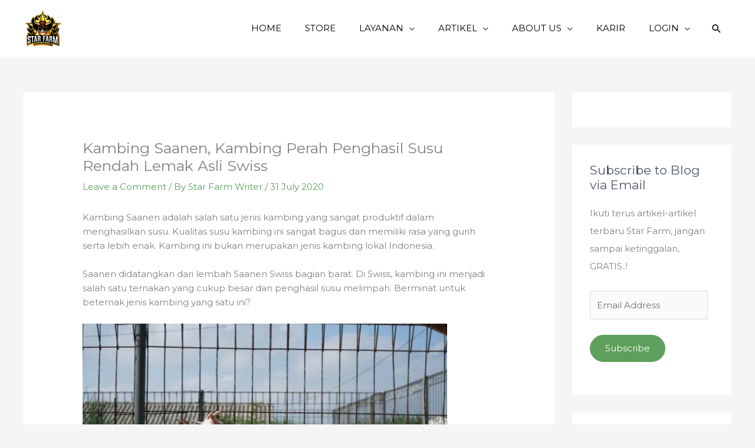

--- FILE ---
content_type: text/html; charset=UTF-8
request_url: https://starfarm.co.id/kambing-saanen/
body_size: 63523
content:
<!DOCTYPE html>
<html lang="en-US" prefix="og: http://ogp.me/ns# video: http://ogp.me/ns/video# ya: http://webmaster.yandex.ru/vocabularies/">
<head><meta charset="UTF-8"><script>if(navigator.userAgent.match(/MSIE|Internet Explorer/i)||navigator.userAgent.match(/Trident\/7\..*?rv:11/i)){var href=document.location.href;if(!href.match(/[?&]nowprocket/)){if(href.indexOf("?")==-1){if(href.indexOf("#")==-1){document.location.href=href+"?nowprocket=1"}else{document.location.href=href.replace("#","?nowprocket=1#")}}else{if(href.indexOf("#")==-1){document.location.href=href+"&nowprocket=1"}else{document.location.href=href.replace("#","&nowprocket=1#")}}}}</script><script>class RocketLazyLoadScripts{constructor(){this.v="1.2.3",this.triggerEvents=["keydown","mousedown","mousemove","touchmove","touchstart","touchend","wheel"],this.userEventHandler=this._triggerListener.bind(this),this.touchStartHandler=this._onTouchStart.bind(this),this.touchMoveHandler=this._onTouchMove.bind(this),this.touchEndHandler=this._onTouchEnd.bind(this),this.clickHandler=this._onClick.bind(this),this.interceptedClicks=[],window.addEventListener("pageshow",t=>{this.persisted=t.persisted}),window.addEventListener("DOMContentLoaded",()=>{this._preconnect3rdParties()}),this.delayedScripts={normal:[],async:[],defer:[]},this.trash=[],this.allJQueries=[]}_addUserInteractionListener(t){if(document.hidden){t._triggerListener();return}this.triggerEvents.forEach(e=>window.addEventListener(e,t.userEventHandler,{passive:!0})),window.addEventListener("touchstart",t.touchStartHandler,{passive:!0}),window.addEventListener("mousedown",t.touchStartHandler),document.addEventListener("visibilitychange",t.userEventHandler)}_removeUserInteractionListener(){this.triggerEvents.forEach(t=>window.removeEventListener(t,this.userEventHandler,{passive:!0})),document.removeEventListener("visibilitychange",this.userEventHandler)}_onTouchStart(t){"HTML"!==t.target.tagName&&(window.addEventListener("touchend",this.touchEndHandler),window.addEventListener("mouseup",this.touchEndHandler),window.addEventListener("touchmove",this.touchMoveHandler,{passive:!0}),window.addEventListener("mousemove",this.touchMoveHandler),t.target.addEventListener("click",this.clickHandler),this._renameDOMAttribute(t.target,"onclick","rocket-onclick"),this._pendingClickStarted())}_onTouchMove(t){window.removeEventListener("touchend",this.touchEndHandler),window.removeEventListener("mouseup",this.touchEndHandler),window.removeEventListener("touchmove",this.touchMoveHandler,{passive:!0}),window.removeEventListener("mousemove",this.touchMoveHandler),t.target.removeEventListener("click",this.clickHandler),this._renameDOMAttribute(t.target,"rocket-onclick","onclick"),this._pendingClickFinished()}_onTouchEnd(t){window.removeEventListener("touchend",this.touchEndHandler),window.removeEventListener("mouseup",this.touchEndHandler),window.removeEventListener("touchmove",this.touchMoveHandler,{passive:!0}),window.removeEventListener("mousemove",this.touchMoveHandler)}_onClick(t){t.target.removeEventListener("click",this.clickHandler),this._renameDOMAttribute(t.target,"rocket-onclick","onclick"),this.interceptedClicks.push(t),t.preventDefault(),t.stopPropagation(),t.stopImmediatePropagation(),this._pendingClickFinished()}_replayClicks(){window.removeEventListener("touchstart",this.touchStartHandler,{passive:!0}),window.removeEventListener("mousedown",this.touchStartHandler),this.interceptedClicks.forEach(t=>{t.target.dispatchEvent(new MouseEvent("click",{view:t.view,bubbles:!0,cancelable:!0}))})}_waitForPendingClicks(){return new Promise(t=>{this._isClickPending?this._pendingClickFinished=t:t()})}_pendingClickStarted(){this._isClickPending=!0}_pendingClickFinished(){this._isClickPending=!1}_renameDOMAttribute(t,e,r){t.hasAttribute&&t.hasAttribute(e)&&(event.target.setAttribute(r,event.target.getAttribute(e)),event.target.removeAttribute(e))}_triggerListener(){this._removeUserInteractionListener(this),"loading"===document.readyState?document.addEventListener("DOMContentLoaded",this._loadEverythingNow.bind(this)):this._loadEverythingNow()}_preconnect3rdParties(){let t=[];document.querySelectorAll("script[type=rocketlazyloadscript]").forEach(e=>{if(e.hasAttribute("src")){let r=new URL(e.src).origin;r!==location.origin&&t.push({src:r,crossOrigin:e.crossOrigin||"module"===e.getAttribute("data-rocket-type")})}}),t=[...new Map(t.map(t=>[JSON.stringify(t),t])).values()],this._batchInjectResourceHints(t,"preconnect")}async _loadEverythingNow(){this.lastBreath=Date.now(),this._delayEventListeners(this),this._delayJQueryReady(this),this._handleDocumentWrite(),this._registerAllDelayedScripts(),this._preloadAllScripts(),await this._loadScriptsFromList(this.delayedScripts.normal),await this._loadScriptsFromList(this.delayedScripts.defer),await this._loadScriptsFromList(this.delayedScripts.async);try{await this._triggerDOMContentLoaded(),await this._triggerWindowLoad()}catch(t){console.error(t)}window.dispatchEvent(new Event("rocket-allScriptsLoaded")),this._waitForPendingClicks().then(()=>{this._replayClicks()}),this._emptyTrash()}_registerAllDelayedScripts(){document.querySelectorAll("script[type=rocketlazyloadscript]").forEach(t=>{t.hasAttribute("data-rocket-src")?t.hasAttribute("async")&&!1!==t.async?this.delayedScripts.async.push(t):t.hasAttribute("defer")&&!1!==t.defer||"module"===t.getAttribute("data-rocket-type")?this.delayedScripts.defer.push(t):this.delayedScripts.normal.push(t):this.delayedScripts.normal.push(t)})}async _transformScript(t){return new Promise((await this._littleBreath(),navigator.userAgent.indexOf("Firefox/")>0||""===navigator.vendor)?e=>{let r=document.createElement("script");[...t.attributes].forEach(t=>{let e=t.nodeName;"type"!==e&&("data-rocket-type"===e&&(e="type"),"data-rocket-src"===e&&(e="src"),r.setAttribute(e,t.nodeValue))}),t.text&&(r.text=t.text),r.hasAttribute("src")?(r.addEventListener("load",e),r.addEventListener("error",e)):(r.text=t.text,e());try{t.parentNode.replaceChild(r,t)}catch(i){e()}}:async e=>{function r(){t.setAttribute("data-rocket-status","failed"),e()}try{let i=t.getAttribute("data-rocket-type"),n=t.getAttribute("data-rocket-src");t.text,i?(t.type=i,t.removeAttribute("data-rocket-type")):t.removeAttribute("type"),t.addEventListener("load",function r(){t.setAttribute("data-rocket-status","executed"),e()}),t.addEventListener("error",r),n?(t.removeAttribute("data-rocket-src"),t.src=n):t.src="data:text/javascript;base64,"+window.btoa(unescape(encodeURIComponent(t.text)))}catch(s){r()}})}async _loadScriptsFromList(t){let e=t.shift();return e&&e.isConnected?(await this._transformScript(e),this._loadScriptsFromList(t)):Promise.resolve()}_preloadAllScripts(){this._batchInjectResourceHints([...this.delayedScripts.normal,...this.delayedScripts.defer,...this.delayedScripts.async],"preload")}_batchInjectResourceHints(t,e){var r=document.createDocumentFragment();t.forEach(t=>{let i=t.getAttribute&&t.getAttribute("data-rocket-src")||t.src;if(i){let n=document.createElement("link");n.href=i,n.rel=e,"preconnect"!==e&&(n.as="script"),t.getAttribute&&"module"===t.getAttribute("data-rocket-type")&&(n.crossOrigin=!0),t.crossOrigin&&(n.crossOrigin=t.crossOrigin),t.integrity&&(n.integrity=t.integrity),r.appendChild(n),this.trash.push(n)}}),document.head.appendChild(r)}_delayEventListeners(t){let e={};function r(t,r){!function t(r){!e[r]&&(e[r]={originalFunctions:{add:r.addEventListener,remove:r.removeEventListener},eventsToRewrite:[]},r.addEventListener=function(){arguments[0]=i(arguments[0]),e[r].originalFunctions.add.apply(r,arguments)},r.removeEventListener=function(){arguments[0]=i(arguments[0]),e[r].originalFunctions.remove.apply(r,arguments)});function i(t){return e[r].eventsToRewrite.indexOf(t)>=0?"rocket-"+t:t}}(t),e[t].eventsToRewrite.push(r)}function i(t,e){let r=t[e];Object.defineProperty(t,e,{get:()=>r||function(){},set(i){t["rocket"+e]=r=i}})}r(document,"DOMContentLoaded"),r(window,"DOMContentLoaded"),r(window,"load"),r(window,"pageshow"),r(document,"readystatechange"),i(document,"onreadystatechange"),i(window,"onload"),i(window,"onpageshow")}_delayJQueryReady(t){let e;function r(r){if(r&&r.fn&&!t.allJQueries.includes(r)){r.fn.ready=r.fn.init.prototype.ready=function(e){return t.domReadyFired?e.bind(document)(r):document.addEventListener("rocket-DOMContentLoaded",()=>e.bind(document)(r)),r([])};let i=r.fn.on;r.fn.on=r.fn.init.prototype.on=function(){if(this[0]===window){function t(t){return t.split(" ").map(t=>"load"===t||0===t.indexOf("load.")?"rocket-jquery-load":t).join(" ")}"string"==typeof arguments[0]||arguments[0]instanceof String?arguments[0]=t(arguments[0]):"object"==typeof arguments[0]&&Object.keys(arguments[0]).forEach(e=>{let r=arguments[0][e];delete arguments[0][e],arguments[0][t(e)]=r})}return i.apply(this,arguments),this},t.allJQueries.push(r)}e=r}r(window.jQuery),Object.defineProperty(window,"jQuery",{get:()=>e,set(t){r(t)}})}async _triggerDOMContentLoaded(){this.domReadyFired=!0,await this._littleBreath(),document.dispatchEvent(new Event("rocket-DOMContentLoaded")),await this._littleBreath(),window.dispatchEvent(new Event("rocket-DOMContentLoaded")),await this._littleBreath(),document.dispatchEvent(new Event("rocket-readystatechange")),await this._littleBreath(),document.rocketonreadystatechange&&document.rocketonreadystatechange()}async _triggerWindowLoad(){await this._littleBreath(),window.dispatchEvent(new Event("rocket-load")),await this._littleBreath(),window.rocketonload&&window.rocketonload(),await this._littleBreath(),this.allJQueries.forEach(t=>t(window).trigger("rocket-jquery-load")),await this._littleBreath();let t=new Event("rocket-pageshow");t.persisted=this.persisted,window.dispatchEvent(t),await this._littleBreath(),window.rocketonpageshow&&window.rocketonpageshow({persisted:this.persisted})}_handleDocumentWrite(){let t=new Map;document.write=document.writeln=function(e){let r=document.currentScript;r||console.error("WPRocket unable to document.write this: "+e);let i=document.createRange(),n=r.parentElement,s=t.get(r);void 0===s&&(s=r.nextSibling,t.set(r,s));let a=document.createDocumentFragment();i.setStart(a,0),a.appendChild(i.createContextualFragment(e)),n.insertBefore(a,s)}}async _littleBreath(){Date.now()-this.lastBreath>45&&(await this._requestAnimFrame(),this.lastBreath=Date.now())}async _requestAnimFrame(){return document.hidden?new Promise(t=>setTimeout(t)):new Promise(t=>requestAnimationFrame(t))}_emptyTrash(){this.trash.forEach(t=>t.remove())}static run(){let t=new RocketLazyLoadScripts;t._addUserInteractionListener(t)}}RocketLazyLoadScripts.run();</script>

<meta name="viewport" content="width=device-width, initial-scale=1">
	<link rel="profile" href="https://gmpg.org/xfn/11"> 
	<title>Kambing Saanen, Kambing Perah Penghasil Susu Rendah Lemak Asli Swiss &ndash; Star Farm International</title><link rel="preload" as="style" href="https://fonts.googleapis.com/css?family=Montserrat%3A400%2C&#038;display=swap" /><link rel="stylesheet" href="https://fonts.googleapis.com/css?family=Montserrat%3A400%2C&#038;display=swap" media="print" onload="this.media='all'" /><noscript><link rel="stylesheet" href="https://fonts.googleapis.com/css?family=Montserrat%3A400%2C&#038;display=swap" /></noscript>
<meta name='robots' content='max-image-preview:large' />
<!-- Jetpack Site Verification Tags -->
<meta name="google-site-verification" content="3ho1nGLmP8h54dPx8YtaOCR6ZTzWGrsk9Y426b-XexA" />
<meta name="msvalidate.01" content="664235bfce714efab327d7c205e6ee65" />
<meta name="p:domain_verify" content="b1e7f540f967309a54178d8352965760" />
<meta name="yandex-verification" content="6a8fd7b3587ade99" />
<script type="rocketlazyloadscript">window._wca = window._wca || [];</script>
<meta name="geo.placename" content="" /><meta name="geo.position" content=";" /><meta name="geo.region" content="" />
<!-- This site is optimized with the Yoast SEO Premium plugin v11.6 - https://yoast.com/wordpress/plugins/seo/ -->
<meta name="description" content="Kambing Saanen adalah salah satu jenis kambing yang sangat produktif dalam menghasilkan susu.Yuk simak penjelasan lebih lanjut tentang kambing Saanen."/>
<link rel="canonical" href="https://starfarm.co.id/kambing-saanen/" />
<meta property="og:locale" content="en_US" />
<meta property="og:type" content="article" />
<meta property="og:title" content="Kambing Saanen, Kambing Perah Penghasil Susu Rendah Lemak Asli Swiss &ndash; Star Farm International" />
<meta property="og:description" content="Kambing Saanen adalah salah satu jenis kambing yang sangat produktif dalam menghasilkan susu.Yuk simak penjelasan lebih lanjut tentang kambing Saanen." />
<meta property="og:url" content="https://starfarm.co.id/kambing-saanen/" />
<meta property="og:site_name" content="Star Farm International" />
<meta property="article:publisher" content="https://www.facebook.com/starfarm17/" />
<meta property="article:tag" content="kambing saanen" />
<meta property="article:section" content="Peternakan" />
<meta property="article:published_time" content="2020-07-30T22:44:15+07:00" />
<meta property="article:modified_time" content="2020-07-30T22:47:03+07:00" />
<meta property="og:updated_time" content="2020-07-30T22:47:03+07:00" />
<meta property="og:image" content="https://i0.wp.com/starfarm.co.id/wp-content/uploads/2020/07/Kambing-Saanen-star-farm.jpg?fit=618%2C355&#038;ssl=1" />
<meta property="og:image:secure_url" content="https://i0.wp.com/starfarm.co.id/wp-content/uploads/2020/07/Kambing-Saanen-star-farm.jpg?fit=618%2C355&#038;ssl=1" />
<meta property="og:image:width" content="618" />
<meta property="og:image:height" content="355" />
<meta property="og:image:alt" content="Kambing-Saanen-star-farm" />
<meta name="twitter:card" content="summary_large_image" />
<meta name="twitter:description" content="Kambing Saanen adalah salah satu jenis kambing yang sangat produktif dalam menghasilkan susu.Yuk simak penjelasan lebih lanjut tentang kambing Saanen." />
<meta name="twitter:title" content="Kambing Saanen, Kambing Perah Penghasil Susu Rendah Lemak Asli Swiss &ndash; Star Farm International" />
<meta name="twitter:image" content="https://i0.wp.com/starfarm.co.id/wp-content/uploads/2020/07/Kambing-Saanen-star-farm.jpg?fit=618%2C355&#038;ssl=1" />
<script type='application/ld+json'>{"@context":"https://schema.org","@type":"Organization","url":"https://starfarm.co.id/","sameAs":["https://www.facebook.com/starfarm17/","https://www.instagram.com/starfarm.co.id/","https://www.youtube.com/channel/UCMDCB7ANlFHZH0T3c14Ei4A"],"@id":"https://starfarm.co.id/#organization","name":"Star Farm International","logo":"https://starfarm.co.id/wp-content/uploads/2020/01/Star-Farm-International-.png"}</script>
<!-- / Yoast SEO Premium plugin. -->

<link rel='dns-prefetch' href='//stats.wp.com' />
<link rel='dns-prefetch' href='//www.googletagmanager.com' />
<link rel='dns-prefetch' href='//fonts.googleapis.com' />
<link rel='dns-prefetch' href='//jetpack.wordpress.com' />
<link rel='dns-prefetch' href='//s0.wp.com' />
<link rel='dns-prefetch' href='//public-api.wordpress.com' />
<link rel='dns-prefetch' href='//0.gravatar.com' />
<link rel='dns-prefetch' href='//1.gravatar.com' />
<link rel='dns-prefetch' href='//2.gravatar.com' />
<link rel='dns-prefetch' href='//pagead2.googlesyndication.com' />
<link href='https://fonts.gstatic.com' crossorigin rel='preconnect' />
<link rel='preconnect' href='//i0.wp.com' />
<link rel='preconnect' href='//c0.wp.com' />
<link rel="alternate" type="application/rss+xml" title="Star Farm International &raquo; Feed" href="https://starfarm.co.id/feed/" />
<link rel="alternate" type="application/rss+xml" title="Star Farm International &raquo; Comments Feed" href="https://starfarm.co.id/comments/feed/" />
<link rel="alternate" type="application/rss+xml" title="Star Farm International &raquo; Kambing Saanen, Kambing Perah Penghasil Susu Rendah Lemak Asli Swiss Comments Feed" href="https://starfarm.co.id/kambing-saanen/feed/" />
<link rel="alternate" title="oEmbed (JSON)" type="application/json+oembed" href="https://starfarm.co.id/wp-json/oembed/1.0/embed?url=https%3A%2F%2Fstarfarm.co.id%2Fkambing-saanen%2F" />
<link rel="alternate" title="oEmbed (XML)" type="text/xml+oembed" href="https://starfarm.co.id/wp-json/oembed/1.0/embed?url=https%3A%2F%2Fstarfarm.co.id%2Fkambing-saanen%2F&#038;format=xml" />
<style id='wp-img-auto-sizes-contain-inline-css'>
img:is([sizes=auto i],[sizes^="auto," i]){contain-intrinsic-size:3000px 1500px}
/*# sourceURL=wp-img-auto-sizes-contain-inline-css */
</style>
<link data-minify="1" rel='stylesheet' id='jetpack_related-posts-css' href='https://starfarm.co.id/wp-content/cache/min/1/p/jetpack/15.4/modules/related-posts/related-posts.css?ver=1769711264' media='all' />
<link rel='stylesheet' id='astra-theme-css-css' href='https://starfarm.co.id/wp-content/themes/astra/assets/css/minified/style.min.css?ver=4.12.1' media='all' />
<style id='astra-theme-css-inline-css'>
.ast-no-sidebar .entry-content .alignfull {margin-left: calc( -50vw + 50%);margin-right: calc( -50vw + 50%);max-width: 100vw;width: 100vw;}.ast-no-sidebar .entry-content .alignwide {margin-left: calc(-41vw + 50%);margin-right: calc(-41vw + 50%);max-width: unset;width: unset;}.ast-no-sidebar .entry-content .alignfull .alignfull,.ast-no-sidebar .entry-content .alignfull .alignwide,.ast-no-sidebar .entry-content .alignwide .alignfull,.ast-no-sidebar .entry-content .alignwide .alignwide,.ast-no-sidebar .entry-content .wp-block-column .alignfull,.ast-no-sidebar .entry-content .wp-block-column .alignwide{width: 100%;margin-left: auto;margin-right: auto;}.wp-block-gallery,.blocks-gallery-grid {margin: 0;}.wp-block-separator {max-width: 100px;}.wp-block-separator.is-style-wide,.wp-block-separator.is-style-dots {max-width: none;}.entry-content .has-2-columns .wp-block-column:first-child {padding-right: 10px;}.entry-content .has-2-columns .wp-block-column:last-child {padding-left: 10px;}@media (max-width: 782px) {.entry-content .wp-block-columns .wp-block-column {flex-basis: 100%;}.entry-content .has-2-columns .wp-block-column:first-child {padding-right: 0;}.entry-content .has-2-columns .wp-block-column:last-child {padding-left: 0;}}body .entry-content .wp-block-latest-posts {margin-left: 0;}body .entry-content .wp-block-latest-posts li {list-style: none;}.ast-no-sidebar .ast-container .entry-content .wp-block-latest-posts {margin-left: 0;}.ast-header-break-point .entry-content .alignwide {margin-left: auto;margin-right: auto;}.entry-content .blocks-gallery-item img {margin-bottom: auto;}.wp-block-pullquote {border-top: 4px solid #555d66;border-bottom: 4px solid #555d66;color: #40464d;}:root{--ast-post-nav-space:0;--ast-container-default-xlg-padding:6.67em;--ast-container-default-lg-padding:5.67em;--ast-container-default-slg-padding:4.34em;--ast-container-default-md-padding:3.34em;--ast-container-default-sm-padding:6.67em;--ast-container-default-xs-padding:2.4em;--ast-container-default-xxs-padding:1.4em;--ast-code-block-background:#EEEEEE;--ast-comment-inputs-background:#FAFAFA;--ast-normal-container-width:1200px;--ast-narrow-container-width:750px;--ast-blog-title-font-weight:normal;--ast-blog-meta-weight:inherit;--ast-global-color-primary:var(--ast-global-color-5);--ast-global-color-secondary:var(--ast-global-color-4);--ast-global-color-alternate-background:var(--ast-global-color-7);--ast-global-color-subtle-background:var(--ast-global-color-6);--ast-bg-style-guide:var( --ast-global-color-secondary,--ast-global-color-5 );--ast-shadow-style-guide:0px 0px 4px 0 #00000057;--ast-global-dark-bg-style:#fff;--ast-global-dark-lfs:#fbfbfb;--ast-widget-bg-color:#fafafa;--ast-wc-container-head-bg-color:#fbfbfb;--ast-title-layout-bg:#eeeeee;--ast-search-border-color:#e7e7e7;--ast-lifter-hover-bg:#e6e6e6;--ast-gallery-block-color:#000;--srfm-color-input-label:var(--ast-global-color-2);}html{font-size:93.75%;}a,.page-title{color:#5ea05b;}a:hover,a:focus{color:#32a032;}body,button,input,select,textarea,.ast-button,.ast-custom-button{font-family:'Montserrat',sans-serif;font-weight:400;font-size:15px;font-size:1rem;line-height:var(--ast-body-line-height,1.65em);}blockquote{color:#030c1d;}h1,h2,h3,h4,h5,h6,.entry-content :where(h1,h2,h3,h4,h5,h6),.site-title,.site-title a{font-family:'Montserrat',sans-serif;font-weight:400;}.ast-site-identity .site-title a{color:#ffffff;}.ast-site-identity .site-description{color:unset;}.site-title{font-size:17px;font-size:1.1333333333333rem;display:block;}header .custom-logo-link img{max-width:65px;width:65px;}.astra-logo-svg{width:65px;}.site-header .site-description{font-size:15px;font-size:1rem;display:none;}.entry-title{font-size:25px;font-size:1.6666666666667rem;}.archive .ast-article-post .ast-article-inner,.blog .ast-article-post .ast-article-inner,.archive .ast-article-post .ast-article-inner:hover,.blog .ast-article-post .ast-article-inner:hover{overflow:hidden;}h1,.entry-content :where(h1){font-size:4em;font-family:'Montserrat',sans-serif;line-height:1.4em;}h2,.entry-content :where(h2){font-size:3em;font-family:'Montserrat',sans-serif;line-height:1.3em;}h3,.entry-content :where(h3){font-size:22px;font-size:1.4666666666667rem;font-family:'Montserrat',sans-serif;line-height:1.3em;}h4,.entry-content :where(h4){font-size:24px;font-size:1.6rem;line-height:1.2em;font-family:'Montserrat',sans-serif;}h5,.entry-content :where(h5){font-size:20px;font-size:1.3333333333333rem;line-height:1.2em;font-family:'Montserrat',sans-serif;}h6,.entry-content :where(h6){font-size:16px;font-size:1.0666666666667rem;line-height:1.25em;font-family:'Montserrat',sans-serif;}::selection{background-color:#5ea05b;color:#000000;}body,h1,h2,h3,h4,h5,h6,.entry-title a,.entry-content :where(h1,h2,h3,h4,h5,h6){color:#4e5768;}.tagcloud a:hover,.tagcloud a:focus,.tagcloud a.current-item{color:#000000;border-color:#5ea05b;background-color:#5ea05b;}input:focus,input[type="text"]:focus,input[type="email"]:focus,input[type="url"]:focus,input[type="password"]:focus,input[type="reset"]:focus,input[type="search"]:focus,textarea:focus{border-color:#5ea05b;}input[type="radio"]:checked,input[type=reset],input[type="checkbox"]:checked,input[type="checkbox"]:hover:checked,input[type="checkbox"]:focus:checked,input[type=range]::-webkit-slider-thumb{border-color:#5ea05b;background-color:#5ea05b;box-shadow:none;}.site-footer a:hover + .post-count,.site-footer a:focus + .post-count{background:#5ea05b;border-color:#5ea05b;}.single .nav-links .nav-previous,.single .nav-links .nav-next{color:#5ea05b;}.entry-meta,.entry-meta *{line-height:1.45;color:#5ea05b;}.entry-meta a:not(.ast-button):hover,.entry-meta a:not(.ast-button):hover *,.entry-meta a:not(.ast-button):focus,.entry-meta a:not(.ast-button):focus *,.page-links > .page-link,.page-links .page-link:hover,.post-navigation a:hover{color:#32a032;}#cat option,.secondary .calendar_wrap thead a,.secondary .calendar_wrap thead a:visited{color:#5ea05b;}.secondary .calendar_wrap #today,.ast-progress-val span{background:#5ea05b;}.secondary a:hover + .post-count,.secondary a:focus + .post-count{background:#5ea05b;border-color:#5ea05b;}.calendar_wrap #today > a{color:#000000;}.page-links .page-link,.single .post-navigation a{color:#5ea05b;}.ast-search-menu-icon .search-form button.search-submit{padding:0 4px;}.ast-search-menu-icon form.search-form{padding-right:0;}.ast-header-search .ast-search-menu-icon.ast-dropdown-active .search-form,.ast-header-search .ast-search-menu-icon.ast-dropdown-active .search-field:focus{transition:all 0.2s;}.search-form input.search-field:focus{outline:none;}.widget-title,.widget .wp-block-heading{font-size:21px;font-size:1.4rem;color:#4e5768;}.single .ast-author-details .author-title{color:#32a032;}#secondary,#secondary button,#secondary input,#secondary select,#secondary textarea{font-size:15px;font-size:1rem;}.ast-search-menu-icon.slide-search a:focus-visible:focus-visible,.astra-search-icon:focus-visible,#close:focus-visible,a:focus-visible,.ast-menu-toggle:focus-visible,.site .skip-link:focus-visible,.wp-block-loginout input:focus-visible,.wp-block-search.wp-block-search__button-inside .wp-block-search__inside-wrapper,.ast-header-navigation-arrow:focus-visible,.woocommerce .wc-proceed-to-checkout > .checkout-button:focus-visible,.woocommerce .woocommerce-MyAccount-navigation ul li a:focus-visible,.ast-orders-table__row .ast-orders-table__cell:focus-visible,.woocommerce .woocommerce-order-details .order-again > .button:focus-visible,.woocommerce .woocommerce-message a.button.wc-forward:focus-visible,.woocommerce #minus_qty:focus-visible,.woocommerce #plus_qty:focus-visible,a#ast-apply-coupon:focus-visible,.woocommerce .woocommerce-info a:focus-visible,.woocommerce .astra-shop-summary-wrap a:focus-visible,.woocommerce a.wc-forward:focus-visible,#ast-apply-coupon:focus-visible,.woocommerce-js .woocommerce-mini-cart-item a.remove:focus-visible,#close:focus-visible,.button.search-submit:focus-visible,#search_submit:focus,.normal-search:focus-visible,.ast-header-account-wrap:focus-visible,.woocommerce .ast-on-card-button.ast-quick-view-trigger:focus,.astra-cart-drawer-close:focus,.ast-single-variation:focus,.ast-woocommerce-product-gallery__image:focus,.ast-button:focus,.woocommerce-product-gallery--with-images [data-controls="prev"]:focus-visible,.woocommerce-product-gallery--with-images [data-controls="next"]:focus-visible,.ast-builder-button-wrap:has(.ast-custom-button-link:focus),.ast-builder-button-wrap .ast-custom-button-link:focus{outline-style:dotted;outline-color:inherit;outline-width:thin;}input:focus,input[type="text"]:focus,input[type="email"]:focus,input[type="url"]:focus,input[type="password"]:focus,input[type="reset"]:focus,input[type="search"]:focus,input[type="number"]:focus,textarea:focus,.wp-block-search__input:focus,[data-section="section-header-mobile-trigger"] .ast-button-wrap .ast-mobile-menu-trigger-minimal:focus,.ast-mobile-popup-drawer.active .menu-toggle-close:focus,.woocommerce-ordering select.orderby:focus,#ast-scroll-top:focus,#coupon_code:focus,.woocommerce-page #comment:focus,.woocommerce #reviews #respond input#submit:focus,.woocommerce a.add_to_cart_button:focus,.woocommerce .button.single_add_to_cart_button:focus,.woocommerce .woocommerce-cart-form button:focus,.woocommerce .woocommerce-cart-form__cart-item .quantity .qty:focus,.woocommerce .woocommerce-billing-fields .woocommerce-billing-fields__field-wrapper .woocommerce-input-wrapper > .input-text:focus,.woocommerce #order_comments:focus,.woocommerce #place_order:focus,.woocommerce .woocommerce-address-fields .woocommerce-address-fields__field-wrapper .woocommerce-input-wrapper > .input-text:focus,.woocommerce .woocommerce-MyAccount-content form button:focus,.woocommerce .woocommerce-MyAccount-content .woocommerce-EditAccountForm .woocommerce-form-row .woocommerce-Input.input-text:focus,.woocommerce .ast-woocommerce-container .woocommerce-pagination ul.page-numbers li a:focus,body #content .woocommerce form .form-row .select2-container--default .select2-selection--single:focus,#ast-coupon-code:focus,.woocommerce.woocommerce-js .quantity input[type=number]:focus,.woocommerce-js .woocommerce-mini-cart-item .quantity input[type=number]:focus,.woocommerce p#ast-coupon-trigger:focus{border-style:dotted;border-color:inherit;border-width:thin;}input{outline:none;}.woocommerce-js input[type=text]:focus,.woocommerce-js input[type=email]:focus,.woocommerce-js textarea:focus,input[type=number]:focus,.comments-area textarea#comment:focus,.comments-area textarea#comment:active,.comments-area .ast-comment-formwrap input[type="text"]:focus,.comments-area .ast-comment-formwrap input[type="text"]:active{outline-style:unset;outline-color:inherit;outline-width:thin;}.main-header-menu .menu-link,.ast-header-custom-item a{color:#4e5768;}.main-header-menu .menu-item:hover > .menu-link,.main-header-menu .menu-item:hover > .ast-menu-toggle,.main-header-menu .ast-masthead-custom-menu-items a:hover,.main-header-menu .menu-item.focus > .menu-link,.main-header-menu .menu-item.focus > .ast-menu-toggle,.main-header-menu .current-menu-item > .menu-link,.main-header-menu .current-menu-ancestor > .menu-link,.main-header-menu .current-menu-item > .ast-menu-toggle,.main-header-menu .current-menu-ancestor > .ast-menu-toggle{color:#5ea05b;}.header-main-layout-3 .ast-main-header-bar-alignment{margin-right:auto;}.header-main-layout-2 .site-header-section-left .ast-site-identity{text-align:left;}.ast-logo-title-inline .site-logo-img{padding-right:1em;}.site-logo-img img{ transition:all 0.2s linear;}body .ast-oembed-container *{position:absolute;top:0;width:100%;height:100%;left:0;}body .wp-block-embed-pocket-casts .ast-oembed-container *{position:unset;}.ast-header-break-point .ast-mobile-menu-buttons-minimal.menu-toggle{background:transparent;color:#5ea05b;}.ast-header-break-point .ast-mobile-menu-buttons-outline.menu-toggle{background:transparent;border:1px solid #5ea05b;color:#5ea05b;}.ast-header-break-point .ast-mobile-menu-buttons-fill.menu-toggle{background:#5ea05b;color:#ffffff;}.ast-single-post-featured-section + article {margin-top: 2em;}.site-content .ast-single-post-featured-section img {width: 100%;overflow: hidden;object-fit: cover;}.site > .ast-single-related-posts-container {margin-top: 0;}@media (min-width: 769px) {.ast-desktop .ast-container--narrow {max-width: var(--ast-narrow-container-width);margin: 0 auto;}}#secondary {margin: 4em 0 2.5em;word-break: break-word;line-height: 2;}#secondary li {margin-bottom: 0.25em;}#secondary li:last-child {margin-bottom: 0;}@media (max-width: 768px) {.js_active .ast-plain-container.ast-single-post #secondary {margin-top: 1.5em;}}.ast-separate-container.ast-two-container #secondary .widget {background-color: #fff;padding: 2em;margin-bottom: 2em;}@media (min-width: 993px) {.ast-left-sidebar #secondary {padding-right: 60px;}.ast-right-sidebar #secondary {padding-left: 60px;}}@media (max-width: 993px) {.ast-right-sidebar #secondary {padding-left: 30px;}.ast-left-sidebar #secondary {padding-right: 30px;}}.ast-small-footer{color:#ffffff;}.ast-small-footer > .ast-footer-overlay{background-color:rgba(10,0,0,0.95);;}.ast-small-footer a{color:#5ea05b;}.ast-small-footer a:hover{color:#32a032;}.footer-adv .footer-adv-overlay{border-top-style:solid;border-top-color:#7a7a7a;}@media( max-width: 420px ) {.single .nav-links .nav-previous,.single .nav-links .nav-next {width: 100%;text-align: center;}}.wp-block-buttons.aligncenter{justify-content:center;}@media (max-width:782px){.entry-content .wp-block-columns .wp-block-column{margin-left:0px;}}.wp-block-image.aligncenter{margin-left:auto;margin-right:auto;}.wp-block-table.aligncenter{margin-left:auto;margin-right:auto;}.wp-block-buttons .wp-block-button.is-style-outline .wp-block-button__link.wp-element-button,.ast-outline-button,.wp-block-uagb-buttons-child .uagb-buttons-repeater.ast-outline-button{border-color:#5ea05b;border-top-width:2px;border-right-width:2px;border-bottom-width:2px;border-left-width:2px;font-family:inherit;font-weight:inherit;line-height:1em;border-top-left-radius:50px;border-top-right-radius:50px;border-bottom-right-radius:50px;border-bottom-left-radius:50px;}.wp-block-button.is-style-outline .wp-block-button__link:hover,.wp-block-buttons .wp-block-button.is-style-outline .wp-block-button__link:focus,.wp-block-buttons .wp-block-button.is-style-outline > .wp-block-button__link:not(.has-text-color):hover,.wp-block-buttons .wp-block-button.wp-block-button__link.is-style-outline:not(.has-text-color):hover,.ast-outline-button:hover,.ast-outline-button:focus,.wp-block-uagb-buttons-child .uagb-buttons-repeater.ast-outline-button:hover,.wp-block-uagb-buttons-child .uagb-buttons-repeater.ast-outline-button:focus{background-color:#4e5768;}.wp-block-button .wp-block-button__link.wp-element-button.is-style-outline:not(.has-background),.wp-block-button.is-style-outline>.wp-block-button__link.wp-element-button:not(.has-background),.ast-outline-button{background-color:#5ea05b;}.entry-content[data-ast-blocks-layout] > figure{margin-bottom:1em;}.elementor-widget-container .elementor-loop-container .e-loop-item[data-elementor-type="loop-item"]{width:100%;}.review-rating{display:flex;align-items:center;order:2;}@media (max-width:768px){.ast-left-sidebar #content > .ast-container{display:flex;flex-direction:column-reverse;width:100%;}.ast-separate-container .ast-article-post,.ast-separate-container .ast-article-single{padding:1.5em 2.14em;}.ast-author-box img.avatar{margin:20px 0 0 0;}}@media (max-width:768px){#secondary.secondary{padding-top:0;}.ast-separate-container.ast-right-sidebar #secondary{padding-left:1em;padding-right:1em;}.ast-separate-container.ast-two-container #secondary{padding-left:0;padding-right:0;}.ast-page-builder-template .entry-header #secondary,.ast-page-builder-template #secondary{margin-top:1.5em;}}@media (max-width:768px){.ast-right-sidebar #primary{padding-right:0;}.ast-page-builder-template.ast-left-sidebar #secondary,.ast-page-builder-template.ast-right-sidebar #secondary{padding-right:20px;padding-left:20px;}.ast-right-sidebar #secondary,.ast-left-sidebar #primary{padding-left:0;}.ast-left-sidebar #secondary{padding-right:0;}}@media (min-width:769px){.ast-separate-container.ast-right-sidebar #primary,.ast-separate-container.ast-left-sidebar #primary{border:0;}.search-no-results.ast-separate-container #primary{margin-bottom:4em;}}@media (min-width:769px){.ast-right-sidebar #primary{border-right:1px solid var(--ast-border-color);}.ast-left-sidebar #primary{border-left:1px solid var(--ast-border-color);}.ast-right-sidebar #secondary{border-left:1px solid var(--ast-border-color);margin-left:-1px;}.ast-left-sidebar #secondary{border-right:1px solid var(--ast-border-color);margin-right:-1px;}.ast-separate-container.ast-two-container.ast-right-sidebar #secondary{padding-left:30px;padding-right:0;}.ast-separate-container.ast-two-container.ast-left-sidebar #secondary{padding-right:30px;padding-left:0;}.ast-separate-container.ast-right-sidebar #secondary,.ast-separate-container.ast-left-sidebar #secondary{border:0;margin-left:auto;margin-right:auto;}.ast-separate-container.ast-two-container #secondary .widget:last-child{margin-bottom:0;}}.menu-toggle,button,.ast-button,.ast-custom-button,.button,input#submit,input[type="button"],input[type="submit"],input[type="reset"]{color:#ffffff;border-color:#5ea05b;background-color:#5ea05b;border-top-left-radius:50px;border-top-right-radius:50px;border-bottom-right-radius:50px;border-bottom-left-radius:50px;padding-top:10px;padding-right:25px;padding-bottom:10px;padding-left:25px;font-family:inherit;font-weight:inherit;}button:focus,.menu-toggle:hover,button:hover,.ast-button:hover,.ast-custom-button:hover .button:hover,.ast-custom-button:hover,input[type=reset]:hover,input[type=reset]:focus,input#submit:hover,input#submit:focus,input[type="button"]:hover,input[type="button"]:focus,input[type="submit"]:hover,input[type="submit"]:focus{color:#ffffff;background-color:#4e5768;border-color:#4e5768;}@media (max-width:768px){.ast-mobile-header-stack .main-header-bar .ast-search-menu-icon{display:inline-block;}.ast-header-break-point.ast-header-custom-item-outside .ast-mobile-header-stack .main-header-bar .ast-search-icon{margin:0;}.ast-comment-avatar-wrap img{max-width:2.5em;}.ast-comment-meta{padding:0 1.8888em 1.3333em;}.ast-separate-container .ast-comment-list li.depth-1{padding:1.5em 2.14em;}.ast-separate-container .comment-respond{padding:2em 2.14em;}}@media (min-width:544px){.ast-container{max-width:100%;}}@media (max-width:544px){.ast-separate-container .ast-article-post,.ast-separate-container .ast-article-single,.ast-separate-container .comments-title,.ast-separate-container .ast-archive-description{padding:1.5em 1em;}.ast-separate-container #content .ast-container{padding-left:0.54em;padding-right:0.54em;}.ast-separate-container .ast-comment-list .bypostauthor{padding:.5em;}.ast-search-menu-icon.ast-dropdown-active .search-field{width:170px;}.ast-separate-container #secondary{padding-top:0;}.ast-separate-container.ast-two-container #secondary .widget{margin-bottom:1.5em;padding-left:1em;padding-right:1em;}.site-branding img,.site-header .site-logo-img .custom-logo-link img{max-width:100%;}} #ast-mobile-header .ast-site-header-cart-li a{pointer-events:none;}.ast-no-sidebar.ast-separate-container .entry-content .alignfull {margin-left: -6.67em;margin-right: -6.67em;width: auto;}@media (max-width: 1200px) {.ast-no-sidebar.ast-separate-container .entry-content .alignfull {margin-left: -2.4em;margin-right: -2.4em;}}@media (max-width: 768px) {.ast-no-sidebar.ast-separate-container .entry-content .alignfull {margin-left: -2.14em;margin-right: -2.14em;}}@media (max-width: 544px) {.ast-no-sidebar.ast-separate-container .entry-content .alignfull {margin-left: -1em;margin-right: -1em;}}.ast-no-sidebar.ast-separate-container .entry-content .alignwide {margin-left: -20px;margin-right: -20px;}.ast-no-sidebar.ast-separate-container .entry-content .wp-block-column .alignfull,.ast-no-sidebar.ast-separate-container .entry-content .wp-block-column .alignwide {margin-left: auto;margin-right: auto;width: 100%;}@media (max-width:768px){.site-title{display:block;}.site-header .site-description{display:none;}h1,.entry-content :where(h1){font-size:3em;}h2,.entry-content :where(h2){font-size:2.5em;}h3,.entry-content :where(h3){font-size:20px;}.astra-logo-svg{width:65px;}header .custom-logo-link img,.ast-header-break-point .site-logo-img .custom-mobile-logo-link img{max-width:65px;width:65px;}}@media (max-width:544px){.site-title{font-size:20px;font-size:1.3333333333333rem;display:block;}.site-header .site-description{display:none;}h1,.entry-content :where(h1){font-size:2em;}h2,.entry-content :where(h2){font-size:2em;}h3,.entry-content :where(h3){font-size:20px;}header .custom-logo-link img,.ast-header-break-point .site-branding img,.ast-header-break-point .custom-logo-link img{max-width:65px;width:65px;}.astra-logo-svg{width:65px;}.ast-header-break-point .site-logo-img .custom-mobile-logo-link img{max-width:65px;}}@media (max-width:768px){html{font-size:85.5%;}}@media (max-width:544px){html{font-size:85.5%;}}@media (min-width:769px){.ast-container{max-width:1240px;}}@font-face {font-family: "Astra";src: url(https://starfarm.co.id/wp-content/themes/astra/assets/fonts/astra.woff) format("woff"),url(https://starfarm.co.id/wp-content/themes/astra/assets/fonts/astra.ttf) format("truetype"),url(https://starfarm.co.id/wp-content/themes/astra/assets/fonts/astra.svg#astra) format("svg");font-weight: normal;font-style: normal;font-display: fallback;}@media (max-width:921px) {.main-header-bar .main-header-bar-navigation{display:none;}}.ast-desktop .main-header-menu.submenu-with-border .sub-menu,.ast-desktop .main-header-menu.submenu-with-border .astra-full-megamenu-wrapper{border-color:var(--ast-global-color-8);}.ast-desktop .main-header-menu.submenu-with-border .sub-menu{border-top-width:2px;border-style:solid;}.ast-desktop .main-header-menu.submenu-with-border .sub-menu .sub-menu{top:-2px;}.ast-desktop .main-header-menu.submenu-with-border .sub-menu .menu-link,.ast-desktop .main-header-menu.submenu-with-border .children .menu-link{border-bottom-width:0px;border-style:solid;border-color:#8f0000;}@media (min-width:769px){.main-header-menu .sub-menu .menu-item.ast-left-align-sub-menu:hover > .sub-menu,.main-header-menu .sub-menu .menu-item.ast-left-align-sub-menu.focus > .sub-menu{margin-left:-0px;}}.ast-small-footer{border-top-style:solid;border-top-width:0px;border-top-color:#0a0000;}.ast-small-footer-wrap{text-align:center;}.site .comments-area{padding-bottom:3em;}.ast-header-break-point.ast-header-custom-item-inside .main-header-bar .main-header-bar-navigation .ast-search-icon {display: none;}.ast-header-break-point.ast-header-custom-item-inside .main-header-bar .ast-search-menu-icon .search-form {padding: 0;display: block;overflow: hidden;}.ast-header-break-point .ast-header-custom-item .widget:last-child {margin-bottom: 1em;}.ast-header-custom-item .widget {margin: 0.5em;display: inline-block;vertical-align: middle;}.ast-header-custom-item .widget p {margin-bottom: 0;}.ast-header-custom-item .widget li {width: auto;}.ast-header-custom-item-inside .button-custom-menu-item .menu-link {display: none;}.ast-header-custom-item-inside.ast-header-break-point .button-custom-menu-item .ast-custom-button-link {display: none;}.ast-header-custom-item-inside.ast-header-break-point .button-custom-menu-item .menu-link {display: block;}.ast-header-break-point.ast-header-custom-item-outside .main-header-bar .ast-search-icon {margin-right: 1em;}.ast-header-break-point.ast-header-custom-item-inside .main-header-bar .ast-search-menu-icon .search-field,.ast-header-break-point.ast-header-custom-item-inside .main-header-bar .ast-search-menu-icon.ast-inline-search .search-field {width: 100%;padding-right: 5.5em;}.ast-header-break-point.ast-header-custom-item-inside .main-header-bar .ast-search-menu-icon .search-submit {display: block;position: absolute;height: 100%;top: 0;right: 0;padding: 0 1em;border-radius: 0;}.ast-header-break-point .ast-header-custom-item .ast-masthead-custom-menu-items {padding-left: 20px;padding-right: 20px;margin-bottom: 1em;margin-top: 1em;}.ast-header-custom-item-inside.ast-header-break-point .button-custom-menu-item {padding-left: 0;padding-right: 0;margin-top: 0;margin-bottom: 0;}.astra-icon-down_arrow::after {content: "\e900";font-family: Astra;}.astra-icon-close::after {content: "\e5cd";font-family: Astra;}.astra-icon-drag_handle::after {content: "\e25d";font-family: Astra;}.astra-icon-format_align_justify::after {content: "\e235";font-family: Astra;}.astra-icon-menu::after {content: "\e5d2";font-family: Astra;}.astra-icon-reorder::after {content: "\e8fe";font-family: Astra;}.astra-icon-search::after {content: "\e8b6";font-family: Astra;}.astra-icon-zoom_in::after {content: "\e56b";font-family: Astra;}.astra-icon-check-circle::after {content: "\e901";font-family: Astra;}.astra-icon-shopping-cart::after {content: "\f07a";font-family: Astra;}.astra-icon-shopping-bag::after {content: "\f290";font-family: Astra;}.astra-icon-shopping-basket::after {content: "\f291";font-family: Astra;}.astra-icon-circle-o::after {content: "\e903";font-family: Astra;}.astra-icon-certificate::after {content: "\e902";font-family: Astra;}blockquote {padding: 1.2em;}:root .has-ast-global-color-0-color{color:var(--ast-global-color-0);}:root .has-ast-global-color-0-background-color{background-color:var(--ast-global-color-0);}:root .wp-block-button .has-ast-global-color-0-color{color:var(--ast-global-color-0);}:root .wp-block-button .has-ast-global-color-0-background-color{background-color:var(--ast-global-color-0);}:root .has-ast-global-color-1-color{color:var(--ast-global-color-1);}:root .has-ast-global-color-1-background-color{background-color:var(--ast-global-color-1);}:root .wp-block-button .has-ast-global-color-1-color{color:var(--ast-global-color-1);}:root .wp-block-button .has-ast-global-color-1-background-color{background-color:var(--ast-global-color-1);}:root .has-ast-global-color-2-color{color:var(--ast-global-color-2);}:root .has-ast-global-color-2-background-color{background-color:var(--ast-global-color-2);}:root .wp-block-button .has-ast-global-color-2-color{color:var(--ast-global-color-2);}:root .wp-block-button .has-ast-global-color-2-background-color{background-color:var(--ast-global-color-2);}:root .has-ast-global-color-3-color{color:var(--ast-global-color-3);}:root .has-ast-global-color-3-background-color{background-color:var(--ast-global-color-3);}:root .wp-block-button .has-ast-global-color-3-color{color:var(--ast-global-color-3);}:root .wp-block-button .has-ast-global-color-3-background-color{background-color:var(--ast-global-color-3);}:root .has-ast-global-color-4-color{color:var(--ast-global-color-4);}:root .has-ast-global-color-4-background-color{background-color:var(--ast-global-color-4);}:root .wp-block-button .has-ast-global-color-4-color{color:var(--ast-global-color-4);}:root .wp-block-button .has-ast-global-color-4-background-color{background-color:var(--ast-global-color-4);}:root .has-ast-global-color-5-color{color:var(--ast-global-color-5);}:root .has-ast-global-color-5-background-color{background-color:var(--ast-global-color-5);}:root .wp-block-button .has-ast-global-color-5-color{color:var(--ast-global-color-5);}:root .wp-block-button .has-ast-global-color-5-background-color{background-color:var(--ast-global-color-5);}:root .has-ast-global-color-6-color{color:var(--ast-global-color-6);}:root .has-ast-global-color-6-background-color{background-color:var(--ast-global-color-6);}:root .wp-block-button .has-ast-global-color-6-color{color:var(--ast-global-color-6);}:root .wp-block-button .has-ast-global-color-6-background-color{background-color:var(--ast-global-color-6);}:root .has-ast-global-color-7-color{color:var(--ast-global-color-7);}:root .has-ast-global-color-7-background-color{background-color:var(--ast-global-color-7);}:root .wp-block-button .has-ast-global-color-7-color{color:var(--ast-global-color-7);}:root .wp-block-button .has-ast-global-color-7-background-color{background-color:var(--ast-global-color-7);}:root .has-ast-global-color-8-color{color:var(--ast-global-color-8);}:root .has-ast-global-color-8-background-color{background-color:var(--ast-global-color-8);}:root .wp-block-button .has-ast-global-color-8-color{color:var(--ast-global-color-8);}:root .wp-block-button .has-ast-global-color-8-background-color{background-color:var(--ast-global-color-8);}:root{--ast-global-color-0:#0170B9;--ast-global-color-1:#3a3a3a;--ast-global-color-2:#3a3a3a;--ast-global-color-3:#4B4F58;--ast-global-color-4:#F5F5F5;--ast-global-color-5:#FFFFFF;--ast-global-color-6:#E5E5E5;--ast-global-color-7:#424242;--ast-global-color-8:#000000;}:root {--ast-border-color : #dddddd;}.ast-single-entry-banner {-js-display: flex;display: flex;flex-direction: column;justify-content: center;text-align: center;position: relative;background: var(--ast-title-layout-bg);}.ast-single-entry-banner[data-banner-layout="layout-1"] {max-width: 1200px;background: inherit;padding: 20px 0;}.ast-single-entry-banner[data-banner-width-type="custom"] {margin: 0 auto;width: 100%;}.ast-single-entry-banner + .site-content .entry-header {margin-bottom: 0;}.site .ast-author-avatar {--ast-author-avatar-size: ;}a.ast-underline-text {text-decoration: underline;}.ast-container > .ast-terms-link {position: relative;display: block;}a.ast-button.ast-badge-tax {padding: 4px 8px;border-radius: 3px;font-size: inherit;}header.entry-header{text-align:left;}header.entry-header > *:not(:last-child){margin-bottom:10px;}@media (max-width:768px){header.entry-header{text-align:left;}}@media (max-width:544px){header.entry-header{text-align:left;}}.ast-archive-entry-banner {-js-display: flex;display: flex;flex-direction: column;justify-content: center;text-align: center;position: relative;background: var(--ast-title-layout-bg);}.ast-archive-entry-banner[data-banner-width-type="custom"] {margin: 0 auto;width: 100%;}.ast-archive-entry-banner[data-banner-layout="layout-1"] {background: inherit;padding: 20px 0;text-align: left;}body.archive .ast-archive-description{max-width:1200px;width:100%;text-align:left;padding-top:3em;padding-right:3em;padding-bottom:3em;padding-left:3em;}body.archive .ast-archive-description .ast-archive-title,body.archive .ast-archive-description .ast-archive-title *{font-size:40px;font-size:2.6666666666667rem;text-transform:capitalize;}body.archive .ast-archive-description > *:not(:last-child){margin-bottom:10px;}@media (max-width:768px){body.archive .ast-archive-description{text-align:left;}}@media (max-width:544px){body.archive .ast-archive-description{text-align:left;}}.ast-breadcrumbs .trail-browse,.ast-breadcrumbs .trail-items,.ast-breadcrumbs .trail-items li{display:inline-block;margin:0;padding:0;border:none;background:inherit;text-indent:0;text-decoration:none;}.ast-breadcrumbs .trail-browse{font-size:inherit;font-style:inherit;font-weight:inherit;color:inherit;}.ast-breadcrumbs .trail-items{list-style:none;}.trail-items li::after{padding:0 0.3em;content:"\00bb";}.trail-items li:last-of-type::after{display:none;}h1,h2,h3,h4,h5,h6,.entry-content :where(h1,h2,h3,h4,h5,h6){color:var(--ast-global-color-2);}.elementor-posts-container [CLASS*="ast-width-"]{width:100%;}.elementor-template-full-width .ast-container{display:block;}.elementor-screen-only,.screen-reader-text,.screen-reader-text span,.ui-helper-hidden-accessible{top:0 !important;}@media (max-width:544px){.elementor-element .elementor-wc-products .woocommerce[class*="columns-"] ul.products li.product{width:auto;margin:0;}.elementor-element .woocommerce .woocommerce-result-count{float:none;}}.ast-header-break-point .main-header-bar{border-bottom-width:0px;}@media (min-width:769px){.main-header-bar{border-bottom-width:0px;}}@media (min-width:769px){#primary{width:75%;}#secondary{width:25%;}}.main-header-menu .menu-item,#astra-footer-menu .menu-item,.main-header-bar .ast-masthead-custom-menu-items{-js-display:flex;display:flex;-webkit-box-pack:center;-webkit-justify-content:center;-moz-box-pack:center;-ms-flex-pack:center;justify-content:center;-webkit-box-orient:vertical;-webkit-box-direction:normal;-webkit-flex-direction:column;-moz-box-orient:vertical;-moz-box-direction:normal;-ms-flex-direction:column;flex-direction:column;}.main-header-menu > .menu-item > .menu-link,#astra-footer-menu > .menu-item > .menu-link{height:100%;-webkit-box-align:center;-webkit-align-items:center;-moz-box-align:center;-ms-flex-align:center;align-items:center;-js-display:flex;display:flex;}.ast-primary-menu-disabled .main-header-bar .ast-masthead-custom-menu-items{flex:unset;}.header-main-layout-1 .ast-flex.main-header-container,.header-main-layout-3 .ast-flex.main-header-container{-webkit-align-content:center;-ms-flex-line-pack:center;align-content:center;-webkit-box-align:center;-webkit-align-items:center;-moz-box-align:center;-ms-flex-align:center;align-items:center;}.main-header-menu .sub-menu .menu-item.menu-item-has-children > .menu-link:after{position:absolute;right:1em;top:50%;transform:translate(0,-50%) rotate(270deg);}.ast-header-break-point .main-header-bar .main-header-bar-navigation .page_item_has_children > .ast-menu-toggle::before,.ast-header-break-point .main-header-bar .main-header-bar-navigation .menu-item-has-children > .ast-menu-toggle::before,.ast-mobile-popup-drawer .main-header-bar-navigation .menu-item-has-children>.ast-menu-toggle::before,.ast-header-break-point .ast-mobile-header-wrap .main-header-bar-navigation .menu-item-has-children > .ast-menu-toggle::before{font-weight:bold;content:"\e900";font-family:Astra;text-decoration:inherit;display:inline-block;}.ast-header-break-point .main-navigation ul.sub-menu .menu-item .menu-link:before{content:"\e900";font-family:Astra;font-size:.65em;text-decoration:inherit;display:inline-block;transform:translate(0,-2px) rotateZ(270deg);margin-right:5px;}.widget_search .search-form:after{font-family:Astra;font-size:1.2em;font-weight:normal;content:"\e8b6";position:absolute;top:50%;right:15px;transform:translate(0,-50%);}.astra-search-icon::before{content:"\e8b6";font-family:Astra;font-style:normal;font-weight:normal;text-decoration:inherit;text-align:center;-webkit-font-smoothing:antialiased;-moz-osx-font-smoothing:grayscale;z-index:3;}.main-header-bar .main-header-bar-navigation .page_item_has_children > a:after,.main-header-bar .main-header-bar-navigation .menu-item-has-children > a:after,.menu-item-has-children .ast-header-navigation-arrow:after{content:"\e900";display:inline-block;font-family:Astra;font-size:.6rem;font-weight:bold;text-rendering:auto;-webkit-font-smoothing:antialiased;-moz-osx-font-smoothing:grayscale;margin-left:10px;line-height:normal;}.menu-item-has-children .sub-menu .ast-header-navigation-arrow:after{margin-left:0;}.ast-mobile-popup-drawer .main-header-bar-navigation .ast-submenu-expanded>.ast-menu-toggle::before{transform:rotateX(180deg);}.ast-header-break-point .main-header-bar-navigation .menu-item-has-children > .menu-link:after{display:none;}@media (min-width:769px){.ast-builder-menu .main-navigation > ul > li:last-child a{margin-right:0;}}.ast-separate-container .ast-article-inner{background-color:#ffffff;background-image:none;}@media (max-width:768px){.ast-separate-container .ast-article-inner{background-color:#ffffff;background-image:none;}}@media (max-width:544px){.ast-separate-container .ast-article-inner{background-color:#ffffff;background-image:none;}}.ast-separate-container .ast-article-single:not(.ast-related-post),.woocommerce.ast-separate-container .ast-woocommerce-container,.ast-separate-container .error-404,.ast-separate-container .no-results,.single.ast-separate-container.ast-author-meta,.ast-separate-container .related-posts-title-wrapper,.ast-separate-container .comments-count-wrapper,.ast-box-layout.ast-plain-container .site-content,.ast-padded-layout.ast-plain-container .site-content,.ast-separate-container .ast-archive-description,.ast-separate-container .comments-area .comment-respond,.ast-separate-container .comments-area .ast-comment-list li,.ast-separate-container .comments-area .comments-title{background-color:#ffffff;background-image:none;}@media (max-width:768px){.ast-separate-container .ast-article-single:not(.ast-related-post),.woocommerce.ast-separate-container .ast-woocommerce-container,.ast-separate-container .error-404,.ast-separate-container .no-results,.single.ast-separate-container.ast-author-meta,.ast-separate-container .related-posts-title-wrapper,.ast-separate-container .comments-count-wrapper,.ast-box-layout.ast-plain-container .site-content,.ast-padded-layout.ast-plain-container .site-content,.ast-separate-container .ast-archive-description{background-color:#ffffff;background-image:none;}}@media (max-width:544px){.ast-separate-container .ast-article-single:not(.ast-related-post),.woocommerce.ast-separate-container .ast-woocommerce-container,.ast-separate-container .error-404,.ast-separate-container .no-results,.single.ast-separate-container.ast-author-meta,.ast-separate-container .related-posts-title-wrapper,.ast-separate-container .comments-count-wrapper,.ast-box-layout.ast-plain-container .site-content,.ast-padded-layout.ast-plain-container .site-content,.ast-separate-container .ast-archive-description{background-color:#ffffff;background-image:none;}}.ast-separate-container.ast-two-container #secondary .widget{background-color:#ffffff;background-image:none;}@media (max-width:768px){.ast-separate-container.ast-two-container #secondary .widget{background-color:#ffffff;background-image:none;}}@media (max-width:544px){.ast-separate-container.ast-two-container #secondary .widget{background-color:#ffffff;background-image:none;}}#ast-scroll-top {display: none;position: fixed;text-align: center;cursor: pointer;z-index: 99;width: 2.1em;height: 2.1em;line-height: 2.1;color: #ffffff;border-radius: 2px;content: "";outline: inherit;}@media (min-width: 769px) {#ast-scroll-top {content: "769";}}#ast-scroll-top .ast-icon.icon-arrow svg {margin-left: 0px;vertical-align: middle;transform: translate(0,-20%) rotate(180deg);width: 1.6em;}.ast-scroll-to-top-right {right: 30px;bottom: 30px;}.ast-scroll-to-top-left {left: 30px;bottom: 30px;}#ast-scroll-top{background-color:#5ea05b;font-size:20px;}.ast-scroll-top-icon::before{content:"\e900";font-family:Astra;text-decoration:inherit;}.ast-scroll-top-icon{transform:rotate(180deg);}@media (max-width:768px){#ast-scroll-top .ast-icon.icon-arrow svg{width:1em;}}:root{--e-global-color-astglobalcolor0:#0170B9;--e-global-color-astglobalcolor1:#3a3a3a;--e-global-color-astglobalcolor2:#3a3a3a;--e-global-color-astglobalcolor3:#4B4F58;--e-global-color-astglobalcolor4:#F5F5F5;--e-global-color-astglobalcolor5:#FFFFFF;--e-global-color-astglobalcolor6:#E5E5E5;--e-global-color-astglobalcolor7:#424242;--e-global-color-astglobalcolor8:#000000;}.comment-reply-title{font-size:24px;font-size:1.6rem;}.ast-comment-meta{line-height:1.666666667;color:#5ea05b;font-size:12px;font-size:0.8rem;}.ast-comment-list #cancel-comment-reply-link{font-size:15px;font-size:1rem;}.comments-count-wrapper {padding: 2em 0;}.comments-count-wrapper .comments-title {font-weight: normal;word-wrap: break-word;}.ast-comment-list {margin: 0;word-wrap: break-word;padding-bottom: 0.5em;list-style: none;}.site-content article .comments-area {border-top: 1px solid var(--ast-single-post-border,var(--ast-border-color));}.ast-comment-list li {list-style: none;}.ast-comment-list li.depth-1 .ast-comment,.ast-comment-list li.depth-2 .ast-comment {border-bottom: 1px solid #eeeeee;}.ast-comment-list .comment-respond {padding: 1em 0;border-bottom: 1px solid #dddddd;}.ast-comment-list .comment-respond .comment-reply-title {margin-top: 0;padding-top: 0;}.ast-comment-list .comment-respond p {margin-bottom: .5em;}.ast-comment-list .ast-comment-edit-reply-wrap {-js-display: flex;display: flex;justify-content: flex-end;}.ast-comment-list .ast-edit-link {flex: 1;}.ast-comment-list .comment-awaiting-moderation {margin-bottom: 0;}.ast-comment {padding: 1em 0 ;}.ast-comment-avatar-wrap img {border-radius: 50%;}.ast-comment-content {clear: both;}.ast-comment-cite-wrap {text-align: left;}.ast-comment-cite-wrap cite {font-style: normal;}.comment-reply-title {padding-top: 1em;font-weight: normal;line-height: 1.65;}.ast-comment-meta {margin-bottom: 0.5em;}.comments-area {border-top: 1px solid #eeeeee;margin-top: 2em;}.comments-area .comment-form-comment {width: 100%;border: none;margin: 0;padding: 0;}.comments-area .comment-notes,.comments-area .comment-textarea,.comments-area .form-allowed-tags {margin-bottom: 1.5em;}.comments-area .form-submit {margin-bottom: 0;}.comments-area textarea#comment,.comments-area .ast-comment-formwrap input[type="text"] {width: 100%;border-radius: 0;vertical-align: middle;margin-bottom: 10px;}.comments-area .no-comments {margin-top: 0.5em;margin-bottom: 0.5em;}.comments-area p.logged-in-as {margin-bottom: 1em;}.ast-separate-container .comments-count-wrapper {background-color: #fff;padding: 2em 6.67em 0;}@media (max-width: 1200px) {.ast-separate-container .comments-count-wrapper {padding: 2em 3.34em;}}.ast-separate-container .comments-area {border-top: 0;}.ast-separate-container .ast-comment-list {padding-bottom: 0;}.ast-separate-container .ast-comment-list li {background-color: #fff;}.ast-separate-container .ast-comment-list li.depth-1 .children li {padding-bottom: 0;padding-top: 0;margin-bottom: 0;}.ast-separate-container .ast-comment-list li.depth-1 .ast-comment,.ast-separate-container .ast-comment-list li.depth-2 .ast-comment {border-bottom: 0;}.ast-separate-container .ast-comment-list .comment-respond {padding-top: 0;padding-bottom: 1em;background-color: transparent;}.ast-separate-container .ast-comment-list .pingback p {margin-bottom: 0;}.ast-separate-container .ast-comment-list .bypostauthor {padding: 2em;margin-bottom: 1em;}.ast-separate-container .ast-comment-list .bypostauthor li {background: transparent;margin-bottom: 0;padding: 0 0 0 2em;}.ast-separate-container .comment-reply-title {padding-top: 0;}.comment-content a {word-wrap: break-word;}.comment-form-legend {margin-bottom: unset;padding: 0 0.5em;}.ast-separate-container .ast-comment-list li.depth-1 {padding: 4em 6.67em;margin-bottom: 2em;}@media (max-width: 1200px) {.ast-separate-container .ast-comment-list li.depth-1 {padding: 3em 3.34em;}}.ast-separate-container .comment-respond {background-color: #fff;padding: 4em 6.67em;border-bottom: 0;}@media (max-width: 1200px) {.ast-separate-container .comment-respond {padding: 3em 2.34em;}}.ast-comment-list .children {margin-left: 2em;}@media (max-width: 992px) {.ast-comment-list .children {margin-left: 1em;}}.ast-comment-list #cancel-comment-reply-link {white-space: nowrap;font-size: 15px;font-size: 1rem;margin-left: 1em;}.ast-comment-avatar-wrap {float: left;clear: right;margin-right: 1.33333em;}.ast-comment-meta-wrap {float: left;clear: right;padding: 0 0 1.33333em;}.ast-comment-time .timendate,.ast-comment-time .reply {margin-right: 0.5em;}.comments-area #wp-comment-cookies-consent {margin-right: 10px;}.ast-page-builder-template .comments-area {padding-left: 20px;padding-right: 20px;margin-top: 0;margin-bottom: 2em;}.ast-separate-container .ast-comment-list .bypostauthor .bypostauthor {background: transparent;margin-bottom: 0;padding-right: 0;padding-bottom: 0;padding-top: 0;}@media (min-width:769px){.ast-separate-container .ast-comment-list li .comment-respond{padding-left:2.66666em;padding-right:2.66666em;}}@media (max-width:544px){.ast-separate-container .comments-count-wrapper{padding:1.5em 1em;}.ast-separate-container .ast-comment-list li.depth-1{padding:1.5em 1em;margin-bottom:1.5em;}.ast-separate-container .ast-comment-list .bypostauthor{padding:.5em;}.ast-separate-container .comment-respond{padding:1.5em 1em;}.ast-separate-container .ast-comment-list .bypostauthor li{padding:0 0 0 .5em;}.ast-comment-list .children{margin-left:0.66666em;}}@media (max-width:768px){.ast-comment-avatar-wrap img{max-width:2.5em;}.comments-area{margin-top:1.5em;}.ast-separate-container .comments-count-wrapper{padding:2em 2.14em;}.ast-separate-container .ast-comment-list li.depth-1{padding:1.5em 2.14em;}.ast-separate-container .comment-respond{padding:2em 2.14em;}}@media (max-width:768px){.ast-comment-avatar-wrap{margin-right:0.5em;}}.ast-desktop .astra-menu-animation-slide-up>.menu-item>.astra-full-megamenu-wrapper,.ast-desktop .astra-menu-animation-slide-up>.menu-item>.sub-menu,.ast-desktop .astra-menu-animation-slide-up>.menu-item>.sub-menu .sub-menu{opacity:0;visibility:hidden;transform:translateY(.5em);transition:visibility .2s ease,transform .2s ease}.ast-desktop .astra-menu-animation-slide-up>.menu-item .menu-item.focus>.sub-menu,.ast-desktop .astra-menu-animation-slide-up>.menu-item .menu-item:hover>.sub-menu,.ast-desktop .astra-menu-animation-slide-up>.menu-item.focus>.astra-full-megamenu-wrapper,.ast-desktop .astra-menu-animation-slide-up>.menu-item.focus>.sub-menu,.ast-desktop .astra-menu-animation-slide-up>.menu-item:hover>.astra-full-megamenu-wrapper,.ast-desktop .astra-menu-animation-slide-up>.menu-item:hover>.sub-menu{opacity:1;visibility:visible;transform:translateY(0);transition:opacity .2s ease,visibility .2s ease,transform .2s ease}.ast-desktop .astra-menu-animation-slide-up>.full-width-mega.menu-item.focus>.astra-full-megamenu-wrapper,.ast-desktop .astra-menu-animation-slide-up>.full-width-mega.menu-item:hover>.astra-full-megamenu-wrapper{-js-display:flex;display:flex}.ast-desktop .astra-menu-animation-slide-down>.menu-item>.astra-full-megamenu-wrapper,.ast-desktop .astra-menu-animation-slide-down>.menu-item>.sub-menu,.ast-desktop .astra-menu-animation-slide-down>.menu-item>.sub-menu .sub-menu{opacity:0;visibility:hidden;transform:translateY(-.5em);transition:visibility .2s ease,transform .2s ease}.ast-desktop .astra-menu-animation-slide-down>.menu-item .menu-item.focus>.sub-menu,.ast-desktop .astra-menu-animation-slide-down>.menu-item .menu-item:hover>.sub-menu,.ast-desktop .astra-menu-animation-slide-down>.menu-item.focus>.astra-full-megamenu-wrapper,.ast-desktop .astra-menu-animation-slide-down>.menu-item.focus>.sub-menu,.ast-desktop .astra-menu-animation-slide-down>.menu-item:hover>.astra-full-megamenu-wrapper,.ast-desktop .astra-menu-animation-slide-down>.menu-item:hover>.sub-menu{opacity:1;visibility:visible;transform:translateY(0);transition:opacity .2s ease,visibility .2s ease,transform .2s ease}.ast-desktop .astra-menu-animation-slide-down>.full-width-mega.menu-item.focus>.astra-full-megamenu-wrapper,.ast-desktop .astra-menu-animation-slide-down>.full-width-mega.menu-item:hover>.astra-full-megamenu-wrapper{-js-display:flex;display:flex}.ast-desktop .astra-menu-animation-fade>.menu-item>.astra-full-megamenu-wrapper,.ast-desktop .astra-menu-animation-fade>.menu-item>.sub-menu,.ast-desktop .astra-menu-animation-fade>.menu-item>.sub-menu .sub-menu{opacity:0;visibility:hidden;transition:opacity ease-in-out .3s}.ast-desktop .astra-menu-animation-fade>.menu-item .menu-item.focus>.sub-menu,.ast-desktop .astra-menu-animation-fade>.menu-item .menu-item:hover>.sub-menu,.ast-desktop .astra-menu-animation-fade>.menu-item.focus>.astra-full-megamenu-wrapper,.ast-desktop .astra-menu-animation-fade>.menu-item.focus>.sub-menu,.ast-desktop .astra-menu-animation-fade>.menu-item:hover>.astra-full-megamenu-wrapper,.ast-desktop .astra-menu-animation-fade>.menu-item:hover>.sub-menu{opacity:1;visibility:visible;transition:opacity ease-in-out .3s}.ast-desktop .astra-menu-animation-fade>.full-width-mega.menu-item.focus>.astra-full-megamenu-wrapper,.ast-desktop .astra-menu-animation-fade>.full-width-mega.menu-item:hover>.astra-full-megamenu-wrapper{-js-display:flex;display:flex}.ast-desktop .menu-item.ast-menu-hover>.sub-menu.toggled-on{opacity:1;visibility:visible}
/*# sourceURL=astra-theme-css-inline-css */
</style>

<link data-minify="1" rel='stylesheet' id='hfe-widgets-style-css' href='https://starfarm.co.id/wp-content/cache/min/1/wp-content/plugins/header-footer-elementor/inc/widgets-css/frontend.css?ver=1769711264' media='all' />
<link data-minify="1" rel='stylesheet' id='hfe-woo-product-grid-css' href='https://starfarm.co.id/wp-content/cache/min/1/wp-content/plugins/header-footer-elementor/inc/widgets-css/woo-products.css?ver=1769711264' media='all' />
<style id='wp-emoji-styles-inline-css'>

	img.wp-smiley, img.emoji {
		display: inline !important;
		border: none !important;
		box-shadow: none !important;
		height: 1em !important;
		width: 1em !important;
		margin: 0 0.07em !important;
		vertical-align: -0.1em !important;
		background: none !important;
		padding: 0 !important;
	}
/*# sourceURL=wp-emoji-styles-inline-css */
</style>
<link data-minify="1" rel='stylesheet' id='wp-block-library-css' href='https://starfarm.co.id/wp-content/cache/min/1/c/6.9/wp-includes/css/dist/block-library/style.min.css?ver=1769711265' media='all' />
<link data-minify="1" rel='stylesheet' id='wp-components-css' href='https://starfarm.co.id/wp-content/cache/min/1/c/6.9/wp-includes/css/dist/components/style.min.css?ver=1769711265' media='all' />
<link data-minify="1" rel='stylesheet' id='wp-preferences-css' href='https://starfarm.co.id/wp-content/cache/min/1/c/6.9/wp-includes/css/dist/preferences/style.min.css?ver=1769711265' media='all' />
<link data-minify="1" rel='stylesheet' id='wp-block-editor-css' href='https://starfarm.co.id/wp-content/cache/min/1/c/6.9/wp-includes/css/dist/block-editor/style.min.css?ver=1769711265' media='all' />
<link data-minify="1" rel='stylesheet' id='wp-reusable-blocks-css' href='https://starfarm.co.id/wp-content/cache/min/1/c/6.9/wp-includes/css/dist/reusable-blocks/style.min.css?ver=1769711265' media='all' />
<link data-minify="1" rel='stylesheet' id='wp-patterns-css' href='https://starfarm.co.id/wp-content/cache/min/1/c/6.9/wp-includes/css/dist/patterns/style.min.css?ver=1769711265' media='all' />
<link data-minify="1" rel='stylesheet' id='wp-editor-css' href='https://starfarm.co.id/wp-content/cache/min/1/c/6.9/wp-includes/css/dist/editor/style.min.css?ver=1769711265' media='all' />
<link rel='stylesheet' id='nta_whatsapp-style-css-css' href='https://starfarm.co.id/wp-content/plugins/whatsapp-for-wordpress/dist/blocks.style.build.css?ver=6.9' media='all' />
<style id='global-styles-inline-css'>
:root{--wp--preset--aspect-ratio--square: 1;--wp--preset--aspect-ratio--4-3: 4/3;--wp--preset--aspect-ratio--3-4: 3/4;--wp--preset--aspect-ratio--3-2: 3/2;--wp--preset--aspect-ratio--2-3: 2/3;--wp--preset--aspect-ratio--16-9: 16/9;--wp--preset--aspect-ratio--9-16: 9/16;--wp--preset--color--black: #000000;--wp--preset--color--cyan-bluish-gray: #abb8c3;--wp--preset--color--white: #ffffff;--wp--preset--color--pale-pink: #f78da7;--wp--preset--color--vivid-red: #cf2e2e;--wp--preset--color--luminous-vivid-orange: #ff6900;--wp--preset--color--luminous-vivid-amber: #fcb900;--wp--preset--color--light-green-cyan: #7bdcb5;--wp--preset--color--vivid-green-cyan: #00d084;--wp--preset--color--pale-cyan-blue: #8ed1fc;--wp--preset--color--vivid-cyan-blue: #0693e3;--wp--preset--color--vivid-purple: #9b51e0;--wp--preset--color--ast-global-color-0: var(--ast-global-color-0);--wp--preset--color--ast-global-color-1: var(--ast-global-color-1);--wp--preset--color--ast-global-color-2: var(--ast-global-color-2);--wp--preset--color--ast-global-color-3: var(--ast-global-color-3);--wp--preset--color--ast-global-color-4: var(--ast-global-color-4);--wp--preset--color--ast-global-color-5: var(--ast-global-color-5);--wp--preset--color--ast-global-color-6: var(--ast-global-color-6);--wp--preset--color--ast-global-color-7: var(--ast-global-color-7);--wp--preset--color--ast-global-color-8: var(--ast-global-color-8);--wp--preset--gradient--vivid-cyan-blue-to-vivid-purple: linear-gradient(135deg,rgb(6,147,227) 0%,rgb(155,81,224) 100%);--wp--preset--gradient--light-green-cyan-to-vivid-green-cyan: linear-gradient(135deg,rgb(122,220,180) 0%,rgb(0,208,130) 100%);--wp--preset--gradient--luminous-vivid-amber-to-luminous-vivid-orange: linear-gradient(135deg,rgb(252,185,0) 0%,rgb(255,105,0) 100%);--wp--preset--gradient--luminous-vivid-orange-to-vivid-red: linear-gradient(135deg,rgb(255,105,0) 0%,rgb(207,46,46) 100%);--wp--preset--gradient--very-light-gray-to-cyan-bluish-gray: linear-gradient(135deg,rgb(238,238,238) 0%,rgb(169,184,195) 100%);--wp--preset--gradient--cool-to-warm-spectrum: linear-gradient(135deg,rgb(74,234,220) 0%,rgb(151,120,209) 20%,rgb(207,42,186) 40%,rgb(238,44,130) 60%,rgb(251,105,98) 80%,rgb(254,248,76) 100%);--wp--preset--gradient--blush-light-purple: linear-gradient(135deg,rgb(255,206,236) 0%,rgb(152,150,240) 100%);--wp--preset--gradient--blush-bordeaux: linear-gradient(135deg,rgb(254,205,165) 0%,rgb(254,45,45) 50%,rgb(107,0,62) 100%);--wp--preset--gradient--luminous-dusk: linear-gradient(135deg,rgb(255,203,112) 0%,rgb(199,81,192) 50%,rgb(65,88,208) 100%);--wp--preset--gradient--pale-ocean: linear-gradient(135deg,rgb(255,245,203) 0%,rgb(182,227,212) 50%,rgb(51,167,181) 100%);--wp--preset--gradient--electric-grass: linear-gradient(135deg,rgb(202,248,128) 0%,rgb(113,206,126) 100%);--wp--preset--gradient--midnight: linear-gradient(135deg,rgb(2,3,129) 0%,rgb(40,116,252) 100%);--wp--preset--font-size--small: 13px;--wp--preset--font-size--medium: 20px;--wp--preset--font-size--large: 36px;--wp--preset--font-size--x-large: 42px;--wp--preset--spacing--20: 0.44rem;--wp--preset--spacing--30: 0.67rem;--wp--preset--spacing--40: 1rem;--wp--preset--spacing--50: 1.5rem;--wp--preset--spacing--60: 2.25rem;--wp--preset--spacing--70: 3.38rem;--wp--preset--spacing--80: 5.06rem;--wp--preset--shadow--natural: 6px 6px 9px rgba(0, 0, 0, 0.2);--wp--preset--shadow--deep: 12px 12px 50px rgba(0, 0, 0, 0.4);--wp--preset--shadow--sharp: 6px 6px 0px rgba(0, 0, 0, 0.2);--wp--preset--shadow--outlined: 6px 6px 0px -3px rgb(255, 255, 255), 6px 6px rgb(0, 0, 0);--wp--preset--shadow--crisp: 6px 6px 0px rgb(0, 0, 0);}:root { --wp--style--global--content-size: var(--wp--custom--ast-content-width-size);--wp--style--global--wide-size: var(--wp--custom--ast-wide-width-size); }:where(body) { margin: 0; }.wp-site-blocks > .alignleft { float: left; margin-right: 2em; }.wp-site-blocks > .alignright { float: right; margin-left: 2em; }.wp-site-blocks > .aligncenter { justify-content: center; margin-left: auto; margin-right: auto; }:where(.wp-site-blocks) > * { margin-block-start: 24px; margin-block-end: 0; }:where(.wp-site-blocks) > :first-child { margin-block-start: 0; }:where(.wp-site-blocks) > :last-child { margin-block-end: 0; }:root { --wp--style--block-gap: 24px; }:root :where(.is-layout-flow) > :first-child{margin-block-start: 0;}:root :where(.is-layout-flow) > :last-child{margin-block-end: 0;}:root :where(.is-layout-flow) > *{margin-block-start: 24px;margin-block-end: 0;}:root :where(.is-layout-constrained) > :first-child{margin-block-start: 0;}:root :where(.is-layout-constrained) > :last-child{margin-block-end: 0;}:root :where(.is-layout-constrained) > *{margin-block-start: 24px;margin-block-end: 0;}:root :where(.is-layout-flex){gap: 24px;}:root :where(.is-layout-grid){gap: 24px;}.is-layout-flow > .alignleft{float: left;margin-inline-start: 0;margin-inline-end: 2em;}.is-layout-flow > .alignright{float: right;margin-inline-start: 2em;margin-inline-end: 0;}.is-layout-flow > .aligncenter{margin-left: auto !important;margin-right: auto !important;}.is-layout-constrained > .alignleft{float: left;margin-inline-start: 0;margin-inline-end: 2em;}.is-layout-constrained > .alignright{float: right;margin-inline-start: 2em;margin-inline-end: 0;}.is-layout-constrained > .aligncenter{margin-left: auto !important;margin-right: auto !important;}.is-layout-constrained > :where(:not(.alignleft):not(.alignright):not(.alignfull)){max-width: var(--wp--style--global--content-size);margin-left: auto !important;margin-right: auto !important;}.is-layout-constrained > .alignwide{max-width: var(--wp--style--global--wide-size);}body .is-layout-flex{display: flex;}.is-layout-flex{flex-wrap: wrap;align-items: center;}.is-layout-flex > :is(*, div){margin: 0;}body .is-layout-grid{display: grid;}.is-layout-grid > :is(*, div){margin: 0;}body{padding-top: 0px;padding-right: 0px;padding-bottom: 0px;padding-left: 0px;}a:where(:not(.wp-element-button)){text-decoration: none;}:root :where(.wp-element-button, .wp-block-button__link){background-color: #32373c;border-width: 0;color: #fff;font-family: inherit;font-size: inherit;font-style: inherit;font-weight: inherit;letter-spacing: inherit;line-height: inherit;padding-top: calc(0.667em + 2px);padding-right: calc(1.333em + 2px);padding-bottom: calc(0.667em + 2px);padding-left: calc(1.333em + 2px);text-decoration: none;text-transform: inherit;}.has-black-color{color: var(--wp--preset--color--black) !important;}.has-cyan-bluish-gray-color{color: var(--wp--preset--color--cyan-bluish-gray) !important;}.has-white-color{color: var(--wp--preset--color--white) !important;}.has-pale-pink-color{color: var(--wp--preset--color--pale-pink) !important;}.has-vivid-red-color{color: var(--wp--preset--color--vivid-red) !important;}.has-luminous-vivid-orange-color{color: var(--wp--preset--color--luminous-vivid-orange) !important;}.has-luminous-vivid-amber-color{color: var(--wp--preset--color--luminous-vivid-amber) !important;}.has-light-green-cyan-color{color: var(--wp--preset--color--light-green-cyan) !important;}.has-vivid-green-cyan-color{color: var(--wp--preset--color--vivid-green-cyan) !important;}.has-pale-cyan-blue-color{color: var(--wp--preset--color--pale-cyan-blue) !important;}.has-vivid-cyan-blue-color{color: var(--wp--preset--color--vivid-cyan-blue) !important;}.has-vivid-purple-color{color: var(--wp--preset--color--vivid-purple) !important;}.has-ast-global-color-0-color{color: var(--wp--preset--color--ast-global-color-0) !important;}.has-ast-global-color-1-color{color: var(--wp--preset--color--ast-global-color-1) !important;}.has-ast-global-color-2-color{color: var(--wp--preset--color--ast-global-color-2) !important;}.has-ast-global-color-3-color{color: var(--wp--preset--color--ast-global-color-3) !important;}.has-ast-global-color-4-color{color: var(--wp--preset--color--ast-global-color-4) !important;}.has-ast-global-color-5-color{color: var(--wp--preset--color--ast-global-color-5) !important;}.has-ast-global-color-6-color{color: var(--wp--preset--color--ast-global-color-6) !important;}.has-ast-global-color-7-color{color: var(--wp--preset--color--ast-global-color-7) !important;}.has-ast-global-color-8-color{color: var(--wp--preset--color--ast-global-color-8) !important;}.has-black-background-color{background-color: var(--wp--preset--color--black) !important;}.has-cyan-bluish-gray-background-color{background-color: var(--wp--preset--color--cyan-bluish-gray) !important;}.has-white-background-color{background-color: var(--wp--preset--color--white) !important;}.has-pale-pink-background-color{background-color: var(--wp--preset--color--pale-pink) !important;}.has-vivid-red-background-color{background-color: var(--wp--preset--color--vivid-red) !important;}.has-luminous-vivid-orange-background-color{background-color: var(--wp--preset--color--luminous-vivid-orange) !important;}.has-luminous-vivid-amber-background-color{background-color: var(--wp--preset--color--luminous-vivid-amber) !important;}.has-light-green-cyan-background-color{background-color: var(--wp--preset--color--light-green-cyan) !important;}.has-vivid-green-cyan-background-color{background-color: var(--wp--preset--color--vivid-green-cyan) !important;}.has-pale-cyan-blue-background-color{background-color: var(--wp--preset--color--pale-cyan-blue) !important;}.has-vivid-cyan-blue-background-color{background-color: var(--wp--preset--color--vivid-cyan-blue) !important;}.has-vivid-purple-background-color{background-color: var(--wp--preset--color--vivid-purple) !important;}.has-ast-global-color-0-background-color{background-color: var(--wp--preset--color--ast-global-color-0) !important;}.has-ast-global-color-1-background-color{background-color: var(--wp--preset--color--ast-global-color-1) !important;}.has-ast-global-color-2-background-color{background-color: var(--wp--preset--color--ast-global-color-2) !important;}.has-ast-global-color-3-background-color{background-color: var(--wp--preset--color--ast-global-color-3) !important;}.has-ast-global-color-4-background-color{background-color: var(--wp--preset--color--ast-global-color-4) !important;}.has-ast-global-color-5-background-color{background-color: var(--wp--preset--color--ast-global-color-5) !important;}.has-ast-global-color-6-background-color{background-color: var(--wp--preset--color--ast-global-color-6) !important;}.has-ast-global-color-7-background-color{background-color: var(--wp--preset--color--ast-global-color-7) !important;}.has-ast-global-color-8-background-color{background-color: var(--wp--preset--color--ast-global-color-8) !important;}.has-black-border-color{border-color: var(--wp--preset--color--black) !important;}.has-cyan-bluish-gray-border-color{border-color: var(--wp--preset--color--cyan-bluish-gray) !important;}.has-white-border-color{border-color: var(--wp--preset--color--white) !important;}.has-pale-pink-border-color{border-color: var(--wp--preset--color--pale-pink) !important;}.has-vivid-red-border-color{border-color: var(--wp--preset--color--vivid-red) !important;}.has-luminous-vivid-orange-border-color{border-color: var(--wp--preset--color--luminous-vivid-orange) !important;}.has-luminous-vivid-amber-border-color{border-color: var(--wp--preset--color--luminous-vivid-amber) !important;}.has-light-green-cyan-border-color{border-color: var(--wp--preset--color--light-green-cyan) !important;}.has-vivid-green-cyan-border-color{border-color: var(--wp--preset--color--vivid-green-cyan) !important;}.has-pale-cyan-blue-border-color{border-color: var(--wp--preset--color--pale-cyan-blue) !important;}.has-vivid-cyan-blue-border-color{border-color: var(--wp--preset--color--vivid-cyan-blue) !important;}.has-vivid-purple-border-color{border-color: var(--wp--preset--color--vivid-purple) !important;}.has-ast-global-color-0-border-color{border-color: var(--wp--preset--color--ast-global-color-0) !important;}.has-ast-global-color-1-border-color{border-color: var(--wp--preset--color--ast-global-color-1) !important;}.has-ast-global-color-2-border-color{border-color: var(--wp--preset--color--ast-global-color-2) !important;}.has-ast-global-color-3-border-color{border-color: var(--wp--preset--color--ast-global-color-3) !important;}.has-ast-global-color-4-border-color{border-color: var(--wp--preset--color--ast-global-color-4) !important;}.has-ast-global-color-5-border-color{border-color: var(--wp--preset--color--ast-global-color-5) !important;}.has-ast-global-color-6-border-color{border-color: var(--wp--preset--color--ast-global-color-6) !important;}.has-ast-global-color-7-border-color{border-color: var(--wp--preset--color--ast-global-color-7) !important;}.has-ast-global-color-8-border-color{border-color: var(--wp--preset--color--ast-global-color-8) !important;}.has-vivid-cyan-blue-to-vivid-purple-gradient-background{background: var(--wp--preset--gradient--vivid-cyan-blue-to-vivid-purple) !important;}.has-light-green-cyan-to-vivid-green-cyan-gradient-background{background: var(--wp--preset--gradient--light-green-cyan-to-vivid-green-cyan) !important;}.has-luminous-vivid-amber-to-luminous-vivid-orange-gradient-background{background: var(--wp--preset--gradient--luminous-vivid-amber-to-luminous-vivid-orange) !important;}.has-luminous-vivid-orange-to-vivid-red-gradient-background{background: var(--wp--preset--gradient--luminous-vivid-orange-to-vivid-red) !important;}.has-very-light-gray-to-cyan-bluish-gray-gradient-background{background: var(--wp--preset--gradient--very-light-gray-to-cyan-bluish-gray) !important;}.has-cool-to-warm-spectrum-gradient-background{background: var(--wp--preset--gradient--cool-to-warm-spectrum) !important;}.has-blush-light-purple-gradient-background{background: var(--wp--preset--gradient--blush-light-purple) !important;}.has-blush-bordeaux-gradient-background{background: var(--wp--preset--gradient--blush-bordeaux) !important;}.has-luminous-dusk-gradient-background{background: var(--wp--preset--gradient--luminous-dusk) !important;}.has-pale-ocean-gradient-background{background: var(--wp--preset--gradient--pale-ocean) !important;}.has-electric-grass-gradient-background{background: var(--wp--preset--gradient--electric-grass) !important;}.has-midnight-gradient-background{background: var(--wp--preset--gradient--midnight) !important;}.has-small-font-size{font-size: var(--wp--preset--font-size--small) !important;}.has-medium-font-size{font-size: var(--wp--preset--font-size--medium) !important;}.has-large-font-size{font-size: var(--wp--preset--font-size--large) !important;}.has-x-large-font-size{font-size: var(--wp--preset--font-size--x-large) !important;}
:root :where(.wp-block-pullquote){font-size: 1.5em;line-height: 1.6;}
/*# sourceURL=global-styles-inline-css */
</style>
<link data-minify="1" rel='stylesheet' id='dashicons-css' href='https://starfarm.co.id/wp-content/cache/min/1/c/6.9/wp-includes/css/dashicons.min.css?ver=1769711266' media='all' />
<link data-minify="1" rel='stylesheet' id='portfolio-front-style-css' href='https://starfarm.co.id/wp-content/cache/min/1/wp-content/plugins/astra-portfolio/dist/fscript.css?ver=1769711266' media='all' />
<link rel='stylesheet' id='woocommerce-layout-css' href='https://starfarm.co.id/wp-content/themes/astra/assets/css/minified/compatibility/woocommerce/woocommerce-layout.min.css?ver=4.12.1' media='all' />
<style id='woocommerce-layout-inline-css'>

	.infinite-scroll .woocommerce-pagination {
		display: none;
	}
/*# sourceURL=woocommerce-layout-inline-css */
</style>
<link rel='stylesheet' id='woocommerce-smallscreen-css' href='https://starfarm.co.id/wp-content/themes/astra/assets/css/minified/compatibility/woocommerce/woocommerce-smallscreen.min.css?ver=4.12.1' media='only screen and (max-width: 768px)' />
<link data-minify="1" rel='stylesheet' id='woocommerce-general-css' href='https://starfarm.co.id/wp-content/cache/min/1/wp-content/themes/astra/assets/css/minified/compatibility/woocommerce/woocommerce.min.css?ver=1769711266' media='all' />
<style id='woocommerce-general-inline-css'>

					.woocommerce-js a.button, .woocommerce button.button, .woocommerce input.button, .woocommerce #respond input#submit {
						font-size: 100%;
						line-height: 1;
						text-decoration: none;
						overflow: visible;
						padding: 0.5em 0.75em;
						font-weight: 700;
						border-radius: 3px;
						color: $secondarytext;
						background-color: $secondary;
						border: 0;
					}
					.woocommerce-js a.button:hover, .woocommerce button.button:hover, .woocommerce input.button:hover, .woocommerce #respond input#submit:hover {
						background-color: #dad8da;
						background-image: none;
						color: #515151;
					}
				#customer_details h3:not(.elementor-widget-woocommerce-checkout-page h3){font-size:1.2rem;padding:20px 0 14px;margin:0 0 20px;border-bottom:1px solid var(--ast-border-color);font-weight:700;}form #order_review_heading:not(.elementor-widget-woocommerce-checkout-page #order_review_heading){border-width:2px 2px 0 2px;border-style:solid;font-size:1.2rem;margin:0;padding:1.5em 1.5em 1em;border-color:var(--ast-border-color);font-weight:700;}.woocommerce-Address h3, .cart-collaterals h2{font-size:1.2rem;padding:.7em 1em;}.woocommerce-cart .cart-collaterals .cart_totals>h2{font-weight:700;}form #order_review:not(.elementor-widget-woocommerce-checkout-page #order_review){padding:0 2em;border-width:0 2px 2px;border-style:solid;border-color:var(--ast-border-color);}ul#shipping_method li:not(.elementor-widget-woocommerce-cart #shipping_method li){margin:0;padding:0.25em 0 0.25em 22px;text-indent:-22px;list-style:none outside;}.woocommerce span.onsale, .wc-block-grid__product .wc-block-grid__product-onsale{background-color:#5ea05b;color:#000000;}.woocommerce-message, .woocommerce-info{border-top-color:#5ea05b;}.woocommerce-message::before,.woocommerce-info::before{color:#5ea05b;}.woocommerce ul.products li.product .price, .woocommerce div.product p.price, .woocommerce div.product span.price, .widget_layered_nav_filters ul li.chosen a, .woocommerce-page ul.products li.product .ast-woo-product-category, .wc-layered-nav-rating a{color:#4e5768;}.woocommerce nav.woocommerce-pagination ul,.woocommerce nav.woocommerce-pagination ul li{border-color:#5ea05b;}.woocommerce nav.woocommerce-pagination ul li a:focus, .woocommerce nav.woocommerce-pagination ul li a:hover, .woocommerce nav.woocommerce-pagination ul li span.current{background:#5ea05b;color:#ffffff;}.woocommerce-MyAccount-navigation-link.is-active a{color:#32a032;}.woocommerce .widget_price_filter .ui-slider .ui-slider-range, .woocommerce .widget_price_filter .ui-slider .ui-slider-handle{background-color:#5ea05b;}.woocommerce .star-rating, .woocommerce .comment-form-rating .stars a, .woocommerce .star-rating::before{color:var(--ast-global-color-3);}.woocommerce div.product .woocommerce-tabs ul.tabs li.active:before,  .woocommerce div.ast-product-tabs-layout-vertical .woocommerce-tabs ul.tabs li:hover::before{background:#5ea05b;}.ast-site-header-cart a{color:#4e5768;}.ast-site-header-cart a:focus, .ast-site-header-cart a:hover, .ast-site-header-cart .current-menu-item a{color:#5ea05b;}.ast-cart-menu-wrap .count, .ast-cart-menu-wrap .count:after{border-color:#5ea05b;color:#5ea05b;}.ast-cart-menu-wrap:hover .count{color:#ffffff;background-color:#5ea05b;}.ast-site-header-cart .widget_shopping_cart .total .woocommerce-Price-amount{color:#5ea05b;}.woocommerce a.remove:hover, .ast-woocommerce-cart-menu .main-header-menu .woocommerce-custom-menu-item .menu-item:hover > .menu-link.remove:hover{color:#5ea05b;border-color:#5ea05b;background-color:#ffffff;}.ast-site-header-cart .widget_shopping_cart .buttons .button.checkout, .woocommerce .widget_shopping_cart .woocommerce-mini-cart__buttons .checkout.wc-forward{color:#ffffff;border-color:#4e5768;background-color:#4e5768;}.site-header .ast-site-header-cart-data .button.wc-forward, .site-header .ast-site-header-cart-data .button.wc-forward:hover{color:#ffffff;}.below-header-user-select .ast-site-header-cart .widget, .ast-above-header-section .ast-site-header-cart .widget a, .below-header-user-select .ast-site-header-cart .widget_shopping_cart a{color:#4e5768;}.below-header-user-select .ast-site-header-cart .widget_shopping_cart a:hover, .ast-above-header-section .ast-site-header-cart .widget_shopping_cart a:hover, .below-header-user-select .ast-site-header-cart .widget_shopping_cart a.remove:hover, .ast-above-header-section .ast-site-header-cart .widget_shopping_cart a.remove:hover{color:#5ea05b;}.woocommerce .woocommerce-cart-form button[name="update_cart"]:disabled{color:#ffffff;}.woocommerce #content table.cart .button[name="apply_coupon"], .woocommerce-page #content table.cart .button[name="apply_coupon"]{padding:10px 40px;}.woocommerce table.cart td.actions .button, .woocommerce #content table.cart td.actions .button, .woocommerce-page table.cart td.actions .button, .woocommerce-page #content table.cart td.actions .button{line-height:1;border-width:1px;border-style:solid;}.woocommerce ul.products li.product .button, .woocommerce-page ul.products li.product .button{line-height:1.3;}.woocommerce-js a.button, .woocommerce button.button, .woocommerce .woocommerce-message a.button, .woocommerce #respond input#submit.alt, .woocommerce-js a.button.alt, .woocommerce button.button.alt, .woocommerce input.button.alt, .woocommerce input.button,.woocommerce input.button:disabled, .woocommerce input.button:disabled[disabled], .woocommerce input.button:disabled:hover, .woocommerce input.button:disabled[disabled]:hover, .woocommerce #respond input#submit, .woocommerce button.button.alt.disabled, .wc-block-grid__products .wc-block-grid__product .wp-block-button__link, .wc-block-grid__product-onsale{color:#ffffff;border-color:#5ea05b;background-color:#5ea05b;}.woocommerce-js a.button:hover, .woocommerce button.button:hover, .woocommerce .woocommerce-message a.button:hover,.woocommerce #respond input#submit:hover,.woocommerce #respond input#submit.alt:hover, .woocommerce-js a.button.alt:hover, .woocommerce button.button.alt:hover, .woocommerce input.button.alt:hover, .woocommerce input.button:hover, .woocommerce button.button.alt.disabled:hover, .wc-block-grid__products .wc-block-grid__product .wp-block-button__link:hover{color:#ffffff;border-color:#4e5768;background-color:#4e5768;}.woocommerce-js a.button, .woocommerce button.button, .woocommerce .woocommerce-message a.button, .woocommerce #respond input#submit.alt, .woocommerce-js a.button.alt, .woocommerce button.button.alt, .woocommerce input.button.alt, .woocommerce input.button,.woocommerce-cart table.cart td.actions .button, .woocommerce form.checkout_coupon .button, .woocommerce #respond input#submit, .wc-block-grid__products .wc-block-grid__product .wp-block-button__link{border-top-left-radius:50px;border-top-right-radius:50px;border-bottom-right-radius:50px;border-bottom-left-radius:50px;padding-top:10px;padding-right:25px;padding-bottom:10px;padding-left:25px;}.woocommerce ul.products li.product a, .woocommerce-js a.button:hover, .woocommerce button.button:hover, .woocommerce input.button:hover, .woocommerce #respond input#submit:hover{text-decoration:none;}.woocommerce .up-sells h2, .woocommerce .related.products h2, .woocommerce .woocommerce-tabs h2{font-size:1.5rem;}.woocommerce h2, .woocommerce-account h2{font-size:1.625rem;}.woocommerce ul.product-categories > li ul li:before{content:"\e900";padding:0 5px 0 5px;display:inline-block;font-family:Astra;transform:rotate(-90deg);font-size:0.7rem;}.ast-site-header-cart i.astra-icon:before{font-family:Astra;}.ast-icon-shopping-cart:before{content:"\f07a";}.ast-icon-shopping-bag:before{content:"\f290";}.ast-icon-shopping-basket:before{content:"\f291";}.ast-icon-shopping-cart svg{height:.82em;}.ast-icon-shopping-bag svg{height:1em;width:1em;}.ast-icon-shopping-basket svg{height:1.15em;width:1.2em;}.ast-site-header-cart.ast-menu-cart-outline .ast-addon-cart-wrap, .ast-site-header-cart.ast-menu-cart-fill .ast-addon-cart-wrap {line-height:1;}.ast-site-header-cart.ast-menu-cart-fill i.astra-icon{ font-size:1.1em;}li.woocommerce-custom-menu-item .ast-site-header-cart i.astra-icon:after{ padding-left:2px;}.ast-hfb-header .ast-addon-cart-wrap{ padding:0.4em;}.ast-header-break-point.ast-header-custom-item-outside .ast-woo-header-cart-info-wrap{ display:none;}.ast-site-header-cart i.astra-icon:after{ background:#5ea05b;}@media (min-width:545px) and (max-width:768px){.woocommerce.tablet-columns-6 ul.products li.product, .woocommerce-page.tablet-columns-6 ul.products li.product{width:calc(16.66% - 16.66px);}.woocommerce.tablet-columns-5 ul.products li.product, .woocommerce-page.tablet-columns-5 ul.products li.product{width:calc(20% - 16px);}.woocommerce.tablet-columns-4 ul.products li.product, .woocommerce-page.tablet-columns-4 ul.products li.product{width:calc(25% - 15px);}.woocommerce.tablet-columns-3 ul.products li.product, .woocommerce-page.tablet-columns-3 ul.products li.product{width:calc(33.33% - 14px);}.woocommerce.tablet-columns-2 ul.products li.product, .woocommerce-page.tablet-columns-2 ul.products li.product{width:calc(50% - 10px);}.woocommerce.tablet-columns-1 ul.products li.product, .woocommerce-page.tablet-columns-1 ul.products li.product{width:100%;}.woocommerce div.product .related.products ul.products li.product{width:calc(33.33% - 14px);}}@media (min-width:545px) and (max-width:768px){.woocommerce[class*="columns-"].columns-3 > ul.products li.product, .woocommerce[class*="columns-"].columns-4 > ul.products li.product, .woocommerce[class*="columns-"].columns-5 > ul.products li.product, .woocommerce[class*="columns-"].columns-6 > ul.products li.product{width:calc(33.33% - 14px);margin-right:20px;}.woocommerce[class*="columns-"].columns-3 > ul.products li.product:nth-child(3n), .woocommerce[class*="columns-"].columns-4 > ul.products li.product:nth-child(3n), .woocommerce[class*="columns-"].columns-5 > ul.products li.product:nth-child(3n), .woocommerce[class*="columns-"].columns-6 > ul.products li.product:nth-child(3n){margin-right:0;clear:right;}.woocommerce[class*="columns-"].columns-3 > ul.products li.product:nth-child(3n+1), .woocommerce[class*="columns-"].columns-4 > ul.products li.product:nth-child(3n+1), .woocommerce[class*="columns-"].columns-5 > ul.products li.product:nth-child(3n+1), .woocommerce[class*="columns-"].columns-6 > ul.products li.product:nth-child(3n+1){clear:left;}.woocommerce[class*="columns-"] ul.products li.product:nth-child(n), .woocommerce-page[class*="columns-"] ul.products li.product:nth-child(n){margin-right:20px;clear:none;}.woocommerce.tablet-columns-2 ul.products li.product:nth-child(2n), .woocommerce-page.tablet-columns-2 ul.products li.product:nth-child(2n), .woocommerce.tablet-columns-3 ul.products li.product:nth-child(3n), .woocommerce-page.tablet-columns-3 ul.products li.product:nth-child(3n), .woocommerce.tablet-columns-4 ul.products li.product:nth-child(4n), .woocommerce-page.tablet-columns-4 ul.products li.product:nth-child(4n), .woocommerce.tablet-columns-5 ul.products li.product:nth-child(5n), .woocommerce-page.tablet-columns-5 ul.products li.product:nth-child(5n), .woocommerce.tablet-columns-6 ul.products li.product:nth-child(6n), .woocommerce-page.tablet-columns-6 ul.products li.product:nth-child(6n){margin-right:0;clear:right;}.woocommerce.tablet-columns-2 ul.products li.product:nth-child(2n+1), .woocommerce-page.tablet-columns-2 ul.products li.product:nth-child(2n+1), .woocommerce.tablet-columns-3 ul.products li.product:nth-child(3n+1), .woocommerce-page.tablet-columns-3 ul.products li.product:nth-child(3n+1), .woocommerce.tablet-columns-4 ul.products li.product:nth-child(4n+1), .woocommerce-page.tablet-columns-4 ul.products li.product:nth-child(4n+1), .woocommerce.tablet-columns-5 ul.products li.product:nth-child(5n+1), .woocommerce-page.tablet-columns-5 ul.products li.product:nth-child(5n+1), .woocommerce.tablet-columns-6 ul.products li.product:nth-child(6n+1), .woocommerce-page.tablet-columns-6 ul.products li.product:nth-child(6n+1){clear:left;}.woocommerce div.product .related.products ul.products li.product:nth-child(3n), .woocommerce-page.tablet-columns-1 .site-main ul.products li.product{margin-right:0;clear:right;}.woocommerce div.product .related.products ul.products li.product:nth-child(3n+1){clear:left;}}@media (min-width:769px){.woocommerce form.checkout_coupon{width:50%;}.woocommerce #reviews #comments{float:left;}.woocommerce #reviews #review_form_wrapper{float:right;}}@media (max-width:768px){.ast-header-break-point.ast-woocommerce-cart-menu .header-main-layout-1.ast-mobile-header-stack.ast-no-menu-items .ast-site-header-cart, .ast-header-break-point.ast-woocommerce-cart-menu .header-main-layout-3.ast-mobile-header-stack.ast-no-menu-items .ast-site-header-cart{padding-right:0;padding-left:0;}.ast-header-break-point.ast-woocommerce-cart-menu .header-main-layout-1.ast-mobile-header-stack .main-header-bar{text-align:center;}.ast-header-break-point.ast-woocommerce-cart-menu .header-main-layout-1.ast-mobile-header-stack .ast-site-header-cart, .ast-header-break-point.ast-woocommerce-cart-menu .header-main-layout-1.ast-mobile-header-stack .ast-mobile-menu-buttons{display:inline-block;}.ast-header-break-point.ast-woocommerce-cart-menu .header-main-layout-2.ast-mobile-header-inline .site-branding{flex:auto;}.ast-header-break-point.ast-woocommerce-cart-menu .header-main-layout-3.ast-mobile-header-stack .site-branding{flex:0 0 100%;}.ast-header-break-point.ast-woocommerce-cart-menu .header-main-layout-3.ast-mobile-header-stack .main-header-container{display:flex;justify-content:center;}.woocommerce-cart .woocommerce-shipping-calculator .button{width:100%;}.woocommerce div.product div.images, .woocommerce div.product div.summary, .woocommerce #content div.product div.images, .woocommerce #content div.product div.summary, .woocommerce-page div.product div.images, .woocommerce-page div.product div.summary, .woocommerce-page #content div.product div.images, .woocommerce-page #content div.product div.summary{float:none;width:100%;}.woocommerce-cart table.cart td.actions .ast-return-to-shop{display:block;text-align:center;margin-top:1em;}}@media (max-width:544px){.ast-separate-container .ast-woocommerce-container{padding:.54em 1em 1.33333em;}.woocommerce-message, .woocommerce-error, .woocommerce-info{display:flex;flex-wrap:wrap;}.woocommerce-message a.button, .woocommerce-error a.button, .woocommerce-info a.button{order:1;margin-top:.5em;}.woocommerce .woocommerce-ordering, .woocommerce-page .woocommerce-ordering{float:none;margin-bottom:2em;}.woocommerce table.cart td.actions .button, .woocommerce #content table.cart td.actions .button, .woocommerce-page table.cart td.actions .button, .woocommerce-page #content table.cart td.actions .button{padding-left:1em;padding-right:1em;}.woocommerce #content table.cart .button, .woocommerce-page #content table.cart .button{width:100%;}.woocommerce #content table.cart td.actions .coupon, .woocommerce-page #content table.cart td.actions .coupon{float:none;}.woocommerce #content table.cart td.actions .coupon .button, .woocommerce-page #content table.cart td.actions .coupon .button{flex:1;}.woocommerce #content div.product .woocommerce-tabs ul.tabs li a, .woocommerce-page #content div.product .woocommerce-tabs ul.tabs li a{display:block;}.woocommerce ul.products a.button, .woocommerce-page ul.products a.button{padding:0.5em 0.75em;}.woocommerce div.product .related.products ul.products li.product, .woocommerce.mobile-columns-2 ul.products li.product, .woocommerce-page.mobile-columns-2 ul.products li.product{width:calc(50% - 10px);}.woocommerce.mobile-columns-6 ul.products li.product, .woocommerce-page.mobile-columns-6 ul.products li.product{width:calc(16.66% - 16.66px);}.woocommerce.mobile-columns-5 ul.products li.product, .woocommerce-page.mobile-columns-5 ul.products li.product{width:calc(20% - 16px);}.woocommerce.mobile-columns-4 ul.products li.product, .woocommerce-page.mobile-columns-4 ul.products li.product{width:calc(25% - 15px);}.woocommerce.mobile-columns-3 ul.products li.product, .woocommerce-page.mobile-columns-3 ul.products li.product{width:calc(33.33% - 14px);}.woocommerce.mobile-columns-1 ul.products li.product, .woocommerce-page.mobile-columns-1 ul.products li.product{width:100%;}}@media (max-width:544px){.woocommerce ul.products a.button.loading::after, .woocommerce-page ul.products a.button.loading::after{display:inline-block;margin-left:5px;position:initial;}.woocommerce.mobile-columns-1 .site-main ul.products li.product:nth-child(n), .woocommerce-page.mobile-columns-1 .site-main ul.products li.product:nth-child(n){margin-right:0;}.woocommerce #content div.product .woocommerce-tabs ul.tabs li, .woocommerce-page #content div.product .woocommerce-tabs ul.tabs li{display:block;margin-right:0;}.woocommerce[class*="columns-"].columns-3 > ul.products li.product, .woocommerce[class*="columns-"].columns-4 > ul.products li.product, .woocommerce[class*="columns-"].columns-5 > ul.products li.product, .woocommerce[class*="columns-"].columns-6 > ul.products li.product{width:calc(50% - 10px);margin-right:20px;}.woocommerce[class*="columns-"] ul.products li.product:nth-child(n), .woocommerce-page[class*="columns-"] ul.products li.product:nth-child(n){margin-right:20px;clear:none;}.woocommerce-page[class*=columns-].columns-3>ul.products li.product:nth-child(2n), .woocommerce-page[class*=columns-].columns-4>ul.products li.product:nth-child(2n), .woocommerce-page[class*=columns-].columns-5>ul.products li.product:nth-child(2n), .woocommerce-page[class*=columns-].columns-6>ul.products li.product:nth-child(2n), .woocommerce[class*=columns-].columns-3>ul.products li.product:nth-child(2n), .woocommerce[class*=columns-].columns-4>ul.products li.product:nth-child(2n), .woocommerce[class*=columns-].columns-5>ul.products li.product:nth-child(2n), .woocommerce[class*=columns-].columns-6>ul.products li.product:nth-child(2n){margin-right:0;clear:right;}.woocommerce[class*="columns-"].columns-3 > ul.products li.product:nth-child(2n+1), .woocommerce[class*="columns-"].columns-4 > ul.products li.product:nth-child(2n+1), .woocommerce[class*="columns-"].columns-5 > ul.products li.product:nth-child(2n+1), .woocommerce[class*="columns-"].columns-6 > ul.products li.product:nth-child(2n+1){clear:left;}.woocommerce-page[class*=columns-] ul.products li.product:nth-child(n), .woocommerce[class*=columns-] ul.products li.product:nth-child(n){margin-right:20px;clear:none;}.woocommerce.mobile-columns-6 ul.products li.product:nth-child(6n), .woocommerce-page.mobile-columns-6 ul.products li.product:nth-child(6n), .woocommerce.mobile-columns-5 ul.products li.product:nth-child(5n), .woocommerce-page.mobile-columns-5 ul.products li.product:nth-child(5n), .woocommerce.mobile-columns-4 ul.products li.product:nth-child(4n), .woocommerce-page.mobile-columns-4 ul.products li.product:nth-child(4n), .woocommerce.mobile-columns-3 ul.products li.product:nth-child(3n), .woocommerce-page.mobile-columns-3 ul.products li.product:nth-child(3n), .woocommerce.mobile-columns-2 ul.products li.product:nth-child(2n), .woocommerce-page.mobile-columns-2 ul.products li.product:nth-child(2n), .woocommerce div.product .related.products ul.products li.product:nth-child(2n){margin-right:0;clear:right;}.woocommerce.mobile-columns-6 ul.products li.product:nth-child(6n+1), .woocommerce-page.mobile-columns-6 ul.products li.product:nth-child(6n+1), .woocommerce.mobile-columns-5 ul.products li.product:nth-child(5n+1), .woocommerce-page.mobile-columns-5 ul.products li.product:nth-child(5n+1), .woocommerce.mobile-columns-4 ul.products li.product:nth-child(4n+1), .woocommerce-page.mobile-columns-4 ul.products li.product:nth-child(4n+1), .woocommerce.mobile-columns-3 ul.products li.product:nth-child(3n+1), .woocommerce-page.mobile-columns-3 ul.products li.product:nth-child(3n+1), .woocommerce.mobile-columns-2 ul.products li.product:nth-child(2n+1), .woocommerce-page.mobile-columns-2 ul.products li.product:nth-child(2n+1), .woocommerce div.product .related.products ul.products li.product:nth-child(2n+1){clear:left;}}@media (min-width:769px){.ast-woo-shop-archive .site-content > .ast-container{max-width:1536px;}}@media (min-width:769px){.woocommerce #content .ast-woocommerce-container div.product div.images, .woocommerce .ast-woocommerce-container div.product div.images, .woocommerce-page #content .ast-woocommerce-container div.product div.images, .woocommerce-page .ast-woocommerce-container div.product div.images{width:50%;}.woocommerce #content .ast-woocommerce-container div.product div.summary, .woocommerce .ast-woocommerce-container div.product div.summary, .woocommerce-page #content .ast-woocommerce-container div.product div.summary, .woocommerce-page .ast-woocommerce-container div.product div.summary{width:46%;}.woocommerce.woocommerce-checkout form #customer_details.col2-set .col-1, .woocommerce.woocommerce-checkout form #customer_details.col2-set .col-2, .woocommerce-page.woocommerce-checkout form #customer_details.col2-set .col-1, .woocommerce-page.woocommerce-checkout form #customer_details.col2-set .col-2{float:none;width:auto;}}.widget_product_search button{flex:0 0 auto;padding:10px 20px;}@media (min-width:769px){.woocommerce.woocommerce-checkout form #customer_details.col2-set, .woocommerce-page.woocommerce-checkout form #customer_details.col2-set{width:55%;float:left;margin-right:4.347826087%;}.woocommerce.woocommerce-checkout form #order_review, .woocommerce.woocommerce-checkout form #order_review_heading, .woocommerce-page.woocommerce-checkout form #order_review, .woocommerce-page.woocommerce-checkout form #order_review_heading{width:40%;float:right;margin-right:0;clear:right;}}select, .select2-container .select2-selection--single{background-image:url("data:image/svg+xml,%3Csvg class='ast-arrow-svg' xmlns='http://www.w3.org/2000/svg' xmlns:xlink='http://www.w3.org/1999/xlink' version='1.1' x='0px' y='0px' width='26px' height='16.043px' fill='%234B4F58' viewBox='57 35.171 26 16.043' enable-background='new 57 35.171 26 16.043' xml:space='preserve' %3E%3Cpath d='M57.5,38.193l12.5,12.5l12.5-12.5l-2.5-2.5l-10,10l-10-10L57.5,38.193z'%3E%3C/path%3E%3C/svg%3E");background-size:.8em;background-repeat:no-repeat;background-position-x:calc( 100% - 10px );background-position-y:center;-webkit-appearance:none;-moz-appearance:none;padding-right:2em;}
					.woocommerce-js .quantity {
						display: inline-flex;
					}

					/* Quantity Plus Minus Button - Placeholder for CLS. */
					.woocommerce .quantity .ast-qty-placeholder {
						cursor: not-allowed;
					}

					.woocommerce-js .quantity + .button.single_add_to_cart_button {
						margin-left: unset;
					}

					.woocommerce-js .quantity .qty {
						width: 2.631em;
						margin-left: 38px;
					}

					.woocommerce-js .quantity .minus,
					.woocommerce-js .quantity .plus {
						width: 38px;
						display: flex;
						justify-content: center;
						background-color: transparent;
						border: 1px solid var(--ast-border-color);
						color: var(--ast-global-color-3);
						align-items: center;
						outline: 0;
						font-weight: 400;
						z-index: 3;
						position: relative;
					}

					.woocommerce-js .quantity .minus {
						border-right-width: 0;
						margin-right: -38px;
					}

					.woocommerce-js .quantity .plus {
						border-left-width: 0;
						margin-right: 6px;
					}

					.woocommerce-js input[type=number] {
						max-width: 58px;
						min-height: 36px;
					}

					.woocommerce-js input[type=number].qty::-webkit-inner-spin-button, .woocommerce input[type=number].qty::-webkit-outer-spin-button {
						-webkit-appearance: none;
					}

					.woocommerce-js input[type=number].qty {
						-webkit-appearance: none;
						-moz-appearance: textfield;
					}

				
						.woocommerce ul.products li.product.desktop-align-left, .woocommerce-page ul.products li.product.desktop-align-left {
							text-align: left;
						}
						.woocommerce ul.products li.product.desktop-align-left .star-rating,
						.woocommerce ul.products li.product.desktop-align-left .button,
						.woocommerce-page ul.products li.product.desktop-align-left .star-rating,
						.woocommerce-page ul.products li.product.desktop-align-left .button {
							margin-left: 0;
							margin-right: 0;
						}
					@media(max-width: 768px){
						.woocommerce ul.products li.product.tablet-align-left, .woocommerce-page ul.products li.product.tablet-align-left {
							text-align: left;
						}
						.woocommerce ul.products li.product.tablet-align-left .star-rating,
						.woocommerce ul.products li.product.tablet-align-left .button,
						.woocommerce-page ul.products li.product.tablet-align-left .star-rating,
						.woocommerce-page ul.products li.product.tablet-align-left .button {
							margin-left: 0;
							margin-right: 0;
						}
					}@media(max-width: 544px){
						.woocommerce ul.products li.product.mobile-align-left, .woocommerce-page ul.products li.product.mobile-align-left {
							text-align: left;
						}
						.woocommerce ul.products li.product.mobile-align-left .star-rating,
						.woocommerce ul.products li.product.mobile-align-left .button,
						.woocommerce-page ul.products li.product.mobile-align-left .star-rating,
						.woocommerce-page ul.products li.product.mobile-align-left .button {
							margin-left: 0;
							margin-right: 0;
						}
					}.ast-woo-active-filter-widget .wc-block-active-filters{display:flex;align-items:self-start;justify-content:space-between;}.ast-woo-active-filter-widget .wc-block-active-filters__clear-all{flex:none;margin-top:2px;}.woocommerce.woocommerce-checkout .elementor-widget-woocommerce-checkout-page #customer_details.col2-set, .woocommerce-page.woocommerce-checkout .elementor-widget-woocommerce-checkout-page #customer_details.col2-set{width:100%;}.woocommerce.woocommerce-checkout .elementor-widget-woocommerce-checkout-page #order_review, .woocommerce.woocommerce-checkout .elementor-widget-woocommerce-checkout-page #order_review_heading, .woocommerce-page.woocommerce-checkout .elementor-widget-woocommerce-checkout-page #order_review, .woocommerce-page.woocommerce-checkout .elementor-widget-woocommerce-checkout-page #order_review_heading{width:100%;float:inherit;}.elementor-widget-woocommerce-checkout-page .select2-container .select2-selection--single, .elementor-widget-woocommerce-cart .select2-container .select2-selection--single{padding:0;}.elementor-widget-woocommerce-checkout-page .woocommerce form .woocommerce-additional-fields, .elementor-widget-woocommerce-checkout-page .woocommerce form .shipping_address, .elementor-widget-woocommerce-my-account .woocommerce-MyAccount-navigation-link, .elementor-widget-woocommerce-cart .woocommerce a.remove{border:none;}.elementor-widget-woocommerce-cart .cart-collaterals .cart_totals > h2{background-color:inherit;border-bottom:0px;margin:0px;}.elementor-widget-woocommerce-cart .cart-collaterals .cart_totals{padding:0;border-color:inherit;border-radius:0;margin-bottom:0px;border-width:0px;}.elementor-widget-woocommerce-cart .woocommerce-cart-form .e-apply-coupon{line-height:initial;}.elementor-widget-woocommerce-my-account .woocommerce-MyAccount-content .woocommerce-Address-title h3{margin-bottom:var(--myaccount-section-title-spacing, 0px);}.elementor-widget-woocommerce-my-account .woocommerce-Addresses .woocommerce-Address-title, .elementor-widget-woocommerce-my-account table.shop_table thead, .elementor-widget-woocommerce-my-account .woocommerce-page table.shop_table thead, .elementor-widget-woocommerce-cart table.shop_table thead{background:inherit;}.elementor-widget-woocommerce-cart .e-apply-coupon, .elementor-widget-woocommerce-cart #coupon_code, .elementor-widget-woocommerce-checkout-page .e-apply-coupon, .elementor-widget-woocommerce-checkout-page #coupon_code{height:100%;}.elementor-widget-woocommerce-cart td.product-name dl.variation dt{font-weight:inherit;}.elementor-element.elementor-widget-woocommerce-checkout-page .e-checkout__container #customer_details .col-1{margin-bottom:0;}
/*# sourceURL=woocommerce-general-inline-css */
</style>
<style id='woocommerce-inline-inline-css'>
.woocommerce form .form-row .required { visibility: visible; }
/*# sourceURL=woocommerce-inline-inline-css */
</style>
<link data-minify="1" rel='stylesheet' id='hfe-style-css' href='https://starfarm.co.id/wp-content/cache/min/1/wp-content/plugins/header-footer-elementor/assets/css/header-footer-elementor.css?ver=1769711266' media='all' />
<link data-minify="1" rel='stylesheet' id='elementor-icons-css' href='https://starfarm.co.id/wp-content/cache/min/1/wp-content/plugins/elementor/assets/lib/eicons/css/elementor-icons.min.css?ver=1769711266' media='all' />
<link rel='stylesheet' id='elementor-frontend-css' href='https://starfarm.co.id/wp-content/plugins/elementor/assets/css/frontend.min.css?ver=3.34.4' media='all' />
<link rel='stylesheet' id='elementor-post-23162-css' href='https://starfarm.co.id/wp-content/uploads/elementor/css/post-23162.css?ver=1769711263' media='all' />
<link rel='stylesheet' id='uael-frontend-css' href='https://starfarm.co.id/wp-content/plugins/ultimate-elementor/assets/min-css/uael-frontend.min.css?ver=1.42.3' media='all' />
<link rel='stylesheet' id='uael-teammember-social-icons-css' href='https://starfarm.co.id/wp-content/plugins/elementor/assets/css/widget-social-icons.min.css?ver=3.24.0' media='all' />
<link data-minify="1" rel='stylesheet' id='uael-social-share-icons-brands-css' href='https://starfarm.co.id/wp-content/cache/min/1/wp-content/plugins/elementor/assets/lib/font-awesome/css/brands.css?ver=1769711266' media='all' />
<link data-minify="1" rel='stylesheet' id='uael-social-share-icons-fontawesome-css' href='https://starfarm.co.id/wp-content/cache/min/1/wp-content/plugins/elementor/assets/lib/font-awesome/css/fontawesome.css?ver=1769711266' media='all' />
<link data-minify="1" rel='stylesheet' id='uael-nav-menu-icons-css' href='https://starfarm.co.id/wp-content/cache/min/1/wp-content/plugins/elementor/assets/lib/font-awesome/css/solid.css?ver=1769711266' media='all' />
<link data-minify="1" rel='stylesheet' id='jet-blog-css' href='https://starfarm.co.id/wp-content/cache/min/1/wp-content/plugins/jet-blog/assets/css/jet-blog.css?ver=1769711266' media='all' />
<link data-minify="1" rel='stylesheet' id='font-awesome-5-all-css' href='https://starfarm.co.id/wp-content/cache/min/1/wp-content/plugins/elementor/assets/lib/font-awesome/css/all.min.css?ver=1769711267' media='all' />
<link rel='stylesheet' id='font-awesome-4-shim-css' href='https://starfarm.co.id/wp-content/plugins/elementor/assets/lib/font-awesome/css/v4-shims.min.css?ver=3.34.4' media='all' />
<link rel='stylesheet' id='elementor-post-285-css' href='https://starfarm.co.id/wp-content/uploads/elementor/css/post-285.css?ver=1769711263' media='all' />
<link data-minify="1" rel='stylesheet' id='astra-addon-css-css' href='https://starfarm.co.id/wp-content/cache/min/1/wp-content/uploads/astra-addon/astra-addon-69711a95266a96-74039108.css?ver=1769711267' media='all' />
<style id='astra-addon-css-inline-css'>
#content:before{content:"768";position:absolute;overflow:hidden;opacity:0;visibility:hidden;}.blog-layout-2{position:relative;}.single .ast-author-details .author-title{color:#5ea05b;}@media (max-width:768px){.single.ast-separate-container .ast-author-meta{padding:1.5em 2.14em;}.single .ast-author-meta .post-author-avatar{margin-bottom:1em;}.ast-separate-container .ast-grid-2 .ast-article-post,.ast-separate-container .ast-grid-3 .ast-article-post,.ast-separate-container .ast-grid-4 .ast-article-post{width:100%;}.ast-separate-container .ast-grid-md-1 .ast-article-post{width:100%;}.ast-separate-container .ast-grid-md-2 .ast-article-post.ast-separate-posts,.ast-separate-container .ast-grid-md-3 .ast-article-post.ast-separate-posts,.ast-separate-container .ast-grid-md-4 .ast-article-post.ast-separate-posts{padding:0 .75em 0;}.blog-layout-1 .post-content,.blog-layout-1 .ast-blog-featured-section{float:none;}.ast-separate-container .ast-article-post.remove-featured-img-padding.has-post-thumbnail .blog-layout-1 .post-content .ast-blog-featured-section:first-child .square .posted-on{margin-top:0;}.ast-separate-container .ast-article-post.remove-featured-img-padding.has-post-thumbnail .blog-layout-1 .post-content .ast-blog-featured-section:first-child .circle .posted-on{margin-top:1em;}.ast-separate-container .ast-article-post.remove-featured-img-padding .blog-layout-1 .post-content .ast-blog-featured-section:first-child .post-thumb-img-content{margin-top:-1.5em;}.ast-separate-container .ast-article-post.remove-featured-img-padding .blog-layout-1 .post-thumb-img-content{margin-left:-2.14em;margin-right:-2.14em;}.ast-separate-container .ast-article-single.remove-featured-img-padding .single-layout-1 .entry-header .post-thumb-img-content:first-child{margin-top:-1.5em;}.ast-separate-container .ast-article-single.remove-featured-img-padding .single-layout-1 .post-thumb-img-content{margin-left:-2.14em;margin-right:-2.14em;}.ast-separate-container.ast-blog-grid-2 .ast-article-post.remove-featured-img-padding.has-post-thumbnail .blog-layout-1 .post-content .ast-blog-featured-section .square .posted-on,.ast-separate-container.ast-blog-grid-3 .ast-article-post.remove-featured-img-padding.has-post-thumbnail .blog-layout-1 .post-content .ast-blog-featured-section .square .posted-on,.ast-separate-container.ast-blog-grid-4 .ast-article-post.remove-featured-img-padding.has-post-thumbnail .blog-layout-1 .post-content .ast-blog-featured-section .square .posted-on{margin-left:-1.5em;margin-right:-1.5em;}.ast-separate-container.ast-blog-grid-2 .ast-article-post.remove-featured-img-padding.has-post-thumbnail .blog-layout-1 .post-content .ast-blog-featured-section .circle .posted-on,.ast-separate-container.ast-blog-grid-3 .ast-article-post.remove-featured-img-padding.has-post-thumbnail .blog-layout-1 .post-content .ast-blog-featured-section .circle .posted-on,.ast-separate-container.ast-blog-grid-4 .ast-article-post.remove-featured-img-padding.has-post-thumbnail .blog-layout-1 .post-content .ast-blog-featured-section .circle .posted-on{margin-left:-0.5em;margin-right:-0.5em;}.ast-separate-container.ast-blog-grid-2 .ast-article-post.remove-featured-img-padding.has-post-thumbnail .blog-layout-1 .post-content .ast-blog-featured-section:first-child .square .posted-on,.ast-separate-container.ast-blog-grid-3 .ast-article-post.remove-featured-img-padding.has-post-thumbnail .blog-layout-1 .post-content .ast-blog-featured-section:first-child .square .posted-on,.ast-separate-container.ast-blog-grid-4 .ast-article-post.remove-featured-img-padding.has-post-thumbnail .blog-layout-1 .post-content .ast-blog-featured-section:first-child .square .posted-on{margin-top:0;}.ast-separate-container.ast-blog-grid-2 .ast-article-post.remove-featured-img-padding.has-post-thumbnail .blog-layout-1 .post-content .ast-blog-featured-section:first-child .circle .posted-on,.ast-separate-container.ast-blog-grid-3 .ast-article-post.remove-featured-img-padding.has-post-thumbnail .blog-layout-1 .post-content .ast-blog-featured-section:first-child .circle .posted-on,.ast-separate-container.ast-blog-grid-4 .ast-article-post.remove-featured-img-padding.has-post-thumbnail .blog-layout-1 .post-content .ast-blog-featured-section:first-child .circle .posted-on{margin-top:1em;}.ast-separate-container.ast-blog-grid-2 .ast-article-post.remove-featured-img-padding .blog-layout-1 .post-content .ast-blog-featured-section:first-child .post-thumb-img-content,.ast-separate-container.ast-blog-grid-3 .ast-article-post.remove-featured-img-padding .blog-layout-1 .post-content .ast-blog-featured-section:first-child .post-thumb-img-content,.ast-separate-container.ast-blog-grid-4 .ast-article-post.remove-featured-img-padding .blog-layout-1 .post-content .ast-blog-featured-section:first-child .post-thumb-img-content{margin-top:-1.5em;}.ast-separate-container.ast-blog-grid-2 .ast-article-post.remove-featured-img-padding .blog-layout-1 .post-thumb-img-content,.ast-separate-container.ast-blog-grid-3 .ast-article-post.remove-featured-img-padding .blog-layout-1 .post-thumb-img-content,.ast-separate-container.ast-blog-grid-4 .ast-article-post.remove-featured-img-padding .blog-layout-1 .post-thumb-img-content{margin-left:-1.5em;margin-right:-1.5em;}.blog-layout-2{display:flex;flex-direction:column-reverse;}.ast-separate-container .blog-layout-3,.ast-separate-container .blog-layout-1{display:block;}.ast-plain-container .ast-grid-2 .ast-article-post,.ast-plain-container .ast-grid-3 .ast-article-post,.ast-plain-container .ast-grid-4 .ast-article-post,.ast-page-builder-template .ast-grid-2 .ast-article-post,.ast-page-builder-template .ast-grid-3 .ast-article-post,.ast-page-builder-template .ast-grid-4 .ast-article-post{width:100%;}.ast-separate-container .ast-blog-layout-4-grid .ast-article-post{display:flex;}}@media (max-width:768px){.ast-separate-container .ast-article-post.remove-featured-img-padding.has-post-thumbnail .blog-layout-1 .post-content .ast-blog-featured-section .square .posted-on{margin-top:0;margin-left:-2.14em;}.ast-separate-container .ast-article-post.remove-featured-img-padding.has-post-thumbnail .blog-layout-1 .post-content .ast-blog-featured-section .circle .posted-on{margin-top:0;margin-left:-1.14em;}}@media (min-width:769px){.ast-separate-container.ast-blog-grid-2 .ast-archive-description,.ast-separate-container.ast-blog-grid-3 .ast-archive-description,.ast-separate-container.ast-blog-grid-4 .ast-archive-description{margin-bottom:1.33333em;}.blog-layout-2.ast-no-thumb .post-content,.blog-layout-3.ast-no-thumb .post-content{width:calc(100% - 5.714285714em);}.blog-layout-2.ast-no-thumb.ast-no-date-box .post-content,.blog-layout-3.ast-no-thumb.ast-no-date-box .post-content{width:100%;}.ast-separate-container .ast-grid-2 .ast-article-post.ast-separate-posts,.ast-separate-container .ast-grid-3 .ast-article-post.ast-separate-posts,.ast-separate-container .ast-grid-4 .ast-article-post.ast-separate-posts{border-bottom:0;}.ast-separate-container .ast-grid-2 > .site-main > .ast-row:before,.ast-separate-container .ast-grid-2 > .site-main > .ast-row:after,.ast-separate-container .ast-grid-3 > .site-main > .ast-row:before,.ast-separate-container .ast-grid-3 > .site-main > .ast-row:after,.ast-separate-container .ast-grid-4 > .site-main > .ast-row:before,.ast-separate-container .ast-grid-4 > .site-main > .ast-row:after{flex-basis:0;width:0;}.ast-separate-container .ast-grid-2 .ast-article-post,.ast-separate-container .ast-grid-3 .ast-article-post,.ast-separate-container .ast-grid-4 .ast-article-post{display:flex;padding:0;}.ast-plain-container .ast-grid-2 > .site-main > .ast-row,.ast-plain-container .ast-grid-3 > .site-main > .ast-row,.ast-plain-container .ast-grid-4 > .site-main > .ast-row,.ast-page-builder-template .ast-grid-2 > .site-main > .ast-row,.ast-page-builder-template .ast-grid-3 > .site-main > .ast-row,.ast-page-builder-template .ast-grid-4 > .site-main > .ast-row{margin-left:-1em;margin-right:-1em;display:flex;flex-flow:row wrap;align-items:stretch;}.ast-plain-container .ast-grid-2 > .site-main > .ast-row:before,.ast-plain-container .ast-grid-2 > .site-main > .ast-row:after,.ast-plain-container .ast-grid-3 > .site-main > .ast-row:before,.ast-plain-container .ast-grid-3 > .site-main > .ast-row:after,.ast-plain-container .ast-grid-4 > .site-main > .ast-row:before,.ast-plain-container .ast-grid-4 > .site-main > .ast-row:after,.ast-page-builder-template .ast-grid-2 > .site-main > .ast-row:before,.ast-page-builder-template .ast-grid-2 > .site-main > .ast-row:after,.ast-page-builder-template .ast-grid-3 > .site-main > .ast-row:before,.ast-page-builder-template .ast-grid-3 > .site-main > .ast-row:after,.ast-page-builder-template .ast-grid-4 > .site-main > .ast-row:before,.ast-page-builder-template .ast-grid-4 > .site-main > .ast-row:after{flex-basis:0;width:0;}.ast-plain-container .ast-grid-2 .ast-article-post,.ast-plain-container .ast-grid-3 .ast-article-post,.ast-plain-container .ast-grid-4 .ast-article-post,.ast-page-builder-template .ast-grid-2 .ast-article-post,.ast-page-builder-template .ast-grid-3 .ast-article-post,.ast-page-builder-template .ast-grid-4 .ast-article-post{display:flex;}.ast-plain-container .ast-grid-2 .ast-article-post:last-child,.ast-plain-container .ast-grid-3 .ast-article-post:last-child,.ast-plain-container .ast-grid-4 .ast-article-post:last-child,.ast-page-builder-template .ast-grid-2 .ast-article-post:last-child,.ast-page-builder-template .ast-grid-3 .ast-article-post:last-child,.ast-page-builder-template .ast-grid-4 .ast-article-post:last-child{margin-bottom:1.5em;}.ast-separate-container .ast-grid-2 > .site-main > .ast-row,.ast-separate-container .ast-grid-3 > .site-main > .ast-row,.ast-separate-container .ast-grid-4 > .site-main > .ast-row{margin-left:-1em;margin-right:-1em;display:flex;flex-flow:row wrap;align-items:stretch;}.single .ast-author-meta .ast-author-details{display:flex;}}@media (min-width:769px){.single .post-author-avatar,.single .post-author-bio{float:left;clear:right;}.single .ast-author-meta .post-author-avatar{margin-right:1.33333em;}.single .ast-author-meta .about-author-title-wrapper,.single .ast-author-meta .post-author-bio{text-align:left;}.blog-layout-2 .post-content{padding-right:2em;}.blog-layout-2.ast-no-date-box.ast-no-thumb .post-content{padding-right:0;}.blog-layout-3 .post-content{padding-left:2em;}.blog-layout-3.ast-no-date-box.ast-no-thumb .post-content{padding-left:0;}.ast-separate-container .ast-grid-2 .ast-article-post.ast-separate-posts:nth-child(2n+0),.ast-separate-container .ast-grid-2 .ast-article-post.ast-separate-posts:nth-child(2n+1),.ast-separate-container .ast-grid-3 .ast-article-post.ast-separate-posts:nth-child(2n+0),.ast-separate-container .ast-grid-3 .ast-article-post.ast-separate-posts:nth-child(2n+1),.ast-separate-container .ast-grid-4 .ast-article-post.ast-separate-posts:nth-child(2n+0),.ast-separate-container .ast-grid-4 .ast-article-post.ast-separate-posts:nth-child(2n+1){padding:0 1em 0;}}@media (max-width:544px){.ast-separate-container .ast-grid-sm-1 .ast-article-post{width:100%;}.ast-separate-container .ast-grid-sm-2 .ast-article-post.ast-separate-posts,.ast-separate-container .ast-grid-sm-3 .ast-article-post.ast-separate-posts,.ast-separate-container .ast-grid-sm-4 .ast-article-post.ast-separate-posts{padding:0 .5em 0;}.ast-separate-container .ast-grid-sm-1 .ast-article-post.ast-separate-posts{padding:0;}.ast-separate-container .ast-article-post.remove-featured-img-padding.has-post-thumbnail .blog-layout-1 .post-content .ast-blog-featured-section:first-child .circle .posted-on{margin-top:0.5em;}.ast-separate-container .ast-article-post.remove-featured-img-padding .blog-layout-1 .post-thumb-img-content,.ast-separate-container .ast-article-single.remove-featured-img-padding .single-layout-1 .post-thumb-img-content,.ast-separate-container.ast-blog-grid-2 .ast-article-post.remove-featured-img-padding.has-post-thumbnail .blog-layout-1 .post-content .ast-blog-featured-section .square .posted-on,.ast-separate-container.ast-blog-grid-3 .ast-article-post.remove-featured-img-padding.has-post-thumbnail .blog-layout-1 .post-content .ast-blog-featured-section .square .posted-on,.ast-separate-container.ast-blog-grid-4 .ast-article-post.remove-featured-img-padding.has-post-thumbnail .blog-layout-1 .post-content .ast-blog-featured-section .square .posted-on{margin-left:-1em;margin-right:-1em;}.ast-separate-container.ast-blog-grid-2 .ast-article-post.remove-featured-img-padding.has-post-thumbnail .blog-layout-1 .post-content .ast-blog-featured-section .circle .posted-on,.ast-separate-container.ast-blog-grid-3 .ast-article-post.remove-featured-img-padding.has-post-thumbnail .blog-layout-1 .post-content .ast-blog-featured-section .circle .posted-on,.ast-separate-container.ast-blog-grid-4 .ast-article-post.remove-featured-img-padding.has-post-thumbnail .blog-layout-1 .post-content .ast-blog-featured-section .circle .posted-on{margin-left:-0.5em;margin-right:-0.5em;}.ast-separate-container.ast-blog-grid-2 .ast-article-post.remove-featured-img-padding.has-post-thumbnail .blog-layout-1 .post-content .ast-blog-featured-section:first-child .circle .posted-on,.ast-separate-container.ast-blog-grid-3 .ast-article-post.remove-featured-img-padding.has-post-thumbnail .blog-layout-1 .post-content .ast-blog-featured-section:first-child .circle .posted-on,.ast-separate-container.ast-blog-grid-4 .ast-article-post.remove-featured-img-padding.has-post-thumbnail .blog-layout-1 .post-content .ast-blog-featured-section:first-child .circle .posted-on{margin-top:0.5em;}.ast-separate-container.ast-blog-grid-2 .ast-article-post.remove-featured-img-padding .blog-layout-1 .post-content .ast-blog-featured-section:first-child .post-thumb-img-content,.ast-separate-container.ast-blog-grid-3 .ast-article-post.remove-featured-img-padding .blog-layout-1 .post-content .ast-blog-featured-section:first-child .post-thumb-img-content,.ast-separate-container.ast-blog-grid-4 .ast-article-post.remove-featured-img-padding .blog-layout-1 .post-content .ast-blog-featured-section:first-child .post-thumb-img-content{margin-top:-1.33333em;}.ast-separate-container.ast-blog-grid-2 .ast-article-post.remove-featured-img-padding .blog-layout-1 .post-thumb-img-content,.ast-separate-container.ast-blog-grid-3 .ast-article-post.remove-featured-img-padding .blog-layout-1 .post-thumb-img-content,.ast-separate-container.ast-blog-grid-4 .ast-article-post.remove-featured-img-padding .blog-layout-1 .post-thumb-img-content{margin-left:-1em;margin-right:-1em;}.ast-separate-container .ast-grid-2 .ast-article-post .blog-layout-1,.ast-separate-container .ast-grid-2 .ast-article-post .blog-layout-2,.ast-separate-container .ast-grid-2 .ast-article-post .blog-layout-3{padding:1.33333em 1em;}.ast-separate-container .ast-grid-3 .ast-article-post .blog-layout-1,.ast-separate-container .ast-grid-4 .ast-article-post .blog-layout-1{padding:1.33333em 1em;}.single.ast-separate-container .ast-author-meta{padding:1.5em 1em;}}@media (max-width:544px){.ast-separate-container .ast-article-post.remove-featured-img-padding.has-post-thumbnail .blog-layout-1 .post-content .ast-blog-featured-section .square .posted-on{margin-left:-1em;}.ast-separate-container .ast-article-post.remove-featured-img-padding.has-post-thumbnail .blog-layout-1 .post-content .ast-blog-featured-section .circle .posted-on{margin-left:-0.5em;}}@media (min-width:769px){.ast-hide-display-device-desktop{display:none;}[class^="astra-advanced-hook-"] .wp-block-query .wp-block-post-template .wp-block-post{width:100%;}}@media (min-width:545px) and (max-width:768px){.ast-hide-display-device-tablet{display:none;}}@media (max-width:544px){.ast-hide-display-device-mobile{display:none;}}.ast-article-post .ast-date-meta .posted-on,.ast-article-post .ast-date-meta .posted-on *{background:#5ea05b;color:#000000;}.ast-article-post .ast-date-meta .posted-on .date-month,.ast-article-post .ast-date-meta .posted-on .date-year{color:#000000;}.ast-loader > div{background-color:#5ea05b;}.ast-pagination .page-numbers{color:#4e5768;border-color:#5ea05b;}.ast-pagination .page-numbers.current,.ast-pagination .page-numbers:focus,.ast-pagination .page-numbers:hover{color:#000000;background-color:#5ea05b;border-color:#5ea05b;}.ast-load-more {cursor: pointer;display: none;border: 2px solid var(--ast-border-color);transition: all 0.2s linear;color: #000;}.ast-load-more.active {display: inline-block;padding: 0 1.5em;line-height: 3em;}.ast-load-more.no-more:hover {border-color: var(--ast-border-color);color: #000;}.ast-load-more.no-more:hover {background-color: inherit;}.ast-small-footer{color:#ffffff;}.ast-small-footer a{color:#5ea05b;}.ast-small-footer a:hover{color:#32a032;}.main-header-bar{background-color:var(--ast-global-color-5);background-image:none;}.main-header-menu,.ast-header-break-point .main-header-menu,.ast-header-break-point .ast-header-custom-item{background-image:none;}.main-header-menu,.main-header-menu .menu-link,.ast-header-custom-item,.ast-header-custom-item a,.ast-masthead-custom-menu-items,.ast-masthead-custom-menu-items a{color:var(--ast-global-color-8);}.main-header-menu .sub-menu,.main-header-menu .sub-menu .menu-link{color:var(--ast-global-color-8);}@media (max-width:768px){.main-header-menu .current-menu-item > .menu-link,.main-header-menu .current-menu-ancestor > .menu-link{color:#7e0000;}.main-header-menu .menu-link:hover,.ast-header-custom-item a:hover,.main-header-menu .menu-item:hover > .menu-link,.main-header-menu .menu-item.focus > .menu-link{color:#c60000;}.main-header-menu .ast-masthead-custom-menu-items a:hover,.main-header-menu .menu-item:hover > .ast-menu-toggle,.main-header-menu .menu-item.focus > .ast-menu-toggle{color:#c60000;}.main-header-menu,.main-header-menu .menu-link,.ast-header-custom-item,.ast-header-custom-item a,.ast-masthead-custom-menu-items,.ast-masthead-custom-menu-items a{color:#cccccc;}.main-header-menu .sub-menu,.main-header-menu .sub-menu .menu-link{color:var(--ast-global-color-4);}.main-header-menu .sub-menu .menu-link:hover,.main-header-menu .sub-menu .menu-item:hover > .menu-link,.main-header-menu .sub-menu .menu-item.focus > .menu-link{color:var(--ast-global-color-6);}.main-header-menu .sub-menu .menu-item:hover > .ast-menu-toggle,.main-header-menu .sub-menu .menu-item.focus > .ast-menu-toggle{color:var(--ast-global-color-6);}.main-navigation .sub-menu,.ast-header-break-point .main-header-menu .sub-menu{background-color:#171717;}}@media (max-width:544px){.main-header-menu,.ast-header-break-point .main-header-menu,.ast-header-break-point .ast-header-custom-item{background-color:rgba(0,0,0,0.72);background-image:none;}.main-header-menu,.main-header-menu .menu-link,.ast-header-custom-item,.ast-header-custom-item .menu-link,.ast-masthead-custom-menu-items,.ast-masthead-custom-menu-items a{color:#ffffff;}.main-header-menu .sub-menu,.main-header-menu .sub-menu .menu-link{color:#ffffff;}.main-navigation .sub-menu,.ast-header-break-point .main-header-menu .sub-menu{background-color:rgba(26,26,26,0.69);}}.ast-header-break-point .main-header-menu{background-color:var(--ast-global-color-5);}.ast-header-search .ast-search-menu-icon .search-field{border-radius:2px;}.ast-header-search .ast-search-menu-icon .search-submit{border-radius:2px;}.ast-header-search .ast-search-menu-icon .search-form{border-top-width:1px;border-bottom-width:1px;border-left-width:1px;border-right-width:1px;border-color:#ddd;border-radius:2px;}.footer-adv .widget-title,.footer-adv .widget-title a.rsswidget,.ast-no-widget-row .widget-title{font-family:'Montserrat',sans-serif;text-transform:inherit;}.footer-adv .widget > *:not(.widget-title){font-family:'Montserrat',sans-serif;}.ast-fullscreen-menu-enable.ast-header-break-point .main-header-bar-navigation .close:after,.ast-fullscreen-above-menu-enable.ast-header-break-point .ast-above-header-navigation-wrap .close:after,.ast-fullscreen-below-menu-enable.ast-header-break-point .ast-below-header-navigation-wrap .close:after{content:"\e5cd";display:inline-block;font-family:'Astra';font-size:2rem;text-rendering:auto;-webkit-font-smoothing:antialiased;-moz-osx-font-smoothing:grayscale;line-height:40px;height:40px;width:40px;text-align:center;margin:0;}.ast-flyout-above-menu-enable.ast-header-break-point .ast-above-header-navigation-wrap .close:after{content:"\e5cd";display:inline-block;font-family:'Astra';font-size:28px;text-rendering:auto;-webkit-font-smoothing:antialiased;-moz-osx-font-smoothing:grayscale;line-height:normal;}.ast-flyout-below-menu-enable.ast-header-break-point .ast-below-header-navigation-wrap .close:after{content:"\e5cd";display:inline-block;font-family:'Astra';font-size:28px;text-rendering:auto;-webkit-font-smoothing:antialiased;-moz-osx-font-smoothing:grayscale;line-height:normal;}.ast-header-break-point .main-header-bar{background-color:var(--ast-global-color-5);background-image:none;}.ast-header-break-point .main-header-menu,.ast-header-break-point .ast-header-custom-item,.ast-header-break-point .ast-header-sections-navigation{background-image:none;}.ast-header-break-point .ast-primary-menu-disabled .ast-above-header-menu-items,.ast-header-break-point .ast-primary-menu-disabled .ast-below-header-menu-items{background-image:none;}.ast-header-break-point .ast-primary-menu-disabled .ast-below-header-menu-items{background-image:none;}.ast-header-break-point .main-header-menu,.ast-header-break-point .main-header-menu .menu-link,.ast-header-break-point .main-header-menu .menu-item.focus > .ast-menu-toggle,.ast-header-break-point .main-header-menu .current-menu-item > .ast-menu-toggle,.ast-header-break-point .main-header-menu .current-menu-ancestor > .ast-menu-toggle,.ast-header-break-point .ast-header-custom-item,.ast-header-break-point .ast-header-custom-item a,.ast-header-break-point .ast-masthead-custom-menu-items,.ast-header-break-point .ast-masthead-custom-menu-items a,.ast-header-break-point .ast-masthead-custom-menu-items .ast-inline-search form .ast-header-break-point .ast-below-header-merged-responsive .below-header-user-select,.ast-header-break-point .ast-above-header-menu-items,.ast-header-break-point .ast-above-header-menu-items .menu-link,.ast-header-break-point .ast-below-header-menu-items,.ast-header-break-point .ast-below-header-menu-items .menu-link,.ast-header-break-point .ast-below-header-merged-responsive .below-header-user-select .widget,.ast-header-break-point .ast-below-header-merged-responsive .below-header-user-select .widget-title{color:var(--ast-global-color-8);}.ast-header-break-point .ast-masthead-custom-menu-items .ast-inline-search form{border-color:var(--ast-global-color-8);}.ast-header-break-point .main-header-menu .sub-menu,.ast-header-break-point .main-header-menu .sub-menu .menu-link,.ast-header-break-point .ast-header-sections-navigation .sub-menu .menu-link,.ast-header-break-point .ast-above-header-menu-items .sub-menu .menu-link,.ast-header-break-point .ast-below-header-menu-items .sub-menu .menu-link{color:var(--ast-global-color-8);}.ast-header-break-point .main-header-menu .sub-menu .menu-link{color:var(--ast-global-color-8);}.ast-header-break-point .ast-primary-menu-disabled .ast-merge-header-navigation-wrap .ast-above-header-menu-items,.ast-header-break-point .ast-primary-menu-disabled .ast-merge-header-navigation-wrap .ast-below-header-menu-items{background-image:none;}@media (max-width:768px){.ast-header-break-point .main-header-menu,.ast-header-break-point .main-header-menu .menu-link,.ast-header-break-point .main-header-menu .menu-item.focus > .ast-menu-toggle,.ast-header-break-point .main-header-menu .current-menu-item > .ast-menu-toggle,.ast-header-break-point .main-header-menu .current-menu-ancestor > .ast-menu-toggle,.ast-header-break-point .ast-header-custom-item,.ast-header-break-point .ast-header-custom-item a,.ast-header-break-point .ast-masthead-custom-menu-items,.ast-header-break-point .ast-masthead-custom-menu-items a,.ast-header-break-point .ast-masthead-custom-menu-items .ast-inline-search form .ast-header-break-point .ast-below-header-merged-responsive .below-header-user-select,.ast-header-break-point .ast-above-header-menu-items,.ast-header-break-point .ast-above-header-menu-items .menu-link,.ast-header-break-point .ast-below-header-menu-items,.ast-header-break-point .ast-below-header-menu-items .menu-link,.ast-header-break-point .ast-below-header-merged-responsive .below-header-user-select .widget,.ast-header-break-point .ast-below-header-merged-responsive .below-header-user-select .widget-title{color:#cccccc;}.ast-header-break-point .ast-masthead-custom-menu-items .ast-inline-search form{border-color:#cccccc;}.ast-header-break-point .main-header-menu .ast-masthead-custom-menu-items a:hover,.ast-header-break-point .main-header-menu .menu-item:hover > .ast-menu-toggle,.ast-header-break-point .main-header-menu .menu-item.focus > .ast-menu-toggle{color:#c60000;}.ast-header-break-point .main-header-menu .menu-item.current-menu-item > .ast-menu-toggle,.ast-header-break-point .main-header-menu .menu-item.current-menu-ancestor > .ast-menu-toggle,.ast-header-break-point .main-header-menu .menu-item.current-menu-item > .menu-link,.ast-header-break-point .main-header-menu .menu-item.current-menu-ancestor > .menu-link{color:#7e0000;}.ast-header-break-point .main-header-menu .sub-menu,.ast-header-break-point .main-header-menu .sub-menu .menu-link,.ast-header-break-point .ast-header-sections-navigation .sub-menu .menu-link,.ast-header-break-point .ast-above-header-menu-items .sub-menu .menu-link,.ast-header-break-point .ast-below-header-menu-items .sub-menu .menu-link{color:var(--ast-global-color-4);}.ast-header-break-point .main-header-menu .sub-menu .menu-link{color:var(--ast-global-color-4);}.ast-header-break-point .main-header-menu .sub-menu,.ast-header-break-point .ast-header-sections-navigation .sub-menu,.ast-header-break-point .ast-above-header-menu-items .sub-menu,.ast-header-break-point .ast-below-header-menu-items .sub-menu,.ast-flyout-menu-enable.ast-header-break-point .main-header-bar-navigation .main-header-menu .sub-menu{background-color:#171717;}.ast-header-break-point .main-header-menu .sub-menu .menu-link:hover,.ast-header-break-point .main-header-menu .sub-menu .menu-link:focus{color:var(--ast-global-color-6);}}@media (max-width:544px){.ast-header-break-point .main-header-menu,.ast-header-break-point .ast-header-custom-item,.ast-header-break-point .ast-header-sections-navigation{background-color:rgba(0,0,0,0.72);background-image:none;}.ast-header-break-point .ast-primary-menu-disabled .ast-above-header-menu-items,.ast-header-break-point .ast-primary-menu-disabled .ast-below-header-menu-items{background-color:rgba(0,0,0,0.72);background-image:none;}.ast-header-break-point .ast-primary-menu-disabled .ast-below-header-menu-items{background-color:rgba(0,0,0,0.72);background-image:none;}.ast-header-break-point .main-header-menu,.ast-header-break-point .main-header-menu .menu-link,.ast-header-break-point .main-header-menu .menu-item.focus > .ast-menu-toggle,.ast-header-break-point .main-header-menu .current-menu-item > .ast-menu-toggle,.ast-header-break-point .main-header-menu .current-menu-ancestor > .ast-menu-toggle,.ast-header-break-point .ast-header-custom-item,.ast-header-break-point .ast-header-custom-item a,.ast-header-break-point .ast-masthead-custom-menu-items,.ast-header-break-point .ast-masthead-custom-menu-items a,.ast-header-break-point .ast-masthead-custom-menu-items .ast-inline-search form .ast-header-break-point .ast-below-header-merged-responsive .below-header-user-select,.ast-header-break-point .ast-above-header-menu-items,.ast-header-break-point .ast-above-header-menu-items .menu-link,.ast-header-break-point .ast-below-header-menu-items,.ast-header-break-point .ast-below-header-menu-items .menu-link,.ast-header-break-point .ast-below-header-merged-responsive .below-header-user-select .widget,.ast-header-break-point .ast-below-header-merged-responsive .below-header-user-select .widget-title{color:#ffffff;}.ast-header-break-point .ast-masthead-custom-menu-items .ast-inline-search form{border-color:#ffffff;}.ast-header-break-point .main-header-menu .sub-menu,.ast-header-break-point .main-header-menu .sub-menu .menu-link,.ast-header-break-point .ast-header-sections-navigation .sub-menu .menu-link,.ast-header-break-point .ast-above-header-menu-items .sub-menu .menu-link,.ast-header-break-point .ast-below-header-menu-items .sub-menu .menu-link{color:#ffffff;}.ast-header-break-point .main-header-menu .sub-menu .menu-link{color:#ffffff;}.ast-header-break-point .main-header-menu .sub-menu,.ast-header-break-point .ast-header-sections-navigation .sub-menu,.ast-header-break-point .ast-above-header-menu-items .sub-menu,.ast-header-break-point .ast-below-header-menu-items .sub-menu,.ast-flyout-menu-enable.ast-header-break-point .main-header-bar-navigation .main-header-menu .sub-menu{background-color:rgba(26,26,26,0.69);}.ast-header-break-point .ast-primary-menu-disabled .ast-merge-header-navigation-wrap .ast-above-header-menu-items,.ast-header-break-point .ast-primary-menu-disabled .ast-merge-header-navigation-wrap .ast-below-header-menu-items{background-color:rgba(0,0,0,0.72);background-image:none;}}@media (max-width:768px){.ast-flyout-menu-enable.ast-main-header-nav-open .main-header-bar,.ast-fullscreen-menu-enable.ast-main-header-nav-open .main-header-bar{padding-bottom:1.5em;}}@media (max-width:544px){.ast-flyout-menu-enable.ast-main-header-nav-open .main-header-bar,.ast-fullscreen-menu-enable.ast-main-header-nav-open .main-header-bar{padding-bottom:1em;}}@media (min-width:769px){.ast-container{max-width:1240px;}}@media (min-width:993px){.ast-container{max-width:1240px;}}@media (min-width:1201px){.ast-container{max-width:1240px;}}@media (max-width:768px){.ast-separate-container .ast-article-post,.ast-separate-container .ast-article-single,.ast-separate-container .ast-comment-list li.depth-1,.ast-separate-container .comment-respond .ast-separate-container .ast-related-posts-wrap,.ast-separate-container .ast-woocommerce-container,.single.ast-separate-container .ast-author-details{padding-top:1.5em;padding-bottom:1.5em;}.ast-separate-container .ast-article-post,.ast-separate-container .ast-article-single,.ast-separate-container .comments-count-wrapper,.ast-separate-container .ast-comment-list li.depth-1,.ast-separate-container .comment-respond,.ast-separate-container .related-posts-title-wrapper,.ast-separate-container .related-posts-title-wrapper .single.ast-separate-container .about-author-title-wrapper,.ast-separate-container .ast-related-posts-wrap,.ast-separate-container .ast-woocommerce-container,.single.ast-separate-container .ast-author-details,.ast-separate-container .ast-single-related-posts-container{padding-right:2.14em;padding-left:2.14em;}.ast-narrow-container .ast-article-post,.ast-narrow-container .ast-article-single,.ast-narrow-container .ast-comment-list li.depth-1,.ast-narrow-container .comment-respond,.ast-narrow-container .ast-related-posts-wrap,.ast-narrow-container .ast-woocommerce-container,.ast-narrow-container .ast-single-related-posts-container,.single.ast-narrow-container .ast-author-details{padding-top:1.5em;padding-bottom:1.5em;}.ast-narrow-container .ast-article-post,.ast-narrow-container .ast-article-single,.ast-narrow-container .comments-count-wrapper,.ast-narrow-container .ast-comment-list li.depth-1,.ast-narrow-container .comment-respond,.ast-narrow-container .related-posts-title-wrapper,.ast-narrow-container .related-posts-title-wrapper,.single.ast-narrow-container .about-author-title-wrapper,.ast-narrow-container .ast-related-posts-wrap,.ast-narrow-container .ast-woocommerce-container,.ast-narrow-container .ast-single-related-posts-container,.single.ast-narrow-container .ast-author-details{padding-right:2.14em;padding-left:2.14em;}.ast-separate-container.ast-right-sidebar #primary,.ast-separate-container.ast-left-sidebar #primary,.ast-separate-container #primary,.ast-plain-container #primary,.ast-narrow-container #primary{margin-top:1.5em;margin-bottom:1.5em;}.ast-left-sidebar #primary,.ast-right-sidebar #primary,.ast-separate-container.ast-right-sidebar #primary,.ast-separate-container.ast-left-sidebar #primary,.ast-separate-container #primary,.ast-narrow-container #primary{padding-left:0em;padding-right:0em;}.ast-no-sidebar.ast-separate-container .entry-content .alignfull,.ast-no-sidebar.ast-narrow-container .entry-content .alignfull{margin-right:-2.14em;margin-left:-2.14em;}}@media (max-width:544px){.ast-separate-container .ast-article-post,.ast-separate-container .ast-article-single,.ast-separate-container .ast-comment-list li.depth-1,.ast-separate-container .comment-respond,.ast-separate-container .ast-related-posts-wrap,.ast-separate-container .ast-woocommerce-container,.single.ast-separate-container .ast-author-details{padding-top:1.5em;padding-bottom:1.5em;}.ast-narrow-container .ast-article-post,.ast-narrow-container .ast-article-single,.ast-narrow-container .ast-comment-list li.depth-1,.ast-narrow-container .comment-respond,.ast-narrow-container .ast-related-posts-wrap,.ast-narrow-container .ast-woocommerce-container,.ast-narrow-container .ast-single-related-posts-container,.single.ast-narrow-container .ast-author-details{padding-top:1.5em;padding-bottom:1.5em;}.ast-separate-container .ast-article-post,.ast-separate-container .ast-article-single,.ast-separate-container .comments-count-wrapper,.ast-separate-container .ast-comment-list li.depth-1,.ast-separate-container .comment-respond,.ast-separate-container .related-posts-title-wrapper,.ast-separate-container .related-posts-title-wrapper,.single.ast-separate-container .about-author-title-wrapper,.ast-separate-container .ast-related-posts-wrap,.ast-separate-container .ast-woocommerce-container,.single.ast-separate-container .ast-author-details{padding-right:1em;padding-left:1em;}.ast-narrow-container .ast-article-post,.ast-narrow-container .ast-article-single,.ast-narrow-container .comments-count-wrapper,.ast-narrow-container .ast-comment-list li.depth-1,.ast-narrow-container .comment-respond,.ast-narrow-container .related-posts-title-wrapper,.ast-narrow-container .related-posts-title-wrapper,.single.ast-narrow-container .about-author-title-wrapper,.ast-narrow-container .ast-related-posts-wrap,.ast-narrow-container .ast-woocommerce-container,.ast-narrow-container .ast-single-related-posts-container,.single.ast-narrow-container .ast-author-details{padding-right:1em;padding-left:1em;}.ast-no-sidebar.ast-separate-container .entry-content .alignfull,.ast-no-sidebar.ast-narrow-container .entry-content .alignfull{margin-right:-1em;margin-left:-1em;}}.ast-header-break-point .main-header-bar .main-header-bar-navigation .menu-item-has-children > .ast-menu-toggle{right:calc( 20px - 0.907em );}.ast-flyout-menu-enable.ast-header-break-point .main-header-bar .main-header-bar-navigation .main-header-menu > .menu-item-has-children > .ast-menu-toggle{right:calc( 20px - 0.907em );}@media (max-width:544px){.ast-header-break-point .header-main-layout-2 .site-branding,.ast-header-break-point .ast-mobile-header-stack .ast-mobile-menu-buttons{padding-bottom:0px;}}@media (max-width:768px){.ast-separate-container.ast-two-container #secondary .widget,.ast-separate-container #secondary .widget{margin-bottom:1.5em;}}@media (max-width:768px){.ast-separate-container #primary,.ast-narrow-container #primary{padding-top:0px;}}@media (max-width:768px){.ast-separate-container #primary,.ast-narrow-container #primary{padding-bottom:0px;}}.site-header .ast-sticky-shrunk .ast-site-identity,.ast-sticky-shrunk .main-header-menu > .menu-item > .menu-link,.ast-sticky-shrunk li.ast-masthead-custom-menu-items{padding-top:0px;padding-bottom:0px;} .ast-header-break-point .ast-sticky-shrunk.main-navigation .sub-menu .menu-item .menu-link{padding-top:0px;padding-bottom:0px;}.ast-sticky-shrunk .main-header-menu .sub-menu .menu-link{padding-top:0.9em;padding-bottom:0.9em;}.site-header .ast-sticky-shrunk .ast-site-identity,.ast-sticky-shrunk li.ast-masthead-custom-menu-items{padding-top:0.5em;padding-bottom:0.5em;}.ast-default-menu-enable.ast-main-header-nav-open.ast-header-break-point .main-header-bar,.ast-main-header-nav-open .main-header-bar{padding-bottom:0;}.main-navigation ul .menu-item .menu-link,.ast-header-break-point .main-navigation ul .menu-item .menu-link,.ast-header-break-point li.ast-masthead-custom-menu-items,li.ast-masthead-custom-menu-items{padding-right:20px;padding-left:20px;}.ast-fullscreen-menu-enable.ast-header-break-point .main-header-bar .main-header-bar-navigation .main-header-menu > .menu-item-has-children > .ast-menu-toggle{right:0;}.ast-desktop .main-navigation .ast-mm-template-content,.ast-desktop .main-navigation .ast-mm-custom-content,.ast-desktop .main-navigation .ast-mm-custom-text-content,.main-navigation .sub-menu .menu-item .menu-link,.ast-header-break-point .main-navigation .sub-menu .menu-item .menu-link{padding-top:7px;padding-right:7px;padding-bottom:7px;padding-left:7px;}.ast-header-break-point .main-header-bar .main-header-bar-navigation .sub-menu .menu-item-has-children > .ast-menu-toggle{top:7px;right:calc( 7px - 0.907em );}.ast-fullscreen-menu-enable.ast-header-break-point .main-header-bar .main-header-bar-navigation .sub-menu .menu-item-has-children > .ast-menu-toggle{right:0;}.ast-flyout-menu-enable.ast-header-break-point .main-header-bar .main-header-bar-navigation .sub-menu .menu-item-has-children > .ast-menu-toggle{right:calc( 7px - 0.907em );}.ast-flyout-menu-enable.ast-header-break-point .main-header-bar .main-header-bar-navigation .menu-item-has-children .sub-menu .ast-menu-toggle{top:7px;}.ast-fullscreen-menu-enable.ast-header-break-point .main-navigation .sub-menu .menu-item.menu-item-has-children > .menu-link,.ast-default-menu-enable.ast-header-break-point .main-navigation .sub-menu .menu-item.menu-item-has-children > .menu-link,.ast-flyout-menu-enable.ast-header-break-point .main-navigation .sub-menu .menu-item.menu-item-has-children > .menu-link{padding-top:7px;padding-bottom:7px;padding-left:7px;}.ast-fullscreen-menu-enable.ast-header-break-point .ast-above-header-menu .sub-menu .menu-item.menu-item-has-children > .menu-link,.ast-default-menu-enable.ast-header-break-point .ast-above-header-menu .sub-menu .menu-item.menu-item-has-children > .menu-link,.ast-flyout-menu-enable.ast-header-break-point .ast-above-header-menu .sub-menu .menu-item.menu-item-has-children > .menu-link{padding-right:0;padding-top:7px;padding-bottom:7px;padding-left:7px;}.ast-fullscreen-menu-enable.ast-header-break-point .ast-below-header-menu .sub-menu .menu-item.menu-item-has-children > .menu-link,.ast-default-menu-enable.ast-header-break-point .ast-below-header-menu .sub-menu .menu-item.menu-item-has-children > .menu-link,.ast-flyout-menu-enable.ast-header-break-point .ast-below-header-menu .sub-menu .menu-item.menu-item-has-children > .menu-link{padding-right:0;padding-top:7px;padding-bottom:7px;padding-left:7px;}.ast-fullscreen-menu-enable.ast-header-break-point .ast-below-header-menu .sub-menu .menu-link,.ast-fullscreen-menu-enable.ast-header-break-point .ast-header-break-point .ast-below-header-actual-nav .sub-menu .menu-item .menu-link,.ast-fullscreen-menu-enable.ast-header-break-point .ast-below-header-navigation .sub-menu .menu-item .menu-link,.ast-fullscreen-menu-enable.ast-header-break-point .ast-below-header-menu-items .sub-menu .menu-item .menu-link,.ast-fullscreen-menu-enable.ast-header-break-point .main-navigation .sub-menu .menu-item .menu-link{padding-top:7px;padding-bottom:7px;padding-left:7px;}.ast-fullscreen-below-menu-enable.ast-header-break-point .ast-below-header-enabled .ast-below-header-navigation .ast-below-header-menu .menu-item.menu-item-has-children > .menu-link,.ast-default-below-menu-enable.ast-header-break-point .ast-below-header-enabled .ast-below-header-navigation .ast-below-header-menu .menu-item.menu-item-has-children > .menu-link,.ast-flyout-below-menu-enable.ast-header-break-point .ast-below-header-enabled .ast-below-header-navigation .ast-below-header-menu .menu-item.menu-item-has-children > .menu-link{padding-right:0;}.ast-fullscreen-below-menu-enable.ast-header-break-point .ast-below-header-navigation .menu-item-has-children > .ast-menu-toggle,.ast-fullscreen-below-menu-enable.ast-header-break-point .ast-below-header-menu-items .menu-item-has-children > .ast-menu-toggle{right:0;}.ast-fullscreen-below-menu-enable .ast-below-header-enabled .ast-below-header-navigation .ast-below-header-menu .menu-item.menu-item-has-children .sub-menu .ast-menu-toggle{right:0;}.ast-fullscreen-above-menu-enable.ast-header-break-point .ast-above-header-enabled .ast-above-header-navigation .ast-above-header-menu .menu-item.menu-item-has-children > .menu-link,.ast-default-above-menu-enable.ast-header-break-point .ast-above-header-enabled .ast-above-header-navigation .ast-above-header-menu .menu-item.menu-item-has-children > .menu-link,.ast-flyout-above-menu-enable.ast-header-break-point .ast-above-header-enabled .ast-above-header-navigation .ast-above-header-menu .menu-item.menu-item-has-children > .menu-link{padding-right:0;}.ast-fullscreen-above-menu-enable.ast-header-break-point .ast-above-header-navigation .menu-item-has-children > .ast-menu-toggle,.ast-fullscreen-above-menu-enable.ast-header-break-point .ast-above-header-menu-items .menu-item-has-children > .ast-menu-toggle{right:0;}.ast-fullscreen-above-menu-enable .ast-above-header-enabled .ast-above-header-navigation .ast-above-header-menu .menu-item.menu-item-has-children .sub-menu .ast-menu-toggle{right:0;}@media (max-width:768px){.main-header-bar,.ast-header-break-point .main-header-bar,.ast-header-break-point .header-main-layout-2 .main-header-bar{padding-top:1.5em;padding-bottom:1.5em;}.ast-default-menu-enable.ast-main-header-nav-open.ast-header-break-point .main-header-bar,.ast-main-header-nav-open .main-header-bar{padding-bottom:0;}.ast-fullscreen-menu-enable.ast-header-break-point .main-header-bar .main-header-bar-navigation .main-header-menu > .menu-item-has-children > .ast-menu-toggle{right:0;}.ast-desktop .main-navigation .ast-mm-template-content,.ast-desktop .main-navigation .ast-mm-custom-content,.ast-desktop .main-navigation .ast-mm-custom-text-content,.main-navigation .sub-menu .menu-item .menu-link,.ast-header-break-point .main-navigation .sub-menu .menu-item .menu-link{padding-top:0px;padding-right:0;padding-bottom:0px;padding-left:30px;}.ast-header-break-point .main-navigation .sub-menu .menu-item .menu-item .menu-link{padding-left:calc( 30px + 10px );}.ast-header-break-point .main-navigation .sub-menu .menu-item .menu-item .menu-item .menu-link{padding-left:calc( 30px + 20px );}.ast-header-break-point .main-navigation .sub-menu .menu-item .menu-item .menu-item .menu-item .menu-link{padding-left:calc( 30px + 30px );}.ast-header-break-point .main-navigation .sub-menu .menu-item .menu-item .menu-item .menu-item .menu-item .menu-link{padding-left:calc( 30px + 40px );}.ast-header-break-point .main-header-bar .main-header-bar-navigation .sub-menu .menu-item-has-children > .ast-menu-toggle{top:0px;right:calc( 20px - 0.907em );}.ast-fullscreen-menu-enable.ast-header-break-point .main-header-bar .main-header-bar-navigation .sub-menu .menu-item-has-children > .ast-menu-toggle{margin-right:20px;right:0;}.ast-flyout-menu-enable.ast-header-break-point .main-header-bar .main-header-bar-navigation .sub-menu .menu-item-has-children > .ast-menu-toggle{right:calc( 20px - 0.907em );}.ast-flyout-menu-enable.ast-header-break-point .main-header-bar .main-header-bar-navigation .menu-item-has-children .sub-menu .ast-menu-toggle{top:0px;}.ast-fullscreen-menu-enable.ast-header-break-point .main-navigation .sub-menu .menu-item.menu-item-has-children > .menu-link,.ast-default-menu-enable.ast-header-break-point .main-navigation .sub-menu .menu-item.menu-item-has-children > .menu-link,.ast-flyout-menu-enable.ast-header-break-point .main-navigation .sub-menu .menu-item.menu-item-has-children > .menu-link{padding-top:0px;padding-bottom:0px;padding-left:30px;}.ast-fullscreen-menu-enable.ast-header-break-point .ast-above-header-menu .sub-menu .menu-item.menu-item-has-children > .menu-link,.ast-default-menu-enable.ast-header-break-point .ast-above-header-menu .sub-menu .menu-item.menu-item-has-children > .menu-link,.ast-flyout-menu-enable.ast-header-break-point .ast-above-header-menu .sub-menu .menu-item.menu-item-has-children > .menu-link{padding-right:0;padding-top:0px;padding-bottom:0px;padding-left:30px;}.ast-fullscreen-menu-enable.ast-header-break-point .ast-below-header-menu .sub-menu .menu-item.menu-item-has-children > .menu-link,.ast-default-menu-enable.ast-header-break-point .ast-below-header-menu .sub-menu .menu-item.menu-item-has-children > .menu-link,.ast-flyout-menu-enable.ast-header-break-point .ast-below-header-menu .sub-menu .menu-item.menu-item-has-children > .menu-link{padding-right:0;padding-top:0px;padding-bottom:0px;padding-left:30px;}.ast-fullscreen-menu-enable.ast-header-break-point .ast-below-header-menu .sub-menu .menu-link,.ast-fullscreen-menu-enable.ast-header-break-point .ast-header-break-point .ast-below-header-actual-nav .sub-menu .menu-item .menu-link,.ast-fullscreen-menu-enable.ast-header-break-point .ast-below-header-navigation .sub-menu .menu-item .menu-link,.ast-fullscreen-menu-enable.ast-header-break-point .ast-below-header-menu-items .sub-menu .menu-item .menu-link,.ast-fullscreen-menu-enable.ast-header-break-point .main-navigation .sub-menu .menu-item .menu-link{padding-top:0px;padding-bottom:0px;padding-left:30px;}.ast-below-header,.ast-header-break-point .ast-below-header{padding-top:1em;padding-bottom:1em;}.ast-below-header-menu .menu-link,.below-header-nav-padding-support .below-header-section-1 .below-header-menu > .menu-item > .menu-link,.below-header-nav-padding-support .below-header-section-2 .below-header-menu > .menu-item > .menu-link,.ast-header-break-point .ast-below-header-actual-nav > .ast-below-header-menu > .menu-item > .menu-link{padding-top:0px;padding-right:20px;padding-bottom:0px;padding-left:20px;}.ast-desktop .ast-below-header-menu .ast-mm-template-content,.ast-desktop .ast-below-header-menu .ast-mm-custom-text-content,.ast-below-header-menu .sub-menu .menu-link,.ast-header-break-point .ast-below-header-actual-nav .sub-menu .menu-item .menu-link{padding-top:0px;padding-right:20px;padding-bottom:0px;padding-left:20px;}.ast-header-break-point .ast-below-header-actual-nav .sub-menu .menu-item .menu-item .menu-link,.ast-header-break-point .ast-below-header-menu-items .sub-menu .menu-item .menu-item .menu-link{padding-left:calc( 20px + 10px );}.ast-header-break-point .ast-below-header-actual-nav .sub-menu .menu-item .menu-item .menu-item .menu-link,.ast-header-break-point .ast-below-header-menu-items .sub-menu .menu-item .menu-item .menu-item .menu-link{padding-left:calc( 20px + 20px );}.ast-header-break-point .ast-below-header-actual-nav .sub-menu .menu-item .menu-item .menu-item .menu-item .menu-link,.ast-header-break-point .ast-below-header-menu-items .sub-menu .menu-item .menu-item .menu-item .menu-item .menu-link{padding-left:calc( 20px + 30px );}.ast-header-break-point .ast-below-header-actual-nav .sub-menu .menu-item .menu-item .menu-item .menu-item .menu-item .menu-link,.ast-header-break-point .ast-below-header-menu-items .sub-menu .menu-item .menu-item .menu-item .menu-item .menu-item .menu-link{padding-left:calc( 20px + 40px );}.ast-default-below-menu-enable.ast-header-break-point .ast-below-header-navigation .menu-item-has-children > .ast-menu-toggle,.ast-default-below-menu-enable.ast-header-break-point .ast-below-header-menu-items .menu-item-has-children > .ast-menu-toggle,.ast-flyout-below-menu-enable.ast-header-break-point .ast-below-header-navigation .menu-item-has-children > .ast-menu-toggle,.ast-flyout-below-menu-enable.ast-header-break-point .ast-below-header-menu-items .menu-item-has-children > .ast-menu-toggle{top:0px;right:calc( 20px - 0.907em );}.ast-default-below-menu-enable .ast-below-header-enabled .ast-below-header-navigation .ast-below-header-menu .menu-item.menu-item-has-children .sub-menu .ast-menu-toggle,.ast-flyout-below-menu-enable .ast-below-header-enabled .ast-below-header-navigation .ast-below-header-menu .menu-item.menu-item-has-children .sub-menu .ast-menu-toggle{top:0px;right:calc( 20px - 0.907em );}.ast-fullscreen-below-menu-enable.ast-header-break-point .ast-below-header-navigation .menu-item-has-children > .ast-menu-toggle,.ast-fullscreen-below-menu-enable.ast-header-break-point .ast-below-header-menu-items .menu-item-has-children > .ast-menu-toggle{right:0;}.ast-fullscreen-below-menu-enable .ast-below-header-enabled .ast-below-header-navigation .ast-below-header-menu .menu-item.menu-item-has-children .sub-menu .ast-menu-toggle{right:0;}.ast-above-header{padding-top:0px;padding-bottom:0px;}.ast-above-header-enabled .ast-above-header-navigation .ast-above-header-menu > .menu-item > .menu-link,.ast-header-break-point .ast-above-header-enabled .ast-above-header-menu > .menu-item:first-child > .menu-link,.ast-header-break-point .ast-above-header-enabled .ast-above-header-menu > .menu-item:last-child > .menu-link{padding-top:0px;padding-right:20px;padding-bottom:0px;padding-left:20px;}.ast-header-break-point .ast-above-header-navigation > ul > .menu-item-has-children > .ast-menu-toggle{top:0px;}.ast-desktop .ast-above-header-navigation .ast-mm-custom-text-content,.ast-desktop .ast-above-header-navigation .ast-mm-template-content,.ast-above-header-enabled .ast-above-header-navigation .ast-above-header-menu .menu-item .sub-menu .menu-link,.ast-header-break-point .ast-above-header-enabled .ast-above-header-menu .menu-item .sub-menu .menu-link,.ast-above-header-enabled .ast-above-header-menu > .menu-item:first-child .sub-menu .menu-item .menu-link{padding-top:0px;padding-right:20px;padding-bottom:0px;padding-left:20px;}.ast-header-break-point .ast-above-header-enabled .ast-above-header-menu .menu-item .sub-menu .menu-item .menu-link{padding-left:calc( 20px + 10px );}.ast-header-break-point .ast-above-header-enabled .ast-above-header-menu .menu-item .sub-menu .menu-item .menu-item .menu-link{padding-left:calc( 20px + 20px );}.ast-header-break-point .ast-above-header-enabled .ast-above-header-menu .menu-item .sub-menu .menu-item .menu-item .menu-item .menu-link{padding-left:calc( 20px + 30px );}.ast-header-break-point .ast-above-header-enabled .ast-above-header-menu .menu-item .sub-menu .menu-item .menu-item .menu-item .menu-item .menu-link{padding-left:calc( 20px + 40px );}.ast-default-above-menu-enable.ast-header-break-point .ast-above-header-navigation .menu-item-has-children > .ast-menu-toggle,.ast-default-above-menu-enable.ast-header-break-point .ast-above-header-menu-items .menu-item-has-children > .ast-menu-toggle,.ast-flyout-above-menu-enable.ast-header-break-point .ast-above-header-navigation .menu-item-has-children > .ast-menu-toggle,.ast-flyout-above-menu-enable.ast-header-break-point .ast-above-header-menu-items .menu-item-has-children > .ast-menu-toggle{top:0px;right:calc( 20px - 0.907em );}.ast-default-above-menu-enable .ast-above-header-enabled .ast-above-header-navigation .ast-above-header-menu .menu-item.menu-item-has-children .sub-menu .ast-menu-toggle,.ast-flyout-above-menu-enable .ast-above-header-enabled .ast-above-header-navigation .ast-above-header-menu .menu-item.menu-item-has-children .sub-menu .ast-menu-toggle{top:0px;right:calc( 20px - 0.907em );}.ast-fullscreen-above-menu-enable.ast-header-break-point .ast-above-header-navigation .menu-item-has-children > .ast-menu-toggle,.ast-fullscreen-above-menu-enable.ast-header-break-point .ast-above-header-menu-items .menu-item-has-children > .ast-menu-toggle{right:0;}.ast-fullscreen-above-menu-enable .ast-above-header-enabled .ast-above-header-navigation .ast-above-header-menu .menu-item.menu-item-has-children .sub-menu .ast-menu-toggle{margin-right:20px;right:0;}.ast-footer-overlay{padding-top:2em;padding-bottom:2em;}.ast-small-footer .nav-menu a,.footer-sml-layout-2 .ast-small-footer-section-1 .menu-item a,.footer-sml-layout-2 .ast-small-footer-section-2 .menu-item a{padding-top:0em;padding-right:.5em;padding-bottom:0em;padding-left:.5em;}}@media (max-width:544px){.main-header-bar,.ast-header-break-point .main-header-bar,.ast-header-break-point .header-main-layout-2 .main-header-bar,.ast-header-break-point .ast-mobile-header-stack .main-header-bar{padding-top:1em;padding-bottom:1em;}.ast-default-menu-enable.ast-main-header-nav-open.ast-header-break-point .main-header-bar,.ast-main-header-nav-open .main-header-bar{padding-bottom:0;}.ast-fullscreen-menu-enable.ast-header-break-point .main-header-bar .main-header-bar-navigation .main-header-menu > .menu-item-has-children > .ast-menu-toggle{right:0;}.ast-desktop .main-navigation .ast-mm-template-content,.ast-desktop .main-navigation .ast-mm-custom-content,.ast-desktop .main-navigation .ast-mm-custom-text-content,.main-navigation .sub-menu .menu-item .menu-link,.ast-header-break-point .main-navigation .sub-menu .menu-item .menu-link{padding-right:0;}.ast-fullscreen-menu-enable.ast-header-break-point .main-header-bar .main-header-bar-navigation .sub-menu .menu-item-has-children > .ast-menu-toggle{right:0;}.ast-fullscreen-menu-enable.ast-header-break-point .ast-above-header-menu .sub-menu .menu-item.menu-item-has-children > .menu-link,.ast-default-menu-enable.ast-header-break-point .ast-above-header-menu .sub-menu .menu-item.menu-item-has-children > .menu-link,.ast-flyout-menu-enable.ast-header-break-point .ast-above-header-menu .sub-menu .menu-item.menu-item-has-children > .menu-link{padding-right:0;}.ast-fullscreen-menu-enable.ast-header-break-point .ast-below-header-menu .sub-menu .menu-item.menu-item-has-children > .menu-link,.ast-default-menu-enable.ast-header-break-point .ast-below-header-menu .sub-menu .menu-item.menu-item-has-children > .menu-link,.ast-flyout-menu-enable.ast-header-break-point .ast-below-header-menu .sub-menu .menu-item.menu-item-has-children > .menu-link{padding-right:0;}.ast-fullscreen-below-menu-enable.ast-header-break-point .ast-below-header-navigation .menu-item-has-children > .ast-menu-toggle,.ast-fullscreen-below-menu-enable.ast-header-break-point .ast-below-header-menu-items .menu-item-has-children > .ast-menu-toggle{right:0;}.ast-fullscreen-below-menu-enable .ast-below-header-enabled .ast-below-header-navigation .ast-below-header-menu .menu-item.menu-item-has-children .sub-menu .ast-menu-toggle{right:0;}.ast-above-header{padding-top:0.5em;}.ast-fullscreen-above-menu-enable.ast-header-break-point .ast-above-header-enabled .ast-above-header-navigation .ast-above-header-menu .menu-item.menu-item-has-children > .menu-link,.ast-default-above-menu-enable.ast-header-break-point .ast-above-header-enabled .ast-above-header-navigation .ast-above-header-menu .menu-item.menu-item-has-children > .menu-link,.ast-flyout-above-menu-enable.ast-header-break-point .ast-above-header-enabled .ast-above-header-navigation .ast-above-header-menu .menu-item.menu-item-has-children > .menu-link{padding-right:0;}.ast-fullscreen-above-menu-enable.ast-header-break-point .ast-above-header-navigation .menu-item-has-children > .ast-menu-toggle,.ast-fullscreen-above-menu-enable.ast-header-break-point .ast-above-header-menu-items .menu-item-has-children > .ast-menu-toggle{right:0;}.ast-fullscreen-above-menu-enable .ast-above-header-enabled .ast-above-header-navigation .ast-above-header-menu .menu-item.menu-item-has-children .sub-menu .ast-menu-toggle{right:0;}}@media (max-width:544px){.ast-header-break-point .header-main-layout-2 .site-branding,.ast-header-break-point .ast-mobile-header-stack .ast-mobile-menu-buttons{padding-bottom:0px;}}.ast-above-header,.main-header-bar,.ast-below-header {-webkit-transition: all 0.2s linear;transition: all 0.2s linear;}.ast-above-header,.main-header-bar,.ast-below-header {max-width:100%;}.site-title,.site-title a{font-family:'Montserrat',sans-serif;line-height:1.23em;}.widget-area.secondary .sidebar-main .wp-block-heading,#secondary .widget-title,.woocommerce-page #secondary .widget .widget-title{font-family:'Montserrat',sans-serif;line-height:1.23em;}.blog .entry-title,.blog .entry-title a,.archive .entry-title,.archive .entry-title a,.search .entry-title,.search .entry-title a{font-family:'Montserrat',sans-serif;line-height:1.23em;}.woocommerce ul.products li.product .onsale.circle-outline,.woocommerce ul.products li.product .onsale.square-outline,.woocommerce div.product .onsale.circle-outline,.woocommerce div.product .onsale.square-outline{background:#ffffff;border:2px solid #5ea05b;color:#5ea05b;}.ast-shop-load-more:hover{color:#000000;border-color:#5ea05b;background-color:#5ea05b;}.ast-loader > div{background-color:#5ea05b;}.woocommerce nav.woocommerce-pagination ul li > span.current,.woocommerce nav.woocommerce-pagination ul li > .page-numbers{border-color:#5ea05b;}.ast-woo-two-step-checkout .ast-checkout-slides .flex-prev.button{color:#ffffff;border-color:#4e5768;background-color:#4e5768;}.widget_layered_nav_filters ul li.chosen a::before{color:#5ea05b;}.woocommerce-grouped-product-list p.ast-stock-detail{margin-bottom:unset;}.woocommerce ul.products li.product .price,.woocommerce-page ul.products li.product .price,.wc-block-grid .wc-block-grid__products .wc-block-grid__product .wc-block-grid__product-price{color:#cc0d00;}.woocommerce ul.products li.product .ast-woo-product-category,.woocommerce-page ul.products li.product .ast-woo-product-category,.woocommerce ul.products li.product .ast-woo-shop-product-description,.woocommerce-page ul.products li.product .ast-woo-shop-product-description{color:#dd9933;}.woocommerce.archive ul.products li a.button,.woocommerce > ul.products li a.button,.woocommerce related a.button,.woocommerce .related a.button,.woocommerce .up-sells a.button .woocommerce .cross-sells a.button{padding-top:10px;padding-right:15px;padding-bottom:10px;padding-left:15px;}.woocommerce ul.products li.product,.woocommerce-page ul.products li.product{box-shadow:0px 0px 0px 0px rgba(0,0,0,.1);}.woocommerce ul.products li.product:hover,.woocommerce-page ul.products li.product:hover{box-shadow:0px 10px 20px 0px rgba(0,0,0,.1);}.woocommerce .quantity .ast-vertical-icon{color:var(--ast-global-color-2);border:unset;font-size:15px;}.woocommerce input[type=number].qty.ast-no-internal-border,.woocommerce :has(.ast-qty-placeholder.no-internal-border) input[type=number].qty{color:rgb(102,102,102);font-size:13px;}.woocommerce .astra-shop-filter-button .astra-woo-filter-icon:after,.woocommerce button.astra-shop-filter-button .astra-woo-filter-icon:after,.woocommerce-page .astra-shop-filter-button .astra-woo-filter-icon:after,.woocommerce-page button.astra-shop-filter-button .astra-woo-filter-icon:after,.woocommerce .astra-shop-filter-button .astra-woo-filter-icon:after,.woocommerce button.astra-shop-filter-button .astra-woo-filter-icon:after,.woocommerce-page .astra-shop-filter-button .astra-woo-filter-icon:after,.woocommerce-page button.astra-shop-filter-button .astra-woo-filter-icon:after{content:"\e5d2";font-family:'Astra';text-decoration:inherit;}.woocommerce .astra-off-canvas-sidebar-wrapper .close:after,.woocommerce-page .astra-off-canvas-sidebar-wrapper .close:after{content:"\e5cd";font-family:'Astra';display:inline-block;font-size:2rem;text-rendering:auto;-webkit-font-smoothing:antialiased;-moz-osx-font-smoothing:grayscale;line-height:normal;}#ast-quick-view-close:before{content:"\e5cd";font-family:'Astra';text-decoration:inherit;}.ast-icon-previous:before,.ast-icon-next:before{content:"\e900";font-family:'Astra';display:inline-block;font-size:.8rem;font-weight:700;text-rendering:auto;-webkit-font-smoothing:antialiased;-moz-osx-font-smoothing:grayscale;vertical-align:middle;line-height:normal;font-style:normal;}.ast-icon-previous:before{transform:rotate(90deg);}.ast-icon-next:before{transform:rotate(-90deg);}#ast-quick-view-modal .ast-qv-image-slider .flex-direction-nav .flex-prev:before,#ast-quick-view-modal .ast-qv-image-slider .flex-direction-nav .flex-next:before{content:"\e900";font-family:Astra;font-size:20px;}#ast-quick-view-modal .ast-qv-image-slider .flex-direction-nav a{width:20px;height:20px;}#ast-quick-view-modal .ast-qv-image-slider:hover .flex-direction-nav .flex-prev{left:10px;}#ast-quick-view-modal .ast-qv-image-slider:hover .flex-direction-nav .flex-next{right:10px;}#ast-quick-view-modal .ast-qv-image-slider .flex-direction-nav .flex-prev{transform:rotate(90deg);}#ast-quick-view-modal .ast-qv-image-slider .flex-direction-nav .flex-next{transform:rotate(-90deg);}.ast-site-header-cart .cart-container *{transition:all 0s linear;}.ast-site-header-cart .ast-woo-header-cart-info-wrap{padding:0 2px;font-weight:600;line-height:2.7;display:inline-block;}.ast-site-header-cart i.astra-icon.no-cart-total:after{display:none;}.ast-site-header-cart i.astra-icon:after{content:attr(data-cart-total);position:absolute;font-style:normal;top:-10px;right:-12px;font-weight:bold;box-shadow:1px 1px 3px 0px rgba(0,0,0,0.3);font-size:11px;padding-left:2px;padding-right:2px;line-height:17px;letter-spacing:-.5px;height:18px;min-width:18px;border-radius:99px;text-align:center;z-index:4;}.woocommerce .quantity .plus,.woocommerce .quantity .minus,.woocommerce .quantity .qty{border:1px solid var(--ast-border-color);}.woocommerce .quantity .plus{border-left:none;}.woocommerce .quantity .minus{border-right:none;}.woocommerce-js .quantity .minus,.woocommerce .quantity .plus{font-size:18px;}.ast-product-navigation-wrapper .product-links a{border-color:#5ea05b;background:#5ea05b;color:#000000;}.ast-product-navigation-wrapper .product-links a:hover{border-color:#32a032;background:#32a032;color:#000000;}.ast-product-navigation-wrapper.circle-outline .product-links a,.ast-product-navigation-wrapper.square-outline .product-links a{border-color:#5ea05b;background:none;color:#5ea05b;}.ast-product-navigation-wrapper.circle-outline .product-links a:hover,.ast-product-navigation-wrapper.square-outline .product-links a:hover{border-color:#5ea05b;background:#5ea05b;color:#000000;}@media screen and ( min-width: 769px ) { .woocommerce div.product.ast-product-gallery-layout-vertical .onsale,.woocommerce div.product.ast-product-gallery-layout-vertical .ast-onsale-card {left: 10%;left: -webkit-calc(10% - .5em);left: calc(10% - .5em);} .woocommerce div.product.ast-product-gallery-with-no-image .onsale {top:-.5em;left: -.5em;} }@media (min-width:769px){.woocommerce #content .ast-woocommerce-container div.product div.images,.woocommerce .ast-woocommerce-container div.product div.images,.woocommerce-page #content .ast-woocommerce-container div.product div.images,.woocommerce-page .ast-woocommerce-container div.product div.images{width:40%;}.woocommerce #content .ast-woocommerce-container div.product div.summary,.woocommerce .ast-woocommerce-container div.product div.summary,.woocommerce-page #content .ast-woocommerce-container div.product div.summary,.woocommerce-page .ast-woocommerce-container div.product div.summary{width:56%;}.woocommerce div.product.ast-product-gallery-layout-vertical div.images .flex-control-thumbs{width:calc(25% - 1em);}.woocommerce div.product.ast-product-gallery-layout-vertical div.images .flex-control-thumbs li{width:100%;}.woocommerce.ast-woo-two-step-checkout form #order_review,.woocommerce.ast-woo-two-step-checkout form #order_review_heading,.woocommerce-page.ast-woo-two-step-checkout form #order_review,.woocommerce-page.ast-woo-two-step-checkout form #order_review_heading,.woocommerce.ast-woo-two-step-checkout form #customer_details.col2-set,.woocommerce-page.ast-woo-two-step-checkout form #customer_details.col2-set{width:100%;}}@media (min-width:769px){.woocommerce div.product.ast-product-gallery-layout-vertical .flex-viewport{width:75%;float:right;}}@media (max-width:769px){.ast-product-navigation-wrapper{text-align:center;}}@media (min-width: 769px) {.woocommerce-checkout form.checkout {max-width:1200px;margin:0 auto;}}@media (min-width:768px){#ast-quick-view-content div.summary form.cart.stick .sticky-add-to-cart{position:absolute;bottom:0;margin:0;padding:16px 30px 4px 0;width:calc(50% - 30px);}}@media (max-width:768px){#ast-quick-view-content div.summary form.cart.stick .button{padding:10px;}#ast-quick-view-modal .ast-content-main-wrapper{top:0;right:0;bottom:0;left:0;transform:none !important;width:100%;position:relative;overflow:hidden;padding:10%;height:100%;}#ast-quick-view-content div.summary,#ast-quick-view-content div.images{min-width:auto;}#ast-quick-view-modal.open .ast-content-main{transform:none !important;}}@media (max-width:768px){.woocommerce div.product .related.products ul.products li.product,.woocommerce[class*="rel-up-columns-"] div.product .related.products ul.products li.product,.woocommerce-page div.product .related.products ul.products li.product,.woocommerce-page[class*="rel-up-columns-"] div.product .related.products ul.products li.product{margin-right:20px;clear:none;}}@media (min-width:545px) and (max-width:768px){.woocommerce-page.tablet-rel-up-columns-1 div.product .related.products ul.products li.product,.woocommerce-page.tablet-rel-up-columns-1 div.product .up-sells ul.products li.product,.woocommerce.tablet-rel-up-columns-1 div.product .related.products ul.products li.product,.woocommerce.tablet-rel-up-columns-1 div.product .up-sells ul.products li.product{width:100%;margin-right:0;}.woocommerce-page.tablet-rel-up-columns-2 div.product .related.products ul.products li.product,.woocommerce-page.tablet-rel-up-columns-2 div.product .up-sells ul.products li.product,.woocommerce.tablet-rel-up-columns-2 div.product .related.products ul.products li.product,.woocommerce.tablet-rel-up-columns-2 div.product .up-sells ul.products li.product{width:calc(50% - 10px);margin-right:20px;}.woocommerce-page.tablet-rel-up-columns-2 div.product .related.products ul.products li.product:nth-child(2n),.woocommerce-page.tablet-rel-up-columns-2 div.product .up-sells ul.products li.product:nth-child(2n),.woocommerce.tablet-rel-up-columns-2 div.product .related.products ul.products li.product:nth-child(2n),.woocommerce.tablet-rel-up-columns-2 div.product .up-sells ul.products li.product:nth-child(2n){clear:right;margin-right:0;}.woocommerce-page.tablet-rel-up-columns-2 div.product .related.products ul.products li.product:nth-child(2n+1),.woocommerce-page.tablet-rel-up-columns-2 div.product .up-sells ul.products li.product:nth-child(2n+1),.woocommerce.tablet-rel-up-columns-2 div.product .related.products ul.products li.product:nth-child(2n+1),.woocommerce.tablet-rel-up-columns-2 div.product .up-sells ul.products li.product:nth-child(2n+1){clear:left;}.woocommerce-page.tablet-rel-up-columns-3 div.product .related.products ul.products li.product,.woocommerce-page.tablet-rel-up-columns-3 div.product .up-sells ul.products li.product,.woocommerce.tablet-rel-up-columns-3 div.product .related.products ul.products li.product,.woocommerce.tablet-rel-up-columns-3 div.product .up-sells ul.products li.product{width:calc(33.33% - 14px);}.woocommerce-page.tablet-rel-up-columns-3 div.product .related.products ul.products li.product:nth-child(3n),.woocommerce-page.tablet-rel-up-columns-3 div.product .up-sells ul.products li.product:nth-child(3n),.woocommerce.tablet-rel-up-columns-3 div.product .related.products ul.products li.product:nth-child(3n),.woocommerce.tablet-rel-up-columns-3 div.product .up-sells ul.products li.product:nth-child(3n){clear:right;margin-right:0;}.woocommerce-page.tablet-rel-up-columns-3 div.product .related.products ul.products li.product:nth-child(3n+1),.woocommerce-page.tablet-rel-up-columns-3 div.product .up-sells ul.products li.product:nth-child(3n+1),.woocommerce.tablet-rel-up-columns-3 div.product .related.products ul.products li.product:nth-child(3n+1),.woocommerce.tablet-rel-up-columns-3 div.product .up-sells ul.products li.product:nth-child(3n+1){clear:left;}.woocommerce-page.tablet-rel-up-columns-4 div.product .related.products ul.products li.product,.woocommerce-page.tablet-rel-up-columns-4 div.product .up-sells ul.products li.product,.woocommerce.tablet-rel-up-columns-4 div.product .related.products ul.products li.product,.woocommerce.tablet-rel-up-columns-4 div.product .up-sells ul.products li.product{width:calc(25% - 15px);}.woocommerce-page.tablet-rel-up-columns-4 div.product .related.products ul.products li.product:nth-child(4n),.woocommerce-page.tablet-rel-up-columns-4 div.product .up-sells ul.products li.product:nth-child(4n),.woocommerce.tablet-rel-up-columns-4 div.product .related.products ul.products li.product:nth-child(4n),.woocommerce.tablet-rel-up-columns-4 div.product .up-sells ul.products li.product:nth-child(4n){clear:right;margin-right:0;}.woocommerce-page.tablet-rel-up-columns-4 div.product .related.products ul.products li.product:nth-child(4n+1),.woocommerce-page.tablet-rel-up-columns-4 div.product .up-sells ul.products li.product:nth-child(4n+1),.woocommerce.tablet-rel-up-columns-4 div.product .related.products ul.products li.product:nth-child(4n+1),.woocommerce.tablet-rel-up-columns-4 div.product .up-sells ul.products li.product:nth-child(4n+1){clear:left;}.woocommerce-page.tablet-rel-up-columns-5 div.product .related.products ul.products li.product,.woocommerce-page.tablet-rel-up-columns-5 div.product .up-sells ul.products li.product,.woocommerce.tablet-rel-up-columns-5 div.product .related.products ul.products li.product,.woocommerce.tablet-rel-up-columns-5 div.product .up-sells ul.products li.product{width:calc(20% - 16px);}.woocommerce-page.tablet-rel-up-columns-5 div.product .related.products ul.products li.product:nth-child(5n),.woocommerce-page.tablet-rel-up-columns-5 div.product .up-sells ul.products li.product:nth-child(5n),.woocommerce.tablet-rel-up-columns-5 div.product .related.products ul.products li.product:nth-child(5n),.woocommerce.tablet-rel-up-columns-5 div.product .up-sells ul.products li.product:nth-child(5n){clear:right;margin-right:0;}.woocommerce-page.tablet-rel-up-columns-5 div.product .related.products ul.products li.product:nth-child(5n+1),.woocommerce-page.tablet-rel-up-columns-5 div.product .up-sells ul.products li.product:nth-child(5n+1),.woocommerce.tablet-rel-up-columns-5 div.product .related.products ul.products li.product:nth-child(5n+1),.woocommerce.tablet-rel-up-columns-5 div.product .up-sells ul.products li.product:nth-child(5n+1){clear:left;}.woocommerce-page.tablet-rel-up-columns-6 div.product .related.products ul.products li.product,.woocommerce-page.tablet-rel-up-columns-6 div.product .up-sells ul.products li.product,.woocommerce.tablet-rel-up-columns-6 div.product .related.products ul.products li.product,.woocommerce.tablet-rel-up-columns-6 div.product .up-sells ul.products li.product{width:calc(16.66% - 17px);}.woocommerce-page.tablet-rel-up-columns-6 div.product .related.products ul.products li.product:nth-child(6n),.woocommerce-page.tablet-rel-up-columns-6 div.product .up-sells ul.products li.product:nth-child(6n),.woocommerce.tablet-rel-up-columns-6 div.product .related.products ul.products li.product:nth-child(6n),.woocommerce.tablet-rel-up-columns-6 div.product .up-sells ul.products li.product:nth-child(6n){clear:right;margin-right:0;}.woocommerce-page.tablet-rel-up-columns-6 div.product .related.products ul.products li.product:nth-child(6n+1),.woocommerce-page.tablet-rel-up-columns-6 div.product .up-sells ul.products li.product:nth-child(6n+1),.woocommerce.tablet-rel-up-columns-6 div.product .related.products ul.products li.product:nth-child(6n+1),.woocommerce.tablet-rel-up-columns-6 div.product .up-sells ul.products li.product:nth-child(6n+1){clear:left;}}@media (min-width:545px){#ast-quick-view-content div.summary{overflow-y:auto;}}@media (max-width:544px){.woocommerce button.astra-shop-filter-button,.woocommerce-page button.astra-shop-filter-button{float:none;display:block;}#ast-quick-view-content{max-width:initial !important;max-height:initial !important;}#ast-quick-view-modal .ast-content-main-wrapper{height:auto;}#ast-quick-view-content div.images{width:100%;float:none;}#ast-quick-view-content div.summary{width:100%;float:left;margin:0;padding:15px;max-height:initial !important;}.ast-header-break-point .ast-above-header-mobile-inline.mobile-header-order-2 .ast-masthead-custom-menu-items.woocommerce-custom-menu-item{margin-left:0;}.ast-header-break-point .ast-above-header-mobile-inline.mobile-header-order-3 .ast-masthead-custom-menu-items.woocommerce-custom-menu-item,.ast-header-break-point .ast-above-header-mobile-inline.mobile-header-order-5 .ast-masthead-custom-menu-items.woocommerce-custom-menu-item{margin-right:0;}.woocommerce-page.mobile-rel-up-columns-1 div.product .related.products ul.products li.product,.woocommerce-page.mobile-rel-up-columns-1 div.product .up-sells ul.products li.product,.woocommerce.mobile-rel-up-columns-1 div.product .related.products ul.products li.product,.woocommerce.mobile-rel-up-columns-1 div.product .up-sells ul.products li.product{width:100%;margin-right:0;}.woocommerce-page.mobile-rel-up-columns-2 div.product .related.products ul.products li.product,.woocommerce-page.mobile-rel-up-columns-2 div.product .up-sells ul.products li.product,.woocommerce.mobile-rel-up-columns-2 div.product .related.products ul.products li.product,.woocommerce.mobile-rel-up-columns-2 div.product .up-sells ul.products li.product{width:calc(50% - 10px);}.woocommerce-page.mobile-rel-up-columns-2 div.product .related.products ul.products li.product:nth-child(2n),.woocommerce-page.mobile-rel-up-columns-2 div.product .up-sells ul.products li.product:nth-child(2n),.woocommerce.mobile-rel-up-columns-2 div.product .related.products ul.products li.product:nth-child(2n),.woocommerce.mobile-rel-up-columns-2 div.product .up-sells ul.products li.product:nth-child(2n){margin-right:0;clear:right;}.woocommerce-page.mobile-rel-up-columns-2 div.product .related.products ul.products li.product:nth-child(2n+1),.woocommerce-page.mobile-rel-up-columns-2 div.product .up-sells ul.products li.product:nth-child(2n+1),.woocommerce.mobile-rel-up-columns-2 div.product .related.products ul.products li.product:nth-child(2n+1),.woocommerce.mobile-rel-up-columns-2 div.product .up-sells ul.products li.product:nth-child(2n+1){clear:left;}.woocommerce-page.mobile-rel-up-columns-3 div.product .related.products ul.products li.product,.woocommerce-page.mobile-rel-up-columns-3 div.product .up-sells ul.products li.product,.woocommerce.mobile-rel-up-columns-3 div.product .related.products ul.products li.product,.woocommerce.mobile-rel-up-columns-3 div.product .up-sells ul.products li.product{width:calc(33.33% - 14px);margin-right:20px;}.woocommerce-page.mobile-rel-up-columns-3 div.product .related.products ul.products li.product:nth-child(3n),.woocommerce-page.mobile-rel-up-columns-3 div.product .up-sells ul.products li.product:nth-child(3n),.woocommerce.mobile-rel-up-columns-3 div.product .related.products ul.products li.product:nth-child(3n),.woocommerce.mobile-rel-up-columns-3 div.product .up-sells ul.products li.product:nth-child(3n){margin-right:0;clear:right;}.woocommerce-page.mobile-rel-up-columns-3 div.product .related.products ul.products li.product:nth-child(3n+1),.woocommerce-page.mobile-rel-up-columns-3 div.product .up-sells ul.products li.product:nth-child(3n+1),.woocommerce.mobile-rel-up-columns-3 div.product .related.products ul.products li.product:nth-child(3n+1),.woocommerce.mobile-rel-up-columns-3 div.product .up-sells ul.products li.product:nth-child(3n+1){clear:left;}.woocommerce-page.mobile-rel-up-columns-4 div.product .related.products ul.products li.product,.woocommerce-page.mobile-rel-up-columns-4 div.product .up-sells ul.products li.product,.woocommerce.mobile-rel-up-columns-4 div.product .related.products ul.products li.product,.woocommerce.mobile-rel-up-columns-4 div.product .up-sells ul.products li.product{width:calc(25% - 15px);margin-right:20px;clear:none;}.woocommerce-page.mobile-rel-up-columns-4 div.product .related.products ul.products li.product:nth-child(4n),.woocommerce-page.mobile-rel-up-columns-4 div.product .up-sells ul.products li.product:nth-child(4n),.woocommerce.mobile-rel-up-columns-4 div.product .related.products ul.products li.product:nth-child(4n),.woocommerce.mobile-rel-up-columns-4 div.product .up-sells ul.products li.product:nth-child(4n){clear:right;margin-right:0;}.woocommerce-page.mobile-rel-up-columns-4 div.product .related.products ul.products li.product:nth-child(4n+1),.woocommerce-page.mobile-rel-up-columns-4 div.product .up-sells ul.products li.product:nth-child(4n+1),.woocommerce.mobile-rel-up-columns-4 div.product .related.products ul.products li.product:nth-child(4n+1),.woocommerce.mobile-rel-up-columns-4 div.product .up-sells ul.products li.product:nth-child(4n+1){clear:left;}.woocommerce-page.mobile-rel-up-columns-5 div.product .related.products ul.products li.product,.woocommerce-page.mobile-rel-up-columns-5 div.product .up-sells ul.products li.product,.woocommerce.mobile-rel-up-columns-5 div.product .related.products ul.products li.product,.woocommerce.mobile-rel-up-columns-5 div.product .up-sells ul.products li.product{width:calc(20% - 16px);}.woocommerce-page.mobile-rel-up-columns-5 div.product .related.products ul.products li.product:nth-child(5n),.woocommerce-page.mobile-rel-up-columns-5 div.product .up-sells ul.products li.product:nth-child(5n),.woocommerce.mobile-rel-up-columns-5 div.product .related.products ul.products li.product:nth-child(5n),.woocommerce.mobile-rel-up-columns-5 div.product .up-sells ul.products li.product:nth-child(5n){margin-right:0;clear:right;}.woocommerce-page.mobile-rel-up-columns-5 div.product .related.products ul.products li.product:nth-child(5n+1),.woocommerce-page.mobile-rel-up-columns-5 div.product .up-sells ul.products li.product:nth-child(5n+1),.woocommerce.mobile-rel-up-columns-5 div.product .related.products ul.products li.product:nth-child(5n+1),.woocommerce.mobile-rel-up-columns-5 div.product .up-sells ul.products li.product:nth-child(5n+1){clear:left;}.woocommerce-page.mobile-rel-up-columns-6 div.product .related.products ul.products li.product,.woocommerce-page.mobile-rel-up-columns-6 div.product .up-sells ul.products li.product,.woocommerce.mobile-rel-up-columns-6 div.product .related.products ul.products li.product,.woocommerce.mobile-rel-up-columns-6 div.product .up-sells ul.products li.product{width:calc(16.66% - 17px);}.woocommerce-page.mobile-rel-up-columns-6 div.product .related.products ul.products li.product:nth-child(6n),.woocommerce-page.mobile-rel-up-columns-6 div.product .up-sells ul.products li.product:nth-child(6n),.woocommerce.mobile-rel-up-columns-6 div.product .related.products ul.products li.product:nth-child(6n),.woocommerce.mobile-rel-up-columns-6 div.product .up-sells ul.products li.product:nth-child(6n){margin-right:0;clear:right;}.woocommerce-page.mobile-rel-up-columns-6 div.product .related.products ul.products li.product:nth-child(6n+1),.woocommerce-page.mobile-rel-up-columns-6 div.product .up-sells ul.products li.product:nth-child(6n+1),.woocommerce.mobile-rel-up-columns-6 div.product .related.products ul.products li.product:nth-child(6n+1),.woocommerce.mobile-rel-up-columns-6 div.product .up-sells ul.products li.product:nth-child(6n+1){clear:left;}.ast-header-break-point .ast-shop-toolbar-container{column-gap:20px;flex-direction:column;-js-display:flex;display:flex;justify-content:inherit;align-items:inherit;}.ast-header-break-point .ast-shop-toolbar-container .ast-shop-toolbar-aside-wrap{margin-bottom:20px;}.ast-header-break-point .ast-shop-toolbar-container .ast-shop-toolbar-aside-wrap > *:first-child{flex:1 1 auto;}.ast-header-break-point .ast-shop-toolbar-container > *:last-child{float:unset;}}.elementor-widget-woocommerce-cart form input[type=number].qty::-webkit-inner-spin-button,.elementor-widget-woocommerce-cart form input[type=number].qty::-webkit-outer-spin-button {-webkit-appearance: auto;}.summary .ast-width-md-6{float:unset;}.summary .ast-width-md-6{float:unset;}.ast-desktop .ast-mega-menu-enabled.ast-below-header-menu .menu-item .menu-link:hover,.ast-desktop .ast-mega-menu-enabled.ast-below-header-menu .menu-item .menu-link:focus{background-color:#575757;}.ast-desktop .ast-below-header-navigation .astra-megamenu-li .menu-item .menu-link:hover,.ast-desktop .ast-below-header-navigation .astra-megamenu-li .menu-item .menu-link:focus{color:#ffffff;}.ast-above-header-menu .astra-full-megamenu-wrapper{box-shadow:0 5px 20px rgba(0,0,0,0.06);}.ast-above-header-menu .astra-full-megamenu-wrapper .sub-menu,.ast-above-header-menu .astra-megamenu .sub-menu{box-shadow:none;}.ast-below-header-menu.ast-mega-menu-enabled.submenu-with-border .astra-full-megamenu-wrapper{border-color:#ffffff;}.ast-below-header-menu .astra-full-megamenu-wrapper{box-shadow:0 5px 20px rgba(0,0,0,0.06);}.ast-below-header-menu .astra-full-megamenu-wrapper .sub-menu,.ast-below-header-menu .astra-megamenu .sub-menu{box-shadow:none;}.ast-desktop .main-header-menu.submenu-with-border .astra-megamenu,.ast-desktop .main-header-menu.ast-mega-menu-enabled.submenu-with-border .astra-full-megamenu-wrapper{border-top-width:2px;border-style:solid;border-color:var(--ast-global-color-8);}.main-header-menu.ast-mega-menu-enabled.submenu-with-border .astra-full-megamenu-wrapper{border-color:var(--ast-global-color-8);}@media (max-width:768px){.main-header-menu .astra-full-megamenu-wrapper{background-color:#171717;}}@media (max-width:544px){.main-header-menu .astra-full-megamenu-wrapper{background-color:rgba(26,26,26,0.69);}}.ast-desktop .ast-mega-menu-enabled.main-header-menu .menu-item-heading > .menu-link{color:#6c0d0d;}.ast-desktop .ast-mega-menu-enabled.main-header-menu .menu-item-heading > .menu-link{font-weight:700;font-size:1.1em;}.ast-desktop .ast-mega-menu-enabled.main-header-menu .menu-item-heading > .menu-link{padding-top:0px;padding-right:0px;padding-bottom:0px;padding-left:0px;}.ast-desktop .ast-above-header .submenu-with-border .astra-full-megamenu-wrapper{border-top-width:2px;border-style:solid;}.ast-desktop .ast-below-header .submenu-with-border .astra-full-megamenu-wrapper{border-top-width:2px;border-style:solid;}.ast-desktop .ast-mega-menu-enabled.main-header-menu > .menu-item-has-children > .menu-link .sub-arrow:after,.ast-desktop .ast-mega-menu-enabled.ast-below-header-menu > .menu-item-has-children > .menu-link .sub-arrow:after,.ast-desktop .ast-mega-menu-enabled.ast-above-header-menu > .menu-item-has-children > .menu-link .sub-arrow:after{content:"\e900";display:inline-block;font-family:Astra;font-size:.6rem;font-weight:bold;text-rendering:auto;-webkit-font-smoothing:antialiased;-moz-osx-font-smoothing:grayscale;margin-left:10px;line-height:normal;}.ast-search-box.header-cover #close::before,.ast-search-box.full-screen #close::before{font-family:Astra;content:"\e5cd";display:inline-block;transition:transform .3s ease-in-out;}.site-header .ast-inline-search.ast-search-menu-icon .search-field {width: auto;}.ast-advanced-headers-different-logo .advanced-header-logo,.ast-header-break-point .ast-has-mobile-header-logo .advanced-header-logo{display:inline-block;}.ast-header-break-point.ast-advanced-headers-different-logo .ast-has-mobile-header-logo .ast-mobile-header-logo{display:none;}.ast-advanced-headers-layout{width:100%;}.ast-header-break-point .ast-advanced-headers-parallax{background-attachment:fixed;}.ast-primary-sticky-header-active.ast-main-header-nav-open #masthead > #ast-desktop-header ul#ast-desktop-toggle-menu{display:none;}#masthead .site-logo-img .astra-logo-svg,.ast-header-break-point #ast-fixed-header .site-logo-img .custom-logo-link img {max-width:65px;}@media (max-width:768px){#masthead .site-logo-img .astra-logo-svg,.ast-header-break-point #ast-fixed-header .site-logo-img .custom-logo-link img {max-width:65px;}}@media (max-width:543px){#masthead .site-logo-img .astra-logo-svg,.ast-header-break-point #ast-fixed-header .site-logo-img .custom-logo-link img {max-width:65px;}}#ast-fixed-header .main-header-menu,#ast-fixed-header .main-header-menu .menu-link,#ast-fixed-header .ast-header-custom-item,.ast-header-custom-item a,#ast-fixed-header li.ast-masthead-custom-menu-items,#ast-fixed-header li.ast-masthead-custom-menu-items a{color:#500808;}#ast-fixed-header .ast-masthead-custom-menu-items .ast-inline-search form{border-color:#500808;}#ast-fixed-header .site-title a,#ast-fixed-header .site-title a:focus,#ast-fixed-header .site-title a:hover,#ast-fixed-header .site-title a:visited{color:#222;}#ast-fixed-header.site-header .site-description{color:#4e5768;}.ast-transparent-header #ast-fixed-header .main-header-bar,.ast-transparent-header.ast-primary-sticky-enabled .ast-main-header-wrap .main-header-bar.ast-header-sticked,.ast-primary-sticky-enabled .ast-main-header-wrap .main-header-bar.ast-header-sticked,.ast-primary-sticky-header-ast-primary-sticky-enabled .ast-main-header-wrap .main-header-bar.ast-header-sticked,#ast-fixed-header .main-header-bar,#ast-fixed-header .ast-masthead-custom-menu-items .ast-inline-search .search-field,#ast-fixed-header .ast-masthead-custom-menu-items .ast-inline-search .search-field:focus{background:#ffffff;backdrop-filter:unset;-webkit-backdrop-filter:unset;}#ast-fixed-header .main-header-bar-navigation .main-header-menu .sub-menu,#ast-fixed-header .main-header-bar-navigation .main-header-menu .sub-menu .menu-link,#ast-fixed-header .main-header-bar-navigation .main-header-menu .sub-menu .menu-item > .ast-menu-toggle{color:#000000;}
/*# sourceURL=astra-addon-css-inline-css */
</style>
<link data-minify="1" rel='stylesheet' id='jetpack-subscriptions-css' href='https://starfarm.co.id/wp-content/cache/min/1/p/jetpack/15.4/_inc/build/subscriptions/subscriptions.min.css?ver=1769711267' media='all' />
<link data-minify="1" rel='stylesheet' id='nta-css-popup-css' href='https://starfarm.co.id/wp-content/cache/min/1/wp-content/plugins/whatsapp-for-wordpress/assets/css/style.css?ver=1769711267' media='all' />
<link data-minify="1" rel='stylesheet' id='hfe-elementor-icons-css' href='https://starfarm.co.id/wp-content/cache/min/1/wp-content/plugins/elementor/assets/lib/eicons/css/elementor-icons.min.css?ver=1769711266' media='all' />
<link rel='stylesheet' id='hfe-icons-list-css' href='https://starfarm.co.id/wp-content/plugins/elementor/assets/css/widget-icon-list.min.css?ver=3.24.3' media='all' />
<link rel='stylesheet' id='hfe-social-icons-css' href='https://starfarm.co.id/wp-content/plugins/elementor/assets/css/widget-social-icons.min.css?ver=3.24.0' media='all' />
<link data-minify="1" rel='stylesheet' id='hfe-social-share-icons-brands-css' href='https://starfarm.co.id/wp-content/cache/min/1/wp-content/plugins/elementor/assets/lib/font-awesome/css/brands.css?ver=1769711266' media='all' />
<link data-minify="1" rel='stylesheet' id='hfe-social-share-icons-fontawesome-css' href='https://starfarm.co.id/wp-content/cache/min/1/wp-content/plugins/elementor/assets/lib/font-awesome/css/fontawesome.css?ver=1769711266' media='all' />
<link data-minify="1" rel='stylesheet' id='hfe-nav-menu-icons-css' href='https://starfarm.co.id/wp-content/cache/min/1/wp-content/plugins/elementor/assets/lib/font-awesome/css/solid.css?ver=1769711266' media='all' />
<link rel='stylesheet' id='hfe-widget-blockquote-css' href='https://starfarm.co.id/wp-content/plugins/elementor-pro/assets/css/widget-blockquote.min.css?ver=3.25.0' media='all' />
<link rel='stylesheet' id='hfe-mega-menu-css' href='https://starfarm.co.id/wp-content/plugins/elementor-pro/assets/css/widget-mega-menu.min.css?ver=3.26.2' media='all' />
<link rel='stylesheet' id='hfe-nav-menu-widget-css' href='https://starfarm.co.id/wp-content/plugins/elementor-pro/assets/css/widget-nav-menu.min.css?ver=3.26.0' media='all' />
<style id='rocket-lazyload-inline-css'>
.rll-youtube-player{position:relative;padding-bottom:56.23%;height:0;overflow:hidden;max-width:100%;}.rll-youtube-player:focus-within{outline: 2px solid currentColor;outline-offset: 5px;}.rll-youtube-player iframe{position:absolute;top:0;left:0;width:100%;height:100%;z-index:100;background:0 0}.rll-youtube-player img{bottom:0;display:block;left:0;margin:auto;max-width:100%;width:100%;position:absolute;right:0;top:0;border:none;height:auto;-webkit-transition:.4s all;-moz-transition:.4s all;transition:.4s all}.rll-youtube-player img:hover{-webkit-filter:brightness(75%)}.rll-youtube-player .play{height:100%;width:100%;left:0;top:0;position:absolute;background:url(https://starfarm.co.id/wp-content/plugins/wp-rocket/assets/img/youtube.png) no-repeat center;background-color: transparent !important;cursor:pointer;border:none;}.wp-embed-responsive .wp-has-aspect-ratio .rll-youtube-player{position:absolute;padding-bottom:0;width:100%;height:100%;top:0;bottom:0;left:0;right:0}
/*# sourceURL=rocket-lazyload-inline-css */
</style>
<link data-minify="1" rel='stylesheet' id='sharedaddy-css' href='https://starfarm.co.id/wp-content/cache/min/1/p/jetpack/15.4/modules/sharedaddy/sharing.css?ver=1769711367' media='all' />
<link data-minify="1" rel='stylesheet' id='social-logos-css' href='https://starfarm.co.id/wp-content/cache/min/1/p/jetpack/15.4/_inc/social-logos/social-logos.min.css?ver=1769711367' media='all' />
<link data-minify="1" rel='stylesheet' id='elementor-gf-local-roboto-css' href='https://starfarm.co.id/wp-content/cache/min/1/wp-content/uploads/elementor/google-fonts/css/roboto.css?ver=1769711268' media='all' />
<link data-minify="1" rel='stylesheet' id='elementor-gf-local-robotoslab-css' href='https://starfarm.co.id/wp-content/cache/min/1/wp-content/uploads/elementor/google-fonts/css/robotoslab.css?ver=1769711268' media='all' />
<link rel='stylesheet' id='elementor-icons-shared-0-css' href='https://starfarm.co.id/wp-content/plugins/elementor/assets/lib/font-awesome/css/fontawesome.min.css?ver=5.15.3' media='all' />
<link data-minify="1" rel='stylesheet' id='elementor-icons-fa-solid-css' href='https://starfarm.co.id/wp-content/cache/min/1/wp-content/plugins/elementor/assets/lib/font-awesome/css/solid.min.css?ver=1769711268' media='all' />
<link data-minify="1" rel='stylesheet' id='elementor-icons-fa-brands-css' href='https://starfarm.co.id/wp-content/cache/min/1/wp-content/plugins/elementor/assets/lib/font-awesome/css/brands.min.css?ver=1769711268' media='all' />
<script type="rocketlazyloadscript" data-rocket-src="https://c0.wp.com/c/6.9/wp-includes/js/jquery/jquery.min.js" id="jquery-core-js" defer></script>
<script type="rocketlazyloadscript" data-minify="1" data-rocket-src="https://starfarm.co.id/wp-content/cache/min/1/c/6.9/wp-includes/js/jquery/jquery-migrate.min.js?ver=1765363635" id="jquery-migrate-js" defer></script>
<script type="rocketlazyloadscript" id="jquery-js-after">window.addEventListener('DOMContentLoaded', function() {
!function($){"use strict";$(document).ready(function(){$(this).scrollTop()>100&&$(".hfe-scroll-to-top-wrap").removeClass("hfe-scroll-to-top-hide"),$(window).scroll(function(){$(this).scrollTop()<100?$(".hfe-scroll-to-top-wrap").fadeOut(300):$(".hfe-scroll-to-top-wrap").fadeIn(300)}),$(".hfe-scroll-to-top-wrap").on("click",function(){$("html, body").animate({scrollTop:0},300);return!1})})}(jQuery);
!function($){'use strict';$(document).ready(function(){var bar=$('.hfe-reading-progress-bar');if(!bar.length)return;$(window).on('scroll',function(){var s=$(window).scrollTop(),d=$(document).height()-$(window).height(),p=d? s/d*100:0;bar.css('width',p+'%')});});}(jQuery);
//# sourceURL=jquery-js-after
});</script>
<script id="jetpack_related-posts-js-extra">
var related_posts_js_options = {"post_heading":"h4"};
//# sourceURL=jetpack_related-posts-js-extra
</script>
<script type="rocketlazyloadscript" data-minify="1" data-rocket-src="https://starfarm.co.id/wp-content/cache/min/1/p/jetpack/15.4/_inc/build/related-posts/related-posts.min.js?ver=1767810479" id="jetpack_related-posts-js" defer></script>
<script type="rocketlazyloadscript" data-rocket-src="https://starfarm.co.id/wp-content/themes/astra/assets/js/minified/flexibility.min.js?ver=4.12.1" id="astra-flexibility-js" defer></script>
<script type="rocketlazyloadscript" id="astra-flexibility-js-after">
typeof flexibility !== "undefined" && flexibility(document.documentElement);
//# sourceURL=astra-flexibility-js-after
</script>
<script type="rocketlazyloadscript" data-minify="1" data-rocket-src="https://starfarm.co.id/wp-content/cache/min/1/p/woocommerce/10.4.3/assets/js/jquery-blockui/jquery.blockUI.min.js?ver=1766428085" id="wc-jquery-blockui-js" data-wp-strategy="defer" defer></script>
<script id="wc-add-to-cart-js-extra">
var wc_add_to_cart_params = {"ajax_url":"/wp-admin/admin-ajax.php","wc_ajax_url":"/?wc-ajax=%%endpoint%%","i18n_view_cart":"View cart","cart_url":"https://starfarm.co.id/cart/","is_cart":"","cart_redirect_after_add":"no"};
//# sourceURL=wc-add-to-cart-js-extra
</script>
<script type="rocketlazyloadscript" data-minify="1" data-rocket-src="https://starfarm.co.id/wp-content/cache/min/1/p/woocommerce/10.4.3/assets/js/frontend/add-to-cart.min.js?ver=1766428086" id="wc-add-to-cart-js" defer data-wp-strategy="defer"></script>
<script type="rocketlazyloadscript" data-minify="1" data-rocket-src="https://starfarm.co.id/wp-content/cache/min/1/p/woocommerce/10.4.3/assets/js/js-cookie/js.cookie.min.js?ver=1766428086" id="wc-js-cookie-js" data-wp-strategy="defer" defer></script>
<script type="rocketlazyloadscript" data-rocket-src="https://starfarm.co.id/wp-content/plugins/elementor/assets/lib/font-awesome/js/v4-shims.min.js?ver=3.34.4" id="font-awesome-4-shim-js" defer></script>
<script src="https://stats.wp.com/s-202606.js" id="woocommerce-analytics-js" defer data-wp-strategy="defer"></script>
<script id="nta-js-popup-js-extra">
var ntawaAjax = {"url":"https://starfarm.co.id/wp-admin/admin-ajax.php"};
//# sourceURL=nta-js-popup-js-extra
</script>
<script type="rocketlazyloadscript" data-minify="1" data-rocket-src="https://starfarm.co.id/wp-content/cache/min/1/wp-content/plugins/whatsapp-for-wordpress/assets/js/main.js?ver=1741834231" id="nta-js-popup-js" defer></script>

<!-- Google tag (gtag.js) snippet added by Site Kit -->
<!-- Google Analytics snippet added by Site Kit -->
<script type="rocketlazyloadscript" data-rocket-src="https://www.googletagmanager.com/gtag/js?id=G-W4CC7HTW6J" id="google_gtagjs-js" async></script>
<script type="rocketlazyloadscript" id="google_gtagjs-js-after">
window.dataLayer = window.dataLayer || [];function gtag(){dataLayer.push(arguments);}
gtag("set","linker",{"domains":["starfarm.co.id"]});
gtag("js", new Date());
gtag("set", "developer_id.dZTNiMT", true);
gtag("config", "G-W4CC7HTW6J");
 window._googlesitekit = window._googlesitekit || {}; window._googlesitekit.throttledEvents = []; window._googlesitekit.gtagEvent = (name, data) => { var key = JSON.stringify( { name, data } ); if ( !! window._googlesitekit.throttledEvents[ key ] ) { return; } window._googlesitekit.throttledEvents[ key ] = true; setTimeout( () => { delete window._googlesitekit.throttledEvents[ key ]; }, 5 ); gtag( "event", name, { ...data, event_source: "site-kit" } ); }; 
//# sourceURL=google_gtagjs-js-after
</script>
<link rel="https://api.w.org/" href="https://starfarm.co.id/wp-json/" /><link rel="alternate" title="JSON" type="application/json" href="https://starfarm.co.id/wp-json/wp/v2/posts/19932" /><link rel="EditURI" type="application/rsd+xml" title="RSD" href="https://starfarm.co.id/xmlrpc.php?rsd" />
<meta name="generator" content="WordPress 6.9" />
<meta name="generator" content="WooCommerce 10.4.3" />
<link rel='shortlink' href='https://starfarm.co.id/?p=19932' />
<meta name="generator" content="Site Kit by Google 1.171.0" />	<style>img#wpstats{display:none}</style>
		<link rel="pingback" href="https://starfarm.co.id/xmlrpc.php">
	<noscript><style>.woocommerce-product-gallery{ opacity: 1 !important; }</style></noscript>
	
<!-- Google AdSense meta tags added by Site Kit -->
<meta name="google-adsense-platform-account" content="ca-host-pub-2644536267352236">
<meta name="google-adsense-platform-domain" content="sitekit.withgoogle.com">
<!-- End Google AdSense meta tags added by Site Kit -->
<meta name="generator" content="Elementor 3.34.4; features: additional_custom_breakpoints; settings: css_print_method-external, google_font-enabled, font_display-auto">
        <style>
            .wa__stt_offline{
                pointer-events: none;
            }

            .wa__button_text_only_me .wa__btn_txt{
                padding-top: 16px !important;
                padding-bottom: 15px !important;
            }

            .wa__popup_content_item .wa__cs_img_wrap{
                width: 48px;
                height: 48px;
            }

            .wa__popup_chat_box .wa__popup_heading{
                background: #2db742;
            }

            .wa__btn_popup .wa__btn_popup_icon{
                background: #2db742;
            }

            .wa__popup_chat_box .wa__stt{
                border-left: 2px solid  #2db742;
            }

            .wa__popup_chat_box .wa__popup_heading .wa__popup_title{
                color: #fff;
            }

            .wa__popup_chat_box .wa__popup_heading .wa__popup_intro{
                color: #fff;
                opacity: 0.8;
            }

            .wa__popup_chat_box .wa__popup_heading .wa__popup_intro strong{

            }

            
        </style>

        			<style>
				.e-con.e-parent:nth-of-type(n+4):not(.e-lazyloaded):not(.e-no-lazyload),
				.e-con.e-parent:nth-of-type(n+4):not(.e-lazyloaded):not(.e-no-lazyload) * {
					background-image: none !important;
				}
				@media screen and (max-height: 1024px) {
					.e-con.e-parent:nth-of-type(n+3):not(.e-lazyloaded):not(.e-no-lazyload),
					.e-con.e-parent:nth-of-type(n+3):not(.e-lazyloaded):not(.e-no-lazyload) * {
						background-image: none !important;
					}
				}
				@media screen and (max-height: 640px) {
					.e-con.e-parent:nth-of-type(n+2):not(.e-lazyloaded):not(.e-no-lazyload),
					.e-con.e-parent:nth-of-type(n+2):not(.e-lazyloaded):not(.e-no-lazyload) * {
						background-image: none !important;
					}
				}
			</style>
			
<!-- Google AdSense snippet added by Site Kit -->
<script type="rocketlazyloadscript" async data-rocket-src="https://pagead2.googlesyndication.com/pagead/js/adsbygoogle.js?client=ca-pub-6529894199436031&amp;host=ca-host-pub-2644536267352236" crossorigin="anonymous"></script>

<!-- End Google AdSense snippet added by Site Kit -->
<link rel="icon" href="https://i0.wp.com/starfarm.co.id/wp-content/uploads/2022/10/cropped-Star-Farm-Favicon-Website-Distributor-Obat-Hewan-Peralatan-Ternak-Pakan-Ternak.png?fit=32%2C32&#038;ssl=1" sizes="32x32" />
<link rel="icon" href="https://i0.wp.com/starfarm.co.id/wp-content/uploads/2022/10/cropped-Star-Farm-Favicon-Website-Distributor-Obat-Hewan-Peralatan-Ternak-Pakan-Ternak.png?fit=192%2C192&#038;ssl=1" sizes="192x192" />
<link rel="apple-touch-icon" href="https://i0.wp.com/starfarm.co.id/wp-content/uploads/2022/10/cropped-Star-Farm-Favicon-Website-Distributor-Obat-Hewan-Peralatan-Ternak-Pakan-Ternak.png?fit=180%2C180&#038;ssl=1" />
<meta name="msapplication-TileImage" content="https://i0.wp.com/starfarm.co.id/wp-content/uploads/2022/10/cropped-Star-Farm-Favicon-Website-Distributor-Obat-Hewan-Peralatan-Ternak-Pakan-Ternak.png?fit=270%2C270&#038;ssl=1" />
<noscript><style id="rocket-lazyload-nojs-css">.rll-youtube-player, [data-lazy-src]{display:none !important;}</style></noscript></head>

<body itemtype='https://schema.org/Blog' itemscope='itemscope' class="wp-singular post-template-default single single-post postid-19932 single-format-standard wp-custom-logo wp-embed-responsive wp-theme-astra theme-astra woocommerce-no-js ehf-template-astra ehf-stylesheet-astra ast-desktop ast-separate-container ast-two-container ast-right-sidebar astra-4.12.1 ast-header-custom-item-outside group-blog ast-blog-single-style-1 ast-single-post ast-mobile-inherit-site-logo ast-inherit-site-logo-transparent ast-above-mobile-menu-align-stack ast-default-menu-enable ast-default-above-menu-enable ast-default-below-menu-enable ast-full-width-layout ast-sticky-main-shrink ast-sticky-header-shrink ast-inherit-site-logo-sticky ast-primary-sticky-enabled uae-sticky-header-enabled ast-normal-title-enabled elementor-default elementor-kit-23162 astra-addon-4.12.1">

<a
	class="skip-link screen-reader-text"
	href="#content">
		Skip to content</a>

<div
class="hfeed site" id="page">
			<header
		class="site-header ast-primary-submenu-animation-slide-down header-main-layout-1 ast-primary-menu-enabled ast-logo-title-inline ast-menu-toggle-icon ast-mobile-header-inline ast-above-header-mobile-stack ast-below-header-mobile-stack" id="masthead" itemtype="https://schema.org/WPHeader" itemscope="itemscope" itemid="#masthead"		>
			
<div class="main-header-bar-wrap">
	<div class="main-header-bar">
				<div class="ast-container">

			<div class="ast-flex main-header-container">
				
		<div class="site-branding">
			<div
			class="ast-site-identity" itemtype="https://schema.org/Organization" itemscope="itemscope"			>
				<span class="site-logo-img"><a href="https://starfarm.co.id/" class="custom-logo-link" rel="home"><img width="65" height="66" src="data:image/svg+xml,%3Csvg%20xmlns='http://www.w3.org/2000/svg'%20viewBox='0%200%2065%2066'%3E%3C/svg%3E" class="custom-logo" alt="Star Farm International" decoding="async" data-lazy-srcset="https://i0.wp.com/starfarm.co.id/wp-content/uploads/2020/07/Star-Farm-International-new-logo-new-normal-new-spirit-young-cowboy-young-farmer-peternak-muda-peternakan-sapi-qurban-bogor.png?resize=65%2C66&amp;ssl=1 65w, https://i0.wp.com/starfarm.co.id/wp-content/uploads/2020/07/Star-Farm-International-new-logo-new-normal-new-spirit-young-cowboy-young-farmer-peternak-muda-peternakan-sapi-qurban-bogor.png?resize=295%2C300&amp;ssl=1 295w, https://i0.wp.com/starfarm.co.id/wp-content/uploads/2020/07/Star-Farm-International-new-logo-new-normal-new-spirit-young-cowboy-young-farmer-peternak-muda-peternakan-sapi-qurban-bogor.png?resize=1007%2C1024&amp;ssl=1 1007w, https://i0.wp.com/starfarm.co.id/wp-content/uploads/2020/07/Star-Farm-International-new-logo-new-normal-new-spirit-young-cowboy-young-farmer-peternak-muda-peternakan-sapi-qurban-bogor.png?resize=150%2C150&amp;ssl=1 150w, https://i0.wp.com/starfarm.co.id/wp-content/uploads/2020/07/Star-Farm-International-new-logo-new-normal-new-spirit-young-cowboy-young-farmer-peternak-muda-peternakan-sapi-qurban-bogor.png?resize=768%2C781&amp;ssl=1 768w, https://i0.wp.com/starfarm.co.id/wp-content/uploads/2020/07/Star-Farm-International-new-logo-new-normal-new-spirit-young-cowboy-young-farmer-peternak-muda-peternakan-sapi-qurban-bogor.png?resize=300%2C300&amp;ssl=1 300w, https://i0.wp.com/starfarm.co.id/wp-content/uploads/2020/07/Star-Farm-International-new-logo-new-normal-new-spirit-young-cowboy-young-farmer-peternak-muda-peternakan-sapi-qurban-bogor.png?resize=600%2C610&amp;ssl=1 600w, https://i0.wp.com/starfarm.co.id/wp-content/uploads/2020/07/Star-Farm-International-new-logo-new-normal-new-spirit-young-cowboy-young-farmer-peternak-muda-peternakan-sapi-qurban-bogor.png?resize=100%2C100&amp;ssl=1 100w, https://i0.wp.com/starfarm.co.id/wp-content/uploads/2020/07/Star-Farm-International-new-logo-new-normal-new-spirit-young-cowboy-young-farmer-peternak-muda-peternakan-sapi-qurban-bogor.png?w=1045&amp;ssl=1 1045w" data-lazy-sizes="(max-width: 65px) 100vw, 65px" data-lazy-src="https://starfarm.co.id/wp-content/uploads/2020/07/Star-Farm-International-new-logo-new-normal-new-spirit-young-cowboy-young-farmer-peternak-muda-peternakan-sapi-qurban-bogor-65x66.png" /><noscript><img width="65" height="66" src="https://starfarm.co.id/wp-content/uploads/2020/07/Star-Farm-International-new-logo-new-normal-new-spirit-young-cowboy-young-farmer-peternak-muda-peternakan-sapi-qurban-bogor-65x66.png" class="custom-logo" alt="Star Farm International" decoding="async" srcset="https://i0.wp.com/starfarm.co.id/wp-content/uploads/2020/07/Star-Farm-International-new-logo-new-normal-new-spirit-young-cowboy-young-farmer-peternak-muda-peternakan-sapi-qurban-bogor.png?resize=65%2C66&amp;ssl=1 65w, https://i0.wp.com/starfarm.co.id/wp-content/uploads/2020/07/Star-Farm-International-new-logo-new-normal-new-spirit-young-cowboy-young-farmer-peternak-muda-peternakan-sapi-qurban-bogor.png?resize=295%2C300&amp;ssl=1 295w, https://i0.wp.com/starfarm.co.id/wp-content/uploads/2020/07/Star-Farm-International-new-logo-new-normal-new-spirit-young-cowboy-young-farmer-peternak-muda-peternakan-sapi-qurban-bogor.png?resize=1007%2C1024&amp;ssl=1 1007w, https://i0.wp.com/starfarm.co.id/wp-content/uploads/2020/07/Star-Farm-International-new-logo-new-normal-new-spirit-young-cowboy-young-farmer-peternak-muda-peternakan-sapi-qurban-bogor.png?resize=150%2C150&amp;ssl=1 150w, https://i0.wp.com/starfarm.co.id/wp-content/uploads/2020/07/Star-Farm-International-new-logo-new-normal-new-spirit-young-cowboy-young-farmer-peternak-muda-peternakan-sapi-qurban-bogor.png?resize=768%2C781&amp;ssl=1 768w, https://i0.wp.com/starfarm.co.id/wp-content/uploads/2020/07/Star-Farm-International-new-logo-new-normal-new-spirit-young-cowboy-young-farmer-peternak-muda-peternakan-sapi-qurban-bogor.png?resize=300%2C300&amp;ssl=1 300w, https://i0.wp.com/starfarm.co.id/wp-content/uploads/2020/07/Star-Farm-International-new-logo-new-normal-new-spirit-young-cowboy-young-farmer-peternak-muda-peternakan-sapi-qurban-bogor.png?resize=600%2C610&amp;ssl=1 600w, https://i0.wp.com/starfarm.co.id/wp-content/uploads/2020/07/Star-Farm-International-new-logo-new-normal-new-spirit-young-cowboy-young-farmer-peternak-muda-peternakan-sapi-qurban-bogor.png?resize=100%2C100&amp;ssl=1 100w, https://i0.wp.com/starfarm.co.id/wp-content/uploads/2020/07/Star-Farm-International-new-logo-new-normal-new-spirit-young-cowboy-young-farmer-peternak-muda-peternakan-sapi-qurban-bogor.png?w=1045&amp;ssl=1 1045w" sizes="(max-width: 65px) 100vw, 65px" /></noscript></a></span><div class="ast-site-title-wrap">
						<span class="site-title" itemprop="name">
				<a href="https://starfarm.co.id/" rel="home" itemprop="url" >
					Star Farm International
				</a>
			</span>
						
				</div>			</div>
		</div>

		<!-- .site-branding -->
				<div class="ast-mobile-menu-buttons">

			
					<div class="ast-button-wrap">
			<button type="button" class="menu-toggle main-header-menu-toggle  ast-mobile-menu-buttons-outline "  aria-controls='primary-menu' aria-expanded='false'>
				<span class="screen-reader-text">Main Menu</span>
				<span class="ast-icon icon-menu-bars"><span class="menu-toggle-icon"></span></span>							</button>
		</div>
			
			
		</div>
			<div class="ast-main-header-bar-alignment"><div class="main-header-bar-navigation"><nav class="site-navigation ast-flex-grow-1 navigation-accessibility" id="primary-site-navigation" aria-label="Site Navigation" itemtype="https://schema.org/SiteNavigationElement" itemscope="itemscope"><div class="main-navigation"><ul id="primary-menu" class="main-header-menu ast-menu-shadow ast-nav-menu ast-flex ast-justify-content-flex-end  submenu-with-border astra-menu-animation-slide-down  ast-mega-menu-enabled"><li id="menu-item-18" class="menu-item menu-item-type-post_type menu-item-object-page menu-item-home menu-item-18"><a href="https://starfarm.co.id/" class="menu-link"><span class="ast-icon icon-arrow"></span><span class="menu-text">HOME</span><span class="sub-arrow"></span></a></li><li id="menu-item-3402" class="menu-item menu-item-type-post_type menu-item-object-page menu-item-3402"><a href="https://starfarm.co.id/store/" class="menu-link"><span class="ast-icon icon-arrow"></span><span class="menu-text">STORE</span><span class="sub-arrow"></span></a></li><li id="menu-item-8967" class="menu-item menu-item-type-post_type menu-item-object-page menu-item-has-children menu-item-8967"><a aria-expanded="false" href="https://starfarm.co.id/layanan/" class="menu-link"><span class="ast-icon icon-arrow"></span><span class="menu-text">LAYANAN</span><span class="sub-arrow"></span></a><button class="ast-menu-toggle" aria-expanded="false" aria-label="Toggle Menu"><span class="ast-icon icon-arrow"></span></button>
<ul class="sub-menu">
	<li id="menu-item-8356" class="menu-item menu-item-type-post_type menu-item-object-page menu-item-8356"><a href="https://starfarm.co.id/agrowisata/" class="menu-link"><span class="ast-icon icon-arrow"></span><span class="menu-text">STAR FARM AGROWISATA</span></a></li>	<li id="menu-item-9260" class="menu-item menu-item-type-post_type menu-item-object-page menu-item-9260"><a href="https://starfarm.co.id/aqiqah/" class="menu-link"><span class="ast-icon icon-arrow"></span><span class="menu-text">STAR FARM AQIQAH</span></a></li>	<li id="menu-item-14297" class="menu-item menu-item-type-post_type menu-item-object-page menu-item-14297"><a href="https://starfarm.co.id/qurban/" class="menu-link"><span class="ast-icon icon-arrow"></span><span class="menu-text">STAR FARM QURBAN</span></a></li>	<li id="menu-item-27363" class="menu-item menu-item-type-post_type menu-item-object-page menu-item-27363"><a href="https://starfarm.co.id/journey/" class="menu-link"><span class="ast-icon icon-arrow"></span><span class="menu-text">STAR FARM JOURNEY</span></a></li>	<li id="menu-item-26492" class="menu-item menu-item-type-post_type menu-item-object-page menu-item-26492"><a href="https://starfarm.co.id/star-farm-tv/" class="menu-link"><span class="ast-icon icon-arrow"></span><span class="menu-text">STAR FARM TV</span></a></li>	<li id="menu-item-27652" class="menu-item menu-item-type-post_type menu-item-object-page menu-item-27652"><a href="https://starfarm.co.id/star-farm-construction/" class="menu-link"><span class="ast-icon icon-arrow"></span><span class="menu-text">STAR FARM CONSTRUCTION</span></a></li>	<li id="menu-item-27915" class="menu-item menu-item-type-post_type menu-item-object-page menu-item-27915"><a href="https://starfarm.co.id/star-comp/" class="menu-link"><span class="ast-icon icon-arrow"></span><span class="menu-text">STAR COMP</span></a></li>	<li id="menu-item-17843" class="menu-item menu-item-type-post_type menu-item-object-page menu-item-17843"><a href="https://starfarm.co.id/starprint/" class="menu-link"><span class="ast-icon icon-arrow"></span><span class="menu-text">STAR PRINT</span></a></li>	<li id="menu-item-24050" class="menu-item menu-item-type-post_type menu-item-object-page menu-item-has-children menu-item-24050"><a aria-expanded="false" href="https://starfarm.co.id/starfarmschool/" class="menu-link"><span class="ast-icon icon-arrow"></span><span class="menu-text">STAR FARM SCHOOL</span></a><button class="ast-menu-toggle" aria-expanded="false" aria-label="Toggle Menu"><span class="ast-icon icon-arrow"></span></button>
	<ul class="sub-menu">
		<li id="menu-item-24051" class="menu-item menu-item-type-post_type menu-item-object-page menu-item-24051"><a href="https://starfarm.co.id/formpendaftaran/" class="menu-link"><span class="ast-icon icon-arrow"></span><span class="menu-text">FORMULIR PENDAFTARAN</span></a></li>	</ul>
</li>	<li id="menu-item-26503" class="menu-item menu-item-type-post_type menu-item-object-page menu-item-26503"><a href="https://starfarm.co.id/starfarmexpress/" class="menu-link"><span class="ast-icon icon-arrow"></span><span class="menu-text">STAR FARM EXPRESS</span></a></li>	<li id="menu-item-27400" class="menu-item menu-item-type-post_type menu-item-object-page menu-item-has-children menu-item-27400"><a aria-expanded="false" href="https://starfarm.co.id/layanan/" class="menu-link"><span class="ast-icon icon-arrow"></span><span class="menu-text">KONSULTASI</span></a><button class="ast-menu-toggle" aria-expanded="false" aria-label="Toggle Menu"><span class="ast-icon icon-arrow"></span></button>
	<ul class="sub-menu">
		<li id="menu-item-27030" class="menu-item menu-item-type-post_type menu-item-object-page menu-item-27030"><a href="https://starfarm.co.id/layanan/" class="menu-link"><span class="ast-icon icon-arrow"></span><span class="menu-text">PELATIHAN/PKL</span></a></li>	</ul>
</li>	<li id="menu-item-10796" class="menu-item menu-item-type-post_type menu-item-object-page menu-item-10796"><a href="https://starfarm.co.id/shooting/" class="menu-link"><span class="ast-icon icon-arrow"></span><span class="menu-text">SHOOTING</span></a></li>	<li id="menu-item-20293" class="menu-item menu-item-type-custom menu-item-object-custom menu-item-has-children menu-item-20293"><a aria-expanded="false" href="https://starfarm.co.id/agrowisata/" class="menu-link"><span class="ast-icon icon-arrow"></span><span class="menu-text">WISATA</span></a><button class="ast-menu-toggle" aria-expanded="false" aria-label="Toggle Menu"><span class="ast-icon icon-arrow"></span></button>
	<ul class="sub-menu">
		<li id="menu-item-10780" class="menu-item menu-item-type-post_type menu-item-object-page menu-item-10780"><a href="https://starfarm.co.id/catering/" class="menu-link"><span class="ast-icon icon-arrow"></span><span class="menu-text">STAR FARM RESTO</span></a></li>		<li id="menu-item-23824" class="menu-item menu-item-type-post_type menu-item-object-page menu-item-23824"><a href="https://starfarm.co.id/star-farm-camping/" class="menu-link"><span class="ast-icon icon-arrow"></span><span class="menu-text">CAMPING</span></a></li>		<li id="menu-item-8437" class="menu-item menu-item-type-post_type menu-item-object-page menu-item-8437"><a href="https://starfarm.co.id/outbound/" class="menu-link"><span class="ast-icon icon-arrow"></span><span class="menu-text">OUTBOUND</span></a></li>		<li id="menu-item-8436" class="menu-item menu-item-type-post_type menu-item-object-page menu-item-8436"><a href="https://starfarm.co.id/transportasi/" class="menu-link"><span class="ast-icon icon-arrow"></span><span class="menu-text">TRANSPORTASI</span></a></li>	</ul>
</li>	<li id="menu-item-17844" class="menu-item menu-item-type-post_type menu-item-object-page menu-item-17844"><a href="https://starfarm.co.id/member/" class="menu-link"><span class="ast-icon icon-arrow"></span><span class="menu-text">MEMBER</span></a></li></ul>
</li><li id="menu-item-3401" class="menu-item menu-item-type-post_type menu-item-object-page menu-item-has-children menu-item-3401"><a aria-expanded="false" href="https://starfarm.co.id/artikel/" class="menu-link"><span class="ast-icon icon-arrow"></span><span class="menu-text">ARTIKEL</span><span class="sub-arrow"></span></a><button class="ast-menu-toggle" aria-expanded="false" aria-label="Toggle Menu"><span class="ast-icon icon-arrow"></span></button>
<ul class="sub-menu">
	<li id="menu-item-25496" class="menu-item menu-item-type-taxonomy menu-item-object-category current-post-ancestor current-menu-parent current-post-parent menu-item-has-children menu-item-25496"><a aria-expanded="false" href="https://starfarm.co.id/category/peternakan/" class="menu-link"><span class="ast-icon icon-arrow"></span><span class="menu-text">PETERNAKAN</span></a><button class="ast-menu-toggle" aria-expanded="false" aria-label="Toggle Menu"><span class="ast-icon icon-arrow"></span></button>
	<ul class="sub-menu">
		<li id="menu-item-18496" class="menu-item menu-item-type-taxonomy menu-item-object-category menu-item-18496"><a href="https://starfarm.co.id/category/peternakan/ayam/" class="menu-link"><span class="ast-icon icon-arrow"></span><span class="menu-text">AYAM</span></a></li>		<li id="menu-item-18497" class="menu-item menu-item-type-taxonomy menu-item-object-category menu-item-18497"><a href="https://starfarm.co.id/category/peternakan/domba-kambing/" class="menu-link"><span class="ast-icon icon-arrow"></span><span class="menu-text">DOMBA KAMBING</span></a></li>		<li id="menu-item-18498" class="menu-item menu-item-type-taxonomy menu-item-object-category menu-item-18498"><a href="https://starfarm.co.id/category/peternakan/sapi/" class="menu-link"><span class="ast-icon icon-arrow"></span><span class="menu-text">SAPI</span></a></li>	</ul>
</li>	<li id="menu-item-25497" class="menu-item menu-item-type-taxonomy menu-item-object-category menu-item-has-children menu-item-25497"><a aria-expanded="false" href="https://starfarm.co.id/category/pertanian-dan-kebun/" class="menu-link"><span class="ast-icon icon-arrow"></span><span class="menu-text">PERTANIAN</span></a><button class="ast-menu-toggle" aria-expanded="false" aria-label="Toggle Menu"><span class="ast-icon icon-arrow"></span></button>
	<ul class="sub-menu">
		<li id="menu-item-18493" class="menu-item menu-item-type-taxonomy menu-item-object-category menu-item-18493"><a href="https://starfarm.co.id/category/pertanian-dan-kebun/hidroponik/" class="menu-link"><span class="ast-icon icon-arrow"></span><span class="menu-text">HIDROPONIK</span></a></li>		<li id="menu-item-20264" class="menu-item menu-item-type-taxonomy menu-item-object-category menu-item-20264"><a href="https://starfarm.co.id/category/pertanian-dan-kebun/tanaman-hias-pertanian-dan-kebun/" class="menu-link"><span class="ast-icon icon-arrow"></span><span class="menu-text">TANAMAN HIAS</span></a></li>	</ul>
</li>	<li id="menu-item-25498" class="menu-item menu-item-type-taxonomy menu-item-object-category menu-item-25498"><a href="https://starfarm.co.id/category/perikanan/" class="menu-link"><span class="ast-icon icon-arrow"></span><span class="menu-text">PERIKANAN</span></a></li>	<li id="menu-item-18476" class="menu-item menu-item-type-taxonomy menu-item-object-category menu-item-has-children menu-item-18476"><a aria-expanded="false" href="https://starfarm.co.id/category/fauna/" class="menu-link"><span class="ast-icon icon-arrow"></span><span class="menu-text">FAUNA</span></a><button class="ast-menu-toggle" aria-expanded="false" aria-label="Toggle Menu"><span class="ast-icon icon-arrow"></span></button>
	<ul class="sub-menu">
		<li id="menu-item-18489" class="menu-item menu-item-type-taxonomy menu-item-object-category menu-item-18489"><a href="https://starfarm.co.id/category/fauna/burung-kicau/" class="menu-link"><span class="ast-icon icon-arrow"></span><span class="menu-text">BURUNG KICAU</span></a></li>		<li id="menu-item-18483" class="menu-item menu-item-type-taxonomy menu-item-object-category menu-item-18483"><a href="https://starfarm.co.id/category/fauna/hewan-peliharaan/" class="menu-link"><span class="ast-icon icon-arrow"></span><span class="menu-text">HEWAN PELIHARAAN</span></a></li>		<li id="menu-item-18490" class="menu-item menu-item-type-taxonomy menu-item-object-category menu-item-18490"><a href="https://starfarm.co.id/category/fauna/ikan-hias/" class="menu-link"><span class="ast-icon icon-arrow"></span><span class="menu-text">IKAN HIAS</span></a></li>		<li id="menu-item-18484" class="menu-item menu-item-type-taxonomy menu-item-object-category menu-item-18484"><a href="https://starfarm.co.id/category/fauna/mamalia/" class="menu-link"><span class="ast-icon icon-arrow"></span><span class="menu-text">MAMALIA</span></a></li>		<li id="menu-item-18491" class="menu-item menu-item-type-taxonomy menu-item-object-category menu-item-18491"><a href="https://starfarm.co.id/category/fauna/reptil/" class="menu-link"><span class="ast-icon icon-arrow"></span><span class="menu-text">REPTIL</span></a></li>		<li id="menu-item-18492" class="menu-item menu-item-type-taxonomy menu-item-object-category menu-item-18492"><a href="https://starfarm.co.id/category/fauna/unggas/" class="menu-link"><span class="ast-icon icon-arrow"></span><span class="menu-text">UNGGAS</span></a></li>	</ul>
</li>	<li id="menu-item-27690" class="menu-item menu-item-type-taxonomy menu-item-object-category menu-item-27690"><a href="https://starfarm.co.id/category/fotografi/" class="menu-link"><span class="ast-icon icon-arrow"></span><span class="menu-text">FOTOGRAFI</span></a></li>	<li id="menu-item-18494" class="menu-item menu-item-type-taxonomy menu-item-object-category menu-item-18494"><a href="https://starfarm.co.id/category/kehutanan/" class="menu-link"><span class="ast-icon icon-arrow"></span><span class="menu-text">KEHUTANAN</span></a></li>	<li id="menu-item-18485" class="menu-item menu-item-type-taxonomy menu-item-object-category menu-item-18485"><a href="https://starfarm.co.id/category/intermezzo/" class="menu-link"><span class="ast-icon icon-arrow"></span><span class="menu-text">INTERMEZZO</span></a></li>	<li id="menu-item-18495" class="menu-item menu-item-type-taxonomy menu-item-object-category menu-item-has-children menu-item-18495"><a aria-expanded="false" href="https://starfarm.co.id/category/pakan-ternak/" class="menu-link"><span class="ast-icon icon-arrow"></span><span class="menu-text">PAKAN TERNAK</span></a><button class="ast-menu-toggle" aria-expanded="false" aria-label="Toggle Menu"><span class="ast-icon icon-arrow"></span></button>
	<ul class="sub-menu">
		<li id="menu-item-18488" class="menu-item menu-item-type-taxonomy menu-item-object-category menu-item-18488"><a href="https://starfarm.co.id/category/pakan-ternak/hijauan-pakan-ternak/" class="menu-link"><span class="ast-icon icon-arrow"></span><span class="menu-text">HIJAUAN PAKAN TERNAK</span></a></li>	</ul>
</li>	<li id="menu-item-18499" class="menu-item menu-item-type-taxonomy menu-item-object-category menu-item-18499"><a href="https://starfarm.co.id/category/tanaman-hias/" class="menu-link"><span class="ast-icon icon-arrow"></span><span class="menu-text">TANAMAN HIAS</span></a></li>	<li id="menu-item-18500" class="menu-item menu-item-type-taxonomy menu-item-object-category menu-item-18500"><a href="https://starfarm.co.id/category/veteriner/" class="menu-link"><span class="ast-icon icon-arrow"></span><span class="menu-text">VETERINER</span></a></li>	<li id="menu-item-18486" class="menu-item menu-item-type-taxonomy menu-item-object-category menu-item-18486"><a href="https://starfarm.co.id/category/wisata/" class="menu-link"><span class="ast-icon icon-arrow"></span><span class="menu-text">WISATA</span></a></li>	<li id="menu-item-18487" class="menu-item menu-item-type-taxonomy menu-item-object-category menu-item-18487"><a href="https://starfarm.co.id/category/qurban/" class="menu-link"><span class="ast-icon icon-arrow"></span><span class="menu-text">QURBAN</span></a></li></ul>
</li><li id="menu-item-456" class="menu-item menu-item-type-post_type menu-item-object-page menu-item-has-children menu-item-456"><a aria-expanded="false" href="https://starfarm.co.id/about-us/" class="menu-link"><span class="ast-icon icon-arrow"></span><span class="menu-text">ABOUT US</span><span class="sub-arrow"></span></a><button class="ast-menu-toggle" aria-expanded="false" aria-label="Toggle Menu"><span class="ast-icon icon-arrow"></span></button>
<ul class="sub-menu">
	<li id="menu-item-8958" class="menu-item menu-item-type-post_type menu-item-object-page menu-item-8958"><a href="https://starfarm.co.id/about-us/" class="menu-link"><span class="ast-icon icon-arrow"></span><span class="menu-text">TENTANG KAMI</span></a></li>	<li id="menu-item-455" class="menu-item menu-item-type-post_type menu-item-object-page menu-item-455"><a href="https://starfarm.co.id/contact-us/" class="menu-link"><span class="ast-icon icon-arrow"></span><span class="menu-text">KONTAK KAMI</span></a></li>	<li id="menu-item-26310" class="menu-item menu-item-type-custom menu-item-object-custom menu-item-26310"><a href="https://starfarm.co.id/internal/" class="menu-link"><span class="ast-icon icon-arrow"></span><span class="menu-text">INTERNAL</span></a></li></ul>
</li><li id="menu-item-7524" class="menu-item menu-item-type-post_type menu-item-object-page menu-item-7524"><a href="https://starfarm.co.id/karir/" class="menu-link"><span class="ast-icon icon-arrow"></span><span class="menu-text">KARIR</span><span class="sub-arrow"></span></a></li><li id="menu-item-26306" class="menu-item menu-item-type-custom menu-item-object-custom menu-item-has-children menu-item-26306"><a aria-expanded="false" href="https://starfarm.co.id/wp-login.php" class="menu-link"><span class="ast-icon icon-arrow"></span><span class="menu-text">LOGIN</span><span class="sub-arrow"></span></a><button class="ast-menu-toggle" aria-expanded="false" aria-label="Toggle Menu"><span class="ast-icon icon-arrow"></span></button>
<ul class="sub-menu">
	<li id="menu-item-15745" class="menu-item menu-item-type-custom menu-item-object-custom menu-item-15745"><a href="https://starfarm.co.id/wp-login.php?action=register" class="menu-link"><span class="ast-icon icon-arrow"></span><span class="menu-text">REGISTER</span></a></li>	<li id="menu-item-15746" class="menu-item menu-item-type-custom menu-item-object-custom menu-item-15746"><a href="https://starfarm.co.id/wp-admin/profile.php" class="menu-link"><span class="ast-icon icon-arrow"></span><span class="menu-text">PROFILE</span></a></li>	<li id="menu-item-15819" class="menu-item menu-item-type-custom menu-item-object-custom menu-item-15819"><a href="https://starfarm.co.id/my-account/edit-account/" class="menu-link"><span class="ast-icon icon-arrow"></span><span class="menu-text">ACCOUNT DETAILS</span></a></li>	<li id="menu-item-15820" class="menu-item menu-item-type-custom menu-item-object-custom menu-item-15820"><a href="https://starfarm.co.id/my-account/edit-address/" class="menu-link"><span class="ast-icon icon-arrow"></span><span class="menu-text">ADDRESSES</span></a></li>	<li id="menu-item-15821" class="menu-item menu-item-type-custom menu-item-object-custom menu-item-15821"><a href="https://starfarm.co.id/my-account/orders/" class="menu-link"><span class="ast-icon icon-arrow"></span><span class="menu-text">ORDERS</span></a></li></ul>
</li></ul></div></nav></div></div>			<div class="ast-masthead-custom-menu-items search-custom-menu-item">
						<div class="ast-search-menu-icon slide-search" >
		<form role="search" method="get" class="search-form" action="https://starfarm.co.id/">
	<label for="search-field">
		<span class="screen-reader-text">Search for:</span>
		<input type="search" id="search-field" class="search-field"   placeholder="Search..." value="" name="s" tabindex="-1">
			</label>
	</form>
			<div class="ast-search-icon">
				<a class="slide-search astra-search-icon" role="button" tabindex="0" aria-label="Search button" href="#">
					<span class="screen-reader-text">Search</span>
					<span class="ast-icon icon-search"></span>				</a>
			</div>
		</div>
					</div>
						</div><!-- Main Header Container -->
		</div><!-- ast-row -->
			</div> <!-- Main Header Bar -->
</div> <!-- Main Header Bar Wrap -->
				<header id="ast-fixed-header" class="site-header ast-primary-submenu-animation-slide-down header-main-layout-1 ast-primary-menu-enabled ast-logo-title-inline ast-menu-toggle-icon ast-mobile-header-inline ast-above-header-mobile-stack ast-below-header-mobile-stack" style="visibility: hidden;" data-type="fixed-header">

					
					
					
<div class="main-header-bar-wrap">
	<div class="main-header-bar">
				<div class="ast-container">

			<div class="ast-flex main-header-container">
				
		<div class="site-branding">
			<div
			class="ast-site-identity" itemtype="https://schema.org/Organization" itemscope="itemscope"			>
				<span class="site-logo-img"><a href="https://starfarm.co.id/" class="custom-logo-link" rel="home"><img width="65" height="66" src="data:image/svg+xml,%3Csvg%20xmlns='http://www.w3.org/2000/svg'%20viewBox='0%200%2065%2066'%3E%3C/svg%3E" class="custom-logo" alt="Star Farm International" decoding="async" data-lazy-srcset="https://i0.wp.com/starfarm.co.id/wp-content/uploads/2020/07/Star-Farm-International-new-logo-new-normal-new-spirit-young-cowboy-young-farmer-peternak-muda-peternakan-sapi-qurban-bogor.png?resize=65%2C66&amp;ssl=1 65w, https://i0.wp.com/starfarm.co.id/wp-content/uploads/2020/07/Star-Farm-International-new-logo-new-normal-new-spirit-young-cowboy-young-farmer-peternak-muda-peternakan-sapi-qurban-bogor.png?resize=295%2C300&amp;ssl=1 295w, https://i0.wp.com/starfarm.co.id/wp-content/uploads/2020/07/Star-Farm-International-new-logo-new-normal-new-spirit-young-cowboy-young-farmer-peternak-muda-peternakan-sapi-qurban-bogor.png?resize=1007%2C1024&amp;ssl=1 1007w, https://i0.wp.com/starfarm.co.id/wp-content/uploads/2020/07/Star-Farm-International-new-logo-new-normal-new-spirit-young-cowboy-young-farmer-peternak-muda-peternakan-sapi-qurban-bogor.png?resize=150%2C150&amp;ssl=1 150w, https://i0.wp.com/starfarm.co.id/wp-content/uploads/2020/07/Star-Farm-International-new-logo-new-normal-new-spirit-young-cowboy-young-farmer-peternak-muda-peternakan-sapi-qurban-bogor.png?resize=768%2C781&amp;ssl=1 768w, https://i0.wp.com/starfarm.co.id/wp-content/uploads/2020/07/Star-Farm-International-new-logo-new-normal-new-spirit-young-cowboy-young-farmer-peternak-muda-peternakan-sapi-qurban-bogor.png?resize=300%2C300&amp;ssl=1 300w, https://i0.wp.com/starfarm.co.id/wp-content/uploads/2020/07/Star-Farm-International-new-logo-new-normal-new-spirit-young-cowboy-young-farmer-peternak-muda-peternakan-sapi-qurban-bogor.png?resize=600%2C610&amp;ssl=1 600w, https://i0.wp.com/starfarm.co.id/wp-content/uploads/2020/07/Star-Farm-International-new-logo-new-normal-new-spirit-young-cowboy-young-farmer-peternak-muda-peternakan-sapi-qurban-bogor.png?resize=100%2C100&amp;ssl=1 100w, https://i0.wp.com/starfarm.co.id/wp-content/uploads/2020/07/Star-Farm-International-new-logo-new-normal-new-spirit-young-cowboy-young-farmer-peternak-muda-peternakan-sapi-qurban-bogor.png?w=1045&amp;ssl=1 1045w" data-lazy-sizes="(max-width: 65px) 100vw, 65px" data-lazy-src="https://starfarm.co.id/wp-content/uploads/2020/07/Star-Farm-International-new-logo-new-normal-new-spirit-young-cowboy-young-farmer-peternak-muda-peternakan-sapi-qurban-bogor-65x66.png" /><noscript><img width="65" height="66" src="https://starfarm.co.id/wp-content/uploads/2020/07/Star-Farm-International-new-logo-new-normal-new-spirit-young-cowboy-young-farmer-peternak-muda-peternakan-sapi-qurban-bogor-65x66.png" class="custom-logo" alt="Star Farm International" decoding="async" srcset="https://i0.wp.com/starfarm.co.id/wp-content/uploads/2020/07/Star-Farm-International-new-logo-new-normal-new-spirit-young-cowboy-young-farmer-peternak-muda-peternakan-sapi-qurban-bogor.png?resize=65%2C66&amp;ssl=1 65w, https://i0.wp.com/starfarm.co.id/wp-content/uploads/2020/07/Star-Farm-International-new-logo-new-normal-new-spirit-young-cowboy-young-farmer-peternak-muda-peternakan-sapi-qurban-bogor.png?resize=295%2C300&amp;ssl=1 295w, https://i0.wp.com/starfarm.co.id/wp-content/uploads/2020/07/Star-Farm-International-new-logo-new-normal-new-spirit-young-cowboy-young-farmer-peternak-muda-peternakan-sapi-qurban-bogor.png?resize=1007%2C1024&amp;ssl=1 1007w, https://i0.wp.com/starfarm.co.id/wp-content/uploads/2020/07/Star-Farm-International-new-logo-new-normal-new-spirit-young-cowboy-young-farmer-peternak-muda-peternakan-sapi-qurban-bogor.png?resize=150%2C150&amp;ssl=1 150w, https://i0.wp.com/starfarm.co.id/wp-content/uploads/2020/07/Star-Farm-International-new-logo-new-normal-new-spirit-young-cowboy-young-farmer-peternak-muda-peternakan-sapi-qurban-bogor.png?resize=768%2C781&amp;ssl=1 768w, https://i0.wp.com/starfarm.co.id/wp-content/uploads/2020/07/Star-Farm-International-new-logo-new-normal-new-spirit-young-cowboy-young-farmer-peternak-muda-peternakan-sapi-qurban-bogor.png?resize=300%2C300&amp;ssl=1 300w, https://i0.wp.com/starfarm.co.id/wp-content/uploads/2020/07/Star-Farm-International-new-logo-new-normal-new-spirit-young-cowboy-young-farmer-peternak-muda-peternakan-sapi-qurban-bogor.png?resize=600%2C610&amp;ssl=1 600w, https://i0.wp.com/starfarm.co.id/wp-content/uploads/2020/07/Star-Farm-International-new-logo-new-normal-new-spirit-young-cowboy-young-farmer-peternak-muda-peternakan-sapi-qurban-bogor.png?resize=100%2C100&amp;ssl=1 100w, https://i0.wp.com/starfarm.co.id/wp-content/uploads/2020/07/Star-Farm-International-new-logo-new-normal-new-spirit-young-cowboy-young-farmer-peternak-muda-peternakan-sapi-qurban-bogor.png?w=1045&amp;ssl=1 1045w" sizes="(max-width: 65px) 100vw, 65px" /></noscript></a></span><div class="ast-site-title-wrap">
						<span class="site-title" itemprop="name">
				<a href="https://starfarm.co.id/" rel="home" itemprop="url" >
					Star Farm International
				</a>
			</span>
						
				</div>			</div>
		</div>

		<!-- .site-branding -->
				<div class="ast-mobile-menu-buttons">

			
					<div class="ast-button-wrap">
			<button type="button" class="menu-toggle main-header-menu-toggle  ast-mobile-menu-buttons-outline "  aria-controls='primary-menu' aria-expanded='false'>
				<span class="screen-reader-text">Main Menu</span>
				<span class="ast-icon icon-menu-bars"><span class="menu-toggle-icon"></span></span>							</button>
		</div>
			
			
		</div>
			<div class="ast-main-header-bar-alignment"><div class="main-header-bar-navigation"><nav class="site-navigation ast-flex-grow-1 navigation-accessibility" id="primary-site-navigation" aria-label="Site Navigation" itemtype="https://schema.org/SiteNavigationElement" itemscope="itemscope"><div class="main-navigation"><ul id="primary-menu" class="main-header-menu ast-menu-shadow ast-nav-menu ast-flex ast-justify-content-flex-end  submenu-with-border astra-menu-animation-slide-down  ast-mega-menu-enabled"><li class="menu-item menu-item-type-post_type menu-item-object-page menu-item-home menu-item-18"><a href="https://starfarm.co.id/" class="menu-link"><span class="ast-icon icon-arrow"></span><span class="menu-text">HOME</span><span class="sub-arrow"></span></a></li><li class="menu-item menu-item-type-post_type menu-item-object-page menu-item-3402"><a href="https://starfarm.co.id/store/" class="menu-link"><span class="ast-icon icon-arrow"></span><span class="menu-text">STORE</span><span class="sub-arrow"></span></a></li><li class="menu-item menu-item-type-post_type menu-item-object-page menu-item-has-children menu-item-8967"><a aria-expanded="false" href="https://starfarm.co.id/layanan/" class="menu-link"><span class="ast-icon icon-arrow"></span><span class="menu-text">LAYANAN</span><span class="sub-arrow"></span></a><button class="ast-menu-toggle" aria-expanded="false" aria-label="Toggle Menu"><span class="ast-icon icon-arrow"></span></button>
<ul class="sub-menu">
	<li class="menu-item menu-item-type-post_type menu-item-object-page menu-item-8356"><a href="https://starfarm.co.id/agrowisata/" class="menu-link"><span class="ast-icon icon-arrow"></span><span class="menu-text">STAR FARM AGROWISATA</span></a></li>	<li class="menu-item menu-item-type-post_type menu-item-object-page menu-item-9260"><a href="https://starfarm.co.id/aqiqah/" class="menu-link"><span class="ast-icon icon-arrow"></span><span class="menu-text">STAR FARM AQIQAH</span></a></li>	<li class="menu-item menu-item-type-post_type menu-item-object-page menu-item-14297"><a href="https://starfarm.co.id/qurban/" class="menu-link"><span class="ast-icon icon-arrow"></span><span class="menu-text">STAR FARM QURBAN</span></a></li>	<li class="menu-item menu-item-type-post_type menu-item-object-page menu-item-27363"><a href="https://starfarm.co.id/journey/" class="menu-link"><span class="ast-icon icon-arrow"></span><span class="menu-text">STAR FARM JOURNEY</span></a></li>	<li class="menu-item menu-item-type-post_type menu-item-object-page menu-item-26492"><a href="https://starfarm.co.id/star-farm-tv/" class="menu-link"><span class="ast-icon icon-arrow"></span><span class="menu-text">STAR FARM TV</span></a></li>	<li class="menu-item menu-item-type-post_type menu-item-object-page menu-item-27652"><a href="https://starfarm.co.id/star-farm-construction/" class="menu-link"><span class="ast-icon icon-arrow"></span><span class="menu-text">STAR FARM CONSTRUCTION</span></a></li>	<li class="menu-item menu-item-type-post_type menu-item-object-page menu-item-27915"><a href="https://starfarm.co.id/star-comp/" class="menu-link"><span class="ast-icon icon-arrow"></span><span class="menu-text">STAR COMP</span></a></li>	<li class="menu-item menu-item-type-post_type menu-item-object-page menu-item-17843"><a href="https://starfarm.co.id/starprint/" class="menu-link"><span class="ast-icon icon-arrow"></span><span class="menu-text">STAR PRINT</span></a></li>	<li class="menu-item menu-item-type-post_type menu-item-object-page menu-item-has-children menu-item-24050"><a aria-expanded="false" href="https://starfarm.co.id/starfarmschool/" class="menu-link"><span class="ast-icon icon-arrow"></span><span class="menu-text">STAR FARM SCHOOL</span></a><button class="ast-menu-toggle" aria-expanded="false" aria-label="Toggle Menu"><span class="ast-icon icon-arrow"></span></button>
	<ul class="sub-menu">
		<li class="menu-item menu-item-type-post_type menu-item-object-page menu-item-24051"><a href="https://starfarm.co.id/formpendaftaran/" class="menu-link"><span class="ast-icon icon-arrow"></span><span class="menu-text">FORMULIR PENDAFTARAN</span></a></li>	</ul>
</li>	<li class="menu-item menu-item-type-post_type menu-item-object-page menu-item-26503"><a href="https://starfarm.co.id/starfarmexpress/" class="menu-link"><span class="ast-icon icon-arrow"></span><span class="menu-text">STAR FARM EXPRESS</span></a></li>	<li class="menu-item menu-item-type-post_type menu-item-object-page menu-item-has-children menu-item-27400"><a aria-expanded="false" href="https://starfarm.co.id/layanan/" class="menu-link"><span class="ast-icon icon-arrow"></span><span class="menu-text">KONSULTASI</span></a><button class="ast-menu-toggle" aria-expanded="false" aria-label="Toggle Menu"><span class="ast-icon icon-arrow"></span></button>
	<ul class="sub-menu">
		<li class="menu-item menu-item-type-post_type menu-item-object-page menu-item-27030"><a href="https://starfarm.co.id/layanan/" class="menu-link"><span class="ast-icon icon-arrow"></span><span class="menu-text">PELATIHAN/PKL</span></a></li>	</ul>
</li>	<li class="menu-item menu-item-type-post_type menu-item-object-page menu-item-10796"><a href="https://starfarm.co.id/shooting/" class="menu-link"><span class="ast-icon icon-arrow"></span><span class="menu-text">SHOOTING</span></a></li>	<li class="menu-item menu-item-type-custom menu-item-object-custom menu-item-has-children menu-item-20293"><a aria-expanded="false" href="https://starfarm.co.id/agrowisata/" class="menu-link"><span class="ast-icon icon-arrow"></span><span class="menu-text">WISATA</span></a><button class="ast-menu-toggle" aria-expanded="false" aria-label="Toggle Menu"><span class="ast-icon icon-arrow"></span></button>
	<ul class="sub-menu">
		<li class="menu-item menu-item-type-post_type menu-item-object-page menu-item-10780"><a href="https://starfarm.co.id/catering/" class="menu-link"><span class="ast-icon icon-arrow"></span><span class="menu-text">STAR FARM RESTO</span></a></li>		<li class="menu-item menu-item-type-post_type menu-item-object-page menu-item-23824"><a href="https://starfarm.co.id/star-farm-camping/" class="menu-link"><span class="ast-icon icon-arrow"></span><span class="menu-text">CAMPING</span></a></li>		<li class="menu-item menu-item-type-post_type menu-item-object-page menu-item-8437"><a href="https://starfarm.co.id/outbound/" class="menu-link"><span class="ast-icon icon-arrow"></span><span class="menu-text">OUTBOUND</span></a></li>		<li class="menu-item menu-item-type-post_type menu-item-object-page menu-item-8436"><a href="https://starfarm.co.id/transportasi/" class="menu-link"><span class="ast-icon icon-arrow"></span><span class="menu-text">TRANSPORTASI</span></a></li>	</ul>
</li>	<li class="menu-item menu-item-type-post_type menu-item-object-page menu-item-17844"><a href="https://starfarm.co.id/member/" class="menu-link"><span class="ast-icon icon-arrow"></span><span class="menu-text">MEMBER</span></a></li></ul>
</li><li class="menu-item menu-item-type-post_type menu-item-object-page menu-item-has-children menu-item-3401"><a aria-expanded="false" href="https://starfarm.co.id/artikel/" class="menu-link"><span class="ast-icon icon-arrow"></span><span class="menu-text">ARTIKEL</span><span class="sub-arrow"></span></a><button class="ast-menu-toggle" aria-expanded="false" aria-label="Toggle Menu"><span class="ast-icon icon-arrow"></span></button>
<ul class="sub-menu">
	<li class="menu-item menu-item-type-taxonomy menu-item-object-category current-post-ancestor current-menu-parent current-post-parent menu-item-has-children menu-item-25496"><a aria-expanded="false" href="https://starfarm.co.id/category/peternakan/" class="menu-link"><span class="ast-icon icon-arrow"></span><span class="menu-text">PETERNAKAN</span></a><button class="ast-menu-toggle" aria-expanded="false" aria-label="Toggle Menu"><span class="ast-icon icon-arrow"></span></button>
	<ul class="sub-menu">
		<li class="menu-item menu-item-type-taxonomy menu-item-object-category menu-item-18496"><a href="https://starfarm.co.id/category/peternakan/ayam/" class="menu-link"><span class="ast-icon icon-arrow"></span><span class="menu-text">AYAM</span></a></li>		<li class="menu-item menu-item-type-taxonomy menu-item-object-category menu-item-18497"><a href="https://starfarm.co.id/category/peternakan/domba-kambing/" class="menu-link"><span class="ast-icon icon-arrow"></span><span class="menu-text">DOMBA KAMBING</span></a></li>		<li class="menu-item menu-item-type-taxonomy menu-item-object-category menu-item-18498"><a href="https://starfarm.co.id/category/peternakan/sapi/" class="menu-link"><span class="ast-icon icon-arrow"></span><span class="menu-text">SAPI</span></a></li>	</ul>
</li>	<li class="menu-item menu-item-type-taxonomy menu-item-object-category menu-item-has-children menu-item-25497"><a aria-expanded="false" href="https://starfarm.co.id/category/pertanian-dan-kebun/" class="menu-link"><span class="ast-icon icon-arrow"></span><span class="menu-text">PERTANIAN</span></a><button class="ast-menu-toggle" aria-expanded="false" aria-label="Toggle Menu"><span class="ast-icon icon-arrow"></span></button>
	<ul class="sub-menu">
		<li class="menu-item menu-item-type-taxonomy menu-item-object-category menu-item-18493"><a href="https://starfarm.co.id/category/pertanian-dan-kebun/hidroponik/" class="menu-link"><span class="ast-icon icon-arrow"></span><span class="menu-text">HIDROPONIK</span></a></li>		<li class="menu-item menu-item-type-taxonomy menu-item-object-category menu-item-20264"><a href="https://starfarm.co.id/category/pertanian-dan-kebun/tanaman-hias-pertanian-dan-kebun/" class="menu-link"><span class="ast-icon icon-arrow"></span><span class="menu-text">TANAMAN HIAS</span></a></li>	</ul>
</li>	<li class="menu-item menu-item-type-taxonomy menu-item-object-category menu-item-25498"><a href="https://starfarm.co.id/category/perikanan/" class="menu-link"><span class="ast-icon icon-arrow"></span><span class="menu-text">PERIKANAN</span></a></li>	<li class="menu-item menu-item-type-taxonomy menu-item-object-category menu-item-has-children menu-item-18476"><a aria-expanded="false" href="https://starfarm.co.id/category/fauna/" class="menu-link"><span class="ast-icon icon-arrow"></span><span class="menu-text">FAUNA</span></a><button class="ast-menu-toggle" aria-expanded="false" aria-label="Toggle Menu"><span class="ast-icon icon-arrow"></span></button>
	<ul class="sub-menu">
		<li class="menu-item menu-item-type-taxonomy menu-item-object-category menu-item-18489"><a href="https://starfarm.co.id/category/fauna/burung-kicau/" class="menu-link"><span class="ast-icon icon-arrow"></span><span class="menu-text">BURUNG KICAU</span></a></li>		<li class="menu-item menu-item-type-taxonomy menu-item-object-category menu-item-18483"><a href="https://starfarm.co.id/category/fauna/hewan-peliharaan/" class="menu-link"><span class="ast-icon icon-arrow"></span><span class="menu-text">HEWAN PELIHARAAN</span></a></li>		<li class="menu-item menu-item-type-taxonomy menu-item-object-category menu-item-18490"><a href="https://starfarm.co.id/category/fauna/ikan-hias/" class="menu-link"><span class="ast-icon icon-arrow"></span><span class="menu-text">IKAN HIAS</span></a></li>		<li class="menu-item menu-item-type-taxonomy menu-item-object-category menu-item-18484"><a href="https://starfarm.co.id/category/fauna/mamalia/" class="menu-link"><span class="ast-icon icon-arrow"></span><span class="menu-text">MAMALIA</span></a></li>		<li class="menu-item menu-item-type-taxonomy menu-item-object-category menu-item-18491"><a href="https://starfarm.co.id/category/fauna/reptil/" class="menu-link"><span class="ast-icon icon-arrow"></span><span class="menu-text">REPTIL</span></a></li>		<li class="menu-item menu-item-type-taxonomy menu-item-object-category menu-item-18492"><a href="https://starfarm.co.id/category/fauna/unggas/" class="menu-link"><span class="ast-icon icon-arrow"></span><span class="menu-text">UNGGAS</span></a></li>	</ul>
</li>	<li class="menu-item menu-item-type-taxonomy menu-item-object-category menu-item-27690"><a href="https://starfarm.co.id/category/fotografi/" class="menu-link"><span class="ast-icon icon-arrow"></span><span class="menu-text">FOTOGRAFI</span></a></li>	<li class="menu-item menu-item-type-taxonomy menu-item-object-category menu-item-18494"><a href="https://starfarm.co.id/category/kehutanan/" class="menu-link"><span class="ast-icon icon-arrow"></span><span class="menu-text">KEHUTANAN</span></a></li>	<li class="menu-item menu-item-type-taxonomy menu-item-object-category menu-item-18485"><a href="https://starfarm.co.id/category/intermezzo/" class="menu-link"><span class="ast-icon icon-arrow"></span><span class="menu-text">INTERMEZZO</span></a></li>	<li class="menu-item menu-item-type-taxonomy menu-item-object-category menu-item-has-children menu-item-18495"><a aria-expanded="false" href="https://starfarm.co.id/category/pakan-ternak/" class="menu-link"><span class="ast-icon icon-arrow"></span><span class="menu-text">PAKAN TERNAK</span></a><button class="ast-menu-toggle" aria-expanded="false" aria-label="Toggle Menu"><span class="ast-icon icon-arrow"></span></button>
	<ul class="sub-menu">
		<li class="menu-item menu-item-type-taxonomy menu-item-object-category menu-item-18488"><a href="https://starfarm.co.id/category/pakan-ternak/hijauan-pakan-ternak/" class="menu-link"><span class="ast-icon icon-arrow"></span><span class="menu-text">HIJAUAN PAKAN TERNAK</span></a></li>	</ul>
</li>	<li class="menu-item menu-item-type-taxonomy menu-item-object-category menu-item-18499"><a href="https://starfarm.co.id/category/tanaman-hias/" class="menu-link"><span class="ast-icon icon-arrow"></span><span class="menu-text">TANAMAN HIAS</span></a></li>	<li class="menu-item menu-item-type-taxonomy menu-item-object-category menu-item-18500"><a href="https://starfarm.co.id/category/veteriner/" class="menu-link"><span class="ast-icon icon-arrow"></span><span class="menu-text">VETERINER</span></a></li>	<li class="menu-item menu-item-type-taxonomy menu-item-object-category menu-item-18486"><a href="https://starfarm.co.id/category/wisata/" class="menu-link"><span class="ast-icon icon-arrow"></span><span class="menu-text">WISATA</span></a></li>	<li class="menu-item menu-item-type-taxonomy menu-item-object-category menu-item-18487"><a href="https://starfarm.co.id/category/qurban/" class="menu-link"><span class="ast-icon icon-arrow"></span><span class="menu-text">QURBAN</span></a></li></ul>
</li><li class="menu-item menu-item-type-post_type menu-item-object-page menu-item-has-children menu-item-456"><a aria-expanded="false" href="https://starfarm.co.id/about-us/" class="menu-link"><span class="ast-icon icon-arrow"></span><span class="menu-text">ABOUT US</span><span class="sub-arrow"></span></a><button class="ast-menu-toggle" aria-expanded="false" aria-label="Toggle Menu"><span class="ast-icon icon-arrow"></span></button>
<ul class="sub-menu">
	<li class="menu-item menu-item-type-post_type menu-item-object-page menu-item-8958"><a href="https://starfarm.co.id/about-us/" class="menu-link"><span class="ast-icon icon-arrow"></span><span class="menu-text">TENTANG KAMI</span></a></li>	<li class="menu-item menu-item-type-post_type menu-item-object-page menu-item-455"><a href="https://starfarm.co.id/contact-us/" class="menu-link"><span class="ast-icon icon-arrow"></span><span class="menu-text">KONTAK KAMI</span></a></li>	<li class="menu-item menu-item-type-custom menu-item-object-custom menu-item-26310"><a href="https://starfarm.co.id/internal/" class="menu-link"><span class="ast-icon icon-arrow"></span><span class="menu-text">INTERNAL</span></a></li></ul>
</li><li class="menu-item menu-item-type-post_type menu-item-object-page menu-item-7524"><a href="https://starfarm.co.id/karir/" class="menu-link"><span class="ast-icon icon-arrow"></span><span class="menu-text">KARIR</span><span class="sub-arrow"></span></a></li><li class="menu-item menu-item-type-custom menu-item-object-custom menu-item-has-children menu-item-26306"><a aria-expanded="false" href="https://starfarm.co.id/wp-login.php" class="menu-link"><span class="ast-icon icon-arrow"></span><span class="menu-text">LOGIN</span><span class="sub-arrow"></span></a><button class="ast-menu-toggle" aria-expanded="false" aria-label="Toggle Menu"><span class="ast-icon icon-arrow"></span></button>
<ul class="sub-menu">
	<li class="menu-item menu-item-type-custom menu-item-object-custom menu-item-15745"><a href="https://starfarm.co.id/wp-login.php?action=register" class="menu-link"><span class="ast-icon icon-arrow"></span><span class="menu-text">REGISTER</span></a></li>	<li class="menu-item menu-item-type-custom menu-item-object-custom menu-item-15746"><a href="https://starfarm.co.id/wp-admin/profile.php" class="menu-link"><span class="ast-icon icon-arrow"></span><span class="menu-text">PROFILE</span></a></li>	<li class="menu-item menu-item-type-custom menu-item-object-custom menu-item-15819"><a href="https://starfarm.co.id/my-account/edit-account/" class="menu-link"><span class="ast-icon icon-arrow"></span><span class="menu-text">ACCOUNT DETAILS</span></a></li>	<li class="menu-item menu-item-type-custom menu-item-object-custom menu-item-15820"><a href="https://starfarm.co.id/my-account/edit-address/" class="menu-link"><span class="ast-icon icon-arrow"></span><span class="menu-text">ADDRESSES</span></a></li>	<li class="menu-item menu-item-type-custom menu-item-object-custom menu-item-15821"><a href="https://starfarm.co.id/my-account/orders/" class="menu-link"><span class="ast-icon icon-arrow"></span><span class="menu-text">ORDERS</span></a></li></ul>
</li></ul></div></nav></div></div>			<div class="ast-masthead-custom-menu-items search-custom-menu-item">
						<div class="ast-search-menu-icon slide-search" >
		<form role="search" method="get" class="search-form" action="https://starfarm.co.id/">
	<label for="search-field">
		<span class="screen-reader-text">Search for:</span>
		<input type="search" id="search-field-sticky" class="search-field"   placeholder="Search..." value="" name="s" tabindex="-1">
			</label>
	</form>
			<div class="ast-search-icon">
				<a class="slide-search astra-search-icon" role="button" tabindex="0" aria-label="Search button" href="#">
					<span class="screen-reader-text">Search</span>
					<span class="ast-icon icon-search"></span>				</a>
			</div>
		</div>
					</div>
						</div><!-- Main Header Container -->
		</div><!-- ast-row -->
			</div> <!-- Main Header Bar -->
</div> <!-- Main Header Bar Wrap -->

					
					
				</header><!-- #astra-fixed-header -->

						</header><!-- #masthead -->
			<div id="content" class="site-content">
		<div class="ast-container">
		

	<div id="primary" class="content-area primary">

		
					<main id="main" class="site-main">
				

<article
class="post-19932 post type-post status-publish format-standard has-post-thumbnail hentry category-peternakan tag-kambing-saanen ast-article-single" id="post-19932" itemtype="https://schema.org/CreativeWork" itemscope="itemscope">

	
	
<div class="ast-post-format- single-layout-1 ast-no-date-box">

	
	
		<header class="entry-header ">

			
			<h1 class="entry-title" itemprop="headline">Kambing Saanen, Kambing Perah Penghasil Susu Rendah Lemak Asli Swiss</h1><div class="entry-meta">			<span class="comments-link">
				<a href="https://starfarm.co.id/kambing-saanen/#respond">Leave a Comment</a>			</span>

			 / By <span class="posted-by vcard author" itemtype="https://schema.org/Person" itemscope="itemscope" itemprop="author">			<a title="View all posts by Star Farm Writer"
				href="https://starfarm.co.id/author/author/" rel="author"
				class="url fn n" itemprop="url"				>
				<span
				class="author-name" itemprop="name"				>
				Star Farm Writer			</span>
			</a>
		</span>

		 / <span class="posted-on"><span class="published" itemprop="datePublished"> 31 July 2020 </span></span></div>
			
		</header><!-- .entry-header -->

	
	
	<div class="entry-content clear"
	itemprop="text"	>

		
		
<p>Kambing Saanen adalah salah satu jenis kambing yang sangat produktif dalam menghasilkan susu. Kualitas susu kambing ini sangat bagus dan memiliki rasa yang gurih serta lebih enak. Kambing ini bukan merupakan jenis kambing lokal Indonesia.</p>



<p>Saanen didatangkan dari lembah Saanen Swiss bagian barat. Di Swiss, kambing ini menjadi salah satu ternakan yang cukup besar dan penghasil susu melimpah. Berminat untuk beternak jenis kambing yang satu ini?</p>



<figure class="wp-block-image size-large"><img data-recalc-dims="1" fetchpriority="high" decoding="async" width="618" height="355" src="data:image/svg+xml,%3Csvg%20xmlns='http://www.w3.org/2000/svg'%20viewBox='0%200%20618%20355'%3E%3C/svg%3E" alt="" class="wp-image-19935" data-lazy-srcset="https://i0.wp.com/starfarm.co.id/wp-content/uploads/2020/07/Kambing-Saanen-star-farm.jpg?w=618&amp;ssl=1 618w, https://i0.wp.com/starfarm.co.id/wp-content/uploads/2020/07/Kambing-Saanen-star-farm.jpg?resize=300%2C172&amp;ssl=1 300w, https://i0.wp.com/starfarm.co.id/wp-content/uploads/2020/07/Kambing-Saanen-star-farm.jpg?resize=600%2C345&amp;ssl=1 600w" data-lazy-sizes="(max-width: 618px) 100vw, 618px" data-lazy-src="https://i0.wp.com/starfarm.co.id/wp-content/uploads/2020/07/Kambing-Saanen-star-farm.jpg?resize=618%2C355&#038;ssl=1" /><noscript><img data-recalc-dims="1" fetchpriority="high" decoding="async" width="618" height="355" src="https://i0.wp.com/starfarm.co.id/wp-content/uploads/2020/07/Kambing-Saanen-star-farm.jpg?resize=618%2C355&#038;ssl=1" alt="" class="wp-image-19935" srcset="https://i0.wp.com/starfarm.co.id/wp-content/uploads/2020/07/Kambing-Saanen-star-farm.jpg?w=618&amp;ssl=1 618w, https://i0.wp.com/starfarm.co.id/wp-content/uploads/2020/07/Kambing-Saanen-star-farm.jpg?resize=300%2C172&amp;ssl=1 300w, https://i0.wp.com/starfarm.co.id/wp-content/uploads/2020/07/Kambing-Saanen-star-farm.jpg?resize=600%2C345&amp;ssl=1 600w" sizes="(max-width: 618px) 100vw, 618px" /></noscript></figure>



<h2 class="wp-block-heading">Ciri dan Karakteristik Kambing Saanen</h2>



<p>Meskipun bukan jenis kambing lokal, namun kambing Saanen juga telah banyak dipelihara oleh peternak tanah air. Hanya saja, kambing ini memiliki kelemahan tersendiri yaitu cukup peka terhadap kondisi cuaca dan iklim tropis.</p>



<p>Karena itulah, banyak upaya untuk mengawinsilangkan kambing ini dengan kambing lokal supaya mendapatkan jenis kambing yang lebih tahan cuaca. Contohnya adalah perkawinan Saanen dengan Peranakan Etawa yang menghasilkan kambing Sapera.</p>



<p>Berikut ini adalah ciri-ciri dari kambing asal Saanen yang perlu Anda ketahui, diantaranya adalah:</p>



<h3 class="wp-block-heading">1. Bentuk Tubuh</h3>



<p>Kambing ini memiliki tubuh yang padat dan berisi. Tubuh mereka berwarna putih atau krem dengan bulu yang pendek. Di bagian hidung, telinga dan kelenjar susu terdapat sebuah titik yang berwarna hitam.</p>



<p>Kambing ini memiliki muka berbentuk segitiga dengan hidung yang lurus. Bentuk telinganya cukup sederhana dan berdiri tegak ke sebelah dan ke depan. Mereka juga memiliki tanduk yang menarik karena berdiri tegak melengkung ke belakang.</p>



<p>Kakinya cukup kurus namun nampak kuat dan kokoh. Ekor kambing ini pendek dan tipis. Bagian lehernya panjang dengan bahu yang agak lebar, perut besar dan terlihat gemuk.</p>



<p>Kambing jenis Saanen ini mampu tumbuh hingga bobot 91 kg untuk jenis jantan. Tingginya bisa mencapai 94 cm. Sedangkan untuk kambing betina, bobotnya berkisar antara 63 kg dengan tinggi 81 cm.</p>



<h3 class="wp-block-heading">2. Karakter dan Sifat</h3>



<p>Kambing asal Swiss ini memiliki temperamen yang baik dan tenang. Meskipun mereka memiliki tanduk panjang, kawanan kambing ini jarang sekali bertengkar dan berkelahi.</p>



<h3 class="wp-block-heading">3. Pola Hidup</h3>



<p>Karena berasal dari daerah dengan suhu yang dingin, Kambing Saanen memiliki daya tahan tubuh yang cukup rendah terhadap sengatan sinar matahari. Seperti disebutkan sebelumnya, kambing ini banyak disilangkan dengan jenis lain supaya lebih mudah beradaptasi.</p>



<p>Saanen sangat sensitif terhadap sinar matahari karena itu mereka tidak bisa digembalakan layaknya kambing lokal. Pemeliharaan kambing ini sebaiknya dilakukan di dalam kandang saja demi kenyamanannya.</p>



<p>Bagi Anda yang ingin beternak kambing Saanen, kebutuhan kandang harus diperhatikan dengan baik. Kambing ini membutuhkan ukuran kandang yang cukup luas. Idealnya untuk satu kambing, ukuran kandang minimal 1 – 1,5 meter persegi.</p>



<p>Jangan meletakkan kambing jantan dan betina dalam satu kandang sekaligus kecuali mereka sedang dalam masa kawin. Hal ini untuk menghindari terjadinya perkawinan yang tidak diinginkan dan menurunkan produktivitas kambing itu sendiri.</p>



<p>Kambing ini menyukai kandang yang bersih dan terawat. Mereka nyaman dengan kandang yang suhu, kelembaban dan anginnya cukup mendukung.</p>



<h3 class="wp-block-heading">4. Produktivitas Kambing</h3>



<p>Saanen adalah jenis kambing perah yang menghasilkan susu berkualitas tinggi. Kandungan susunya sangat melimpah hingga dapat dipanen sebanyak 3,8 liter setiap harinya. Jumlah ini banyaknya 3 kali lipat dibandingkan dengan kambing Etawa.</p>



<p>Kualitas susu kambing ini juga sangat baik. Kandungan lemaknya lebih rendah yaitu sekitar 2,5 sampai 3 persen saja. Inilah sebabnya mengapa susu kambing ini disukai oleh orang-orang yang mengalami kolesterol tinggi.</p>



<p>Kambing Saanen bisa dikembangkan di Indonesia asalkan memenuhi syarat dan habitat hidupnya. Mengingat hasil ternaknya yang bagus, tidak ada salahnya untuk mencoba mengembangkan lebih besar lagi populasi kambing asal Swiss ini.</p>
<div class="sharedaddy sd-sharing-enabled"><div class="robots-nocontent sd-block sd-social sd-social-icon-text sd-sharing"><h3 class="sd-title">Share this:</h3><div class="sd-content"><ul><li class="share-twitter"><a rel="nofollow noopener noreferrer"
				data-shared="sharing-twitter-19932"
				class="share-twitter sd-button share-icon"
				href="https://starfarm.co.id/kambing-saanen/?share=twitter"
				target="_blank"
				aria-labelledby="sharing-twitter-19932"
				>
				<span id="sharing-twitter-19932" hidden>Click to share on X (Opens in new window)</span>
				<span>X</span>
			</a></li><li class="share-facebook"><a rel="nofollow noopener noreferrer"
				data-shared="sharing-facebook-19932"
				class="share-facebook sd-button share-icon"
				href="https://starfarm.co.id/kambing-saanen/?share=facebook"
				target="_blank"
				aria-labelledby="sharing-facebook-19932"
				>
				<span id="sharing-facebook-19932" hidden>Click to share on Facebook (Opens in new window)</span>
				<span>Facebook</span>
			</a></li><li class="share-jetpack-whatsapp"><a rel="nofollow noopener noreferrer"
				data-shared="sharing-whatsapp-19932"
				class="share-jetpack-whatsapp sd-button share-icon"
				href="https://starfarm.co.id/kambing-saanen/?share=jetpack-whatsapp"
				target="_blank"
				aria-labelledby="sharing-whatsapp-19932"
				>
				<span id="sharing-whatsapp-19932" hidden>Click to share on WhatsApp (Opens in new window)</span>
				<span>WhatsApp</span>
			</a></li><li class="share-linkedin"><a rel="nofollow noopener noreferrer"
				data-shared="sharing-linkedin-19932"
				class="share-linkedin sd-button share-icon"
				href="https://starfarm.co.id/kambing-saanen/?share=linkedin"
				target="_blank"
				aria-labelledby="sharing-linkedin-19932"
				>
				<span id="sharing-linkedin-19932" hidden>Click to share on LinkedIn (Opens in new window)</span>
				<span>LinkedIn</span>
			</a></li><li class="share-end"></li></ul></div></div></div>
<div id='jp-relatedposts' class='jp-relatedposts' >
	<h3 class="jp-relatedposts-headline"><em>Related Post</em></h3>
</div>
		
		
			</div><!-- .entry-content .clear -->
</div>

	
</article><!-- #post-## -->

<nav class="navigation post-navigation" aria-label="Posts">
				<div class="nav-links"><div class="nav-previous"><a title="Kambing Boer, Kambing Pedaging asal Afrika yang Populer" href="https://starfarm.co.id/kambing-boer-2/" rel="prev"><span class="ast-left-arrow" aria-hidden="true">&larr;</span> Previous Post</a></div><div class="nav-next"><a title="Kambing Muara, Kambing Asli Tapanuli Penghasil Daging Susu Terbaik" href="https://starfarm.co.id/kambing-muara/" rel="next">Next Post <span class="ast-right-arrow" aria-hidden="true">&rarr;</span></a></div></div>
		</nav>		<div id="comments" class="comments-area comment-form-position-below ">
	
	
	
	
	
		<div id="respond" class="comment-respond">
			<h3 id="reply-title" class="comment-reply-title">Leave a Reply<small><a rel="nofollow" id="cancel-comment-reply-link" href="/kambing-saanen/#respond" style="display:none;">Cancel reply</a></small></h3>			<form id="commentform" class="comment-form">
				<iframe loading="lazy"
					title="Comment Form"
					src="about:blank"
											name="jetpack_remote_comment"
						style="width:100%; height: 430px; border:0;"
										class="jetpack_remote_comment"
					id="jetpack_remote_comment"
					sandbox="allow-same-origin allow-top-navigation allow-scripts allow-forms allow-popups"
				 data-rocket-lazyload="fitvidscompatible" data-lazy-src="https://jetpack.wordpress.com/jetpack-comment/?blogid=162528871&#038;postid=19932&#038;comment_registration=0&#038;require_name_email=1&#038;stc_enabled=1&#038;stb_enabled=1&#038;show_avatars=1&#038;avatar_default=wp_user_avatar&#038;greeting=Leave+a+Reply&#038;jetpack_comments_nonce=d91981f8f3&#038;greeting_reply=Leave+a+Reply+to+%25s&#038;color_scheme=light&#038;lang=en_US&#038;jetpack_version=15.4&#038;iframe_unique_id=1&#038;show_cookie_consent=10&#038;has_cookie_consent=0&#038;is_current_user_subscribed=0&#038;token_key=%3Bnormal%3B&#038;sig=9d1868339cc8426966d826d9d6dce7579c76a0f2#parent=https%3A%2F%2Fstarfarm.co.id%2Fkambing-saanen%2F">
									</iframe><noscript><iframe
					title="Comment Form"
					src="https://jetpack.wordpress.com/jetpack-comment/?blogid=162528871&#038;postid=19932&#038;comment_registration=0&#038;require_name_email=1&#038;stc_enabled=1&#038;stb_enabled=1&#038;show_avatars=1&#038;avatar_default=wp_user_avatar&#038;greeting=Leave+a+Reply&#038;jetpack_comments_nonce=d91981f8f3&#038;greeting_reply=Leave+a+Reply+to+%25s&#038;color_scheme=light&#038;lang=en_US&#038;jetpack_version=15.4&#038;iframe_unique_id=1&#038;show_cookie_consent=10&#038;has_cookie_consent=0&#038;is_current_user_subscribed=0&#038;token_key=%3Bnormal%3B&#038;sig=9d1868339cc8426966d826d9d6dce7579c76a0f2#parent=https%3A%2F%2Fstarfarm.co.id%2Fkambing-saanen%2F"
											name="jetpack_remote_comment"
						style="width:100%; height: 430px; border:0;"
										class="jetpack_remote_comment"
					id="jetpack_remote_comment"
					sandbox="allow-same-origin allow-top-navigation allow-scripts allow-forms allow-popups"
				>
									</iframe></noscript>
									<!--[if !IE]><!-->
					<script>
						document.addEventListener('DOMContentLoaded', function () {
							var commentForms = document.getElementsByClassName('jetpack_remote_comment');
							for (var i = 0; i < commentForms.length; i++) {
								commentForms[i].allowTransparency = false;
								commentForms[i].scrolling = 'no';
							}
						});
					</script>
					<!--<![endif]-->
							</form>
		</div>

		
		<input type="hidden" name="comment_parent" id="comment_parent" value="" />

		
	
</div><!-- #comments -->

			</main><!-- #main -->
			
		
	</div><!-- #primary -->


	<div class="widget-area secondary" id="secondary" itemtype="https://schema.org/WPSideBar" itemscope="itemscope">
	<div class="sidebar-main" >
		
		<aside id="custom_html-4" class="widget_text widget widget_custom_html"><div class="textwidget custom-html-widget"><script type="rocketlazyloadscript" data-minify="1" data-rocket-src="https://starfarm.co.id/wp-content/cache/min/1/js/platform.js?ver=1741834363" defer></script>

<div class="g-ytsubscribe" data-channelid="UCMDCB7ANlFHZH0T3c14Ei4A" data-layout="full" data-count="default"></div></div></aside><aside id="blog_subscription-3" class="widget widget_blog_subscription jetpack_subscription_widget"><h2 class="widget-title">Subscribe to Blog via Email</h2>
			<div class="wp-block-jetpack-subscriptions__container">
			<form action="#" method="post" accept-charset="utf-8" id="subscribe-blog-blog_subscription-3"
				data-blog="162528871"
				data-post_access_level="everybody" >
									<div id="subscribe-text"><p>Ikuti terus artikel-artikel terbaru Star Farm, jangan sampai ketinggalan, GRATIS..!</p>
</div>
										<p id="subscribe-email">
						<label id="jetpack-subscribe-label"
							class="screen-reader-text"
							for="subscribe-field-blog_subscription-3">
							Email Address						</label>
						<input type="email" name="email" autocomplete="email" required="required"
																					value=""
							id="subscribe-field-blog_subscription-3"
							placeholder="Email Address"
						/>
					</p>

					<p id="subscribe-submit"
											>
						<input type="hidden" name="action" value="subscribe"/>
						<input type="hidden" name="source" value="https://starfarm.co.id/kambing-saanen/"/>
						<input type="hidden" name="sub-type" value="widget"/>
						<input type="hidden" name="redirect_fragment" value="subscribe-blog-blog_subscription-3"/>
						<input type="hidden" id="_wpnonce" name="_wpnonce" value="7b15b0338e" /><input type="hidden" name="_wp_http_referer" value="/kambing-saanen/" />						<button type="submit"
															class="wp-block-button__link"
																					name="jetpack_subscriptions_widget"
						>
							Subscribe						</button>
					</p>
							</form>
						</div>
			
</aside><aside id="woocommerce_products-3" class="widget woocommerce widget_products"><h2 class="widget-title">Products</h2><ul class="product_list_widget"><li>
	
	<a href="https://starfarm.co.id/product/gusanex-star-farm/">
		<img width="300" height="300" src="data:image/svg+xml,%3Csvg%20xmlns='http://www.w3.org/2000/svg'%20viewBox='0%200%20300%20300'%3E%3C/svg%3E" class="attachment-woocommerce_thumbnail size-woocommerce_thumbnail" alt="Gusanex-Star Farm" decoding="async" data-lazy-srcset="https://i0.wp.com/starfarm.co.id/wp-content/uploads/2020/07/Gusanex-Star-Farm-store-menjual-berbagai-macam-kebutuhan-peternak-obat-hewan-alat-peternakan-pertanian-sapi-qurban-rumput-odot-indigofera-pet-shop-klinik-hewan.jpeg?w=700&amp;ssl=1 700w, https://i0.wp.com/starfarm.co.id/wp-content/uploads/2020/07/Gusanex-Star-Farm-store-menjual-berbagai-macam-kebutuhan-peternak-obat-hewan-alat-peternakan-pertanian-sapi-qurban-rumput-odot-indigofera-pet-shop-klinik-hewan.jpeg?resize=300%2C300&amp;ssl=1 300w, https://i0.wp.com/starfarm.co.id/wp-content/uploads/2020/07/Gusanex-Star-Farm-store-menjual-berbagai-macam-kebutuhan-peternak-obat-hewan-alat-peternakan-pertanian-sapi-qurban-rumput-odot-indigofera-pet-shop-klinik-hewan.jpeg?resize=150%2C150&amp;ssl=1 150w, https://i0.wp.com/starfarm.co.id/wp-content/uploads/2020/07/Gusanex-Star-Farm-store-menjual-berbagai-macam-kebutuhan-peternak-obat-hewan-alat-peternakan-pertanian-sapi-qurban-rumput-odot-indigofera-pet-shop-klinik-hewan.jpeg?resize=600%2C600&amp;ssl=1 600w, https://i0.wp.com/starfarm.co.id/wp-content/uploads/2020/07/Gusanex-Star-Farm-store-menjual-berbagai-macam-kebutuhan-peternak-obat-hewan-alat-peternakan-pertanian-sapi-qurban-rumput-odot-indigofera-pet-shop-klinik-hewan.jpeg?resize=100%2C100&amp;ssl=1 100w, https://i0.wp.com/starfarm.co.id/wp-content/uploads/2020/07/Gusanex-Star-Farm-store-menjual-berbagai-macam-kebutuhan-peternak-obat-hewan-alat-peternakan-pertanian-sapi-qurban-rumput-odot-indigofera-pet-shop-klinik-hewan.jpeg?resize=170%2C170&amp;ssl=1 170w" data-lazy-sizes="(max-width: 300px) 100vw, 300px" data-lazy-src="https://i0.wp.com/starfarm.co.id/wp-content/uploads/2020/07/Gusanex-Star-Farm-store-menjual-berbagai-macam-kebutuhan-peternak-obat-hewan-alat-peternakan-pertanian-sapi-qurban-rumput-odot-indigofera-pet-shop-klinik-hewan.jpeg?resize=300%2C300&amp;ssl=1" /><noscript><img width="300" height="300" src="https://i0.wp.com/starfarm.co.id/wp-content/uploads/2020/07/Gusanex-Star-Farm-store-menjual-berbagai-macam-kebutuhan-peternak-obat-hewan-alat-peternakan-pertanian-sapi-qurban-rumput-odot-indigofera-pet-shop-klinik-hewan.jpeg?resize=300%2C300&amp;ssl=1" class="attachment-woocommerce_thumbnail size-woocommerce_thumbnail" alt="Gusanex-Star Farm" decoding="async" srcset="https://i0.wp.com/starfarm.co.id/wp-content/uploads/2020/07/Gusanex-Star-Farm-store-menjual-berbagai-macam-kebutuhan-peternak-obat-hewan-alat-peternakan-pertanian-sapi-qurban-rumput-odot-indigofera-pet-shop-klinik-hewan.jpeg?w=700&amp;ssl=1 700w, https://i0.wp.com/starfarm.co.id/wp-content/uploads/2020/07/Gusanex-Star-Farm-store-menjual-berbagai-macam-kebutuhan-peternak-obat-hewan-alat-peternakan-pertanian-sapi-qurban-rumput-odot-indigofera-pet-shop-klinik-hewan.jpeg?resize=300%2C300&amp;ssl=1 300w, https://i0.wp.com/starfarm.co.id/wp-content/uploads/2020/07/Gusanex-Star-Farm-store-menjual-berbagai-macam-kebutuhan-peternak-obat-hewan-alat-peternakan-pertanian-sapi-qurban-rumput-odot-indigofera-pet-shop-klinik-hewan.jpeg?resize=150%2C150&amp;ssl=1 150w, https://i0.wp.com/starfarm.co.id/wp-content/uploads/2020/07/Gusanex-Star-Farm-store-menjual-berbagai-macam-kebutuhan-peternak-obat-hewan-alat-peternakan-pertanian-sapi-qurban-rumput-odot-indigofera-pet-shop-klinik-hewan.jpeg?resize=600%2C600&amp;ssl=1 600w, https://i0.wp.com/starfarm.co.id/wp-content/uploads/2020/07/Gusanex-Star-Farm-store-menjual-berbagai-macam-kebutuhan-peternak-obat-hewan-alat-peternakan-pertanian-sapi-qurban-rumput-odot-indigofera-pet-shop-klinik-hewan.jpeg?resize=100%2C100&amp;ssl=1 100w, https://i0.wp.com/starfarm.co.id/wp-content/uploads/2020/07/Gusanex-Star-Farm-store-menjual-berbagai-macam-kebutuhan-peternak-obat-hewan-alat-peternakan-pertanian-sapi-qurban-rumput-odot-indigofera-pet-shop-klinik-hewan.jpeg?resize=170%2C170&amp;ssl=1 170w" sizes="(max-width: 300px) 100vw, 300px" /></noscript>		<span class="product-title">Gusanex-Star Farm</span>
	</a>

				
	<span class="woocommerce-Price-amount amount"><bdi><span class="woocommerce-Price-currencySymbol">Rp</span>&nbsp;182.000</bdi></span>
	</li>
<li>
	
	<a href="https://starfarm.co.id/product/peluit-fox-80-classic-peluit-olahraga-star-farm/">
		<img width="300" height="300" src="data:image/svg+xml,%3Csvg%20xmlns='http://www.w3.org/2000/svg'%20viewBox='0%200%20300%20300'%3E%3C/svg%3E" class="attachment-woocommerce_thumbnail size-woocommerce_thumbnail" alt="Peluit Fox 80 Classic Peluit Olahraga - Star Farm" decoding="async" data-lazy-srcset="https://i0.wp.com/starfarm.co.id/wp-content/uploads/2020/04/Peluit-Fox-80-Star-Farm-store-menjual-berbagai-macam-kebutuhan-peternak-obat-hewan-alat-peternakan-pertanian-sapi-qurban-rumput-odot-indigofera-pet-shop-klinik-hewan.jpg?w=700&amp;ssl=1 700w, https://i0.wp.com/starfarm.co.id/wp-content/uploads/2020/04/Peluit-Fox-80-Star-Farm-store-menjual-berbagai-macam-kebutuhan-peternak-obat-hewan-alat-peternakan-pertanian-sapi-qurban-rumput-odot-indigofera-pet-shop-klinik-hewan.jpg?resize=300%2C300&amp;ssl=1 300w, https://i0.wp.com/starfarm.co.id/wp-content/uploads/2020/04/Peluit-Fox-80-Star-Farm-store-menjual-berbagai-macam-kebutuhan-peternak-obat-hewan-alat-peternakan-pertanian-sapi-qurban-rumput-odot-indigofera-pet-shop-klinik-hewan.jpg?resize=150%2C150&amp;ssl=1 150w, https://i0.wp.com/starfarm.co.id/wp-content/uploads/2020/04/Peluit-Fox-80-Star-Farm-store-menjual-berbagai-macam-kebutuhan-peternak-obat-hewan-alat-peternakan-pertanian-sapi-qurban-rumput-odot-indigofera-pet-shop-klinik-hewan.jpg?resize=600%2C600&amp;ssl=1 600w, https://i0.wp.com/starfarm.co.id/wp-content/uploads/2020/04/Peluit-Fox-80-Star-Farm-store-menjual-berbagai-macam-kebutuhan-peternak-obat-hewan-alat-peternakan-pertanian-sapi-qurban-rumput-odot-indigofera-pet-shop-klinik-hewan.jpg?resize=100%2C100&amp;ssl=1 100w, https://i0.wp.com/starfarm.co.id/wp-content/uploads/2020/04/Peluit-Fox-80-Star-Farm-store-menjual-berbagai-macam-kebutuhan-peternak-obat-hewan-alat-peternakan-pertanian-sapi-qurban-rumput-odot-indigofera-pet-shop-klinik-hewan.jpg?resize=170%2C170&amp;ssl=1 170w" data-lazy-sizes="(max-width: 300px) 100vw, 300px" data-lazy-src="https://i0.wp.com/starfarm.co.id/wp-content/uploads/2020/04/Peluit-Fox-80-Star-Farm-store-menjual-berbagai-macam-kebutuhan-peternak-obat-hewan-alat-peternakan-pertanian-sapi-qurban-rumput-odot-indigofera-pet-shop-klinik-hewan.jpg?resize=300%2C300&amp;ssl=1" /><noscript><img width="300" height="300" src="https://i0.wp.com/starfarm.co.id/wp-content/uploads/2020/04/Peluit-Fox-80-Star-Farm-store-menjual-berbagai-macam-kebutuhan-peternak-obat-hewan-alat-peternakan-pertanian-sapi-qurban-rumput-odot-indigofera-pet-shop-klinik-hewan.jpg?resize=300%2C300&amp;ssl=1" class="attachment-woocommerce_thumbnail size-woocommerce_thumbnail" alt="Peluit Fox 80 Classic Peluit Olahraga - Star Farm" decoding="async" srcset="https://i0.wp.com/starfarm.co.id/wp-content/uploads/2020/04/Peluit-Fox-80-Star-Farm-store-menjual-berbagai-macam-kebutuhan-peternak-obat-hewan-alat-peternakan-pertanian-sapi-qurban-rumput-odot-indigofera-pet-shop-klinik-hewan.jpg?w=700&amp;ssl=1 700w, https://i0.wp.com/starfarm.co.id/wp-content/uploads/2020/04/Peluit-Fox-80-Star-Farm-store-menjual-berbagai-macam-kebutuhan-peternak-obat-hewan-alat-peternakan-pertanian-sapi-qurban-rumput-odot-indigofera-pet-shop-klinik-hewan.jpg?resize=300%2C300&amp;ssl=1 300w, https://i0.wp.com/starfarm.co.id/wp-content/uploads/2020/04/Peluit-Fox-80-Star-Farm-store-menjual-berbagai-macam-kebutuhan-peternak-obat-hewan-alat-peternakan-pertanian-sapi-qurban-rumput-odot-indigofera-pet-shop-klinik-hewan.jpg?resize=150%2C150&amp;ssl=1 150w, https://i0.wp.com/starfarm.co.id/wp-content/uploads/2020/04/Peluit-Fox-80-Star-Farm-store-menjual-berbagai-macam-kebutuhan-peternak-obat-hewan-alat-peternakan-pertanian-sapi-qurban-rumput-odot-indigofera-pet-shop-klinik-hewan.jpg?resize=600%2C600&amp;ssl=1 600w, https://i0.wp.com/starfarm.co.id/wp-content/uploads/2020/04/Peluit-Fox-80-Star-Farm-store-menjual-berbagai-macam-kebutuhan-peternak-obat-hewan-alat-peternakan-pertanian-sapi-qurban-rumput-odot-indigofera-pet-shop-klinik-hewan.jpg?resize=100%2C100&amp;ssl=1 100w, https://i0.wp.com/starfarm.co.id/wp-content/uploads/2020/04/Peluit-Fox-80-Star-Farm-store-menjual-berbagai-macam-kebutuhan-peternak-obat-hewan-alat-peternakan-pertanian-sapi-qurban-rumput-odot-indigofera-pet-shop-klinik-hewan.jpg?resize=170%2C170&amp;ssl=1 170w" sizes="(max-width: 300px) 100vw, 300px" /></noscript>		<span class="product-title">Peluit Fox 80 Classic Peluit Olahraga - Star Farm</span>
	</a>

				
	<span class="woocommerce-Price-amount amount"><bdi><span class="woocommerce-Price-currencySymbol">Rp</span>&nbsp;25.000</bdi></span>
	</li>
<li>
	
	<a href="https://starfarm.co.id/product/matador-50-desinfeksi-1-liter-star-farm/">
		<img width="300" height="300" src="data:image/svg+xml,%3Csvg%20xmlns='http://www.w3.org/2000/svg'%20viewBox='0%200%20300%20300'%3E%3C/svg%3E" class="attachment-woocommerce_thumbnail size-woocommerce_thumbnail" alt="Matador 50 Desinfeksi 1 Liter - Star Farm" decoding="async" data-lazy-srcset="https://i0.wp.com/starfarm.co.id/wp-content/uploads/2020/04/Matador-50-Star-Farm-store-menjual-berbagai-macam-kebutuhan-peternak-obat-hewan-alat-peternakan-pertanian-sapi-qurban-rumput-odot-indigofera-pet-shop-klinik-hewan.jpg?w=700&amp;ssl=1 700w, https://i0.wp.com/starfarm.co.id/wp-content/uploads/2020/04/Matador-50-Star-Farm-store-menjual-berbagai-macam-kebutuhan-peternak-obat-hewan-alat-peternakan-pertanian-sapi-qurban-rumput-odot-indigofera-pet-shop-klinik-hewan.jpg?resize=300%2C300&amp;ssl=1 300w, https://i0.wp.com/starfarm.co.id/wp-content/uploads/2020/04/Matador-50-Star-Farm-store-menjual-berbagai-macam-kebutuhan-peternak-obat-hewan-alat-peternakan-pertanian-sapi-qurban-rumput-odot-indigofera-pet-shop-klinik-hewan.jpg?resize=150%2C150&amp;ssl=1 150w, https://i0.wp.com/starfarm.co.id/wp-content/uploads/2020/04/Matador-50-Star-Farm-store-menjual-berbagai-macam-kebutuhan-peternak-obat-hewan-alat-peternakan-pertanian-sapi-qurban-rumput-odot-indigofera-pet-shop-klinik-hewan.jpg?resize=600%2C600&amp;ssl=1 600w, https://i0.wp.com/starfarm.co.id/wp-content/uploads/2020/04/Matador-50-Star-Farm-store-menjual-berbagai-macam-kebutuhan-peternak-obat-hewan-alat-peternakan-pertanian-sapi-qurban-rumput-odot-indigofera-pet-shop-klinik-hewan.jpg?resize=100%2C100&amp;ssl=1 100w, https://i0.wp.com/starfarm.co.id/wp-content/uploads/2020/04/Matador-50-Star-Farm-store-menjual-berbagai-macam-kebutuhan-peternak-obat-hewan-alat-peternakan-pertanian-sapi-qurban-rumput-odot-indigofera-pet-shop-klinik-hewan.jpg?resize=170%2C170&amp;ssl=1 170w" data-lazy-sizes="(max-width: 300px) 100vw, 300px" data-lazy-src="https://i0.wp.com/starfarm.co.id/wp-content/uploads/2020/04/Matador-50-Star-Farm-store-menjual-berbagai-macam-kebutuhan-peternak-obat-hewan-alat-peternakan-pertanian-sapi-qurban-rumput-odot-indigofera-pet-shop-klinik-hewan.jpg?resize=300%2C300&amp;ssl=1" /><noscript><img width="300" height="300" src="https://i0.wp.com/starfarm.co.id/wp-content/uploads/2020/04/Matador-50-Star-Farm-store-menjual-berbagai-macam-kebutuhan-peternak-obat-hewan-alat-peternakan-pertanian-sapi-qurban-rumput-odot-indigofera-pet-shop-klinik-hewan.jpg?resize=300%2C300&amp;ssl=1" class="attachment-woocommerce_thumbnail size-woocommerce_thumbnail" alt="Matador 50 Desinfeksi 1 Liter - Star Farm" decoding="async" srcset="https://i0.wp.com/starfarm.co.id/wp-content/uploads/2020/04/Matador-50-Star-Farm-store-menjual-berbagai-macam-kebutuhan-peternak-obat-hewan-alat-peternakan-pertanian-sapi-qurban-rumput-odot-indigofera-pet-shop-klinik-hewan.jpg?w=700&amp;ssl=1 700w, https://i0.wp.com/starfarm.co.id/wp-content/uploads/2020/04/Matador-50-Star-Farm-store-menjual-berbagai-macam-kebutuhan-peternak-obat-hewan-alat-peternakan-pertanian-sapi-qurban-rumput-odot-indigofera-pet-shop-klinik-hewan.jpg?resize=300%2C300&amp;ssl=1 300w, https://i0.wp.com/starfarm.co.id/wp-content/uploads/2020/04/Matador-50-Star-Farm-store-menjual-berbagai-macam-kebutuhan-peternak-obat-hewan-alat-peternakan-pertanian-sapi-qurban-rumput-odot-indigofera-pet-shop-klinik-hewan.jpg?resize=150%2C150&amp;ssl=1 150w, https://i0.wp.com/starfarm.co.id/wp-content/uploads/2020/04/Matador-50-Star-Farm-store-menjual-berbagai-macam-kebutuhan-peternak-obat-hewan-alat-peternakan-pertanian-sapi-qurban-rumput-odot-indigofera-pet-shop-klinik-hewan.jpg?resize=600%2C600&amp;ssl=1 600w, https://i0.wp.com/starfarm.co.id/wp-content/uploads/2020/04/Matador-50-Star-Farm-store-menjual-berbagai-macam-kebutuhan-peternak-obat-hewan-alat-peternakan-pertanian-sapi-qurban-rumput-odot-indigofera-pet-shop-klinik-hewan.jpg?resize=100%2C100&amp;ssl=1 100w, https://i0.wp.com/starfarm.co.id/wp-content/uploads/2020/04/Matador-50-Star-Farm-store-menjual-berbagai-macam-kebutuhan-peternak-obat-hewan-alat-peternakan-pertanian-sapi-qurban-rumput-odot-indigofera-pet-shop-klinik-hewan.jpg?resize=170%2C170&amp;ssl=1 170w" sizes="(max-width: 300px) 100vw, 300px" /></noscript>		<span class="product-title">Matador 50 Desinfeksi 1 Liter - Star Farm</span>
	</a>

				
	<span class="woocommerce-Price-amount amount"><bdi><span class="woocommerce-Price-currencySymbol">Rp</span>&nbsp;60.000</bdi></span>
	</li>
<li>
	
	<a href="https://starfarm.co.id/product/dot-cempe-star-farm/">
		<img width="300" height="300" src="data:image/svg+xml,%3Csvg%20xmlns='http://www.w3.org/2000/svg'%20viewBox='0%200%20300%20300'%3E%3C/svg%3E" class="attachment-woocommerce_thumbnail size-woocommerce_thumbnail" alt="Dot Cempe Star farm" decoding="async" data-lazy-srcset="https://i0.wp.com/starfarm.co.id/wp-content/uploads/2020/08/Dot-Cempe-Star-Farm-Star-Farm-store-menjual-berbagai-macam-kebutuhan-peternak-obat-hewan-alat-peternakan-pertanian-sapi-qurban-rumput-odot-indigofera-pet-shop-klinik-hewan.jpeg?w=700&amp;ssl=1 700w, https://i0.wp.com/starfarm.co.id/wp-content/uploads/2020/08/Dot-Cempe-Star-Farm-Star-Farm-store-menjual-berbagai-macam-kebutuhan-peternak-obat-hewan-alat-peternakan-pertanian-sapi-qurban-rumput-odot-indigofera-pet-shop-klinik-hewan.jpeg?resize=300%2C300&amp;ssl=1 300w, https://i0.wp.com/starfarm.co.id/wp-content/uploads/2020/08/Dot-Cempe-Star-Farm-Star-Farm-store-menjual-berbagai-macam-kebutuhan-peternak-obat-hewan-alat-peternakan-pertanian-sapi-qurban-rumput-odot-indigofera-pet-shop-klinik-hewan.jpeg?resize=150%2C150&amp;ssl=1 150w, https://i0.wp.com/starfarm.co.id/wp-content/uploads/2020/08/Dot-Cempe-Star-Farm-Star-Farm-store-menjual-berbagai-macam-kebutuhan-peternak-obat-hewan-alat-peternakan-pertanian-sapi-qurban-rumput-odot-indigofera-pet-shop-klinik-hewan.jpeg?resize=600%2C600&amp;ssl=1 600w, https://i0.wp.com/starfarm.co.id/wp-content/uploads/2020/08/Dot-Cempe-Star-Farm-Star-Farm-store-menjual-berbagai-macam-kebutuhan-peternak-obat-hewan-alat-peternakan-pertanian-sapi-qurban-rumput-odot-indigofera-pet-shop-klinik-hewan.jpeg?resize=100%2C100&amp;ssl=1 100w, https://i0.wp.com/starfarm.co.id/wp-content/uploads/2020/08/Dot-Cempe-Star-Farm-Star-Farm-store-menjual-berbagai-macam-kebutuhan-peternak-obat-hewan-alat-peternakan-pertanian-sapi-qurban-rumput-odot-indigofera-pet-shop-klinik-hewan.jpeg?resize=170%2C170&amp;ssl=1 170w" data-lazy-sizes="(max-width: 300px) 100vw, 300px" data-lazy-src="https://i0.wp.com/starfarm.co.id/wp-content/uploads/2020/08/Dot-Cempe-Star-Farm-Star-Farm-store-menjual-berbagai-macam-kebutuhan-peternak-obat-hewan-alat-peternakan-pertanian-sapi-qurban-rumput-odot-indigofera-pet-shop-klinik-hewan.jpeg?resize=300%2C300&amp;ssl=1" /><noscript><img width="300" height="300" src="https://i0.wp.com/starfarm.co.id/wp-content/uploads/2020/08/Dot-Cempe-Star-Farm-Star-Farm-store-menjual-berbagai-macam-kebutuhan-peternak-obat-hewan-alat-peternakan-pertanian-sapi-qurban-rumput-odot-indigofera-pet-shop-klinik-hewan.jpeg?resize=300%2C300&amp;ssl=1" class="attachment-woocommerce_thumbnail size-woocommerce_thumbnail" alt="Dot Cempe Star farm" decoding="async" srcset="https://i0.wp.com/starfarm.co.id/wp-content/uploads/2020/08/Dot-Cempe-Star-Farm-Star-Farm-store-menjual-berbagai-macam-kebutuhan-peternak-obat-hewan-alat-peternakan-pertanian-sapi-qurban-rumput-odot-indigofera-pet-shop-klinik-hewan.jpeg?w=700&amp;ssl=1 700w, https://i0.wp.com/starfarm.co.id/wp-content/uploads/2020/08/Dot-Cempe-Star-Farm-Star-Farm-store-menjual-berbagai-macam-kebutuhan-peternak-obat-hewan-alat-peternakan-pertanian-sapi-qurban-rumput-odot-indigofera-pet-shop-klinik-hewan.jpeg?resize=300%2C300&amp;ssl=1 300w, https://i0.wp.com/starfarm.co.id/wp-content/uploads/2020/08/Dot-Cempe-Star-Farm-Star-Farm-store-menjual-berbagai-macam-kebutuhan-peternak-obat-hewan-alat-peternakan-pertanian-sapi-qurban-rumput-odot-indigofera-pet-shop-klinik-hewan.jpeg?resize=150%2C150&amp;ssl=1 150w, https://i0.wp.com/starfarm.co.id/wp-content/uploads/2020/08/Dot-Cempe-Star-Farm-Star-Farm-store-menjual-berbagai-macam-kebutuhan-peternak-obat-hewan-alat-peternakan-pertanian-sapi-qurban-rumput-odot-indigofera-pet-shop-klinik-hewan.jpeg?resize=600%2C600&amp;ssl=1 600w, https://i0.wp.com/starfarm.co.id/wp-content/uploads/2020/08/Dot-Cempe-Star-Farm-Star-Farm-store-menjual-berbagai-macam-kebutuhan-peternak-obat-hewan-alat-peternakan-pertanian-sapi-qurban-rumput-odot-indigofera-pet-shop-klinik-hewan.jpeg?resize=100%2C100&amp;ssl=1 100w, https://i0.wp.com/starfarm.co.id/wp-content/uploads/2020/08/Dot-Cempe-Star-Farm-Star-Farm-store-menjual-berbagai-macam-kebutuhan-peternak-obat-hewan-alat-peternakan-pertanian-sapi-qurban-rumput-odot-indigofera-pet-shop-klinik-hewan.jpeg?resize=170%2C170&amp;ssl=1 170w" sizes="(max-width: 300px) 100vw, 300px" /></noscript>		<span class="product-title">Dot Cempe Star farm</span>
	</a>

				
	<span class="woocommerce-Price-amount amount"><bdi><span class="woocommerce-Price-currencySymbol">Rp</span>&nbsp;50.000</bdi></span>
	</li>
<li>
	
	<a href="https://starfarm.co.id/product/mie-gemez-ueenak-rasa-ayam-panggang-15g-star-farm/">
		<img width="300" height="300" src="data:image/svg+xml,%3Csvg%20xmlns='http://www.w3.org/2000/svg'%20viewBox='0%200%20300%20300'%3E%3C/svg%3E" class="attachment-woocommerce_thumbnail size-woocommerce_thumbnail" alt="Mie Gemez Ueenak Rasa Ayam Panggang 15g - Star Farm" decoding="async" data-lazy-srcset="https://i0.wp.com/starfarm.co.id/wp-content/uploads/2020/04/Mie-GEmez-Ayam-Panggang-Star-Farm-store-menjual-berbagai-macam-kebutuhan-peternak-obat-hewan-alat-peternakan-pertanian-sapi-qurban-rumput-odot-indigofera-pet-shop-klinik-hewan.jpg?w=700&amp;ssl=1 700w, https://i0.wp.com/starfarm.co.id/wp-content/uploads/2020/04/Mie-GEmez-Ayam-Panggang-Star-Farm-store-menjual-berbagai-macam-kebutuhan-peternak-obat-hewan-alat-peternakan-pertanian-sapi-qurban-rumput-odot-indigofera-pet-shop-klinik-hewan.jpg?resize=300%2C300&amp;ssl=1 300w, https://i0.wp.com/starfarm.co.id/wp-content/uploads/2020/04/Mie-GEmez-Ayam-Panggang-Star-Farm-store-menjual-berbagai-macam-kebutuhan-peternak-obat-hewan-alat-peternakan-pertanian-sapi-qurban-rumput-odot-indigofera-pet-shop-klinik-hewan.jpg?resize=150%2C150&amp;ssl=1 150w, https://i0.wp.com/starfarm.co.id/wp-content/uploads/2020/04/Mie-GEmez-Ayam-Panggang-Star-Farm-store-menjual-berbagai-macam-kebutuhan-peternak-obat-hewan-alat-peternakan-pertanian-sapi-qurban-rumput-odot-indigofera-pet-shop-klinik-hewan.jpg?resize=600%2C600&amp;ssl=1 600w, https://i0.wp.com/starfarm.co.id/wp-content/uploads/2020/04/Mie-GEmez-Ayam-Panggang-Star-Farm-store-menjual-berbagai-macam-kebutuhan-peternak-obat-hewan-alat-peternakan-pertanian-sapi-qurban-rumput-odot-indigofera-pet-shop-klinik-hewan.jpg?resize=100%2C100&amp;ssl=1 100w, https://i0.wp.com/starfarm.co.id/wp-content/uploads/2020/04/Mie-GEmez-Ayam-Panggang-Star-Farm-store-menjual-berbagai-macam-kebutuhan-peternak-obat-hewan-alat-peternakan-pertanian-sapi-qurban-rumput-odot-indigofera-pet-shop-klinik-hewan.jpg?resize=170%2C170&amp;ssl=1 170w" data-lazy-sizes="(max-width: 300px) 100vw, 300px" data-lazy-src="https://i0.wp.com/starfarm.co.id/wp-content/uploads/2020/04/Mie-GEmez-Ayam-Panggang-Star-Farm-store-menjual-berbagai-macam-kebutuhan-peternak-obat-hewan-alat-peternakan-pertanian-sapi-qurban-rumput-odot-indigofera-pet-shop-klinik-hewan.jpg?resize=300%2C300&amp;ssl=1" /><noscript><img width="300" height="300" src="https://i0.wp.com/starfarm.co.id/wp-content/uploads/2020/04/Mie-GEmez-Ayam-Panggang-Star-Farm-store-menjual-berbagai-macam-kebutuhan-peternak-obat-hewan-alat-peternakan-pertanian-sapi-qurban-rumput-odot-indigofera-pet-shop-klinik-hewan.jpg?resize=300%2C300&amp;ssl=1" class="attachment-woocommerce_thumbnail size-woocommerce_thumbnail" alt="Mie Gemez Ueenak Rasa Ayam Panggang 15g - Star Farm" decoding="async" srcset="https://i0.wp.com/starfarm.co.id/wp-content/uploads/2020/04/Mie-GEmez-Ayam-Panggang-Star-Farm-store-menjual-berbagai-macam-kebutuhan-peternak-obat-hewan-alat-peternakan-pertanian-sapi-qurban-rumput-odot-indigofera-pet-shop-klinik-hewan.jpg?w=700&amp;ssl=1 700w, https://i0.wp.com/starfarm.co.id/wp-content/uploads/2020/04/Mie-GEmez-Ayam-Panggang-Star-Farm-store-menjual-berbagai-macam-kebutuhan-peternak-obat-hewan-alat-peternakan-pertanian-sapi-qurban-rumput-odot-indigofera-pet-shop-klinik-hewan.jpg?resize=300%2C300&amp;ssl=1 300w, https://i0.wp.com/starfarm.co.id/wp-content/uploads/2020/04/Mie-GEmez-Ayam-Panggang-Star-Farm-store-menjual-berbagai-macam-kebutuhan-peternak-obat-hewan-alat-peternakan-pertanian-sapi-qurban-rumput-odot-indigofera-pet-shop-klinik-hewan.jpg?resize=150%2C150&amp;ssl=1 150w, https://i0.wp.com/starfarm.co.id/wp-content/uploads/2020/04/Mie-GEmez-Ayam-Panggang-Star-Farm-store-menjual-berbagai-macam-kebutuhan-peternak-obat-hewan-alat-peternakan-pertanian-sapi-qurban-rumput-odot-indigofera-pet-shop-klinik-hewan.jpg?resize=600%2C600&amp;ssl=1 600w, https://i0.wp.com/starfarm.co.id/wp-content/uploads/2020/04/Mie-GEmez-Ayam-Panggang-Star-Farm-store-menjual-berbagai-macam-kebutuhan-peternak-obat-hewan-alat-peternakan-pertanian-sapi-qurban-rumput-odot-indigofera-pet-shop-klinik-hewan.jpg?resize=100%2C100&amp;ssl=1 100w, https://i0.wp.com/starfarm.co.id/wp-content/uploads/2020/04/Mie-GEmez-Ayam-Panggang-Star-Farm-store-menjual-berbagai-macam-kebutuhan-peternak-obat-hewan-alat-peternakan-pertanian-sapi-qurban-rumput-odot-indigofera-pet-shop-klinik-hewan.jpg?resize=170%2C170&amp;ssl=1 170w" sizes="(max-width: 300px) 100vw, 300px" /></noscript>		<span class="product-title">Mie Gemez Ueenak Rasa Ayam Panggang 15g - Star Farm</span>
	</a>

				
	<span class="woocommerce-Price-amount amount"><bdi><span class="woocommerce-Price-currencySymbol">Rp</span>&nbsp;1.000</bdi></span>
	</li>
</ul></aside>
		<aside id="recent-posts-3" class="widget widget_recent_entries">
		<h2 class="widget-title">Recent Posts</h2><nav aria-label="Recent Posts">
		<ul>
											<li>
					<a href="https://starfarm.co.id/demam-3-hari-pada-sapi-gejala-pengobatan-dan-pencegahan/">Demam 3 Hari Pada Sapi: Gejala, Pengobatan dan Pencegahan</a>
									</li>
											<li>
					<a href="https://starfarm.co.id/rahasia-sukses-beternak-ayam-hias-dari-ahlinya/">Rahasia Sukses Beternak Ayam Hias Dari Ahlinya</a>
									</li>
											<li>
					<a href="https://starfarm.co.id/sapi-friesian-holstein-sapi-perah-populer-asal-belanda/">Sapi Friesian Holstein, Sapi Perah Populer Asal Belanda</a>
									</li>
											<li>
					<a href="https://starfarm.co.id/sapi-limousin-sapi-kualitas-premium-asal-perancis/">Sapi Limousin, Sapi Kualitas Premium Asal Perancis</a>
									</li>
											<li>
					<a href="https://starfarm.co.id/inilah-alasan-kenapa-jasa-fotografi-di-bogor-kian-digemari-oleh-masyarakat/">6 Alasan Kenapa Jasa Fotografi Di Bogor Digemari Oleh Masyarakat</a>
									</li>
											<li>
					<a href="https://starfarm.co.id/mengobati-sapi-yang-stress/">Jangan Galau! Cara Mengobati Sapi Yang Stress</a>
									</li>
											<li>
					<a href="https://starfarm.co.id/cara-mengatasi-masalah-buram-saat-mengunggah-foto-di-media-sosial/">Cara Mengatasi Masalah Buram Saat Mengunggah Foto di Media Sosial</a>
									</li>
											<li>
					<a href="https://starfarm.co.id/jenis-jenis-kamera-yang-wajib-diketahui/">Jenis Jenis Kamera yang Wajib Diketahui Bagi Pecinta Fotografi</a>
									</li>
											<li>
					<a href="https://starfarm.co.id/destinasi-wisata-pulau-pari-yang-wajib-kalian-kunjungi/">Destinasi Wisata Pulau Pari Yang Wajib Kalian Kunjungi</a>
									</li>
											<li>
					<a href="https://starfarm.co.id/yuk-kita-mengenal-domba-texel/">Yuk Kita Mengenal Domba Texel</a>
									</li>
					</ul>

		</nav></aside><aside id="custom_html-6" class="widget_text widget widget_custom_html"><div class="textwidget custom-html-widget"><script type="rocketlazyloadscript" data-minify="1" data-rocket-src="https://starfarm.co.id/wp-content/cache/min/1/js/platform.js?ver=1741834363" defer></script>

<div class="g-ytsubscribe" data-channelid="UCMDCB7ANlFHZH0T3c14Ei4A" data-layout="full" data-count="default"></div></div></aside><aside id="woocommerce_product_search-2" class="widget woocommerce widget_product_search"><form role="search" method="get" class="woocommerce-product-search" action="https://starfarm.co.id/">
	<label class="screen-reader-text" for="woocommerce-product-search-field-0">Search for:</label>
	<input type="search" id="woocommerce-product-search-field-0" class="search-field" placeholder="Search products&hellip;" value="" name="s" />
	<button type="submit" value="Search" class="">Search</button>
	<input type="hidden" name="post_type" value="product" />
</form>
</aside><aside id="woocommerce_products-5" class="widget woocommerce widget_products"><h2 class="widget-title">Featured Products</h2><ul class="product_list_widget"><li>
	
	<a href="https://starfarm.co.id/product/petrogenol-atraktan-800-l-star-farm/">
		<img width="300" height="300" src="data:image/svg+xml,%3Csvg%20xmlns='http://www.w3.org/2000/svg'%20viewBox='0%200%20300%20300'%3E%3C/svg%3E" class="attachment-woocommerce_thumbnail size-woocommerce_thumbnail" alt="Petrogenol Atraktan 800 L - Star Farm" decoding="async" data-lazy-srcset="https://i0.wp.com/starfarm.co.id/wp-content/uploads/2020/04/Petrogenol-Star-Farm-store-menjual-berbagai-macam-kebutuhan-peternak-obat-hewan-alat-peternakan-pertanian-sapi-qurban-rumput-odot-indigofera-pet-shop-klinik-hewan.jpg?w=700&amp;ssl=1 700w, https://i0.wp.com/starfarm.co.id/wp-content/uploads/2020/04/Petrogenol-Star-Farm-store-menjual-berbagai-macam-kebutuhan-peternak-obat-hewan-alat-peternakan-pertanian-sapi-qurban-rumput-odot-indigofera-pet-shop-klinik-hewan.jpg?resize=300%2C300&amp;ssl=1 300w, https://i0.wp.com/starfarm.co.id/wp-content/uploads/2020/04/Petrogenol-Star-Farm-store-menjual-berbagai-macam-kebutuhan-peternak-obat-hewan-alat-peternakan-pertanian-sapi-qurban-rumput-odot-indigofera-pet-shop-klinik-hewan.jpg?resize=150%2C150&amp;ssl=1 150w, https://i0.wp.com/starfarm.co.id/wp-content/uploads/2020/04/Petrogenol-Star-Farm-store-menjual-berbagai-macam-kebutuhan-peternak-obat-hewan-alat-peternakan-pertanian-sapi-qurban-rumput-odot-indigofera-pet-shop-klinik-hewan.jpg?resize=600%2C600&amp;ssl=1 600w, https://i0.wp.com/starfarm.co.id/wp-content/uploads/2020/04/Petrogenol-Star-Farm-store-menjual-berbagai-macam-kebutuhan-peternak-obat-hewan-alat-peternakan-pertanian-sapi-qurban-rumput-odot-indigofera-pet-shop-klinik-hewan.jpg?resize=100%2C100&amp;ssl=1 100w, https://i0.wp.com/starfarm.co.id/wp-content/uploads/2020/04/Petrogenol-Star-Farm-store-menjual-berbagai-macam-kebutuhan-peternak-obat-hewan-alat-peternakan-pertanian-sapi-qurban-rumput-odot-indigofera-pet-shop-klinik-hewan.jpg?resize=170%2C170&amp;ssl=1 170w" data-lazy-sizes="(max-width: 300px) 100vw, 300px" data-lazy-src="https://i0.wp.com/starfarm.co.id/wp-content/uploads/2020/04/Petrogenol-Star-Farm-store-menjual-berbagai-macam-kebutuhan-peternak-obat-hewan-alat-peternakan-pertanian-sapi-qurban-rumput-odot-indigofera-pet-shop-klinik-hewan.jpg?resize=300%2C300&amp;ssl=1" /><noscript><img width="300" height="300" src="https://i0.wp.com/starfarm.co.id/wp-content/uploads/2020/04/Petrogenol-Star-Farm-store-menjual-berbagai-macam-kebutuhan-peternak-obat-hewan-alat-peternakan-pertanian-sapi-qurban-rumput-odot-indigofera-pet-shop-klinik-hewan.jpg?resize=300%2C300&amp;ssl=1" class="attachment-woocommerce_thumbnail size-woocommerce_thumbnail" alt="Petrogenol Atraktan 800 L - Star Farm" decoding="async" srcset="https://i0.wp.com/starfarm.co.id/wp-content/uploads/2020/04/Petrogenol-Star-Farm-store-menjual-berbagai-macam-kebutuhan-peternak-obat-hewan-alat-peternakan-pertanian-sapi-qurban-rumput-odot-indigofera-pet-shop-klinik-hewan.jpg?w=700&amp;ssl=1 700w, https://i0.wp.com/starfarm.co.id/wp-content/uploads/2020/04/Petrogenol-Star-Farm-store-menjual-berbagai-macam-kebutuhan-peternak-obat-hewan-alat-peternakan-pertanian-sapi-qurban-rumput-odot-indigofera-pet-shop-klinik-hewan.jpg?resize=300%2C300&amp;ssl=1 300w, https://i0.wp.com/starfarm.co.id/wp-content/uploads/2020/04/Petrogenol-Star-Farm-store-menjual-berbagai-macam-kebutuhan-peternak-obat-hewan-alat-peternakan-pertanian-sapi-qurban-rumput-odot-indigofera-pet-shop-klinik-hewan.jpg?resize=150%2C150&amp;ssl=1 150w, https://i0.wp.com/starfarm.co.id/wp-content/uploads/2020/04/Petrogenol-Star-Farm-store-menjual-berbagai-macam-kebutuhan-peternak-obat-hewan-alat-peternakan-pertanian-sapi-qurban-rumput-odot-indigofera-pet-shop-klinik-hewan.jpg?resize=600%2C600&amp;ssl=1 600w, https://i0.wp.com/starfarm.co.id/wp-content/uploads/2020/04/Petrogenol-Star-Farm-store-menjual-berbagai-macam-kebutuhan-peternak-obat-hewan-alat-peternakan-pertanian-sapi-qurban-rumput-odot-indigofera-pet-shop-klinik-hewan.jpg?resize=100%2C100&amp;ssl=1 100w, https://i0.wp.com/starfarm.co.id/wp-content/uploads/2020/04/Petrogenol-Star-Farm-store-menjual-berbagai-macam-kebutuhan-peternak-obat-hewan-alat-peternakan-pertanian-sapi-qurban-rumput-odot-indigofera-pet-shop-klinik-hewan.jpg?resize=170%2C170&amp;ssl=1 170w" sizes="(max-width: 300px) 100vw, 300px" /></noscript>		<span class="product-title">Petrogenol Atraktan 800 L - Star Farm</span>
	</a>

				
	<span class="woocommerce-Price-amount amount"><bdi><span class="woocommerce-Price-currencySymbol">Rp</span>&nbsp;10.000</bdi></span>
	</li>
<li>
	
	<a href="https://starfarm.co.id/product/benih-unggul-labu-hibrida-samina-f1-star-farm/">
		<img width="300" height="300" src="data:image/svg+xml,%3Csvg%20xmlns='http://www.w3.org/2000/svg'%20viewBox='0%200%20300%20300'%3E%3C/svg%3E" class="attachment-woocommerce_thumbnail size-woocommerce_thumbnail" alt="Benih Unggul Labu Hibrida Samina f1 - Star Farm" decoding="async" data-lazy-srcset="https://i0.wp.com/starfarm.co.id/wp-content/uploads/2020/04/Benih-Unggul-labu-Hibrida-Star-Farm-store-menjual-berbagai-macam-kebutuhan-peternak-obat-hewan-alat-peternakan-pertanian-sapi-qurban-rumput-odot-indigofera-pet-shop-klinik-hewan.jpg?w=700&amp;ssl=1 700w, https://i0.wp.com/starfarm.co.id/wp-content/uploads/2020/04/Benih-Unggul-labu-Hibrida-Star-Farm-store-menjual-berbagai-macam-kebutuhan-peternak-obat-hewan-alat-peternakan-pertanian-sapi-qurban-rumput-odot-indigofera-pet-shop-klinik-hewan.jpg?resize=300%2C300&amp;ssl=1 300w, https://i0.wp.com/starfarm.co.id/wp-content/uploads/2020/04/Benih-Unggul-labu-Hibrida-Star-Farm-store-menjual-berbagai-macam-kebutuhan-peternak-obat-hewan-alat-peternakan-pertanian-sapi-qurban-rumput-odot-indigofera-pet-shop-klinik-hewan.jpg?resize=150%2C150&amp;ssl=1 150w, https://i0.wp.com/starfarm.co.id/wp-content/uploads/2020/04/Benih-Unggul-labu-Hibrida-Star-Farm-store-menjual-berbagai-macam-kebutuhan-peternak-obat-hewan-alat-peternakan-pertanian-sapi-qurban-rumput-odot-indigofera-pet-shop-klinik-hewan.jpg?resize=600%2C600&amp;ssl=1 600w, https://i0.wp.com/starfarm.co.id/wp-content/uploads/2020/04/Benih-Unggul-labu-Hibrida-Star-Farm-store-menjual-berbagai-macam-kebutuhan-peternak-obat-hewan-alat-peternakan-pertanian-sapi-qurban-rumput-odot-indigofera-pet-shop-klinik-hewan.jpg?resize=100%2C100&amp;ssl=1 100w, https://i0.wp.com/starfarm.co.id/wp-content/uploads/2020/04/Benih-Unggul-labu-Hibrida-Star-Farm-store-menjual-berbagai-macam-kebutuhan-peternak-obat-hewan-alat-peternakan-pertanian-sapi-qurban-rumput-odot-indigofera-pet-shop-klinik-hewan.jpg?resize=170%2C170&amp;ssl=1 170w" data-lazy-sizes="(max-width: 300px) 100vw, 300px" data-lazy-src="https://i0.wp.com/starfarm.co.id/wp-content/uploads/2020/04/Benih-Unggul-labu-Hibrida-Star-Farm-store-menjual-berbagai-macam-kebutuhan-peternak-obat-hewan-alat-peternakan-pertanian-sapi-qurban-rumput-odot-indigofera-pet-shop-klinik-hewan.jpg?resize=300%2C300&amp;ssl=1" /><noscript><img width="300" height="300" src="https://i0.wp.com/starfarm.co.id/wp-content/uploads/2020/04/Benih-Unggul-labu-Hibrida-Star-Farm-store-menjual-berbagai-macam-kebutuhan-peternak-obat-hewan-alat-peternakan-pertanian-sapi-qurban-rumput-odot-indigofera-pet-shop-klinik-hewan.jpg?resize=300%2C300&amp;ssl=1" class="attachment-woocommerce_thumbnail size-woocommerce_thumbnail" alt="Benih Unggul Labu Hibrida Samina f1 - Star Farm" decoding="async" srcset="https://i0.wp.com/starfarm.co.id/wp-content/uploads/2020/04/Benih-Unggul-labu-Hibrida-Star-Farm-store-menjual-berbagai-macam-kebutuhan-peternak-obat-hewan-alat-peternakan-pertanian-sapi-qurban-rumput-odot-indigofera-pet-shop-klinik-hewan.jpg?w=700&amp;ssl=1 700w, https://i0.wp.com/starfarm.co.id/wp-content/uploads/2020/04/Benih-Unggul-labu-Hibrida-Star-Farm-store-menjual-berbagai-macam-kebutuhan-peternak-obat-hewan-alat-peternakan-pertanian-sapi-qurban-rumput-odot-indigofera-pet-shop-klinik-hewan.jpg?resize=300%2C300&amp;ssl=1 300w, https://i0.wp.com/starfarm.co.id/wp-content/uploads/2020/04/Benih-Unggul-labu-Hibrida-Star-Farm-store-menjual-berbagai-macam-kebutuhan-peternak-obat-hewan-alat-peternakan-pertanian-sapi-qurban-rumput-odot-indigofera-pet-shop-klinik-hewan.jpg?resize=150%2C150&amp;ssl=1 150w, https://i0.wp.com/starfarm.co.id/wp-content/uploads/2020/04/Benih-Unggul-labu-Hibrida-Star-Farm-store-menjual-berbagai-macam-kebutuhan-peternak-obat-hewan-alat-peternakan-pertanian-sapi-qurban-rumput-odot-indigofera-pet-shop-klinik-hewan.jpg?resize=600%2C600&amp;ssl=1 600w, https://i0.wp.com/starfarm.co.id/wp-content/uploads/2020/04/Benih-Unggul-labu-Hibrida-Star-Farm-store-menjual-berbagai-macam-kebutuhan-peternak-obat-hewan-alat-peternakan-pertanian-sapi-qurban-rumput-odot-indigofera-pet-shop-klinik-hewan.jpg?resize=100%2C100&amp;ssl=1 100w, https://i0.wp.com/starfarm.co.id/wp-content/uploads/2020/04/Benih-Unggul-labu-Hibrida-Star-Farm-store-menjual-berbagai-macam-kebutuhan-peternak-obat-hewan-alat-peternakan-pertanian-sapi-qurban-rumput-odot-indigofera-pet-shop-klinik-hewan.jpg?resize=170%2C170&amp;ssl=1 170w" sizes="(max-width: 300px) 100vw, 300px" /></noscript>		<span class="product-title">Benih Unggul Labu Hibrida Samina f1 - Star Farm</span>
	</a>

				
	<span class="woocommerce-Price-amount amount"><bdi><span class="woocommerce-Price-currencySymbol">Rp</span>&nbsp;30.000</bdi></span>
	</li>
<li>
	
	<a href="https://starfarm.co.id/product/sereal-nestle-koko-krunch-duo-170g-star-farm/">
		<img width="300" height="300" src="data:image/svg+xml,%3Csvg%20xmlns='http://www.w3.org/2000/svg'%20viewBox='0%200%20300%20300'%3E%3C/svg%3E" class="attachment-woocommerce_thumbnail size-woocommerce_thumbnail" alt="Sereal Nestle koko Krunch Duo 170g - Star Farm" decoding="async" data-lazy-srcset="https://i0.wp.com/starfarm.co.id/wp-content/uploads/2020/04/Koko-Krunch-Duo-170g-Star-Farm-store-menjual-berbagai-macam-kebutuhan-peternak-obat-hewan-alat-peternakan-pertanian-sapi-qurban-rumput-odot-indigofera-pet-shop-klinik-hewan-1.jpg?w=700&amp;ssl=1 700w, https://i0.wp.com/starfarm.co.id/wp-content/uploads/2020/04/Koko-Krunch-Duo-170g-Star-Farm-store-menjual-berbagai-macam-kebutuhan-peternak-obat-hewan-alat-peternakan-pertanian-sapi-qurban-rumput-odot-indigofera-pet-shop-klinik-hewan-1.jpg?resize=300%2C300&amp;ssl=1 300w, https://i0.wp.com/starfarm.co.id/wp-content/uploads/2020/04/Koko-Krunch-Duo-170g-Star-Farm-store-menjual-berbagai-macam-kebutuhan-peternak-obat-hewan-alat-peternakan-pertanian-sapi-qurban-rumput-odot-indigofera-pet-shop-klinik-hewan-1.jpg?resize=150%2C150&amp;ssl=1 150w, https://i0.wp.com/starfarm.co.id/wp-content/uploads/2020/04/Koko-Krunch-Duo-170g-Star-Farm-store-menjual-berbagai-macam-kebutuhan-peternak-obat-hewan-alat-peternakan-pertanian-sapi-qurban-rumput-odot-indigofera-pet-shop-klinik-hewan-1.jpg?resize=600%2C600&amp;ssl=1 600w, https://i0.wp.com/starfarm.co.id/wp-content/uploads/2020/04/Koko-Krunch-Duo-170g-Star-Farm-store-menjual-berbagai-macam-kebutuhan-peternak-obat-hewan-alat-peternakan-pertanian-sapi-qurban-rumput-odot-indigofera-pet-shop-klinik-hewan-1.jpg?resize=100%2C100&amp;ssl=1 100w, https://i0.wp.com/starfarm.co.id/wp-content/uploads/2020/04/Koko-Krunch-Duo-170g-Star-Farm-store-menjual-berbagai-macam-kebutuhan-peternak-obat-hewan-alat-peternakan-pertanian-sapi-qurban-rumput-odot-indigofera-pet-shop-klinik-hewan-1.jpg?resize=170%2C170&amp;ssl=1 170w" data-lazy-sizes="(max-width: 300px) 100vw, 300px" data-lazy-src="https://i0.wp.com/starfarm.co.id/wp-content/uploads/2020/04/Koko-Krunch-Duo-170g-Star-Farm-store-menjual-berbagai-macam-kebutuhan-peternak-obat-hewan-alat-peternakan-pertanian-sapi-qurban-rumput-odot-indigofera-pet-shop-klinik-hewan-1.jpg?resize=300%2C300&amp;ssl=1" /><noscript><img width="300" height="300" src="https://i0.wp.com/starfarm.co.id/wp-content/uploads/2020/04/Koko-Krunch-Duo-170g-Star-Farm-store-menjual-berbagai-macam-kebutuhan-peternak-obat-hewan-alat-peternakan-pertanian-sapi-qurban-rumput-odot-indigofera-pet-shop-klinik-hewan-1.jpg?resize=300%2C300&amp;ssl=1" class="attachment-woocommerce_thumbnail size-woocommerce_thumbnail" alt="Sereal Nestle koko Krunch Duo 170g - Star Farm" decoding="async" srcset="https://i0.wp.com/starfarm.co.id/wp-content/uploads/2020/04/Koko-Krunch-Duo-170g-Star-Farm-store-menjual-berbagai-macam-kebutuhan-peternak-obat-hewan-alat-peternakan-pertanian-sapi-qurban-rumput-odot-indigofera-pet-shop-klinik-hewan-1.jpg?w=700&amp;ssl=1 700w, https://i0.wp.com/starfarm.co.id/wp-content/uploads/2020/04/Koko-Krunch-Duo-170g-Star-Farm-store-menjual-berbagai-macam-kebutuhan-peternak-obat-hewan-alat-peternakan-pertanian-sapi-qurban-rumput-odot-indigofera-pet-shop-klinik-hewan-1.jpg?resize=300%2C300&amp;ssl=1 300w, https://i0.wp.com/starfarm.co.id/wp-content/uploads/2020/04/Koko-Krunch-Duo-170g-Star-Farm-store-menjual-berbagai-macam-kebutuhan-peternak-obat-hewan-alat-peternakan-pertanian-sapi-qurban-rumput-odot-indigofera-pet-shop-klinik-hewan-1.jpg?resize=150%2C150&amp;ssl=1 150w, https://i0.wp.com/starfarm.co.id/wp-content/uploads/2020/04/Koko-Krunch-Duo-170g-Star-Farm-store-menjual-berbagai-macam-kebutuhan-peternak-obat-hewan-alat-peternakan-pertanian-sapi-qurban-rumput-odot-indigofera-pet-shop-klinik-hewan-1.jpg?resize=600%2C600&amp;ssl=1 600w, https://i0.wp.com/starfarm.co.id/wp-content/uploads/2020/04/Koko-Krunch-Duo-170g-Star-Farm-store-menjual-berbagai-macam-kebutuhan-peternak-obat-hewan-alat-peternakan-pertanian-sapi-qurban-rumput-odot-indigofera-pet-shop-klinik-hewan-1.jpg?resize=100%2C100&amp;ssl=1 100w, https://i0.wp.com/starfarm.co.id/wp-content/uploads/2020/04/Koko-Krunch-Duo-170g-Star-Farm-store-menjual-berbagai-macam-kebutuhan-peternak-obat-hewan-alat-peternakan-pertanian-sapi-qurban-rumput-odot-indigofera-pet-shop-klinik-hewan-1.jpg?resize=170%2C170&amp;ssl=1 170w" sizes="(max-width: 300px) 100vw, 300px" /></noscript>		<span class="product-title">Sereal Nestle koko Krunch Duo 170g - Star Farm</span>
	</a>

				
	<span class="woocommerce-Price-amount amount"><bdi><span class="woocommerce-Price-currencySymbol">Rp</span>&nbsp;21.500</bdi></span>
	</li>
<li>
	
	<a href="https://starfarm.co.id/product/minyak-goreng-fortune-2lt-star-farm-2/">
		<img width="300" height="300" src="data:image/svg+xml,%3Csvg%20xmlns='http://www.w3.org/2000/svg'%20viewBox='0%200%20300%20300'%3E%3C/svg%3E" class="attachment-woocommerce_thumbnail size-woocommerce_thumbnail" alt="Minyak Goreng Fortune 2LT - Star Farm" decoding="async" data-lazy-srcset="https://i0.wp.com/starfarm.co.id/wp-content/uploads/2020/05/Minyak-Goreng-Fortune-2L-Star-Farm-store-menjual-berbagai-macam-kebutuhan-peternak-obat-hewan-alat-peternakan-pertanian-sapi-qurban-rumput-odot-indigofera-pet-shop-klinik-hewan-2.jpg?w=700&amp;ssl=1 700w, https://i0.wp.com/starfarm.co.id/wp-content/uploads/2020/05/Minyak-Goreng-Fortune-2L-Star-Farm-store-menjual-berbagai-macam-kebutuhan-peternak-obat-hewan-alat-peternakan-pertanian-sapi-qurban-rumput-odot-indigofera-pet-shop-klinik-hewan-2.jpg?resize=300%2C300&amp;ssl=1 300w, https://i0.wp.com/starfarm.co.id/wp-content/uploads/2020/05/Minyak-Goreng-Fortune-2L-Star-Farm-store-menjual-berbagai-macam-kebutuhan-peternak-obat-hewan-alat-peternakan-pertanian-sapi-qurban-rumput-odot-indigofera-pet-shop-klinik-hewan-2.jpg?resize=150%2C150&amp;ssl=1 150w, https://i0.wp.com/starfarm.co.id/wp-content/uploads/2020/05/Minyak-Goreng-Fortune-2L-Star-Farm-store-menjual-berbagai-macam-kebutuhan-peternak-obat-hewan-alat-peternakan-pertanian-sapi-qurban-rumput-odot-indigofera-pet-shop-klinik-hewan-2.jpg?resize=600%2C600&amp;ssl=1 600w, https://i0.wp.com/starfarm.co.id/wp-content/uploads/2020/05/Minyak-Goreng-Fortune-2L-Star-Farm-store-menjual-berbagai-macam-kebutuhan-peternak-obat-hewan-alat-peternakan-pertanian-sapi-qurban-rumput-odot-indigofera-pet-shop-klinik-hewan-2.jpg?resize=100%2C100&amp;ssl=1 100w, https://i0.wp.com/starfarm.co.id/wp-content/uploads/2020/05/Minyak-Goreng-Fortune-2L-Star-Farm-store-menjual-berbagai-macam-kebutuhan-peternak-obat-hewan-alat-peternakan-pertanian-sapi-qurban-rumput-odot-indigofera-pet-shop-klinik-hewan-2.jpg?resize=170%2C170&amp;ssl=1 170w" data-lazy-sizes="(max-width: 300px) 100vw, 300px" data-lazy-src="https://i0.wp.com/starfarm.co.id/wp-content/uploads/2020/05/Minyak-Goreng-Fortune-2L-Star-Farm-store-menjual-berbagai-macam-kebutuhan-peternak-obat-hewan-alat-peternakan-pertanian-sapi-qurban-rumput-odot-indigofera-pet-shop-klinik-hewan-2.jpg?resize=300%2C300&amp;ssl=1" /><noscript><img width="300" height="300" src="https://i0.wp.com/starfarm.co.id/wp-content/uploads/2020/05/Minyak-Goreng-Fortune-2L-Star-Farm-store-menjual-berbagai-macam-kebutuhan-peternak-obat-hewan-alat-peternakan-pertanian-sapi-qurban-rumput-odot-indigofera-pet-shop-klinik-hewan-2.jpg?resize=300%2C300&amp;ssl=1" class="attachment-woocommerce_thumbnail size-woocommerce_thumbnail" alt="Minyak Goreng Fortune 2LT - Star Farm" decoding="async" srcset="https://i0.wp.com/starfarm.co.id/wp-content/uploads/2020/05/Minyak-Goreng-Fortune-2L-Star-Farm-store-menjual-berbagai-macam-kebutuhan-peternak-obat-hewan-alat-peternakan-pertanian-sapi-qurban-rumput-odot-indigofera-pet-shop-klinik-hewan-2.jpg?w=700&amp;ssl=1 700w, https://i0.wp.com/starfarm.co.id/wp-content/uploads/2020/05/Minyak-Goreng-Fortune-2L-Star-Farm-store-menjual-berbagai-macam-kebutuhan-peternak-obat-hewan-alat-peternakan-pertanian-sapi-qurban-rumput-odot-indigofera-pet-shop-klinik-hewan-2.jpg?resize=300%2C300&amp;ssl=1 300w, https://i0.wp.com/starfarm.co.id/wp-content/uploads/2020/05/Minyak-Goreng-Fortune-2L-Star-Farm-store-menjual-berbagai-macam-kebutuhan-peternak-obat-hewan-alat-peternakan-pertanian-sapi-qurban-rumput-odot-indigofera-pet-shop-klinik-hewan-2.jpg?resize=150%2C150&amp;ssl=1 150w, https://i0.wp.com/starfarm.co.id/wp-content/uploads/2020/05/Minyak-Goreng-Fortune-2L-Star-Farm-store-menjual-berbagai-macam-kebutuhan-peternak-obat-hewan-alat-peternakan-pertanian-sapi-qurban-rumput-odot-indigofera-pet-shop-klinik-hewan-2.jpg?resize=600%2C600&amp;ssl=1 600w, https://i0.wp.com/starfarm.co.id/wp-content/uploads/2020/05/Minyak-Goreng-Fortune-2L-Star-Farm-store-menjual-berbagai-macam-kebutuhan-peternak-obat-hewan-alat-peternakan-pertanian-sapi-qurban-rumput-odot-indigofera-pet-shop-klinik-hewan-2.jpg?resize=100%2C100&amp;ssl=1 100w, https://i0.wp.com/starfarm.co.id/wp-content/uploads/2020/05/Minyak-Goreng-Fortune-2L-Star-Farm-store-menjual-berbagai-macam-kebutuhan-peternak-obat-hewan-alat-peternakan-pertanian-sapi-qurban-rumput-odot-indigofera-pet-shop-klinik-hewan-2.jpg?resize=170%2C170&amp;ssl=1 170w" sizes="(max-width: 300px) 100vw, 300px" /></noscript>		<span class="product-title">Minyak Goreng Fortune 2LT - Star Farm</span>
	</a>

				
	
	</li>
<li>
	
	<a href="https://starfarm.co.id/product/indomie-kuah-rasa-seblak-hot-jeletot-75g-star-farm/">
		<img width="300" height="300" src="data:image/svg+xml,%3Csvg%20xmlns='http://www.w3.org/2000/svg'%20viewBox='0%200%20300%20300'%3E%3C/svg%3E" class="attachment-woocommerce_thumbnail size-woocommerce_thumbnail" alt="Indomie Kuah Rasa Seblak Hot Jeletot 75g - Star Farm" decoding="async" data-lazy-srcset="https://i0.wp.com/starfarm.co.id/wp-content/uploads/2020/04/Mie-Kuah-Seblak-Jeletot-75g-Star-Farm-store-menjual-berbagai-macam-kebutuhan-peternak-obat-hewan-alat-peternakan-pertanian-sapi-qurban-rumput-odot-indigofera-pet-shop-klinik-hewan.jpg?w=700&amp;ssl=1 700w, https://i0.wp.com/starfarm.co.id/wp-content/uploads/2020/04/Mie-Kuah-Seblak-Jeletot-75g-Star-Farm-store-menjual-berbagai-macam-kebutuhan-peternak-obat-hewan-alat-peternakan-pertanian-sapi-qurban-rumput-odot-indigofera-pet-shop-klinik-hewan.jpg?resize=300%2C300&amp;ssl=1 300w, https://i0.wp.com/starfarm.co.id/wp-content/uploads/2020/04/Mie-Kuah-Seblak-Jeletot-75g-Star-Farm-store-menjual-berbagai-macam-kebutuhan-peternak-obat-hewan-alat-peternakan-pertanian-sapi-qurban-rumput-odot-indigofera-pet-shop-klinik-hewan.jpg?resize=150%2C150&amp;ssl=1 150w, https://i0.wp.com/starfarm.co.id/wp-content/uploads/2020/04/Mie-Kuah-Seblak-Jeletot-75g-Star-Farm-store-menjual-berbagai-macam-kebutuhan-peternak-obat-hewan-alat-peternakan-pertanian-sapi-qurban-rumput-odot-indigofera-pet-shop-klinik-hewan.jpg?resize=600%2C600&amp;ssl=1 600w, https://i0.wp.com/starfarm.co.id/wp-content/uploads/2020/04/Mie-Kuah-Seblak-Jeletot-75g-Star-Farm-store-menjual-berbagai-macam-kebutuhan-peternak-obat-hewan-alat-peternakan-pertanian-sapi-qurban-rumput-odot-indigofera-pet-shop-klinik-hewan.jpg?resize=100%2C100&amp;ssl=1 100w, https://i0.wp.com/starfarm.co.id/wp-content/uploads/2020/04/Mie-Kuah-Seblak-Jeletot-75g-Star-Farm-store-menjual-berbagai-macam-kebutuhan-peternak-obat-hewan-alat-peternakan-pertanian-sapi-qurban-rumput-odot-indigofera-pet-shop-klinik-hewan.jpg?resize=170%2C170&amp;ssl=1 170w" data-lazy-sizes="(max-width: 300px) 100vw, 300px" data-lazy-src="https://i0.wp.com/starfarm.co.id/wp-content/uploads/2020/04/Mie-Kuah-Seblak-Jeletot-75g-Star-Farm-store-menjual-berbagai-macam-kebutuhan-peternak-obat-hewan-alat-peternakan-pertanian-sapi-qurban-rumput-odot-indigofera-pet-shop-klinik-hewan.jpg?resize=300%2C300&amp;ssl=1" /><noscript><img width="300" height="300" src="https://i0.wp.com/starfarm.co.id/wp-content/uploads/2020/04/Mie-Kuah-Seblak-Jeletot-75g-Star-Farm-store-menjual-berbagai-macam-kebutuhan-peternak-obat-hewan-alat-peternakan-pertanian-sapi-qurban-rumput-odot-indigofera-pet-shop-klinik-hewan.jpg?resize=300%2C300&amp;ssl=1" class="attachment-woocommerce_thumbnail size-woocommerce_thumbnail" alt="Indomie Kuah Rasa Seblak Hot Jeletot 75g - Star Farm" decoding="async" srcset="https://i0.wp.com/starfarm.co.id/wp-content/uploads/2020/04/Mie-Kuah-Seblak-Jeletot-75g-Star-Farm-store-menjual-berbagai-macam-kebutuhan-peternak-obat-hewan-alat-peternakan-pertanian-sapi-qurban-rumput-odot-indigofera-pet-shop-klinik-hewan.jpg?w=700&amp;ssl=1 700w, https://i0.wp.com/starfarm.co.id/wp-content/uploads/2020/04/Mie-Kuah-Seblak-Jeletot-75g-Star-Farm-store-menjual-berbagai-macam-kebutuhan-peternak-obat-hewan-alat-peternakan-pertanian-sapi-qurban-rumput-odot-indigofera-pet-shop-klinik-hewan.jpg?resize=300%2C300&amp;ssl=1 300w, https://i0.wp.com/starfarm.co.id/wp-content/uploads/2020/04/Mie-Kuah-Seblak-Jeletot-75g-Star-Farm-store-menjual-berbagai-macam-kebutuhan-peternak-obat-hewan-alat-peternakan-pertanian-sapi-qurban-rumput-odot-indigofera-pet-shop-klinik-hewan.jpg?resize=150%2C150&amp;ssl=1 150w, https://i0.wp.com/starfarm.co.id/wp-content/uploads/2020/04/Mie-Kuah-Seblak-Jeletot-75g-Star-Farm-store-menjual-berbagai-macam-kebutuhan-peternak-obat-hewan-alat-peternakan-pertanian-sapi-qurban-rumput-odot-indigofera-pet-shop-klinik-hewan.jpg?resize=600%2C600&amp;ssl=1 600w, https://i0.wp.com/starfarm.co.id/wp-content/uploads/2020/04/Mie-Kuah-Seblak-Jeletot-75g-Star-Farm-store-menjual-berbagai-macam-kebutuhan-peternak-obat-hewan-alat-peternakan-pertanian-sapi-qurban-rumput-odot-indigofera-pet-shop-klinik-hewan.jpg?resize=100%2C100&amp;ssl=1 100w, https://i0.wp.com/starfarm.co.id/wp-content/uploads/2020/04/Mie-Kuah-Seblak-Jeletot-75g-Star-Farm-store-menjual-berbagai-macam-kebutuhan-peternak-obat-hewan-alat-peternakan-pertanian-sapi-qurban-rumput-odot-indigofera-pet-shop-klinik-hewan.jpg?resize=170%2C170&amp;ssl=1 170w" sizes="(max-width: 300px) 100vw, 300px" /></noscript>		<span class="product-title">Indomie Kuah Rasa Seblak Hot Jeletot 75g - Star Farm</span>
	</a>

				
	<span class="woocommerce-Price-amount amount"><bdi><span class="woocommerce-Price-currencySymbol">Rp</span>&nbsp;3.000</bdi></span>
	</li>
</ul></aside><aside id="woocommerce_product_search-4" class="widget woocommerce widget_product_search"><form role="search" method="get" class="woocommerce-product-search" action="https://starfarm.co.id/">
	<label class="screen-reader-text" for="woocommerce-product-search-field-1">Search for:</label>
	<input type="search" id="woocommerce-product-search-field-1" class="search-field" placeholder="Search products&hellip;" value="" name="s" />
	<button type="submit" value="Search" class="">Search</button>
	<input type="hidden" name="post_type" value="product" />
</form>
</aside><aside id="woocommerce_product_categories-6" class="widget woocommerce widget_product_categories"><h2 class="widget-title">Product categories</h2><ul class="product-categories"><li class="cat-item cat-item-6692"><a href="https://starfarm.co.id/product-category/accessoris-hewan-peternakan/">Accessoris Hewan/Peternakan</a> <span class="count">(36)</span></li>
<li class="cat-item cat-item-6758"><a href="https://starfarm.co.id/product-category/accessoris-laptop-komputer/">Accessoris Laptop/Komputer</a> <span class="count">(5)</span></li>
<li class="cat-item cat-item-6757"><a href="https://starfarm.co.id/product-category/accessoris-motor-mobil/">Accessoris Motor/Mobil</a> <span class="count">(2)</span></li>
<li class="cat-item cat-item-73"><a href="https://starfarm.co.id/product-category/aksesoris-pengendara-motor/">Aksesoris Pengendara Motor</a> <span class="count">(11)</span></li>
<li class="cat-item cat-item-59"><a href="https://starfarm.co.id/product-category/alat-berkebun/">Alat Berkebun</a> <span class="count">(20)</span></li>
<li class="cat-item cat-item-83"><a href="https://starfarm.co.id/product-category/alat-kesehatan/">Alat Kesehatan</a> <span class="count">(3)</span></li>
<li class="cat-item cat-item-102"><a href="https://starfarm.co.id/product-category/alat-perikanan/">Alat Perikanan</a> <span class="count">(1)</span></li>
<li class="cat-item cat-item-60"><a href="https://starfarm.co.id/product-category/alat-peternakan/">Alat Peternakan</a> <span class="count">(4)</span></li>
<li class="cat-item cat-item-113"><a href="https://starfarm.co.id/product-category/peralatan-kantor/">Alat Tulis Kantor (ATK)</a> <span class="count">(9)</span></li>
<li class="cat-item cat-item-116"><a href="https://starfarm.co.id/product-category/antiseptik/">antiseptik</a> <span class="count">(7)</span></li>
<li class="cat-item cat-item-72"><a href="https://starfarm.co.id/product-category/baterai/">Baterai</a> <span class="count">(6)</span></li>
<li class="cat-item cat-item-56"><a href="https://starfarm.co.id/product-category/benih-tanaman/">Benih Tanaman</a> <span class="count">(57)</span></li>
<li class="cat-item cat-item-55"><a href="https://starfarm.co.id/product-category/bibit-tanaman/">Bibit Tanaman</a> <span class="count">(11)</span></li>
<li class="cat-item cat-item-85"><a href="https://starfarm.co.id/product-category/buku/">Buku</a> <span class="count">(49)</span></li>
<li class="cat-item cat-item-6756"><a href="https://starfarm.co.id/product-category/bumbu-masak/">Bumbu Masak</a> <span class="count">(18)</span></li>
<li class="cat-item cat-item-7415"><a href="https://starfarm.co.id/product-category/busana-muslim-pria-wanita/">Busana Muslim Pria/ Wanita</a> <span class="count">(15)</span></li>
<li class="cat-item cat-item-110"><a href="https://starfarm.co.id/product-category/desinfektan/">Desinfektan</a> <span class="count">(8)</span></li>
<li class="cat-item cat-item-6763"><a href="https://starfarm.co.id/product-category/deterjen-pewangi/">Deterjen/Pewangi</a> <span class="count">(4)</span></li>
<li class="cat-item cat-item-6759"><a href="https://starfarm.co.id/product-category/fasion-pria/">Fasion Pria</a> <span class="count">(5)</span></li>
<li class="cat-item cat-item-6760"><a href="https://starfarm.co.id/product-category/fasion-wanita/">Fasion Wanita</a> <span class="count">(1)</span></li>
<li class="cat-item cat-item-6397"><a href="https://starfarm.co.id/product-category/gembok/">Gembok</a> <span class="count">(2)</span></li>
<li class="cat-item cat-item-6507"><a href="https://starfarm.co.id/product-category/gembok-keamanan/">Gembok/Keamanan</a> <span class="count">(1)</span></li>
<li class="cat-item cat-item-6341"><a href="https://starfarm.co.id/product-category/handphone-aksesoris/">Handphone &amp; Aksesoris</a> <span class="count">(19)</span></li>
<li class="cat-item cat-item-6899"><a href="https://starfarm.co.id/product-category/kecap-saus/">Kecap/Saus</a> <span class="count">(5)</span></li>
<li class="cat-item cat-item-70"><a href="https://starfarm.co.id/product-category/kerajinan-kulit/">Kerajinan Kulit</a> <span class="count">(2)</span></li>
<li class="cat-item cat-item-6689"><a href="https://starfarm.co.id/product-category/kesehatan-kecantikan/">Kesehatan/Kecantikan</a> <span class="count">(9)</span></li>
<li class="cat-item cat-item-54"><a href="https://starfarm.co.id/product-category/madu/">Madu</a> <span class="count">(2)</span></li>
<li class="cat-item cat-item-64"><a href="https://starfarm.co.id/product-category/makanan-dan-minuman/">Makanan dan Minuman</a> <span class="count">(254)</span></li>
<li class="cat-item cat-item-6395"><a href="https://starfarm.co.id/product-category/minyak-angin/">Minyak Angin</a> <span class="count">(7)</span></li>
<li class="cat-item cat-item-7321"><a href="https://starfarm.co.id/product-category/minyak-goreng/">Minyak Goreng</a> <span class="count">(1)</span></li>
<li class="cat-item cat-item-6396"><a href="https://starfarm.co.id/product-category/minyak-telon/">Minyak Telon</a> <span class="count">(1)</span></li>
<li class="cat-item cat-item-112"><a href="https://starfarm.co.id/product-category/obat-herbal-manusia/">Obat Herbal Manusia</a> <span class="count">(6)</span></li>
<li class="cat-item cat-item-78"><a href="https://starfarm.co.id/product-category/obat-herbal-ternak/">Obat Herbal Ternak</a> <span class="count">(1)</span></li>
<li class="cat-item cat-item-117"><a href="https://starfarm.co.id/product-category/obat-luka-luar/">Obat Luka Luar</a> <span class="count">(2)</span></li>
<li class="cat-item cat-item-6761"><a href="https://starfarm.co.id/product-category/obat-obatan/">Obat-obatan</a> <span class="count">(6)</span></li>
<li class="cat-item cat-item-44"><a href="https://starfarm.co.id/product-category/obat-obatan-peternakan/">Obat-obatan Peternakan</a> <span class="count">(107)</span></li>
<li class="cat-item cat-item-74"><a href="https://starfarm.co.id/product-category/packaging/">Packaging</a> <span class="count">(2)</span></li>
<li class="cat-item cat-item-6342"><a href="https://starfarm.co.id/product-category/pakaian-pria/">Pakaian Pria</a> <span class="count">(8)</span></li>
<li class="cat-item cat-item-6924"><a href="https://starfarm.co.id/product-category/pakaian-accessoris-bayi/">Pakaian/Accessoris Bayi</a> <span class="count">(11)</span></li>
<li class="cat-item cat-item-52"><a href="https://starfarm.co.id/product-category/pakan-hewan/">Pakan Hewan</a> <span class="count">(1)</span></li>
<li class="cat-item cat-item-100"><a href="https://starfarm.co.id/product-category/pakan-ikan-hias/">Pakan Ikan Hias</a> <span class="count">(3)</span></li>
<li class="cat-item cat-item-106"><a href="https://starfarm.co.id/product-category/pakan-kucing/">Pakan Kucing</a> <span class="count">(2)</span></li>
<li class="cat-item cat-item-71"><a href="https://starfarm.co.id/product-category/pakan-ternak/">Pakan Ternak</a> <span class="count">(2)</span></li>
<li class="cat-item cat-item-84"><a href="https://starfarm.co.id/product-category/pembasmi-hama/">Pembasmi Hama</a> <span class="count">(6)</span></li>
<li class="cat-item cat-item-6901"><a href="https://starfarm.co.id/product-category/pembersih-lantai/">Pembersih Lantai</a> <span class="count">(6)</span></li>
<li class="cat-item cat-item-6765"><a href="https://starfarm.co.id/product-category/penerangan/">Penerangan</a> <span class="count">(6)</span></li>
<li class="cat-item cat-item-90"><a href="https://starfarm.co.id/product-category/peralatan-aquarium/">Peralatan Aquarium</a> <span class="count">(16)</span></li>
<li class="cat-item cat-item-61"><a href="https://starfarm.co.id/product-category/peralatan-dapur/">Peralatan Dapur</a> <span class="count">(11)</span></li>
<li class="cat-item cat-item-6690"><a href="https://starfarm.co.id/product-category/peralatan-elektronik/">Peralatan Elektronik</a> <span class="count">(18)</span></li>
<li class="cat-item cat-item-6900"><a href="https://starfarm.co.id/product-category/peralatan-kebersihan/">Peralatan Kebersihan</a> <span class="count">(4)</span></li>
<li class="cat-item cat-item-6686"><a href="https://starfarm.co.id/product-category/peralatan-makan/">Peralatan Makan</a> <span class="count">(7)</span></li>
<li class="cat-item cat-item-77"><a href="https://starfarm.co.id/product-category/peralatan-mandi/">Peralatan Mandi</a> <span class="count">(12)</span></li>
<li class="cat-item cat-item-6766"><a href="https://starfarm.co.id/product-category/peralatan-olah-raga/">Peralatan Olah Raga</a> <span class="count">(17)</span></li>
<li class="cat-item cat-item-115"><a href="https://starfarm.co.id/product-category/peralatan-rph/">Peralatan RPH</a> <span class="count">(1)</span></li>
<li class="cat-item cat-item-7319"><a href="https://starfarm.co.id/product-category/perawatan-pria/">Perawatan Pria</a> <span class="count">(1)</span></li>
<li class="cat-item cat-item-42"><a href="https://starfarm.co.id/product-category/perawatan-rambut/">Perawatan Rambut</a> <span class="count">(5)</span></li>
<li class="cat-item cat-item-7320"><a href="https://starfarm.co.id/product-category/perawatan-wanita/">Perawatan Wanita</a> <span class="count">(6)</span></li>
<li class="cat-item cat-item-6922"><a href="https://starfarm.co.id/product-category/perkakas-rumah-tangga/">Perkakas Rumah Tangga</a> <span class="count">(11)</span></li>
<li class="cat-item cat-item-6687"><a href="https://starfarm.co.id/product-category/perlengkapan-bayi/">Perlengkapan Bayi</a> <span class="count">(5)</span></li>
<li class="cat-item cat-item-6693"><a href="https://starfarm.co.id/product-category/perlengkapan-ibu-hamil/">Perlengkapan Ibu Hamil</a> <span class="count">(5)</span></li>
<li class="cat-item cat-item-6762"><a href="https://starfarm.co.id/product-category/perlengkapan-mandi/">Perlengkapan Mandi</a> <span class="count">(24)</span></li>
<li class="cat-item cat-item-6688"><a href="https://starfarm.co.id/product-category/perlengkapan-medis/">Perlengkapan Medis</a> <span class="count">(7)</span></li>
<li class="cat-item cat-item-6550"><a href="https://starfarm.co.id/product-category/perlengkapan-rumah/">Perlengkapan Rumah</a> <span class="count">(33)</span></li>
<li class="cat-item cat-item-94"><a href="https://starfarm.co.id/product-category/pestisida/">Pestisida</a> <span class="count">(1)</span></li>
<li class="cat-item cat-item-6780"><a href="https://starfarm.co.id/product-category/pupuk/">pupuk</a> <span class="count">(13)</span></li>
<li class="cat-item cat-item-6764"><a href="https://starfarm.co.id/product-category/sabun-cuci-piring/">Sabun Cuci Piring</a> <span class="count">(4)</span></li>
<li class="cat-item cat-item-6506"><a href="https://starfarm.co.id/product-category/sabun-muka/">Sabun Muka</a> <span class="count">(7)</span></li>
<li class="cat-item cat-item-6902"><a href="https://starfarm.co.id/product-category/sepatu-sandal/">Sepatu/Sandal</a> <span class="count">(9)</span></li>
<li class="cat-item cat-item-67"><a href="https://starfarm.co.id/product-category/star-farm-mart/">Star Farm Mart</a> <span class="count">(7)</span></li>
<li class="cat-item cat-item-6398"><a href="https://starfarm.co.id/product-category/susu/">Susu</a> <span class="count">(34)</span></li>
<li class="cat-item cat-item-19"><a href="https://starfarm.co.id/product-category/uncategorized/">Uncategorized</a> <span class="count">(13)</span></li>
<li class="cat-item cat-item-6399"><a href="https://starfarm.co.id/product-category/vitamin-suplemen/">Vitamin/Suplemen</a> <span class="count">(6)</span></li>
</ul></aside>
	</div><!-- .sidebar-main -->
</div><!-- #secondary -->


	</div> <!-- ast-container -->
	</div><!-- #content -->
		<div class="hfe-before-footer-wrap">
			<div class='footer-width-fixer'>		<div data-elementor-type="wp-post" data-elementor-id="285" class="elementor elementor-285" data-elementor-post-type="elementor-hf">
						<section class="elementor-section elementor-top-section elementor-element elementor-element-171dbaa4 elementor-section-content-middle elementor-section-boxed elementor-section-height-default elementor-section-height-default" data-id="171dbaa4" data-element_type="section" data-settings="{&quot;background_background&quot;:&quot;classic&quot;}">
						<div class="elementor-container elementor-column-gap-default">
					<div class="elementor-column elementor-col-33 elementor-top-column elementor-element elementor-element-7b98e6cb" data-id="7b98e6cb" data-element_type="column">
			<div class="elementor-widget-wrap elementor-element-populated">
						<div class="elementor-element elementor-element-fa520d8 elementor-widget elementor-widget-text-editor" data-id="fa520d8" data-element_type="widget" data-widget_type="text-editor.default">
				<div class="elementor-widget-container">
									<p style="text-align: left;"><span style="font-size: 15px; font-style: normal; font-weight: 400; text-align: center;">Star Farm International (PT Peternak Muda Indonesia) akan selalu berusaha untuk menjadi mitra terbaik bagi petani, peternak, dan juga dokter hewan.</span></p>
<p style="text-align: left;"><span style="font-size: 15px;">&#8220;Sektor pertanian dan pangan merupakan soal mati hidupnya suatu bangsa!&#8221;, Ir. Soekarno</span></p>								</div>
				</div>
				<div class="elementor-element elementor-element-29694a4 elementor-widget elementor-widget-button" data-id="29694a4" data-element_type="widget" data-widget_type="button.default">
				<div class="elementor-widget-container">
									<div class="elementor-button-wrapper">
					<a class="elementor-button elementor-button-link elementor-size-xs elementor-animation-grow" href="mailto:marketing@starfarm.co.id">
						<span class="elementor-button-content-wrapper">
						<span class="elementor-button-icon">
				<i aria-hidden="true" class="fas fa-mail-bulk"></i>			</span>
									<span class="elementor-button-text">marketing@starfarm.co.id</span>
					</span>
					</a>
				</div>
								</div>
				</div>
				<div class="elementor-element elementor-element-4115a3a elementor-widget elementor-widget-button" data-id="4115a3a" data-element_type="widget" data-widget_type="button.default">
				<div class="elementor-widget-container">
									<div class="elementor-button-wrapper">
					<a class="elementor-button elementor-button-link elementor-size-xs elementor-animation-grow" href="mailto:purchasing@starfarm.co.id">
						<span class="elementor-button-content-wrapper">
						<span class="elementor-button-icon">
				<i aria-hidden="true" class="fas fa-mail-bulk"></i>			</span>
									<span class="elementor-button-text">purchasing@starfarm.co.id</span>
					</span>
					</a>
				</div>
								</div>
				</div>
					</div>
		</div>
				<div class="elementor-column elementor-col-33 elementor-top-column elementor-element elementor-element-426a0a5c" data-id="426a0a5c" data-element_type="column">
			<div class="elementor-widget-wrap elementor-element-populated">
						<div class="elementor-element elementor-element-474e56d7 elementor-widget elementor-widget-image" data-id="474e56d7" data-element_type="widget" data-settings="{&quot;_animation&quot;:&quot;none&quot;}" data-widget_type="image.default">
				<div class="elementor-widget-container">
																<a href="https://starfarm.co.id/about-us/">
							<img width="150" height="150" src="data:image/svg+xml,%3Csvg%20xmlns='http://www.w3.org/2000/svg'%20viewBox='0%200%20150%20150'%3E%3C/svg%3E" class="elementor-animation-grow attachment-thumbnail size-thumbnail wp-image-19638" alt="" data-lazy-srcset="https://i0.wp.com/starfarm.co.id/wp-content/uploads/2020/07/Star-Farm-International-new-logo-new-normal-new-spirit-young-cowboy-young-farmer-peternak-muda-peternakan-sapi-qurban-bogor.png?resize=150%2C150&amp;ssl=1 150w, https://i0.wp.com/starfarm.co.id/wp-content/uploads/2020/07/Star-Farm-International-new-logo-new-normal-new-spirit-young-cowboy-young-farmer-peternak-muda-peternakan-sapi-qurban-bogor.png?resize=300%2C300&amp;ssl=1 300w, https://i0.wp.com/starfarm.co.id/wp-content/uploads/2020/07/Star-Farm-International-new-logo-new-normal-new-spirit-young-cowboy-young-farmer-peternak-muda-peternakan-sapi-qurban-bogor.png?resize=100%2C100&amp;ssl=1 100w, https://i0.wp.com/starfarm.co.id/wp-content/uploads/2020/07/Star-Farm-International-new-logo-new-normal-new-spirit-young-cowboy-young-farmer-peternak-muda-peternakan-sapi-qurban-bogor.png?resize=65%2C66&amp;ssl=1 65w, https://i0.wp.com/starfarm.co.id/wp-content/uploads/2020/07/Star-Farm-International-new-logo-new-normal-new-spirit-young-cowboy-young-farmer-peternak-muda-peternakan-sapi-qurban-bogor.png?zoom=3&amp;resize=150%2C150&amp;ssl=1 450w" data-lazy-sizes="(max-width: 150px) 100vw, 150px" data-lazy-src="https://starfarm.co.id/wp-content/uploads/2020/07/Star-Farm-International-new-logo-new-normal-new-spirit-young-cowboy-young-farmer-peternak-muda-peternakan-sapi-qurban-bogor-65x66.png" /><noscript><img width="150" height="150" src="https://starfarm.co.id/wp-content/uploads/2020/07/Star-Farm-International-new-logo-new-normal-new-spirit-young-cowboy-young-farmer-peternak-muda-peternakan-sapi-qurban-bogor-65x66.png" class="elementor-animation-grow attachment-thumbnail size-thumbnail wp-image-19638" alt="" srcset="https://i0.wp.com/starfarm.co.id/wp-content/uploads/2020/07/Star-Farm-International-new-logo-new-normal-new-spirit-young-cowboy-young-farmer-peternak-muda-peternakan-sapi-qurban-bogor.png?resize=150%2C150&amp;ssl=1 150w, https://i0.wp.com/starfarm.co.id/wp-content/uploads/2020/07/Star-Farm-International-new-logo-new-normal-new-spirit-young-cowboy-young-farmer-peternak-muda-peternakan-sapi-qurban-bogor.png?resize=300%2C300&amp;ssl=1 300w, https://i0.wp.com/starfarm.co.id/wp-content/uploads/2020/07/Star-Farm-International-new-logo-new-normal-new-spirit-young-cowboy-young-farmer-peternak-muda-peternakan-sapi-qurban-bogor.png?resize=100%2C100&amp;ssl=1 100w, https://i0.wp.com/starfarm.co.id/wp-content/uploads/2020/07/Star-Farm-International-new-logo-new-normal-new-spirit-young-cowboy-young-farmer-peternak-muda-peternakan-sapi-qurban-bogor.png?resize=65%2C66&amp;ssl=1 65w, https://i0.wp.com/starfarm.co.id/wp-content/uploads/2020/07/Star-Farm-International-new-logo-new-normal-new-spirit-young-cowboy-young-farmer-peternak-muda-peternakan-sapi-qurban-bogor.png?zoom=3&amp;resize=150%2C150&amp;ssl=1 450w" sizes="(max-width: 150px) 100vw, 150px" /></noscript>								</a>
															</div>
				</div>
				<div class="elementor-element elementor-element-7032f553 elementor-widget elementor-widget-heading" data-id="7032f553" data-element_type="widget" data-widget_type="heading.default">
				<div class="elementor-widget-container">
					<h2 class="elementor-heading-title elementor-size-default">Find Us</h2>				</div>
				</div>
				<div class="elementor-element elementor-element-1a3da9a3 elementor-shape-circle elementor-grid-0 e-grid-align-center elementor-widget elementor-widget-social-icons" data-id="1a3da9a3" data-element_type="widget" data-settings="{&quot;_animation&quot;:&quot;none&quot;}" data-widget_type="social-icons.default">
				<div class="elementor-widget-container">
							<div class="elementor-social-icons-wrapper elementor-grid" role="list">
							<span class="elementor-grid-item" role="listitem">
					<a class="elementor-icon elementor-social-icon elementor-social-icon-instagram elementor-repeater-item-21ba68f" href="https://www.instagram.com/starfarm.co.id/?hl=id" target="_blank">
						<span class="elementor-screen-only">Instagram</span>
						<i aria-hidden="true" class="fab fa-instagram"></i>					</a>
				</span>
							<span class="elementor-grid-item" role="listitem">
					<a class="elementor-icon elementor-social-icon elementor-social-icon-youtube elementor-repeater-item-56de351" href="https://www.youtube.com/channel/UCMDCB7ANlFHZH0T3c14Ei4A" target="_blank">
						<span class="elementor-screen-only">Youtube</span>
						<i aria-hidden="true" class="fab fa-youtube"></i>					</a>
				</span>
							<span class="elementor-grid-item" role="listitem">
					<a class="elementor-icon elementor-social-icon elementor-social-icon-facebook-f elementor-repeater-item-b07d759" href="https://www.facebook.com/starfarm17" target="_blank">
						<span class="elementor-screen-only">Facebook-f</span>
						<i aria-hidden="true" class="fab fa-facebook-f"></i>					</a>
				</span>
					</div>
						</div>
				</div>
				<div class="elementor-element elementor-element-6f80059 elementor-align-center elementor-mobile-align-center elementor-widget elementor-widget-button" data-id="6f80059" data-element_type="widget" data-settings="{&quot;_animation&quot;:&quot;none&quot;}" data-widget_type="button.default">
				<div class="elementor-widget-container">
									<div class="elementor-button-wrapper">
					<a class="elementor-button elementor-button-link elementor-size-sm elementor-animation-grow" href="https://goo.gl/maps/kRXkKzQYVnSUvPLk9" target="_blank">
						<span class="elementor-button-content-wrapper">
						<span class="elementor-button-icon">
				<i aria-hidden="true" class="fas fa-map-marker-alt"></i>			</span>
									<span class="elementor-button-text">GOOGLE MAPS</span>
					</span>
					</a>
				</div>
								</div>
				</div>
				<div class="elementor-element elementor-element-0133bbb elementor-align-center elementor-mobile-align-center elementor-widget elementor-widget-button" data-id="0133bbb" data-element_type="widget" data-settings="{&quot;_animation&quot;:&quot;none&quot;}" data-widget_type="button.default">
				<div class="elementor-widget-container">
									<div class="elementor-button-wrapper">
					<a class="elementor-button elementor-button-link elementor-size-sm elementor-animation-grow" href="https://web.whatsapp.com/send?phone=6281272762007&#038;text=Halo%20Assalamualaikum%20kang%20Doni,%20saya%20dapat%20kontak%20akang%20dari%20website%20Star%20Farm,%20ada%20yang%20ingin%20saya%20tanyakan,%20terimakasih%20:)">
						<span class="elementor-button-content-wrapper">
						<span class="elementor-button-icon">
				<i aria-hidden="true" class="fas fa-phone-alt"></i>			</span>
									<span class="elementor-button-text">0812-7276-2007</span>
					</span>
					</a>
				</div>
								</div>
				</div>
					</div>
		</div>
				<div class="elementor-column elementor-col-33 elementor-top-column elementor-element elementor-element-7a76c73a" data-id="7a76c73a" data-element_type="column">
			<div class="elementor-widget-wrap elementor-element-populated">
						<section class="elementor-section elementor-inner-section elementor-element elementor-element-3520c3 elementor-section-boxed elementor-section-height-default elementor-section-height-default" data-id="3520c3" data-element_type="section">
						<div class="elementor-container elementor-column-gap-default">
					<div class="elementor-column elementor-col-50 elementor-inner-column elementor-element elementor-element-6fb9521e" data-id="6fb9521e" data-element_type="column">
			<div class="elementor-widget-wrap elementor-element-populated">
						<div class="elementor-element elementor-element-7dd5df8b elementor-widget elementor-widget-heading" data-id="7dd5df8b" data-element_type="widget" data-widget_type="heading.default">
				<div class="elementor-widget-container">
					<h4 class="elementor-heading-title elementor-size-default">MP</h4>				</div>
				</div>
				<div class="elementor-element elementor-element-6b694dc7 elementor-align-start elementor-tablet-align-center elementor-mobile-align-center elementor-icon-list--layout-traditional elementor-list-item-link-full_width elementor-widget elementor-widget-icon-list" data-id="6b694dc7" data-element_type="widget" data-widget_type="icon-list.default">
				<div class="elementor-widget-container">
							<ul class="elementor-icon-list-items">
							<li class="elementor-icon-list-item">
											<a href="https://www.tokopedia.com/starfarm" target="_blank">

											<span class="elementor-icon-list-text">TOKOPEDIA</span>
											</a>
									</li>
								<li class="elementor-icon-list-item">
											<a href="https://www.bukalapak.com/rasyidshiits" target="_blank">

											<span class="elementor-icon-list-text">BUKALAPAK</span>
											</a>
									</li>
								<li class="elementor-icon-list-item">
											<a href="https://shopee.co.id/starfarmstore" target="_blank">

											<span class="elementor-icon-list-text">SHOPEE</span>
											</a>
									</li>
								<li class="elementor-icon-list-item">
											<a href="https://www.lazada.co.id/shop/star-farm/" target="_blank">

												<span class="elementor-icon-list-icon">
							<i aria-hidden="true" class="fas fa-check"></i>						</span>
										<span class="elementor-icon-list-text">LAZADA</span>
											</a>
									</li>
						</ul>
						</div>
				</div>
					</div>
		</div>
				<div class="elementor-column elementor-col-50 elementor-inner-column elementor-element elementor-element-6ccd75b5" data-id="6ccd75b5" data-element_type="column">
			<div class="elementor-widget-wrap elementor-element-populated">
						<div class="elementor-element elementor-element-644ff5a elementor-widget elementor-widget-heading" data-id="644ff5a" data-element_type="widget" data-widget_type="heading.default">
				<div class="elementor-widget-container">
					<h4 class="elementor-heading-title elementor-size-default">Bantuan</h4>				</div>
				</div>
				<div class="elementor-element elementor-element-32b3a9d4 elementor-align-start elementor-tablet-align-center elementor-mobile-align-center elementor-icon-list--layout-traditional elementor-list-item-link-full_width elementor-widget elementor-widget-icon-list" data-id="32b3a9d4" data-element_type="widget" data-widget_type="icon-list.default">
				<div class="elementor-widget-container">
							<ul class="elementor-icon-list-items">
							<li class="elementor-icon-list-item">
											<a href="https://starfarm.co.id/about-us/" target="_blank">

											<span class="elementor-icon-list-text">ABOUT US</span>
											</a>
									</li>
								<li class="elementor-icon-list-item">
											<a href="https://starfarm.co.id/contact-us/" target="_blank">

											<span class="elementor-icon-list-text">CONTACT US</span>
											</a>
									</li>
								<li class="elementor-icon-list-item">
											<a href="https://starfarm.co.id/karir/" target="_blank">

											<span class="elementor-icon-list-text">KARIR</span>
											</a>
									</li>
								<li class="elementor-icon-list-item">
											<a href="https://starfarm.co.id/form-lamaran/" target="_blank">

											<span class="elementor-icon-list-text">FORM LAMARAN</span>
											</a>
									</li>
								<li class="elementor-icon-list-item">
											<a href="https://starfarm.co.id/agrowisata/" target="_blank">

												<span class="elementor-icon-list-icon">
							<i aria-hidden="true" class="fas fa-check"></i>						</span>
										<span class="elementor-icon-list-text">AGROWISATA</span>
											</a>
									</li>
								<li class="elementor-icon-list-item">
											<a href="https://starfarm.co.id/qurban/" target="_blank">

												<span class="elementor-icon-list-icon">
							<i aria-hidden="true" class="fas fa-check"></i>						</span>
										<span class="elementor-icon-list-text">QURBAN</span>
											</a>
									</li>
								<li class="elementor-icon-list-item">
											<a href="https://starfarm.co.id/aqiqah/" target="_blank">

												<span class="elementor-icon-list-icon">
							<i aria-hidden="true" class="fas fa-check"></i>						</span>
										<span class="elementor-icon-list-text">AQIQAH</span>
											</a>
									</li>
						</ul>
						</div>
				</div>
					</div>
		</div>
					</div>
		</section>
					</div>
		</div>
					</div>
		</section>
				</div>
		</div>		</div>
	
		<footer
		class="site-footer" id="colophon" itemtype="https://schema.org/WPFooter" itemscope="itemscope" itemid="#colophon"		>

			
			
<div class="ast-small-footer footer-sml-layout-1">
	<div class="ast-footer-overlay">
		<div class="ast-container">
			<div class="ast-small-footer-wrap" >
									<div class="ast-small-footer-section ast-small-footer-section-1" >
						Copyright © 2026 <span class="ast-footer-site-title">Star Farm International</span>					</div>
				
				
			</div><!-- .ast-row .ast-small-footer-wrap -->
		</div><!-- .ast-container -->
	</div><!-- .ast-footer-overlay -->
</div><!-- .ast-small-footer-->

			
		</footer><!-- #colophon -->
			</div><!-- #page -->
<script type="rocketlazyloadscript" data-rocket-type='text/javascript'>
/* <![CDATA[ */
var hasJetBlogPlaylist = 0;
/* ]]> */
</script>
<script type="speculationrules">
{"prefetch":[{"source":"document","where":{"and":[{"href_matches":"/*"},{"not":{"href_matches":["/wp-*.php","/wp-admin/*","/wp-content/uploads/*","/wp-content/*","/wp-content/plugins/*","/wp-content/themes/astra/*","/*\\?(.+)"]}},{"not":{"selector_matches":"a[rel~=\"nofollow\"]"}},{"not":{"selector_matches":".no-prefetch, .no-prefetch a"}}]},"eagerness":"conservative"}]}
</script>
				<script type="rocketlazyloadscript" data-rocket-type="text/javascript">window.addEventListener('DOMContentLoaded', function() {
				(function() {
					// Global page view and session tracking for UAEL Modal Popup feature
					try {
						// Session tracking: increment if this is a new session
						
						// Check if any popup on this page uses current page tracking
						var hasCurrentPageTracking = false;
						var currentPagePopups = [];
						// Check all modal popups on this page for current page tracking
						if (typeof jQuery !== 'undefined') {
							jQuery('.uael-modal-parent-wrapper').each(function() {
								var scope = jQuery(this).data('page-views-scope');
								var enabled = jQuery(this).data('page-views-enabled');
								var popupId = jQuery(this).attr('id').replace('-overlay', '');	
								if (enabled === 'yes' && scope === 'current') {
									hasCurrentPageTracking = true;
									currentPagePopups.push(popupId);
								}
							});
						}
						// Global tracking: ALWAYS increment if ANY popup on the site uses global tracking
												// Current page tracking: increment per-page counters
						if (hasCurrentPageTracking && currentPagePopups.length > 0) {
							var currentUrl = window.location.href;
							var urlKey = 'uael_page_views_' + btoa(currentUrl).replace(/[^a-zA-Z0-9]/g, '').substring(0, 50);
							var currentPageViews = parseInt(localStorage.getItem(urlKey) || '0');
							currentPageViews++;
							localStorage.setItem(urlKey, currentPageViews.toString());
							// Store URL mapping for each popup
							for (var i = 0; i < currentPagePopups.length; i++) {
								var popupUrlKey = 'uael_popup_' + currentPagePopups[i] + '_url_key';
								localStorage.setItem(popupUrlKey, urlKey);
							}
						}
					} catch (e) {
						// Silently fail if localStorage is not available
					}
				})();
				});</script>
				
<div id="ast-scroll-top" tabindex="0" class="ast-scroll-top-icon ast-scroll-to-top-left" data-on-devices="both">
		<span class="screen-reader-text">Scroll to Top</span>
</div>
			<script type="rocketlazyloadscript">
				const lazyloadRunObserver = () => {
					const lazyloadBackgrounds = document.querySelectorAll( `.e-con.e-parent:not(.e-lazyloaded)` );
					const lazyloadBackgroundObserver = new IntersectionObserver( ( entries ) => {
						entries.forEach( ( entry ) => {
							if ( entry.isIntersecting ) {
								let lazyloadBackground = entry.target;
								if( lazyloadBackground ) {
									lazyloadBackground.classList.add( 'e-lazyloaded' );
								}
								lazyloadBackgroundObserver.unobserve( entry.target );
							}
						});
					}, { rootMargin: '200px 0px 200px 0px' } );
					lazyloadBackgrounds.forEach( ( lazyloadBackground ) => {
						lazyloadBackgroundObserver.observe( lazyloadBackground );
					} );
				};
				const events = [
					'DOMContentLoaded',
					'elementor/lazyload/observe',
				];
				events.forEach( ( event ) => {
					document.addEventListener( event, lazyloadRunObserver );
				} );
			</script>
			<div class="ast-quick-view-bg"><div class="ast-quick-view-loader blockUI blockOverlay"></div></div>
<div id="ast-quick-view-modal">
	<div class="ast-content-main-wrapper"><!--
	--><div class="ast-content-main">
			<div class="ast-lightbox-content">
				<div id="ast-quick-view-content" class="woocommerce single-product" tabindex="0">
				</div>
				<div class="ast-content-main-head">
					<a href="#" id="ast-quick-view-close" role="button" aria-label="Quick View Close" class="ast-quick-view-close-btn"> <span class="ast-icon icon-close"></span> </a>
				</div>
			</div>
		</div>
	</div>
</div>
	<script type="rocketlazyloadscript">
		(function () {
			var c = document.body.className;
			c = c.replace(/woocommerce-no-js/, 'woocommerce-js');
			document.body.className = c;
		})();
	</script>
	
	<script type="rocketlazyloadscript" data-rocket-type="text/javascript">
		window.WPCOM_sharing_counts = {"https://starfarm.co.id/kambing-saanen/":19932};
	</script>
				<script type="text/template" id="tmpl-variation-template">
	<div class="woocommerce-variation-description">{{{ data.variation.variation_description }}}</div>
	<div class="woocommerce-variation-price">{{{ data.variation.price_html }}}</div>
	<div class="woocommerce-variation-availability">{{{ data.variation.availability_html }}}</div>
</script>
<script type="text/template" id="tmpl-unavailable-variation-template">
	<p role="alert">Sorry, this product is unavailable. Please choose a different combination.</p>
</script>
<link data-minify="1" rel='stylesheet' id='wc-blocks-style-css' href='https://starfarm.co.id/wp-content/cache/min/1/p/woocommerce/10.4.3/assets/client/blocks/wc-blocks.css?ver=1769711268' media='all' />
<link rel='stylesheet' id='e-animation-grow-css' href='https://starfarm.co.id/wp-content/plugins/elementor/assets/lib/animations/styles/e-animation-grow.min.css?ver=3.34.4' media='all' />
<link rel='stylesheet' id='widget-image-css' href='https://starfarm.co.id/wp-content/plugins/elementor/assets/css/widget-image.min.css?ver=3.34.4' media='all' />
<link rel='stylesheet' id='widget-heading-css' href='https://starfarm.co.id/wp-content/plugins/elementor/assets/css/widget-heading.min.css?ver=3.34.4' media='all' />
<link rel='stylesheet' id='widget-social-icons-css' href='https://starfarm.co.id/wp-content/plugins/elementor/assets/css/widget-social-icons.min.css?ver=3.34.4' media='all' />
<link rel='stylesheet' id='e-apple-webkit-css' href='https://starfarm.co.id/wp-content/plugins/elementor/assets/css/conditionals/apple-webkit.min.css?ver=3.34.4' media='all' />
<link rel='stylesheet' id='widget-icon-list-css' href='https://starfarm.co.id/wp-content/plugins/elementor/assets/css/widget-icon-list.min.css?ver=3.34.4' media='all' />
<link rel='stylesheet' id='astra-addon-megamenu-dynamic-css' href='https://starfarm.co.id/wp-content/plugins/astra-addon/addons/nav-menu/assets/css/minified/magamenu-frontend.min.css?ver=4.12.1' media='all' />
<style id='astra-addon-megamenu-dynamic-inline-css'>
.ast-desktop .menu-item-18 .astra-mm-icon-label.icon-item-18,  .ast-header-break-point .menu-item-18 .astra-mm-icon-label.icon-item-18{display:inline-block;vertical-align:middle;line-height:0;margin:5px;}.ast-desktop .menu-item-18 .astra-mm-icon-label.icon-item-18 svg,  .ast-header-break-point .menu-item-18 .astra-mm-icon-label.icon-item-18 svg{color:var(--ast-global-color-0);fill:var(--ast-global-color-0);width:20px;height:20px;}.ast-desktop .menu-item-3402 .astra-mm-icon-label.icon-item-3402,  .ast-header-break-point .menu-item-3402 .astra-mm-icon-label.icon-item-3402{display:inline-block;vertical-align:middle;line-height:0;margin:5px;}.ast-desktop .menu-item-3402 .astra-mm-icon-label.icon-item-3402 svg,  .ast-header-break-point .menu-item-3402 .astra-mm-icon-label.icon-item-3402 svg{color:var(--ast-global-color-0);fill:var(--ast-global-color-0);width:20px;height:20px;}.ast-desktop .menu-item-8967 .astra-mm-icon-label.icon-item-8967,  .ast-header-break-point .menu-item-8967 .astra-mm-icon-label.icon-item-8967{display:inline-block;vertical-align:middle;line-height:0;margin:5px;}.ast-desktop .menu-item-8967 .astra-mm-icon-label.icon-item-8967 svg,  .ast-header-break-point .menu-item-8967 .astra-mm-icon-label.icon-item-8967 svg{color:var(--ast-global-color-0);fill:var(--ast-global-color-0);width:20px;height:20px;}.ast-desktop .menu-item-8356 .astra-mm-icon-label.icon-item-8356,  .ast-header-break-point .menu-item-8356 .astra-mm-icon-label.icon-item-8356{display:inline-block;vertical-align:middle;line-height:0;margin:5px;}.ast-desktop .menu-item-8356 .astra-mm-icon-label.icon-item-8356 svg,  .ast-header-break-point .menu-item-8356 .astra-mm-icon-label.icon-item-8356 svg{color:var(--ast-global-color-0);fill:var(--ast-global-color-0);width:20px;height:20px;}.ast-desktop .menu-item-9260 .astra-mm-icon-label.icon-item-9260,  .ast-header-break-point .menu-item-9260 .astra-mm-icon-label.icon-item-9260{display:inline-block;vertical-align:middle;line-height:0;margin:5px;}.ast-desktop .menu-item-9260 .astra-mm-icon-label.icon-item-9260 svg,  .ast-header-break-point .menu-item-9260 .astra-mm-icon-label.icon-item-9260 svg{color:var(--ast-global-color-0);fill:var(--ast-global-color-0);width:20px;height:20px;}.ast-desktop .menu-item-14297 .astra-mm-icon-label.icon-item-14297,  .ast-header-break-point .menu-item-14297 .astra-mm-icon-label.icon-item-14297{display:inline-block;vertical-align:middle;line-height:0;margin:5px;}.ast-desktop .menu-item-14297 .astra-mm-icon-label.icon-item-14297 svg,  .ast-header-break-point .menu-item-14297 .astra-mm-icon-label.icon-item-14297 svg{color:var(--ast-global-color-0);fill:var(--ast-global-color-0);width:20px;height:20px;}.ast-desktop .menu-item-27363 .astra-mm-icon-label.icon-item-27363,  .ast-header-break-point .menu-item-27363 .astra-mm-icon-label.icon-item-27363{display:inline-block;vertical-align:middle;line-height:0;margin:5px;}.ast-desktop .menu-item-27363 .astra-mm-icon-label.icon-item-27363 svg,  .ast-header-break-point .menu-item-27363 .astra-mm-icon-label.icon-item-27363 svg{color:var(--ast-global-color-0);fill:var(--ast-global-color-0);width:20px;height:20px;}.ast-desktop .menu-item-26492 .astra-mm-icon-label.icon-item-26492,  .ast-header-break-point .menu-item-26492 .astra-mm-icon-label.icon-item-26492{display:inline-block;vertical-align:middle;line-height:0;margin:5px;}.ast-desktop .menu-item-26492 .astra-mm-icon-label.icon-item-26492 svg,  .ast-header-break-point .menu-item-26492 .astra-mm-icon-label.icon-item-26492 svg{color:var(--ast-global-color-0);fill:var(--ast-global-color-0);width:20px;height:20px;}.ast-desktop .menu-item-27652 .astra-mm-icon-label.icon-item-27652,  .ast-header-break-point .menu-item-27652 .astra-mm-icon-label.icon-item-27652{display:inline-block;vertical-align:middle;line-height:0;margin:5px;}.ast-desktop .menu-item-27652 .astra-mm-icon-label.icon-item-27652 svg,  .ast-header-break-point .menu-item-27652 .astra-mm-icon-label.icon-item-27652 svg{color:var(--ast-global-color-0);fill:var(--ast-global-color-0);width:20px;height:20px;}.ast-desktop .menu-item-27915 .astra-mm-icon-label.icon-item-27915,  .ast-header-break-point .menu-item-27915 .astra-mm-icon-label.icon-item-27915{display:inline-block;vertical-align:middle;line-height:0;margin:5px;}.ast-desktop .menu-item-27915 .astra-mm-icon-label.icon-item-27915 svg,  .ast-header-break-point .menu-item-27915 .astra-mm-icon-label.icon-item-27915 svg{color:var(--ast-global-color-0);fill:var(--ast-global-color-0);width:20px;height:20px;}.ast-desktop .menu-item-17843 .astra-mm-icon-label.icon-item-17843,  .ast-header-break-point .menu-item-17843 .astra-mm-icon-label.icon-item-17843{display:inline-block;vertical-align:middle;line-height:0;margin:5px;}.ast-desktop .menu-item-17843 .astra-mm-icon-label.icon-item-17843 svg,  .ast-header-break-point .menu-item-17843 .astra-mm-icon-label.icon-item-17843 svg{color:var(--ast-global-color-0);fill:var(--ast-global-color-0);width:20px;height:20px;}.ast-desktop .menu-item-24050 .astra-mm-icon-label.icon-item-24050,  .ast-header-break-point .menu-item-24050 .astra-mm-icon-label.icon-item-24050{display:inline-block;vertical-align:middle;line-height:0;margin:5px;}.ast-desktop .menu-item-24050 .astra-mm-icon-label.icon-item-24050 svg,  .ast-header-break-point .menu-item-24050 .astra-mm-icon-label.icon-item-24050 svg{color:var(--ast-global-color-0);fill:var(--ast-global-color-0);width:20px;height:20px;}.ast-desktop .menu-item-24051 .astra-mm-icon-label.icon-item-24051,  .ast-header-break-point .menu-item-24051 .astra-mm-icon-label.icon-item-24051{display:inline-block;vertical-align:middle;line-height:0;margin:5px;}.ast-desktop .menu-item-24051 .astra-mm-icon-label.icon-item-24051 svg,  .ast-header-break-point .menu-item-24051 .astra-mm-icon-label.icon-item-24051 svg{color:var(--ast-global-color-0);fill:var(--ast-global-color-0);width:20px;height:20px;}.ast-desktop .menu-item-26503 .astra-mm-icon-label.icon-item-26503,  .ast-header-break-point .menu-item-26503 .astra-mm-icon-label.icon-item-26503{display:inline-block;vertical-align:middle;line-height:0;margin:5px;}.ast-desktop .menu-item-26503 .astra-mm-icon-label.icon-item-26503 svg,  .ast-header-break-point .menu-item-26503 .astra-mm-icon-label.icon-item-26503 svg{color:var(--ast-global-color-0);fill:var(--ast-global-color-0);width:20px;height:20px;}.ast-desktop .menu-item-27400 .astra-mm-icon-label.icon-item-27400,  .ast-header-break-point .menu-item-27400 .astra-mm-icon-label.icon-item-27400{display:inline-block;vertical-align:middle;line-height:0;margin:5px;}.ast-desktop .menu-item-27400 .astra-mm-icon-label.icon-item-27400 svg,  .ast-header-break-point .menu-item-27400 .astra-mm-icon-label.icon-item-27400 svg{color:var(--ast-global-color-0);fill:var(--ast-global-color-0);width:20px;height:20px;}.ast-desktop .menu-item-27030 .astra-mm-icon-label.icon-item-27030,  .ast-header-break-point .menu-item-27030 .astra-mm-icon-label.icon-item-27030{display:inline-block;vertical-align:middle;line-height:0;margin:5px;}.ast-desktop .menu-item-27030 .astra-mm-icon-label.icon-item-27030 svg,  .ast-header-break-point .menu-item-27030 .astra-mm-icon-label.icon-item-27030 svg{color:var(--ast-global-color-0);fill:var(--ast-global-color-0);width:20px;height:20px;}.ast-desktop .menu-item-10796 .astra-mm-icon-label.icon-item-10796,  .ast-header-break-point .menu-item-10796 .astra-mm-icon-label.icon-item-10796{display:inline-block;vertical-align:middle;line-height:0;margin:5px;}.ast-desktop .menu-item-10796 .astra-mm-icon-label.icon-item-10796 svg,  .ast-header-break-point .menu-item-10796 .astra-mm-icon-label.icon-item-10796 svg{color:var(--ast-global-color-0);fill:var(--ast-global-color-0);width:20px;height:20px;}.ast-desktop .menu-item-20293 .astra-mm-icon-label.icon-item-20293,  .ast-header-break-point .menu-item-20293 .astra-mm-icon-label.icon-item-20293{display:inline-block;vertical-align:middle;line-height:0;margin:5px;}.ast-desktop .menu-item-20293 .astra-mm-icon-label.icon-item-20293 svg,  .ast-header-break-point .menu-item-20293 .astra-mm-icon-label.icon-item-20293 svg{color:var(--ast-global-color-0);fill:var(--ast-global-color-0);width:20px;height:20px;}.ast-desktop .menu-item-10780 .astra-mm-icon-label.icon-item-10780,  .ast-header-break-point .menu-item-10780 .astra-mm-icon-label.icon-item-10780{display:inline-block;vertical-align:middle;line-height:0;margin:5px;}.ast-desktop .menu-item-10780 .astra-mm-icon-label.icon-item-10780 svg,  .ast-header-break-point .menu-item-10780 .astra-mm-icon-label.icon-item-10780 svg{color:var(--ast-global-color-0);fill:var(--ast-global-color-0);width:20px;height:20px;}.ast-desktop .menu-item-23824 .astra-mm-icon-label.icon-item-23824,  .ast-header-break-point .menu-item-23824 .astra-mm-icon-label.icon-item-23824{display:inline-block;vertical-align:middle;line-height:0;margin:5px;}.ast-desktop .menu-item-23824 .astra-mm-icon-label.icon-item-23824 svg,  .ast-header-break-point .menu-item-23824 .astra-mm-icon-label.icon-item-23824 svg{color:var(--ast-global-color-0);fill:var(--ast-global-color-0);width:20px;height:20px;}.ast-desktop .menu-item-8437 .astra-mm-icon-label.icon-item-8437,  .ast-header-break-point .menu-item-8437 .astra-mm-icon-label.icon-item-8437{display:inline-block;vertical-align:middle;line-height:0;margin:5px;}.ast-desktop .menu-item-8437 .astra-mm-icon-label.icon-item-8437 svg,  .ast-header-break-point .menu-item-8437 .astra-mm-icon-label.icon-item-8437 svg{color:var(--ast-global-color-0);fill:var(--ast-global-color-0);width:20px;height:20px;}.ast-desktop .menu-item-8436 .astra-mm-icon-label.icon-item-8436,  .ast-header-break-point .menu-item-8436 .astra-mm-icon-label.icon-item-8436{display:inline-block;vertical-align:middle;line-height:0;margin:5px;}.ast-desktop .menu-item-8436 .astra-mm-icon-label.icon-item-8436 svg,  .ast-header-break-point .menu-item-8436 .astra-mm-icon-label.icon-item-8436 svg{color:var(--ast-global-color-0);fill:var(--ast-global-color-0);width:20px;height:20px;}.ast-desktop .menu-item-17844 .astra-mm-icon-label.icon-item-17844,  .ast-header-break-point .menu-item-17844 .astra-mm-icon-label.icon-item-17844{display:inline-block;vertical-align:middle;line-height:0;margin:5px;}.ast-desktop .menu-item-17844 .astra-mm-icon-label.icon-item-17844 svg,  .ast-header-break-point .menu-item-17844 .astra-mm-icon-label.icon-item-17844 svg{color:var(--ast-global-color-0);fill:var(--ast-global-color-0);width:20px;height:20px;}.ast-desktop .menu-item-3401 .astra-mm-icon-label.icon-item-3401,  .ast-header-break-point .menu-item-3401 .astra-mm-icon-label.icon-item-3401{display:inline-block;vertical-align:middle;line-height:0;margin:5px;}.ast-desktop .menu-item-3401 .astra-mm-icon-label.icon-item-3401 svg,  .ast-header-break-point .menu-item-3401 .astra-mm-icon-label.icon-item-3401 svg{color:var(--ast-global-color-0);fill:var(--ast-global-color-0);width:20px;height:20px;}.ast-desktop .menu-item-25496 .astra-mm-icon-label.icon-item-25496,  .ast-header-break-point .menu-item-25496 .astra-mm-icon-label.icon-item-25496{display:inline-block;vertical-align:middle;line-height:0;margin:5px;}.ast-desktop .menu-item-25496 .astra-mm-icon-label.icon-item-25496 svg,  .ast-header-break-point .menu-item-25496 .astra-mm-icon-label.icon-item-25496 svg{color:var(--ast-global-color-0);fill:var(--ast-global-color-0);width:20px;height:20px;}.ast-desktop .menu-item-18496 .astra-mm-icon-label.icon-item-18496,  .ast-header-break-point .menu-item-18496 .astra-mm-icon-label.icon-item-18496{display:inline-block;vertical-align:middle;line-height:0;margin:5px;}.ast-desktop .menu-item-18496 .astra-mm-icon-label.icon-item-18496 svg,  .ast-header-break-point .menu-item-18496 .astra-mm-icon-label.icon-item-18496 svg{color:var(--ast-global-color-0);fill:var(--ast-global-color-0);width:20px;height:20px;}.ast-desktop .menu-item-18497 .astra-mm-icon-label.icon-item-18497,  .ast-header-break-point .menu-item-18497 .astra-mm-icon-label.icon-item-18497{display:inline-block;vertical-align:middle;line-height:0;margin:5px;}.ast-desktop .menu-item-18497 .astra-mm-icon-label.icon-item-18497 svg,  .ast-header-break-point .menu-item-18497 .astra-mm-icon-label.icon-item-18497 svg{color:var(--ast-global-color-0);fill:var(--ast-global-color-0);width:20px;height:20px;}.ast-desktop .menu-item-18498 .astra-mm-icon-label.icon-item-18498,  .ast-header-break-point .menu-item-18498 .astra-mm-icon-label.icon-item-18498{display:inline-block;vertical-align:middle;line-height:0;margin:5px;}.ast-desktop .menu-item-18498 .astra-mm-icon-label.icon-item-18498 svg,  .ast-header-break-point .menu-item-18498 .astra-mm-icon-label.icon-item-18498 svg{color:var(--ast-global-color-0);fill:var(--ast-global-color-0);width:20px;height:20px;}.ast-desktop .menu-item-25497 .astra-mm-icon-label.icon-item-25497,  .ast-header-break-point .menu-item-25497 .astra-mm-icon-label.icon-item-25497{display:inline-block;vertical-align:middle;line-height:0;margin:5px;}.ast-desktop .menu-item-25497 .astra-mm-icon-label.icon-item-25497 svg,  .ast-header-break-point .menu-item-25497 .astra-mm-icon-label.icon-item-25497 svg{color:var(--ast-global-color-0);fill:var(--ast-global-color-0);width:20px;height:20px;}.ast-desktop .menu-item-18493 .astra-mm-icon-label.icon-item-18493,  .ast-header-break-point .menu-item-18493 .astra-mm-icon-label.icon-item-18493{display:inline-block;vertical-align:middle;line-height:0;margin:5px;}.ast-desktop .menu-item-18493 .astra-mm-icon-label.icon-item-18493 svg,  .ast-header-break-point .menu-item-18493 .astra-mm-icon-label.icon-item-18493 svg{color:var(--ast-global-color-0);fill:var(--ast-global-color-0);width:20px;height:20px;}.ast-desktop .menu-item-20264 .astra-mm-icon-label.icon-item-20264,  .ast-header-break-point .menu-item-20264 .astra-mm-icon-label.icon-item-20264{display:inline-block;vertical-align:middle;line-height:0;margin:5px;}.ast-desktop .menu-item-20264 .astra-mm-icon-label.icon-item-20264 svg,  .ast-header-break-point .menu-item-20264 .astra-mm-icon-label.icon-item-20264 svg{color:var(--ast-global-color-0);fill:var(--ast-global-color-0);width:20px;height:20px;}.ast-desktop .menu-item-25498 .astra-mm-icon-label.icon-item-25498,  .ast-header-break-point .menu-item-25498 .astra-mm-icon-label.icon-item-25498{display:inline-block;vertical-align:middle;line-height:0;margin:5px;}.ast-desktop .menu-item-25498 .astra-mm-icon-label.icon-item-25498 svg,  .ast-header-break-point .menu-item-25498 .astra-mm-icon-label.icon-item-25498 svg{color:var(--ast-global-color-0);fill:var(--ast-global-color-0);width:20px;height:20px;}.ast-desktop .menu-item-18476 .astra-mm-icon-label.icon-item-18476,  .ast-header-break-point .menu-item-18476 .astra-mm-icon-label.icon-item-18476{display:inline-block;vertical-align:middle;line-height:0;margin:5px;}.ast-desktop .menu-item-18476 .astra-mm-icon-label.icon-item-18476 svg,  .ast-header-break-point .menu-item-18476 .astra-mm-icon-label.icon-item-18476 svg{color:var(--ast-global-color-0);fill:var(--ast-global-color-0);width:20px;height:20px;}.ast-desktop .menu-item-18489 .astra-mm-icon-label.icon-item-18489,  .ast-header-break-point .menu-item-18489 .astra-mm-icon-label.icon-item-18489{display:inline-block;vertical-align:middle;line-height:0;margin:5px;}.ast-desktop .menu-item-18489 .astra-mm-icon-label.icon-item-18489 svg,  .ast-header-break-point .menu-item-18489 .astra-mm-icon-label.icon-item-18489 svg{color:var(--ast-global-color-0);fill:var(--ast-global-color-0);width:20px;height:20px;}.ast-desktop .menu-item-18483 .astra-mm-icon-label.icon-item-18483,  .ast-header-break-point .menu-item-18483 .astra-mm-icon-label.icon-item-18483{display:inline-block;vertical-align:middle;line-height:0;margin:5px;}.ast-desktop .menu-item-18483 .astra-mm-icon-label.icon-item-18483 svg,  .ast-header-break-point .menu-item-18483 .astra-mm-icon-label.icon-item-18483 svg{color:var(--ast-global-color-0);fill:var(--ast-global-color-0);width:20px;height:20px;}.ast-desktop .menu-item-18490 .astra-mm-icon-label.icon-item-18490,  .ast-header-break-point .menu-item-18490 .astra-mm-icon-label.icon-item-18490{display:inline-block;vertical-align:middle;line-height:0;margin:5px;}.ast-desktop .menu-item-18490 .astra-mm-icon-label.icon-item-18490 svg,  .ast-header-break-point .menu-item-18490 .astra-mm-icon-label.icon-item-18490 svg{color:var(--ast-global-color-0);fill:var(--ast-global-color-0);width:20px;height:20px;}.ast-desktop .menu-item-18484 .astra-mm-icon-label.icon-item-18484,  .ast-header-break-point .menu-item-18484 .astra-mm-icon-label.icon-item-18484{display:inline-block;vertical-align:middle;line-height:0;margin:5px;}.ast-desktop .menu-item-18484 .astra-mm-icon-label.icon-item-18484 svg,  .ast-header-break-point .menu-item-18484 .astra-mm-icon-label.icon-item-18484 svg{color:var(--ast-global-color-0);fill:var(--ast-global-color-0);width:20px;height:20px;}.ast-desktop .menu-item-18491 .astra-mm-icon-label.icon-item-18491,  .ast-header-break-point .menu-item-18491 .astra-mm-icon-label.icon-item-18491{display:inline-block;vertical-align:middle;line-height:0;margin:5px;}.ast-desktop .menu-item-18491 .astra-mm-icon-label.icon-item-18491 svg,  .ast-header-break-point .menu-item-18491 .astra-mm-icon-label.icon-item-18491 svg{color:var(--ast-global-color-0);fill:var(--ast-global-color-0);width:20px;height:20px;}.ast-desktop .menu-item-18492 .astra-mm-icon-label.icon-item-18492,  .ast-header-break-point .menu-item-18492 .astra-mm-icon-label.icon-item-18492{display:inline-block;vertical-align:middle;line-height:0;margin:5px;}.ast-desktop .menu-item-18492 .astra-mm-icon-label.icon-item-18492 svg,  .ast-header-break-point .menu-item-18492 .astra-mm-icon-label.icon-item-18492 svg{color:var(--ast-global-color-0);fill:var(--ast-global-color-0);width:20px;height:20px;}.ast-desktop .menu-item-27690 .astra-mm-icon-label.icon-item-27690,  .ast-header-break-point .menu-item-27690 .astra-mm-icon-label.icon-item-27690{display:inline-block;vertical-align:middle;line-height:0;margin:5px;}.ast-desktop .menu-item-27690 .astra-mm-icon-label.icon-item-27690 svg,  .ast-header-break-point .menu-item-27690 .astra-mm-icon-label.icon-item-27690 svg{color:var(--ast-global-color-0);fill:var(--ast-global-color-0);width:20px;height:20px;}.ast-desktop .menu-item-18494 .astra-mm-icon-label.icon-item-18494,  .ast-header-break-point .menu-item-18494 .astra-mm-icon-label.icon-item-18494{display:inline-block;vertical-align:middle;line-height:0;margin:5px;}.ast-desktop .menu-item-18494 .astra-mm-icon-label.icon-item-18494 svg,  .ast-header-break-point .menu-item-18494 .astra-mm-icon-label.icon-item-18494 svg{color:var(--ast-global-color-0);fill:var(--ast-global-color-0);width:20px;height:20px;}.ast-desktop .menu-item-18485 .astra-mm-icon-label.icon-item-18485,  .ast-header-break-point .menu-item-18485 .astra-mm-icon-label.icon-item-18485{display:inline-block;vertical-align:middle;line-height:0;margin:5px;}.ast-desktop .menu-item-18485 .astra-mm-icon-label.icon-item-18485 svg,  .ast-header-break-point .menu-item-18485 .astra-mm-icon-label.icon-item-18485 svg{color:var(--ast-global-color-0);fill:var(--ast-global-color-0);width:20px;height:20px;}.ast-desktop .menu-item-18495 .astra-mm-icon-label.icon-item-18495,  .ast-header-break-point .menu-item-18495 .astra-mm-icon-label.icon-item-18495{display:inline-block;vertical-align:middle;line-height:0;margin:5px;}.ast-desktop .menu-item-18495 .astra-mm-icon-label.icon-item-18495 svg,  .ast-header-break-point .menu-item-18495 .astra-mm-icon-label.icon-item-18495 svg{color:var(--ast-global-color-0);fill:var(--ast-global-color-0);width:20px;height:20px;}.ast-desktop .menu-item-18488 .astra-mm-icon-label.icon-item-18488,  .ast-header-break-point .menu-item-18488 .astra-mm-icon-label.icon-item-18488{display:inline-block;vertical-align:middle;line-height:0;margin:5px;}.ast-desktop .menu-item-18488 .astra-mm-icon-label.icon-item-18488 svg,  .ast-header-break-point .menu-item-18488 .astra-mm-icon-label.icon-item-18488 svg{color:var(--ast-global-color-0);fill:var(--ast-global-color-0);width:20px;height:20px;}.ast-desktop .menu-item-18499 .astra-mm-icon-label.icon-item-18499,  .ast-header-break-point .menu-item-18499 .astra-mm-icon-label.icon-item-18499{display:inline-block;vertical-align:middle;line-height:0;margin:5px;}.ast-desktop .menu-item-18499 .astra-mm-icon-label.icon-item-18499 svg,  .ast-header-break-point .menu-item-18499 .astra-mm-icon-label.icon-item-18499 svg{color:var(--ast-global-color-0);fill:var(--ast-global-color-0);width:20px;height:20px;}.ast-desktop .menu-item-18500 .astra-mm-icon-label.icon-item-18500,  .ast-header-break-point .menu-item-18500 .astra-mm-icon-label.icon-item-18500{display:inline-block;vertical-align:middle;line-height:0;margin:5px;}.ast-desktop .menu-item-18500 .astra-mm-icon-label.icon-item-18500 svg,  .ast-header-break-point .menu-item-18500 .astra-mm-icon-label.icon-item-18500 svg{color:var(--ast-global-color-0);fill:var(--ast-global-color-0);width:20px;height:20px;}.ast-desktop .menu-item-18486 .astra-mm-icon-label.icon-item-18486,  .ast-header-break-point .menu-item-18486 .astra-mm-icon-label.icon-item-18486{display:inline-block;vertical-align:middle;line-height:0;margin:5px;}.ast-desktop .menu-item-18486 .astra-mm-icon-label.icon-item-18486 svg,  .ast-header-break-point .menu-item-18486 .astra-mm-icon-label.icon-item-18486 svg{color:var(--ast-global-color-0);fill:var(--ast-global-color-0);width:20px;height:20px;}.ast-desktop .menu-item-18487 .astra-mm-icon-label.icon-item-18487,  .ast-header-break-point .menu-item-18487 .astra-mm-icon-label.icon-item-18487{display:inline-block;vertical-align:middle;line-height:0;margin:5px;}.ast-desktop .menu-item-18487 .astra-mm-icon-label.icon-item-18487 svg,  .ast-header-break-point .menu-item-18487 .astra-mm-icon-label.icon-item-18487 svg{color:var(--ast-global-color-0);fill:var(--ast-global-color-0);width:20px;height:20px;}.ast-desktop .menu-item-456 .astra-mm-icon-label.icon-item-456,  .ast-header-break-point .menu-item-456 .astra-mm-icon-label.icon-item-456{display:inline-block;vertical-align:middle;line-height:0;margin:5px;}.ast-desktop .menu-item-456 .astra-mm-icon-label.icon-item-456 svg,  .ast-header-break-point .menu-item-456 .astra-mm-icon-label.icon-item-456 svg{color:var(--ast-global-color-0);fill:var(--ast-global-color-0);width:20px;height:20px;}.ast-desktop .menu-item-8958 .astra-mm-icon-label.icon-item-8958,  .ast-header-break-point .menu-item-8958 .astra-mm-icon-label.icon-item-8958{display:inline-block;vertical-align:middle;line-height:0;margin:5px;}.ast-desktop .menu-item-8958 .astra-mm-icon-label.icon-item-8958 svg,  .ast-header-break-point .menu-item-8958 .astra-mm-icon-label.icon-item-8958 svg{color:var(--ast-global-color-0);fill:var(--ast-global-color-0);width:20px;height:20px;}.ast-desktop .menu-item-455 .astra-mm-icon-label.icon-item-455,  .ast-header-break-point .menu-item-455 .astra-mm-icon-label.icon-item-455{display:inline-block;vertical-align:middle;line-height:0;margin:5px;}.ast-desktop .menu-item-455 .astra-mm-icon-label.icon-item-455 svg,  .ast-header-break-point .menu-item-455 .astra-mm-icon-label.icon-item-455 svg{color:var(--ast-global-color-0);fill:var(--ast-global-color-0);width:20px;height:20px;}.ast-desktop .menu-item-26310 .astra-mm-icon-label.icon-item-26310,  .ast-header-break-point .menu-item-26310 .astra-mm-icon-label.icon-item-26310{display:inline-block;vertical-align:middle;line-height:0;margin:5px;}.ast-desktop .menu-item-26310 .astra-mm-icon-label.icon-item-26310 svg,  .ast-header-break-point .menu-item-26310 .astra-mm-icon-label.icon-item-26310 svg{color:var(--ast-global-color-0);fill:var(--ast-global-color-0);width:20px;height:20px;}.ast-desktop .menu-item-7524 .astra-mm-icon-label.icon-item-7524,  .ast-header-break-point .menu-item-7524 .astra-mm-icon-label.icon-item-7524{display:inline-block;vertical-align:middle;line-height:0;margin:5px;}.ast-desktop .menu-item-7524 .astra-mm-icon-label.icon-item-7524 svg,  .ast-header-break-point .menu-item-7524 .astra-mm-icon-label.icon-item-7524 svg{color:var(--ast-global-color-0);fill:var(--ast-global-color-0);width:20px;height:20px;}.ast-desktop .menu-item-26306 .astra-mm-icon-label.icon-item-26306,  .ast-header-break-point .menu-item-26306 .astra-mm-icon-label.icon-item-26306{display:inline-block;vertical-align:middle;line-height:0;margin:5px;}.ast-desktop .menu-item-26306 .astra-mm-icon-label.icon-item-26306 svg,  .ast-header-break-point .menu-item-26306 .astra-mm-icon-label.icon-item-26306 svg{color:var(--ast-global-color-0);fill:var(--ast-global-color-0);width:20px;height:20px;}.ast-desktop .menu-item-15745 .astra-mm-icon-label.icon-item-15745,  .ast-header-break-point .menu-item-15745 .astra-mm-icon-label.icon-item-15745{display:inline-block;vertical-align:middle;line-height:0;margin:5px;}.ast-desktop .menu-item-15745 .astra-mm-icon-label.icon-item-15745 svg,  .ast-header-break-point .menu-item-15745 .astra-mm-icon-label.icon-item-15745 svg{color:var(--ast-global-color-0);fill:var(--ast-global-color-0);width:20px;height:20px;}.ast-desktop .menu-item-15746 .astra-mm-icon-label.icon-item-15746,  .ast-header-break-point .menu-item-15746 .astra-mm-icon-label.icon-item-15746{display:inline-block;vertical-align:middle;line-height:0;margin:5px;}.ast-desktop .menu-item-15746 .astra-mm-icon-label.icon-item-15746 svg,  .ast-header-break-point .menu-item-15746 .astra-mm-icon-label.icon-item-15746 svg{color:var(--ast-global-color-0);fill:var(--ast-global-color-0);width:20px;height:20px;}.ast-desktop .menu-item-15819 .astra-mm-icon-label.icon-item-15819,  .ast-header-break-point .menu-item-15819 .astra-mm-icon-label.icon-item-15819{display:inline-block;vertical-align:middle;line-height:0;margin:5px;}.ast-desktop .menu-item-15819 .astra-mm-icon-label.icon-item-15819 svg,  .ast-header-break-point .menu-item-15819 .astra-mm-icon-label.icon-item-15819 svg{color:var(--ast-global-color-0);fill:var(--ast-global-color-0);width:20px;height:20px;}.ast-desktop .menu-item-15820 .astra-mm-icon-label.icon-item-15820,  .ast-header-break-point .menu-item-15820 .astra-mm-icon-label.icon-item-15820{display:inline-block;vertical-align:middle;line-height:0;margin:5px;}.ast-desktop .menu-item-15820 .astra-mm-icon-label.icon-item-15820 svg,  .ast-header-break-point .menu-item-15820 .astra-mm-icon-label.icon-item-15820 svg{color:var(--ast-global-color-0);fill:var(--ast-global-color-0);width:20px;height:20px;}.ast-desktop .menu-item-15821 .astra-mm-icon-label.icon-item-15821,  .ast-header-break-point .menu-item-15821 .astra-mm-icon-label.icon-item-15821{display:inline-block;vertical-align:middle;line-height:0;margin:5px;}.ast-desktop .menu-item-15821 .astra-mm-icon-label.icon-item-15821 svg,  .ast-header-break-point .menu-item-15821 .astra-mm-icon-label.icon-item-15821 svg{color:var(--ast-global-color-0);fill:var(--ast-global-color-0);width:20px;height:20px;}.ast-desktop .menu-item-18 .astra-mm-icon-label.icon-item-18,  .ast-header-break-point .menu-item-18 .astra-mm-icon-label.icon-item-18{display:inline-block;vertical-align:middle;line-height:0;margin:5px;}.ast-desktop .menu-item-18 .astra-mm-icon-label.icon-item-18 svg,  .ast-header-break-point .menu-item-18 .astra-mm-icon-label.icon-item-18 svg{color:var(--ast-global-color-0);fill:var(--ast-global-color-0);width:20px;height:20px;}.ast-desktop .menu-item-3402 .astra-mm-icon-label.icon-item-3402,  .ast-header-break-point .menu-item-3402 .astra-mm-icon-label.icon-item-3402{display:inline-block;vertical-align:middle;line-height:0;margin:5px;}.ast-desktop .menu-item-3402 .astra-mm-icon-label.icon-item-3402 svg,  .ast-header-break-point .menu-item-3402 .astra-mm-icon-label.icon-item-3402 svg{color:var(--ast-global-color-0);fill:var(--ast-global-color-0);width:20px;height:20px;}.ast-desktop .menu-item-8967 .astra-mm-icon-label.icon-item-8967,  .ast-header-break-point .menu-item-8967 .astra-mm-icon-label.icon-item-8967{display:inline-block;vertical-align:middle;line-height:0;margin:5px;}.ast-desktop .menu-item-8967 .astra-mm-icon-label.icon-item-8967 svg,  .ast-header-break-point .menu-item-8967 .astra-mm-icon-label.icon-item-8967 svg{color:var(--ast-global-color-0);fill:var(--ast-global-color-0);width:20px;height:20px;}.ast-desktop .menu-item-8356 .astra-mm-icon-label.icon-item-8356,  .ast-header-break-point .menu-item-8356 .astra-mm-icon-label.icon-item-8356{display:inline-block;vertical-align:middle;line-height:0;margin:5px;}.ast-desktop .menu-item-8356 .astra-mm-icon-label.icon-item-8356 svg,  .ast-header-break-point .menu-item-8356 .astra-mm-icon-label.icon-item-8356 svg{color:var(--ast-global-color-0);fill:var(--ast-global-color-0);width:20px;height:20px;}.ast-desktop .menu-item-9260 .astra-mm-icon-label.icon-item-9260,  .ast-header-break-point .menu-item-9260 .astra-mm-icon-label.icon-item-9260{display:inline-block;vertical-align:middle;line-height:0;margin:5px;}.ast-desktop .menu-item-9260 .astra-mm-icon-label.icon-item-9260 svg,  .ast-header-break-point .menu-item-9260 .astra-mm-icon-label.icon-item-9260 svg{color:var(--ast-global-color-0);fill:var(--ast-global-color-0);width:20px;height:20px;}.ast-desktop .menu-item-14297 .astra-mm-icon-label.icon-item-14297,  .ast-header-break-point .menu-item-14297 .astra-mm-icon-label.icon-item-14297{display:inline-block;vertical-align:middle;line-height:0;margin:5px;}.ast-desktop .menu-item-14297 .astra-mm-icon-label.icon-item-14297 svg,  .ast-header-break-point .menu-item-14297 .astra-mm-icon-label.icon-item-14297 svg{color:var(--ast-global-color-0);fill:var(--ast-global-color-0);width:20px;height:20px;}.ast-desktop .menu-item-27363 .astra-mm-icon-label.icon-item-27363,  .ast-header-break-point .menu-item-27363 .astra-mm-icon-label.icon-item-27363{display:inline-block;vertical-align:middle;line-height:0;margin:5px;}.ast-desktop .menu-item-27363 .astra-mm-icon-label.icon-item-27363 svg,  .ast-header-break-point .menu-item-27363 .astra-mm-icon-label.icon-item-27363 svg{color:var(--ast-global-color-0);fill:var(--ast-global-color-0);width:20px;height:20px;}.ast-desktop .menu-item-26492 .astra-mm-icon-label.icon-item-26492,  .ast-header-break-point .menu-item-26492 .astra-mm-icon-label.icon-item-26492{display:inline-block;vertical-align:middle;line-height:0;margin:5px;}.ast-desktop .menu-item-26492 .astra-mm-icon-label.icon-item-26492 svg,  .ast-header-break-point .menu-item-26492 .astra-mm-icon-label.icon-item-26492 svg{color:var(--ast-global-color-0);fill:var(--ast-global-color-0);width:20px;height:20px;}.ast-desktop .menu-item-27652 .astra-mm-icon-label.icon-item-27652,  .ast-header-break-point .menu-item-27652 .astra-mm-icon-label.icon-item-27652{display:inline-block;vertical-align:middle;line-height:0;margin:5px;}.ast-desktop .menu-item-27652 .astra-mm-icon-label.icon-item-27652 svg,  .ast-header-break-point .menu-item-27652 .astra-mm-icon-label.icon-item-27652 svg{color:var(--ast-global-color-0);fill:var(--ast-global-color-0);width:20px;height:20px;}.ast-desktop .menu-item-27915 .astra-mm-icon-label.icon-item-27915,  .ast-header-break-point .menu-item-27915 .astra-mm-icon-label.icon-item-27915{display:inline-block;vertical-align:middle;line-height:0;margin:5px;}.ast-desktop .menu-item-27915 .astra-mm-icon-label.icon-item-27915 svg,  .ast-header-break-point .menu-item-27915 .astra-mm-icon-label.icon-item-27915 svg{color:var(--ast-global-color-0);fill:var(--ast-global-color-0);width:20px;height:20px;}.ast-desktop .menu-item-17843 .astra-mm-icon-label.icon-item-17843,  .ast-header-break-point .menu-item-17843 .astra-mm-icon-label.icon-item-17843{display:inline-block;vertical-align:middle;line-height:0;margin:5px;}.ast-desktop .menu-item-17843 .astra-mm-icon-label.icon-item-17843 svg,  .ast-header-break-point .menu-item-17843 .astra-mm-icon-label.icon-item-17843 svg{color:var(--ast-global-color-0);fill:var(--ast-global-color-0);width:20px;height:20px;}.ast-desktop .menu-item-24050 .astra-mm-icon-label.icon-item-24050,  .ast-header-break-point .menu-item-24050 .astra-mm-icon-label.icon-item-24050{display:inline-block;vertical-align:middle;line-height:0;margin:5px;}.ast-desktop .menu-item-24050 .astra-mm-icon-label.icon-item-24050 svg,  .ast-header-break-point .menu-item-24050 .astra-mm-icon-label.icon-item-24050 svg{color:var(--ast-global-color-0);fill:var(--ast-global-color-0);width:20px;height:20px;}.ast-desktop .menu-item-24051 .astra-mm-icon-label.icon-item-24051,  .ast-header-break-point .menu-item-24051 .astra-mm-icon-label.icon-item-24051{display:inline-block;vertical-align:middle;line-height:0;margin:5px;}.ast-desktop .menu-item-24051 .astra-mm-icon-label.icon-item-24051 svg,  .ast-header-break-point .menu-item-24051 .astra-mm-icon-label.icon-item-24051 svg{color:var(--ast-global-color-0);fill:var(--ast-global-color-0);width:20px;height:20px;}.ast-desktop .menu-item-26503 .astra-mm-icon-label.icon-item-26503,  .ast-header-break-point .menu-item-26503 .astra-mm-icon-label.icon-item-26503{display:inline-block;vertical-align:middle;line-height:0;margin:5px;}.ast-desktop .menu-item-26503 .astra-mm-icon-label.icon-item-26503 svg,  .ast-header-break-point .menu-item-26503 .astra-mm-icon-label.icon-item-26503 svg{color:var(--ast-global-color-0);fill:var(--ast-global-color-0);width:20px;height:20px;}.ast-desktop .menu-item-27400 .astra-mm-icon-label.icon-item-27400,  .ast-header-break-point .menu-item-27400 .astra-mm-icon-label.icon-item-27400{display:inline-block;vertical-align:middle;line-height:0;margin:5px;}.ast-desktop .menu-item-27400 .astra-mm-icon-label.icon-item-27400 svg,  .ast-header-break-point .menu-item-27400 .astra-mm-icon-label.icon-item-27400 svg{color:var(--ast-global-color-0);fill:var(--ast-global-color-0);width:20px;height:20px;}.ast-desktop .menu-item-27030 .astra-mm-icon-label.icon-item-27030,  .ast-header-break-point .menu-item-27030 .astra-mm-icon-label.icon-item-27030{display:inline-block;vertical-align:middle;line-height:0;margin:5px;}.ast-desktop .menu-item-27030 .astra-mm-icon-label.icon-item-27030 svg,  .ast-header-break-point .menu-item-27030 .astra-mm-icon-label.icon-item-27030 svg{color:var(--ast-global-color-0);fill:var(--ast-global-color-0);width:20px;height:20px;}.ast-desktop .menu-item-10796 .astra-mm-icon-label.icon-item-10796,  .ast-header-break-point .menu-item-10796 .astra-mm-icon-label.icon-item-10796{display:inline-block;vertical-align:middle;line-height:0;margin:5px;}.ast-desktop .menu-item-10796 .astra-mm-icon-label.icon-item-10796 svg,  .ast-header-break-point .menu-item-10796 .astra-mm-icon-label.icon-item-10796 svg{color:var(--ast-global-color-0);fill:var(--ast-global-color-0);width:20px;height:20px;}.ast-desktop .menu-item-20293 .astra-mm-icon-label.icon-item-20293,  .ast-header-break-point .menu-item-20293 .astra-mm-icon-label.icon-item-20293{display:inline-block;vertical-align:middle;line-height:0;margin:5px;}.ast-desktop .menu-item-20293 .astra-mm-icon-label.icon-item-20293 svg,  .ast-header-break-point .menu-item-20293 .astra-mm-icon-label.icon-item-20293 svg{color:var(--ast-global-color-0);fill:var(--ast-global-color-0);width:20px;height:20px;}.ast-desktop .menu-item-10780 .astra-mm-icon-label.icon-item-10780,  .ast-header-break-point .menu-item-10780 .astra-mm-icon-label.icon-item-10780{display:inline-block;vertical-align:middle;line-height:0;margin:5px;}.ast-desktop .menu-item-10780 .astra-mm-icon-label.icon-item-10780 svg,  .ast-header-break-point .menu-item-10780 .astra-mm-icon-label.icon-item-10780 svg{color:var(--ast-global-color-0);fill:var(--ast-global-color-0);width:20px;height:20px;}.ast-desktop .menu-item-23824 .astra-mm-icon-label.icon-item-23824,  .ast-header-break-point .menu-item-23824 .astra-mm-icon-label.icon-item-23824{display:inline-block;vertical-align:middle;line-height:0;margin:5px;}.ast-desktop .menu-item-23824 .astra-mm-icon-label.icon-item-23824 svg,  .ast-header-break-point .menu-item-23824 .astra-mm-icon-label.icon-item-23824 svg{color:var(--ast-global-color-0);fill:var(--ast-global-color-0);width:20px;height:20px;}.ast-desktop .menu-item-8437 .astra-mm-icon-label.icon-item-8437,  .ast-header-break-point .menu-item-8437 .astra-mm-icon-label.icon-item-8437{display:inline-block;vertical-align:middle;line-height:0;margin:5px;}.ast-desktop .menu-item-8437 .astra-mm-icon-label.icon-item-8437 svg,  .ast-header-break-point .menu-item-8437 .astra-mm-icon-label.icon-item-8437 svg{color:var(--ast-global-color-0);fill:var(--ast-global-color-0);width:20px;height:20px;}.ast-desktop .menu-item-8436 .astra-mm-icon-label.icon-item-8436,  .ast-header-break-point .menu-item-8436 .astra-mm-icon-label.icon-item-8436{display:inline-block;vertical-align:middle;line-height:0;margin:5px;}.ast-desktop .menu-item-8436 .astra-mm-icon-label.icon-item-8436 svg,  .ast-header-break-point .menu-item-8436 .astra-mm-icon-label.icon-item-8436 svg{color:var(--ast-global-color-0);fill:var(--ast-global-color-0);width:20px;height:20px;}.ast-desktop .menu-item-17844 .astra-mm-icon-label.icon-item-17844,  .ast-header-break-point .menu-item-17844 .astra-mm-icon-label.icon-item-17844{display:inline-block;vertical-align:middle;line-height:0;margin:5px;}.ast-desktop .menu-item-17844 .astra-mm-icon-label.icon-item-17844 svg,  .ast-header-break-point .menu-item-17844 .astra-mm-icon-label.icon-item-17844 svg{color:var(--ast-global-color-0);fill:var(--ast-global-color-0);width:20px;height:20px;}.ast-desktop .menu-item-3401 .astra-mm-icon-label.icon-item-3401,  .ast-header-break-point .menu-item-3401 .astra-mm-icon-label.icon-item-3401{display:inline-block;vertical-align:middle;line-height:0;margin:5px;}.ast-desktop .menu-item-3401 .astra-mm-icon-label.icon-item-3401 svg,  .ast-header-break-point .menu-item-3401 .astra-mm-icon-label.icon-item-3401 svg{color:var(--ast-global-color-0);fill:var(--ast-global-color-0);width:20px;height:20px;}.ast-desktop .menu-item-25496 .astra-mm-icon-label.icon-item-25496,  .ast-header-break-point .menu-item-25496 .astra-mm-icon-label.icon-item-25496{display:inline-block;vertical-align:middle;line-height:0;margin:5px;}.ast-desktop .menu-item-25496 .astra-mm-icon-label.icon-item-25496 svg,  .ast-header-break-point .menu-item-25496 .astra-mm-icon-label.icon-item-25496 svg{color:var(--ast-global-color-0);fill:var(--ast-global-color-0);width:20px;height:20px;}.ast-desktop .menu-item-18496 .astra-mm-icon-label.icon-item-18496,  .ast-header-break-point .menu-item-18496 .astra-mm-icon-label.icon-item-18496{display:inline-block;vertical-align:middle;line-height:0;margin:5px;}.ast-desktop .menu-item-18496 .astra-mm-icon-label.icon-item-18496 svg,  .ast-header-break-point .menu-item-18496 .astra-mm-icon-label.icon-item-18496 svg{color:var(--ast-global-color-0);fill:var(--ast-global-color-0);width:20px;height:20px;}.ast-desktop .menu-item-18497 .astra-mm-icon-label.icon-item-18497,  .ast-header-break-point .menu-item-18497 .astra-mm-icon-label.icon-item-18497{display:inline-block;vertical-align:middle;line-height:0;margin:5px;}.ast-desktop .menu-item-18497 .astra-mm-icon-label.icon-item-18497 svg,  .ast-header-break-point .menu-item-18497 .astra-mm-icon-label.icon-item-18497 svg{color:var(--ast-global-color-0);fill:var(--ast-global-color-0);width:20px;height:20px;}.ast-desktop .menu-item-18498 .astra-mm-icon-label.icon-item-18498,  .ast-header-break-point .menu-item-18498 .astra-mm-icon-label.icon-item-18498{display:inline-block;vertical-align:middle;line-height:0;margin:5px;}.ast-desktop .menu-item-18498 .astra-mm-icon-label.icon-item-18498 svg,  .ast-header-break-point .menu-item-18498 .astra-mm-icon-label.icon-item-18498 svg{color:var(--ast-global-color-0);fill:var(--ast-global-color-0);width:20px;height:20px;}.ast-desktop .menu-item-25497 .astra-mm-icon-label.icon-item-25497,  .ast-header-break-point .menu-item-25497 .astra-mm-icon-label.icon-item-25497{display:inline-block;vertical-align:middle;line-height:0;margin:5px;}.ast-desktop .menu-item-25497 .astra-mm-icon-label.icon-item-25497 svg,  .ast-header-break-point .menu-item-25497 .astra-mm-icon-label.icon-item-25497 svg{color:var(--ast-global-color-0);fill:var(--ast-global-color-0);width:20px;height:20px;}.ast-desktop .menu-item-18493 .astra-mm-icon-label.icon-item-18493,  .ast-header-break-point .menu-item-18493 .astra-mm-icon-label.icon-item-18493{display:inline-block;vertical-align:middle;line-height:0;margin:5px;}.ast-desktop .menu-item-18493 .astra-mm-icon-label.icon-item-18493 svg,  .ast-header-break-point .menu-item-18493 .astra-mm-icon-label.icon-item-18493 svg{color:var(--ast-global-color-0);fill:var(--ast-global-color-0);width:20px;height:20px;}.ast-desktop .menu-item-20264 .astra-mm-icon-label.icon-item-20264,  .ast-header-break-point .menu-item-20264 .astra-mm-icon-label.icon-item-20264{display:inline-block;vertical-align:middle;line-height:0;margin:5px;}.ast-desktop .menu-item-20264 .astra-mm-icon-label.icon-item-20264 svg,  .ast-header-break-point .menu-item-20264 .astra-mm-icon-label.icon-item-20264 svg{color:var(--ast-global-color-0);fill:var(--ast-global-color-0);width:20px;height:20px;}.ast-desktop .menu-item-25498 .astra-mm-icon-label.icon-item-25498,  .ast-header-break-point .menu-item-25498 .astra-mm-icon-label.icon-item-25498{display:inline-block;vertical-align:middle;line-height:0;margin:5px;}.ast-desktop .menu-item-25498 .astra-mm-icon-label.icon-item-25498 svg,  .ast-header-break-point .menu-item-25498 .astra-mm-icon-label.icon-item-25498 svg{color:var(--ast-global-color-0);fill:var(--ast-global-color-0);width:20px;height:20px;}.ast-desktop .menu-item-18476 .astra-mm-icon-label.icon-item-18476,  .ast-header-break-point .menu-item-18476 .astra-mm-icon-label.icon-item-18476{display:inline-block;vertical-align:middle;line-height:0;margin:5px;}.ast-desktop .menu-item-18476 .astra-mm-icon-label.icon-item-18476 svg,  .ast-header-break-point .menu-item-18476 .astra-mm-icon-label.icon-item-18476 svg{color:var(--ast-global-color-0);fill:var(--ast-global-color-0);width:20px;height:20px;}.ast-desktop .menu-item-18489 .astra-mm-icon-label.icon-item-18489,  .ast-header-break-point .menu-item-18489 .astra-mm-icon-label.icon-item-18489{display:inline-block;vertical-align:middle;line-height:0;margin:5px;}.ast-desktop .menu-item-18489 .astra-mm-icon-label.icon-item-18489 svg,  .ast-header-break-point .menu-item-18489 .astra-mm-icon-label.icon-item-18489 svg{color:var(--ast-global-color-0);fill:var(--ast-global-color-0);width:20px;height:20px;}.ast-desktop .menu-item-18483 .astra-mm-icon-label.icon-item-18483,  .ast-header-break-point .menu-item-18483 .astra-mm-icon-label.icon-item-18483{display:inline-block;vertical-align:middle;line-height:0;margin:5px;}.ast-desktop .menu-item-18483 .astra-mm-icon-label.icon-item-18483 svg,  .ast-header-break-point .menu-item-18483 .astra-mm-icon-label.icon-item-18483 svg{color:var(--ast-global-color-0);fill:var(--ast-global-color-0);width:20px;height:20px;}.ast-desktop .menu-item-18490 .astra-mm-icon-label.icon-item-18490,  .ast-header-break-point .menu-item-18490 .astra-mm-icon-label.icon-item-18490{display:inline-block;vertical-align:middle;line-height:0;margin:5px;}.ast-desktop .menu-item-18490 .astra-mm-icon-label.icon-item-18490 svg,  .ast-header-break-point .menu-item-18490 .astra-mm-icon-label.icon-item-18490 svg{color:var(--ast-global-color-0);fill:var(--ast-global-color-0);width:20px;height:20px;}.ast-desktop .menu-item-18484 .astra-mm-icon-label.icon-item-18484,  .ast-header-break-point .menu-item-18484 .astra-mm-icon-label.icon-item-18484{display:inline-block;vertical-align:middle;line-height:0;margin:5px;}.ast-desktop .menu-item-18484 .astra-mm-icon-label.icon-item-18484 svg,  .ast-header-break-point .menu-item-18484 .astra-mm-icon-label.icon-item-18484 svg{color:var(--ast-global-color-0);fill:var(--ast-global-color-0);width:20px;height:20px;}.ast-desktop .menu-item-18491 .astra-mm-icon-label.icon-item-18491,  .ast-header-break-point .menu-item-18491 .astra-mm-icon-label.icon-item-18491{display:inline-block;vertical-align:middle;line-height:0;margin:5px;}.ast-desktop .menu-item-18491 .astra-mm-icon-label.icon-item-18491 svg,  .ast-header-break-point .menu-item-18491 .astra-mm-icon-label.icon-item-18491 svg{color:var(--ast-global-color-0);fill:var(--ast-global-color-0);width:20px;height:20px;}.ast-desktop .menu-item-18492 .astra-mm-icon-label.icon-item-18492,  .ast-header-break-point .menu-item-18492 .astra-mm-icon-label.icon-item-18492{display:inline-block;vertical-align:middle;line-height:0;margin:5px;}.ast-desktop .menu-item-18492 .astra-mm-icon-label.icon-item-18492 svg,  .ast-header-break-point .menu-item-18492 .astra-mm-icon-label.icon-item-18492 svg{color:var(--ast-global-color-0);fill:var(--ast-global-color-0);width:20px;height:20px;}.ast-desktop .menu-item-27690 .astra-mm-icon-label.icon-item-27690,  .ast-header-break-point .menu-item-27690 .astra-mm-icon-label.icon-item-27690{display:inline-block;vertical-align:middle;line-height:0;margin:5px;}.ast-desktop .menu-item-27690 .astra-mm-icon-label.icon-item-27690 svg,  .ast-header-break-point .menu-item-27690 .astra-mm-icon-label.icon-item-27690 svg{color:var(--ast-global-color-0);fill:var(--ast-global-color-0);width:20px;height:20px;}.ast-desktop .menu-item-18494 .astra-mm-icon-label.icon-item-18494,  .ast-header-break-point .menu-item-18494 .astra-mm-icon-label.icon-item-18494{display:inline-block;vertical-align:middle;line-height:0;margin:5px;}.ast-desktop .menu-item-18494 .astra-mm-icon-label.icon-item-18494 svg,  .ast-header-break-point .menu-item-18494 .astra-mm-icon-label.icon-item-18494 svg{color:var(--ast-global-color-0);fill:var(--ast-global-color-0);width:20px;height:20px;}.ast-desktop .menu-item-18485 .astra-mm-icon-label.icon-item-18485,  .ast-header-break-point .menu-item-18485 .astra-mm-icon-label.icon-item-18485{display:inline-block;vertical-align:middle;line-height:0;margin:5px;}.ast-desktop .menu-item-18485 .astra-mm-icon-label.icon-item-18485 svg,  .ast-header-break-point .menu-item-18485 .astra-mm-icon-label.icon-item-18485 svg{color:var(--ast-global-color-0);fill:var(--ast-global-color-0);width:20px;height:20px;}.ast-desktop .menu-item-18495 .astra-mm-icon-label.icon-item-18495,  .ast-header-break-point .menu-item-18495 .astra-mm-icon-label.icon-item-18495{display:inline-block;vertical-align:middle;line-height:0;margin:5px;}.ast-desktop .menu-item-18495 .astra-mm-icon-label.icon-item-18495 svg,  .ast-header-break-point .menu-item-18495 .astra-mm-icon-label.icon-item-18495 svg{color:var(--ast-global-color-0);fill:var(--ast-global-color-0);width:20px;height:20px;}.ast-desktop .menu-item-18488 .astra-mm-icon-label.icon-item-18488,  .ast-header-break-point .menu-item-18488 .astra-mm-icon-label.icon-item-18488{display:inline-block;vertical-align:middle;line-height:0;margin:5px;}.ast-desktop .menu-item-18488 .astra-mm-icon-label.icon-item-18488 svg,  .ast-header-break-point .menu-item-18488 .astra-mm-icon-label.icon-item-18488 svg{color:var(--ast-global-color-0);fill:var(--ast-global-color-0);width:20px;height:20px;}.ast-desktop .menu-item-18499 .astra-mm-icon-label.icon-item-18499,  .ast-header-break-point .menu-item-18499 .astra-mm-icon-label.icon-item-18499{display:inline-block;vertical-align:middle;line-height:0;margin:5px;}.ast-desktop .menu-item-18499 .astra-mm-icon-label.icon-item-18499 svg,  .ast-header-break-point .menu-item-18499 .astra-mm-icon-label.icon-item-18499 svg{color:var(--ast-global-color-0);fill:var(--ast-global-color-0);width:20px;height:20px;}.ast-desktop .menu-item-18500 .astra-mm-icon-label.icon-item-18500,  .ast-header-break-point .menu-item-18500 .astra-mm-icon-label.icon-item-18500{display:inline-block;vertical-align:middle;line-height:0;margin:5px;}.ast-desktop .menu-item-18500 .astra-mm-icon-label.icon-item-18500 svg,  .ast-header-break-point .menu-item-18500 .astra-mm-icon-label.icon-item-18500 svg{color:var(--ast-global-color-0);fill:var(--ast-global-color-0);width:20px;height:20px;}.ast-desktop .menu-item-18486 .astra-mm-icon-label.icon-item-18486,  .ast-header-break-point .menu-item-18486 .astra-mm-icon-label.icon-item-18486{display:inline-block;vertical-align:middle;line-height:0;margin:5px;}.ast-desktop .menu-item-18486 .astra-mm-icon-label.icon-item-18486 svg,  .ast-header-break-point .menu-item-18486 .astra-mm-icon-label.icon-item-18486 svg{color:var(--ast-global-color-0);fill:var(--ast-global-color-0);width:20px;height:20px;}.ast-desktop .menu-item-18487 .astra-mm-icon-label.icon-item-18487,  .ast-header-break-point .menu-item-18487 .astra-mm-icon-label.icon-item-18487{display:inline-block;vertical-align:middle;line-height:0;margin:5px;}.ast-desktop .menu-item-18487 .astra-mm-icon-label.icon-item-18487 svg,  .ast-header-break-point .menu-item-18487 .astra-mm-icon-label.icon-item-18487 svg{color:var(--ast-global-color-0);fill:var(--ast-global-color-0);width:20px;height:20px;}.ast-desktop .menu-item-456 .astra-mm-icon-label.icon-item-456,  .ast-header-break-point .menu-item-456 .astra-mm-icon-label.icon-item-456{display:inline-block;vertical-align:middle;line-height:0;margin:5px;}.ast-desktop .menu-item-456 .astra-mm-icon-label.icon-item-456 svg,  .ast-header-break-point .menu-item-456 .astra-mm-icon-label.icon-item-456 svg{color:var(--ast-global-color-0);fill:var(--ast-global-color-0);width:20px;height:20px;}.ast-desktop .menu-item-8958 .astra-mm-icon-label.icon-item-8958,  .ast-header-break-point .menu-item-8958 .astra-mm-icon-label.icon-item-8958{display:inline-block;vertical-align:middle;line-height:0;margin:5px;}.ast-desktop .menu-item-8958 .astra-mm-icon-label.icon-item-8958 svg,  .ast-header-break-point .menu-item-8958 .astra-mm-icon-label.icon-item-8958 svg{color:var(--ast-global-color-0);fill:var(--ast-global-color-0);width:20px;height:20px;}.ast-desktop .menu-item-455 .astra-mm-icon-label.icon-item-455,  .ast-header-break-point .menu-item-455 .astra-mm-icon-label.icon-item-455{display:inline-block;vertical-align:middle;line-height:0;margin:5px;}.ast-desktop .menu-item-455 .astra-mm-icon-label.icon-item-455 svg,  .ast-header-break-point .menu-item-455 .astra-mm-icon-label.icon-item-455 svg{color:var(--ast-global-color-0);fill:var(--ast-global-color-0);width:20px;height:20px;}.ast-desktop .menu-item-26310 .astra-mm-icon-label.icon-item-26310,  .ast-header-break-point .menu-item-26310 .astra-mm-icon-label.icon-item-26310{display:inline-block;vertical-align:middle;line-height:0;margin:5px;}.ast-desktop .menu-item-26310 .astra-mm-icon-label.icon-item-26310 svg,  .ast-header-break-point .menu-item-26310 .astra-mm-icon-label.icon-item-26310 svg{color:var(--ast-global-color-0);fill:var(--ast-global-color-0);width:20px;height:20px;}.ast-desktop .menu-item-7524 .astra-mm-icon-label.icon-item-7524,  .ast-header-break-point .menu-item-7524 .astra-mm-icon-label.icon-item-7524{display:inline-block;vertical-align:middle;line-height:0;margin:5px;}.ast-desktop .menu-item-7524 .astra-mm-icon-label.icon-item-7524 svg,  .ast-header-break-point .menu-item-7524 .astra-mm-icon-label.icon-item-7524 svg{color:var(--ast-global-color-0);fill:var(--ast-global-color-0);width:20px;height:20px;}.ast-desktop .menu-item-26306 .astra-mm-icon-label.icon-item-26306,  .ast-header-break-point .menu-item-26306 .astra-mm-icon-label.icon-item-26306{display:inline-block;vertical-align:middle;line-height:0;margin:5px;}.ast-desktop .menu-item-26306 .astra-mm-icon-label.icon-item-26306 svg,  .ast-header-break-point .menu-item-26306 .astra-mm-icon-label.icon-item-26306 svg{color:var(--ast-global-color-0);fill:var(--ast-global-color-0);width:20px;height:20px;}.ast-desktop .menu-item-15745 .astra-mm-icon-label.icon-item-15745,  .ast-header-break-point .menu-item-15745 .astra-mm-icon-label.icon-item-15745{display:inline-block;vertical-align:middle;line-height:0;margin:5px;}.ast-desktop .menu-item-15745 .astra-mm-icon-label.icon-item-15745 svg,  .ast-header-break-point .menu-item-15745 .astra-mm-icon-label.icon-item-15745 svg{color:var(--ast-global-color-0);fill:var(--ast-global-color-0);width:20px;height:20px;}.ast-desktop .menu-item-15746 .astra-mm-icon-label.icon-item-15746,  .ast-header-break-point .menu-item-15746 .astra-mm-icon-label.icon-item-15746{display:inline-block;vertical-align:middle;line-height:0;margin:5px;}.ast-desktop .menu-item-15746 .astra-mm-icon-label.icon-item-15746 svg,  .ast-header-break-point .menu-item-15746 .astra-mm-icon-label.icon-item-15746 svg{color:var(--ast-global-color-0);fill:var(--ast-global-color-0);width:20px;height:20px;}.ast-desktop .menu-item-15819 .astra-mm-icon-label.icon-item-15819,  .ast-header-break-point .menu-item-15819 .astra-mm-icon-label.icon-item-15819{display:inline-block;vertical-align:middle;line-height:0;margin:5px;}.ast-desktop .menu-item-15819 .astra-mm-icon-label.icon-item-15819 svg,  .ast-header-break-point .menu-item-15819 .astra-mm-icon-label.icon-item-15819 svg{color:var(--ast-global-color-0);fill:var(--ast-global-color-0);width:20px;height:20px;}.ast-desktop .menu-item-15820 .astra-mm-icon-label.icon-item-15820,  .ast-header-break-point .menu-item-15820 .astra-mm-icon-label.icon-item-15820{display:inline-block;vertical-align:middle;line-height:0;margin:5px;}.ast-desktop .menu-item-15820 .astra-mm-icon-label.icon-item-15820 svg,  .ast-header-break-point .menu-item-15820 .astra-mm-icon-label.icon-item-15820 svg{color:var(--ast-global-color-0);fill:var(--ast-global-color-0);width:20px;height:20px;}.ast-desktop .menu-item-15821 .astra-mm-icon-label.icon-item-15821,  .ast-header-break-point .menu-item-15821 .astra-mm-icon-label.icon-item-15821{display:inline-block;vertical-align:middle;line-height:0;margin:5px;}.ast-desktop .menu-item-15821 .astra-mm-icon-label.icon-item-15821 svg,  .ast-header-break-point .menu-item-15821 .astra-mm-icon-label.icon-item-15821 svg{color:var(--ast-global-color-0);fill:var(--ast-global-color-0);width:20px;height:20px;}
/*# sourceURL=astra-addon-megamenu-dynamic-inline-css */
</style>
<script type="rocketlazyloadscript" data-minify="1" data-rocket-src="https://starfarm.co.id/wp-content/cache/min/1/c/6.9/wp-includes/js/comment-reply.min.js?ver=1765363665" id="comment-reply-js" async data-wp-strategy="async" fetchpriority="low"></script>
<script id="astra-theme-js-js-extra">
var astra = {"break_point":"921","isRtl":"","is_scroll_to_id":"","is_scroll_to_top":"1","is_header_footer_builder_active":"","responsive_cart_click":"flyout","is_dark_palette":"","revealEffectEnable":"","edit_post_url":"https://starfarm.co.id/wp-admin/post.php?post={{id}}&action=edit","ajax_url":"https://starfarm.co.id/wp-admin/admin-ajax.php","infinite_count":"2","infinite_total":"0","pagination":"number","infinite_scroll_event":"scroll","no_more_post_message":"No more posts to show.","grid_layout":{"desktop":"3","tablet":1,"mobile":1},"site_url":"https://starfarm.co.id","blogArchiveTitleLayout":"","blogArchiveTitleOn":"","show_comments":"Show Comments","enableHistoryPushState":"1","masonryEnabled":"","blogMasonryBreakPoint":"0","shop_infinite_count":"2","shop_infinite_total":"0","shop_total_products":"1","shop_pagination":"number","shop_infinite_scroll_event":"scroll","shop_no_more_post_message":"No more products to show.","shop_result_count_format":"Showing 1\u2013{count} of {total} results","checkout_prev_text":"Back to my details","checkout_next_text":"Proceed to payment","shop_quick_view_enable":"on-image-click","shop_quick_view_stick_cart":"","shop_quick_view_auto_height":"1","woo_cart_empty_featured_product":"","single_product_qty_ajax_nonce":"1283439e62","single_product_ajax_add_to_cart":"1","is_cart":"","is_single_product":"","view_cart":"View cart","cart_url":"https://starfarm.co.id/cart/","checkout_url":"https://starfarm.co.id/checkout/","add_to_cart_options_single":"rt_add_to_cart","is_astra_pro":"1","shopRevealEffectEnable":""};
//# sourceURL=astra-theme-js-js-extra
</script>
<script type="rocketlazyloadscript" data-rocket-src="https://starfarm.co.id/wp-content/themes/astra/assets/js/minified/style.min.js?ver=4.12.1" id="astra-theme-js-js" defer></script>
<script type="rocketlazyloadscript" data-rocket-src="https://starfarm.co.id/wp-content/plugins/astra-portfolio/assets/vendor/js/min/magnific-popup.min.js?ver=1.13.3" id="astra-portfolio-lightbox-js" defer></script>
<script type="rocketlazyloadscript" data-minify="1" data-rocket-src="https://starfarm.co.id/wp-content/cache/min/1/c/6.9/wp-includes/js/dist/vendor/react.min.js?ver=1765363635" id="react-js" defer></script>
<script type="rocketlazyloadscript" data-minify="1" data-rocket-src="https://starfarm.co.id/wp-content/cache/min/1/c/6.9/wp-includes/js/dist/vendor/react-dom.min.js?ver=1765363636" id="react-dom-js" defer></script>
<script type="rocketlazyloadscript" data-minify="1" data-rocket-src="https://starfarm.co.id/wp-content/cache/min/1/c/6.9/wp-includes/js/dist/escape-html.min.js?ver=1765363636" id="wp-escape-html-js" defer></script>
<script type="rocketlazyloadscript" data-minify="1" data-rocket-src="https://starfarm.co.id/wp-content/cache/min/1/c/6.9/wp-includes/js/dist/element.min.js?ver=1765363636" id="wp-element-js" defer></script>
<script type="rocketlazyloadscript" data-minify="1" data-rocket-src="https://starfarm.co.id/wp-content/cache/min/1/c/6.9/wp-includes/js/dist/hooks.min.js?ver=1765363636" id="wp-hooks-js"></script>
<script type="rocketlazyloadscript" data-rocket-src="https://c0.wp.com/c/6.9/wp-includes/js/dist/i18n.min.js" id="wp-i18n-js"></script>
<script type="rocketlazyloadscript" id="wp-i18n-js-after">
wp.i18n.setLocaleData( { 'text direction\u0004ltr': [ 'ltr' ] } );
//# sourceURL=wp-i18n-js-after
</script>
<script type="rocketlazyloadscript" data-minify="1" data-rocket-src="https://starfarm.co.id/wp-content/cache/min/1/c/6.9/wp-includes/js/dist/dom-ready.min.js?ver=1765363637" id="wp-dom-ready-js" defer></script>
<script id="portfolio-front-block-script-js-extra">
var columnClass = {"1":"astra-portfolio-col-md-12","2":"astra-portfolio-col-md-6","3":"astra-portfolio-col-md-4","4":"astra-portfolio-col-md-3"};
var astraPortfolioData = {"apiUrl":"https://starfarm.co.id/wp-json/wp/v2/astra-portfolio"};
//# sourceURL=portfolio-front-block-script-js-extra
</script>
<script type="rocketlazyloadscript" data-minify="1" data-rocket-src="https://starfarm.co.id/wp-content/cache/min/1/wp-content/plugins/astra-portfolio/dist/fscript.js?ver=1741834233" id="portfolio-front-block-script-js" defer></script>
<script id="woocommerce-js-extra">
var woocommerce_params = {"ajax_url":"/wp-admin/admin-ajax.php","wc_ajax_url":"/?wc-ajax=%%endpoint%%","i18n_password_show":"Show password","i18n_password_hide":"Hide password"};
//# sourceURL=woocommerce-js-extra
</script>
<script type="rocketlazyloadscript" data-minify="1" data-rocket-src="https://starfarm.co.id/wp-content/cache/min/1/p/woocommerce/10.4.3/assets/js/frontend/woocommerce.min.js?ver=1766428086" id="woocommerce-js" data-wp-strategy="defer" defer></script>
<script type="rocketlazyloadscript" id="rocket-browser-checker-js-after">
"use strict";var _createClass=function(){function defineProperties(target,props){for(var i=0;i<props.length;i++){var descriptor=props[i];descriptor.enumerable=descriptor.enumerable||!1,descriptor.configurable=!0,"value"in descriptor&&(descriptor.writable=!0),Object.defineProperty(target,descriptor.key,descriptor)}}return function(Constructor,protoProps,staticProps){return protoProps&&defineProperties(Constructor.prototype,protoProps),staticProps&&defineProperties(Constructor,staticProps),Constructor}}();function _classCallCheck(instance,Constructor){if(!(instance instanceof Constructor))throw new TypeError("Cannot call a class as a function")}var RocketBrowserCompatibilityChecker=function(){function RocketBrowserCompatibilityChecker(options){_classCallCheck(this,RocketBrowserCompatibilityChecker),this.passiveSupported=!1,this._checkPassiveOption(this),this.options=!!this.passiveSupported&&options}return _createClass(RocketBrowserCompatibilityChecker,[{key:"_checkPassiveOption",value:function(self){try{var options={get passive(){return!(self.passiveSupported=!0)}};window.addEventListener("test",null,options),window.removeEventListener("test",null,options)}catch(err){self.passiveSupported=!1}}},{key:"initRequestIdleCallback",value:function(){!1 in window&&(window.requestIdleCallback=function(cb){var start=Date.now();return setTimeout(function(){cb({didTimeout:!1,timeRemaining:function(){return Math.max(0,50-(Date.now()-start))}})},1)}),!1 in window&&(window.cancelIdleCallback=function(id){return clearTimeout(id)})}},{key:"isDataSaverModeOn",value:function(){return"connection"in navigator&&!0===navigator.connection.saveData}},{key:"supportsLinkPrefetch",value:function(){var elem=document.createElement("link");return elem.relList&&elem.relList.supports&&elem.relList.supports("prefetch")&&window.IntersectionObserver&&"isIntersecting"in IntersectionObserverEntry.prototype}},{key:"isSlowConnection",value:function(){return"connection"in navigator&&"effectiveType"in navigator.connection&&("2g"===navigator.connection.effectiveType||"slow-2g"===navigator.connection.effectiveType)}}]),RocketBrowserCompatibilityChecker}();
//# sourceURL=rocket-browser-checker-js-after
</script>
<script id="rocket-preload-links-js-extra">
var RocketPreloadLinksConfig = {"excludeUris":"/(?:.+/)?feed(?:/(?:.+/?)?)?$|/(?:.+/)?embed/|/checkout/??(.*)|/cart/?|/my-account/??(.*)|/(index.php/)?(.*)wp-json(/.*|$)|/refer/|/go/|/recommend/|/recommends/","usesTrailingSlash":"1","imageExt":"jpg|jpeg|gif|png|tiff|bmp|webp|avif|pdf|doc|docx|xls|xlsx|php","fileExt":"jpg|jpeg|gif|png|tiff|bmp|webp|avif|pdf|doc|docx|xls|xlsx|php|html|htm","siteUrl":"https://starfarm.co.id","onHoverDelay":"100","rateThrottle":"3"};
//# sourceURL=rocket-preload-links-js-extra
</script>
<script type="rocketlazyloadscript" id="rocket-preload-links-js-after">
(function() {
"use strict";var r="function"==typeof Symbol&&"symbol"==typeof Symbol.iterator?function(e){return typeof e}:function(e){return e&&"function"==typeof Symbol&&e.constructor===Symbol&&e!==Symbol.prototype?"symbol":typeof e},e=function(){function i(e,t){for(var n=0;n<t.length;n++){var i=t[n];i.enumerable=i.enumerable||!1,i.configurable=!0,"value"in i&&(i.writable=!0),Object.defineProperty(e,i.key,i)}}return function(e,t,n){return t&&i(e.prototype,t),n&&i(e,n),e}}();function i(e,t){if(!(e instanceof t))throw new TypeError("Cannot call a class as a function")}var t=function(){function n(e,t){i(this,n),this.browser=e,this.config=t,this.options=this.browser.options,this.prefetched=new Set,this.eventTime=null,this.threshold=1111,this.numOnHover=0}return e(n,[{key:"init",value:function(){!this.browser.supportsLinkPrefetch()||this.browser.isDataSaverModeOn()||this.browser.isSlowConnection()||(this.regex={excludeUris:RegExp(this.config.excludeUris,"i"),images:RegExp(".("+this.config.imageExt+")$","i"),fileExt:RegExp(".("+this.config.fileExt+")$","i")},this._initListeners(this))}},{key:"_initListeners",value:function(e){-1<this.config.onHoverDelay&&document.addEventListener("mouseover",e.listener.bind(e),e.listenerOptions),document.addEventListener("mousedown",e.listener.bind(e),e.listenerOptions),document.addEventListener("touchstart",e.listener.bind(e),e.listenerOptions)}},{key:"listener",value:function(e){var t=e.target.closest("a"),n=this._prepareUrl(t);if(null!==n)switch(e.type){case"mousedown":case"touchstart":this._addPrefetchLink(n);break;case"mouseover":this._earlyPrefetch(t,n,"mouseout")}}},{key:"_earlyPrefetch",value:function(t,e,n){var i=this,r=setTimeout(function(){if(r=null,0===i.numOnHover)setTimeout(function(){return i.numOnHover=0},1e3);else if(i.numOnHover>i.config.rateThrottle)return;i.numOnHover++,i._addPrefetchLink(e)},this.config.onHoverDelay);t.addEventListener(n,function e(){t.removeEventListener(n,e,{passive:!0}),null!==r&&(clearTimeout(r),r=null)},{passive:!0})}},{key:"_addPrefetchLink",value:function(i){return this.prefetched.add(i.href),new Promise(function(e,t){var n=document.createElement("link");n.rel="prefetch",n.href=i.href,n.onload=e,n.onerror=t,document.head.appendChild(n)}).catch(function(){})}},{key:"_prepareUrl",value:function(e){if(null===e||"object"!==(void 0===e?"undefined":r(e))||!1 in e||-1===["http:","https:"].indexOf(e.protocol))return null;var t=e.href.substring(0,this.config.siteUrl.length),n=this._getPathname(e.href,t),i={original:e.href,protocol:e.protocol,origin:t,pathname:n,href:t+n};return this._isLinkOk(i)?i:null}},{key:"_getPathname",value:function(e,t){var n=t?e.substring(this.config.siteUrl.length):e;return n.startsWith("/")||(n="/"+n),this._shouldAddTrailingSlash(n)?n+"/":n}},{key:"_shouldAddTrailingSlash",value:function(e){return this.config.usesTrailingSlash&&!e.endsWith("/")&&!this.regex.fileExt.test(e)}},{key:"_isLinkOk",value:function(e){return null!==e&&"object"===(void 0===e?"undefined":r(e))&&(!this.prefetched.has(e.href)&&e.origin===this.config.siteUrl&&-1===e.href.indexOf("?")&&-1===e.href.indexOf("#")&&!this.regex.excludeUris.test(e.href)&&!this.regex.images.test(e.href))}}],[{key:"run",value:function(){"undefined"!=typeof RocketPreloadLinksConfig&&new n(new RocketBrowserCompatibilityChecker({capture:!0,passive:!0}),RocketPreloadLinksConfig).init()}}]),n}();t.run();
}());

//# sourceURL=rocket-preload-links-js-after
</script>
<script id="wp-seo-local-checkout-js-extra">
var yoast_wcseo_local_translations = {"select2":"disabled"};
//# sourceURL=wp-seo-local-checkout-js-extra
</script>
<script type="rocketlazyloadscript" data-rocket-src="https://starfarm.co.id/wp-content/plugins/wpseo-local/js/dist/wp-seo-local-checkout-1160.min.js?ver=11.6" id="wp-seo-local-checkout-js" defer></script>
<script id="starter-templates-zip-preview-js-extra">
var starter_templates_zip_preview = {"AstColorPaletteVarPrefix":"--ast-global-color-","AstEleColorPaletteVarPrefix":["ast-global-color-0","ast-global-color-1","ast-global-color-2","ast-global-color-3","ast-global-color-4","ast-global-color-5","ast-global-color-6","ast-global-color-7","ast-global-color-8"]};
//# sourceURL=starter-templates-zip-preview-js-extra
</script>
<script type="rocketlazyloadscript" data-minify="1" data-rocket-src="https://starfarm.co.id/wp-content/cache/min/1/wp-content/plugins/astra-pro-sites/inc/lib/onboarding/assets/dist/template-preview/main.js?ver=1741834233" id="starter-templates-zip-preview-js" defer></script>
<script type="rocketlazyloadscript" data-minify="1" data-rocket-src="https://starfarm.co.id/wp-content/cache/min/1/c/6.9/wp-includes/js/dist/vendor/wp-polyfill.min.js?ver=1765363637" id="wp-polyfill-js"></script>
<script type="rocketlazyloadscript" data-minify="1" data-rocket-src="https://starfarm.co.id/wp-content/cache/min/1/wp-content/plugins/jetpack/jetpack_vendor/automattic/woocommerce-analytics/build/woocommerce-analytics-client.js?ver=1760034478" id="woocommerce-analytics-client-js" defer data-wp-strategy="defer"></script>
<script type="rocketlazyloadscript" data-minify="1" data-rocket-src="https://starfarm.co.id/wp-content/cache/min/1/c/6.9/wp-includes/js/imagesloaded.min.js?ver=1765363637" id="imagesloaded-js" defer></script>
<script id="astra-addon-js-js-extra">
var astraAddon = {"is_elementor_active":"1","off_canvas_trigger_class":"astra-shop-filter-button","off_canvas_enable":"","sticky_active":"1","svgIconClose":"\u003Cspan class=\"ast-icon icon-close\"\u003E\u003C/span\u003E","header_main_stick":"1","header_above_stick":"0","header_below_stick":"0","stick_header_meta":"","header_main_stick_meta":"","header_above_stick_meta":"","header_below_stick_meta":"","sticky_header_on_devices":"desktop","sticky_header_style":"slide","sticky_hide_on_scroll":"","break_point":"921","tablet_break_point":"768","mobile_break_point":"544","header_main_shrink":"1","header_animation_effect":"slide","header_logo_width":"","responsive_header_logo_width":{"desktop":65,"tablet":"65","mobile":"65"},"stick_origin_position":"","site_layout":"ast-full-width-layout","site_content_width":"1240","site_layout_padded_width":"1200","site_layout_box_width":"1200","header_builder_active":"","component_limit":"10","single_product_sticky_product_image":"","single_product_sticky_product_image_top_offset":"0","cart_sticky_cart_totals":"","order_review_toggle_texts":{"toggle_show_text":"Show Order Summary","toggle_hide_text":"Hide Order Summary"},"check_user_exist_nonce":"052eea6640","woocommerce_login_nonce":"d77fb95d63","is_logged_in":"","user_validation_msgs":{"error_msg":"Entered user detail is not a valid.","success_msg":"This user is already registered. Please enter the password to continue."},"checkout_order_review_sticky":"","cartflows_version":"","is_registration_required":"","is_complete_package":"1","is_header_builder_active":""};
//# sourceURL=astra-addon-js-js-extra
</script>
<script type="rocketlazyloadscript" data-minify="1" data-rocket-src="https://starfarm.co.id/wp-content/cache/min/1/wp-content/uploads/astra-addon/astra-addon-69711a95270517-55282224.js?ver=1769020070" id="astra-addon-js-js" defer></script>
<script type="rocketlazyloadscript" data-rocket-src="https://starfarm.co.id/wp-content/plugins/astra-addon/assets/js/minified/purify.min.js?ver=4.12.1" id="astra-dom-purify-js" defer></script>
<script type="rocketlazyloadscript" data-rocket-src="https://starfarm.co.id/wp-content/plugins/astra-addon/addons/woocommerce/assets/js/minified/single-product-ajax-cart.min.js?ver=4.12.1" id="astra-single-product-ajax-cart-js" defer></script>
<script type="rocketlazyloadscript" data-rocket-src="https://starfarm.co.id/wp-content/plugins/elementor/assets/js/webpack.runtime.min.js?ver=3.34.4" id="elementor-webpack-runtime-js" defer></script>
<script type="rocketlazyloadscript" data-rocket-src="https://starfarm.co.id/wp-content/plugins/elementor/assets/js/frontend-modules.min.js?ver=3.34.4" id="elementor-frontend-modules-js" defer></script>
<script type="rocketlazyloadscript" data-minify="1" data-rocket-src="https://starfarm.co.id/wp-content/cache/min/1/c/6.9/wp-includes/js/jquery/ui/core.min.js?ver=1765363638" id="jquery-ui-core-js" defer></script>
<script id="elementor-frontend-js-extra">
var uael_particles_script = {"uael_particles_url":"https://starfarm.co.id/wp-content/plugins/ultimate-elementor/assets/min-js/uael-particles.min.js","particles_url":"https://starfarm.co.id/wp-content/plugins/ultimate-elementor/assets/lib/particles/particles.min.js","snowflakes_image":"https://starfarm.co.id/wp-content/plugins/ultimate-elementor/assets/img/snowflake.svg","gift":"https://starfarm.co.id/wp-content/plugins/ultimate-elementor/assets/img/gift.png","tree":"https://starfarm.co.id/wp-content/plugins/ultimate-elementor/assets/img/tree.png","skull":"https://starfarm.co.id/wp-content/plugins/ultimate-elementor/assets/img/skull.png","ghost":"https://starfarm.co.id/wp-content/plugins/ultimate-elementor/assets/img/ghost.png","moon":"https://starfarm.co.id/wp-content/plugins/ultimate-elementor/assets/img/moon.png","bat":"https://starfarm.co.id/wp-content/plugins/ultimate-elementor/assets/img/bat.png","pumpkin":"https://starfarm.co.id/wp-content/plugins/ultimate-elementor/assets/img/pumpkin.png"};
//# sourceURL=elementor-frontend-js-extra
</script>
<script type="rocketlazyloadscript" id="elementor-frontend-js-before">
var elementorFrontendConfig = {"environmentMode":{"edit":false,"wpPreview":false,"isScriptDebug":false},"i18n":{"shareOnFacebook":"Share on Facebook","shareOnTwitter":"Share on Twitter","pinIt":"Pin it","download":"Download","downloadImage":"Download image","fullscreen":"Fullscreen","zoom":"Zoom","share":"Share","playVideo":"Play Video","previous":"Previous","next":"Next","close":"Close","a11yCarouselPrevSlideMessage":"Previous slide","a11yCarouselNextSlideMessage":"Next slide","a11yCarouselFirstSlideMessage":"This is the first slide","a11yCarouselLastSlideMessage":"This is the last slide","a11yCarouselPaginationBulletMessage":"Go to slide"},"is_rtl":false,"breakpoints":{"xs":0,"sm":480,"md":768,"lg":1025,"xl":1440,"xxl":1600},"responsive":{"breakpoints":{"mobile":{"label":"Mobile Portrait","value":767,"default_value":767,"direction":"max","is_enabled":true},"mobile_extra":{"label":"Mobile Landscape","value":880,"default_value":880,"direction":"max","is_enabled":false},"tablet":{"label":"Tablet Portrait","value":1024,"default_value":1024,"direction":"max","is_enabled":true},"tablet_extra":{"label":"Tablet Landscape","value":1200,"default_value":1200,"direction":"max","is_enabled":false},"laptop":{"label":"Laptop","value":1366,"default_value":1366,"direction":"max","is_enabled":false},"widescreen":{"label":"Widescreen","value":2400,"default_value":2400,"direction":"min","is_enabled":false}},"hasCustomBreakpoints":false},"version":"3.34.4","is_static":false,"experimentalFeatures":{"additional_custom_breakpoints":true,"theme_builder_v2":true,"landing-pages":true,"home_screen":true,"global_classes_should_enforce_capabilities":true,"e_variables":true,"cloud-library":true,"e_opt_in_v4_page":true,"e_interactions":true,"e_editor_one":true,"import-export-customization":true,"e_pro_variables":true},"urls":{"assets":"https:\/\/starfarm.co.id\/wp-content\/plugins\/elementor\/assets\/","ajaxurl":"https:\/\/starfarm.co.id\/wp-admin\/admin-ajax.php","uploadUrl":"https:\/\/starfarm.co.id\/wp-content\/uploads"},"nonces":{"floatingButtonsClickTracking":"2f7165577a"},"swiperClass":"swiper","settings":{"page":[],"editorPreferences":[]},"kit":{"active_breakpoints":["viewport_mobile","viewport_tablet"],"global_image_lightbox":"yes","lightbox_enable_counter":"yes","lightbox_enable_fullscreen":"yes","lightbox_enable_zoom":"yes","lightbox_enable_share":"yes","lightbox_title_src":"title","lightbox_description_src":"description","woocommerce_notices_elements":[]},"post":{"id":19932,"title":"Kambing%20Saanen%2C%20Kambing%20Perah%20Penghasil%20Susu%20Rendah%20Lemak%20Asli%20Swiss%20%E2%80%93%20Star%20Farm%20International","excerpt":"","featuredImage":"https:\/\/i0.wp.com\/starfarm.co.id\/wp-content\/uploads\/2020\/07\/Kambing-Saanen-star-farm.jpg?fit=618%2C355&ssl=1"}};
//# sourceURL=elementor-frontend-js-before
</script>
<script type="rocketlazyloadscript" data-rocket-src="https://starfarm.co.id/wp-content/plugins/elementor/assets/js/frontend.min.js?ver=3.34.4" id="elementor-frontend-js" defer></script>
<script type="rocketlazyloadscript" id="elementor-frontend-js-after">window.addEventListener('DOMContentLoaded', function() {
window.scope_array = [];
								window.backend = 0;
								jQuery.cachedScript = function( url, options ) {
									// Allow user to set any option except for dataType, cache, and url.
									options = jQuery.extend( options || {}, {
										dataType: "script",
										cache: true,
										url: url
									});
									// Return the jqXHR object so we can chain callbacks.
									return jQuery.ajax( options );
								};
							    jQuery( window ).on( "elementor/frontend/init", function() {
									elementorFrontend.hooks.addAction( "frontend/element_ready/global", function( $scope, $ ){
										if ( "undefined" == typeof $scope ) {
												return;
										}
										if ( $scope.hasClass( "uael-particle-yes" ) ) {
											window.scope_array.push( $scope );
											$scope.find(".uael-particle-wrapper").addClass("js-is-enabled");
										}else{
											return;
										}
										if(elementorFrontend.isEditMode() && $scope.find(".uael-particle-wrapper").hasClass("js-is-enabled") && window.backend == 0 ){
											var uael_url = uael_particles_script.uael_particles_url;

											jQuery.cachedScript( uael_url );
											window.backend = 1;
										}else if(elementorFrontend.isEditMode()){
											var uael_url = uael_particles_script.uael_particles_url;
											jQuery.cachedScript( uael_url ).done(function(){
												var flag = true;
											});
										}
									});
								});

								// Added both `document` and `window` event listeners to address issues where some users faced problems with the `document` event not triggering as expected.
								// Define cachedScript globally to avoid redefining it.

								jQuery.cachedScript = function(url, options) {
									options = jQuery.extend(options || {}, {
										dataType: "script",
										cache: true,
										url: url
									});
									return jQuery.ajax(options); // Return the jqXHR object so we can chain callbacks
								};

								let uael_particle_loaded = false; //flag to prevent multiple script loads.

								jQuery( document ).on( "ready elementor/popup/show", () => {
										loadParticleScript();
								});

								jQuery( window ).one( "elementor/frontend/init", () => {
								 	if (!uael_particle_loaded) {
										loadParticleScript();
									}
								});
								
								function loadParticleScript(){
								 	// Use jQuery to check for the presence of the element
									if (jQuery(".uael-particle-yes").length < 1) {
										return;
									}
									
									uael_particle_loaded = true;
									var uael_url = uael_particles_script.uael_particles_url;
									// Call the cachedScript function
									jQuery.cachedScript(uael_url);
								}
//# sourceURL=elementor-frontend-js-after
});</script>
<script type="rocketlazyloadscript" data-minify="1" data-rocket-src="https://starfarm.co.id/wp-content/cache/min/1/wp-content/plugins/ultimate-elementor/assets/js/uael-sticky-header.js?ver=1754779395" id="uae-sticky-header-js" defer></script>
<script type="rocketlazyloadscript" data-minify="1" data-rocket-src="https://starfarm.co.id/wp-content/cache/min/1/p/woocommerce/10.4.3/assets/js/sourcebuster/sourcebuster.min.js?ver=1766428086" id="sourcebuster-js-js" defer></script>
<script id="wc-order-attribution-js-extra">
var wc_order_attribution = {"params":{"lifetime":1.0e-5,"session":30,"base64":false,"ajaxurl":"https://starfarm.co.id/wp-admin/admin-ajax.php","prefix":"wc_order_attribution_","allowTracking":true},"fields":{"source_type":"current.typ","referrer":"current_add.rf","utm_campaign":"current.cmp","utm_source":"current.src","utm_medium":"current.mdm","utm_content":"current.cnt","utm_id":"current.id","utm_term":"current.trm","utm_source_platform":"current.plt","utm_creative_format":"current.fmt","utm_marketing_tactic":"current.tct","session_entry":"current_add.ep","session_start_time":"current_add.fd","session_pages":"session.pgs","session_count":"udata.vst","user_agent":"udata.uag"}};
//# sourceURL=wc-order-attribution-js-extra
</script>
<script type="rocketlazyloadscript" data-minify="1" data-rocket-src="https://starfarm.co.id/wp-content/cache/min/1/p/woocommerce/10.4.3/assets/js/frontend/order-attribution.min.js?ver=1766428086" id="wc-order-attribution-js" defer></script>
<script type="rocketlazyloadscript" id="googlesitekit-events-provider-woocommerce-js-before">
window._googlesitekit.wcdata = window._googlesitekit.wcdata || {};
window._googlesitekit.wcdata.products = [];
window._googlesitekit.wcdata.add_to_cart = null;
window._googlesitekit.wcdata.currency = "IDR";
window._googlesitekit.wcdata.eventsToTrack = ["add_to_cart","purchase"];
//# sourceURL=googlesitekit-events-provider-woocommerce-js-before
</script>
<script type="rocketlazyloadscript" data-rocket-src="https://starfarm.co.id/wp-content/plugins/google-site-kit/dist/assets/js/googlesitekit-events-provider-woocommerce-9717a4b16d0ac7e06633.js" id="googlesitekit-events-provider-woocommerce-js" defer></script>
<script id="jetpack-stats-js-before">
_stq = window._stq || [];
_stq.push([ "view", {"v":"ext","blog":"162528871","post":"19932","tz":"7","srv":"starfarm.co.id","j":"1:15.4"} ]);
_stq.push([ "clickTrackerInit", "162528871", "19932" ]);
//# sourceURL=jetpack-stats-js-before
</script>
<script src="https://stats.wp.com/e-202606.js" id="jetpack-stats-js" defer data-wp-strategy="defer"></script>
<script type="rocketlazyloadscript" data-minify="1" data-rocket-src="https://starfarm.co.id/wp-content/cache/min/1/c/6.9/wp-includes/js/underscore.min.js?ver=1765363638" id="underscore-js" defer></script>
<script id="wp-util-js-extra">
var _wpUtilSettings = {"ajax":{"url":"/wp-admin/admin-ajax.php"}};
//# sourceURL=wp-util-js-extra
</script>
<script type="rocketlazyloadscript" data-minify="1" data-rocket-src="https://starfarm.co.id/wp-content/cache/min/1/c/6.9/wp-includes/js/wp-util.min.js?ver=1765363638" id="wp-util-js" defer></script>
<script id="wc-add-to-cart-variation-js-extra">
var wc_add_to_cart_variation_params = {"wc_ajax_url":"/?wc-ajax=%%endpoint%%","i18n_no_matching_variations_text":"Sorry, no products matched your selection. Please choose a different combination.","i18n_make_a_selection_text":"Please select some product options before adding this product to your cart.","i18n_unavailable_text":"Sorry, this product is unavailable. Please choose a different combination.","i18n_reset_alert_text":"Your selection has been reset. Please select some product options before adding this product to your cart."};
//# sourceURL=wc-add-to-cart-variation-js-extra
</script>
<script type="rocketlazyloadscript" data-minify="1" data-rocket-src="https://starfarm.co.id/wp-content/cache/min/1/p/woocommerce/10.4.3/assets/js/frontend/add-to-cart-variation.min.js?ver=1766428086" id="wc-add-to-cart-variation-js" defer data-wp-strategy="defer"></script>
<script type="rocketlazyloadscript" data-minify="1" data-rocket-src="https://starfarm.co.id/wp-content/cache/min/1/p/woocommerce/10.4.3/assets/js/flexslider/jquery.flexslider.min.js?ver=1766428086" id="wc-flexslider-js" defer data-wp-strategy="defer"></script>
<script type="rocketlazyloadscript" data-rocket-src="https://starfarm.co.id/wp-content/plugins/elementor-pro/assets/js/webpack-pro.runtime.min.js?ver=3.34.4" id="elementor-pro-webpack-runtime-js" defer></script>
<script type="rocketlazyloadscript" id="elementor-pro-frontend-js-before">
var ElementorProFrontendConfig = {"ajaxurl":"https:\/\/starfarm.co.id\/wp-admin\/admin-ajax.php","nonce":"22711248dd","urls":{"assets":"https:\/\/starfarm.co.id\/wp-content\/plugins\/elementor-pro\/assets\/","rest":"https:\/\/starfarm.co.id\/wp-json\/"},"settings":{"lazy_load_background_images":true},"popup":{"hasPopUps":false},"shareButtonsNetworks":{"facebook":{"title":"Facebook","has_counter":true},"twitter":{"title":"Twitter"},"linkedin":{"title":"LinkedIn","has_counter":true},"pinterest":{"title":"Pinterest","has_counter":true},"reddit":{"title":"Reddit","has_counter":true},"vk":{"title":"VK","has_counter":true},"odnoklassniki":{"title":"OK","has_counter":true},"tumblr":{"title":"Tumblr"},"digg":{"title":"Digg"},"skype":{"title":"Skype"},"stumbleupon":{"title":"StumbleUpon","has_counter":true},"mix":{"title":"Mix"},"telegram":{"title":"Telegram"},"pocket":{"title":"Pocket","has_counter":true},"xing":{"title":"XING","has_counter":true},"whatsapp":{"title":"WhatsApp"},"email":{"title":"Email"},"print":{"title":"Print"},"x-twitter":{"title":"X"},"threads":{"title":"Threads"}},"woocommerce":{"menu_cart":{"cart_page_url":"https:\/\/starfarm.co.id\/cart\/","checkout_page_url":"https:\/\/starfarm.co.id\/checkout\/","fragments_nonce":"c742cb1338"}},"facebook_sdk":{"lang":"en_US","app_id":""},"lottie":{"defaultAnimationUrl":"https:\/\/starfarm.co.id\/wp-content\/plugins\/elementor-pro\/modules\/lottie\/assets\/animations\/default.json"}};
//# sourceURL=elementor-pro-frontend-js-before
</script>
<script type="rocketlazyloadscript" data-rocket-src="https://starfarm.co.id/wp-content/plugins/elementor-pro/assets/js/frontend.min.js?ver=3.34.4" id="elementor-pro-frontend-js" defer></script>
<script type="rocketlazyloadscript" data-rocket-src="https://starfarm.co.id/wp-content/plugins/elementor-pro/assets/js/elements-handlers.min.js?ver=3.34.4" id="pro-elements-handlers-js" defer></script>
<script id="jet-blog-js-extra">
var JetBlogSettings = {"ajaxurl":"https://starfarm.co.id/kambing-saanen/?nocache=1770050602&jet_blog_ajax=1"};
//# sourceURL=jet-blog-js-extra
</script>
<script type="rocketlazyloadscript" data-rocket-src="https://starfarm.co.id/wp-content/plugins/jet-blog/assets/js/jet-blog.min.js?ver=2.4.8" id="jet-blog-js" defer></script>
<script id="sharing-js-js-extra">
var sharing_js_options = {"lang":"en","counts":"1","is_stats_active":"1"};
//# sourceURL=sharing-js-js-extra
</script>
<script type="rocketlazyloadscript" data-minify="1" data-rocket-src="https://starfarm.co.id/wp-content/cache/min/1/p/jetpack/15.4/_inc/build/sharedaddy/sharing.min.js?ver=1767810484" id="sharing-js-js" defer></script>
<script type="rocketlazyloadscript" id="sharing-js-js-after">
var windowOpen;
			( function () {
				function matches( el, sel ) {
					return !! (
						el.matches && el.matches( sel ) ||
						el.msMatchesSelector && el.msMatchesSelector( sel )
					);
				}

				document.body.addEventListener( 'click', function ( event ) {
					if ( ! event.target ) {
						return;
					}

					var el;
					if ( matches( event.target, 'a.share-twitter' ) ) {
						el = event.target;
					} else if ( event.target.parentNode && matches( event.target.parentNode, 'a.share-twitter' ) ) {
						el = event.target.parentNode;
					}

					if ( el ) {
						event.preventDefault();

						// If there's another sharing window open, close it.
						if ( typeof windowOpen !== 'undefined' ) {
							windowOpen.close();
						}
						windowOpen = window.open( el.getAttribute( 'href' ), 'wpcomtwitter', 'menubar=1,resizable=1,width=600,height=350' );
						return false;
					}
				} );
			} )();
var windowOpen;
			( function () {
				function matches( el, sel ) {
					return !! (
						el.matches && el.matches( sel ) ||
						el.msMatchesSelector && el.msMatchesSelector( sel )
					);
				}

				document.body.addEventListener( 'click', function ( event ) {
					if ( ! event.target ) {
						return;
					}

					var el;
					if ( matches( event.target, 'a.share-facebook' ) ) {
						el = event.target;
					} else if ( event.target.parentNode && matches( event.target.parentNode, 'a.share-facebook' ) ) {
						el = event.target.parentNode;
					}

					if ( el ) {
						event.preventDefault();

						// If there's another sharing window open, close it.
						if ( typeof windowOpen !== 'undefined' ) {
							windowOpen.close();
						}
						windowOpen = window.open( el.getAttribute( 'href' ), 'wpcomfacebook', 'menubar=1,resizable=1,width=600,height=400' );
						return false;
					}
				} );
			} )();
var windowOpen;
			( function () {
				function matches( el, sel ) {
					return !! (
						el.matches && el.matches( sel ) ||
						el.msMatchesSelector && el.msMatchesSelector( sel )
					);
				}

				document.body.addEventListener( 'click', function ( event ) {
					if ( ! event.target ) {
						return;
					}

					var el;
					if ( matches( event.target, 'a.share-linkedin' ) ) {
						el = event.target;
					} else if ( event.target.parentNode && matches( event.target.parentNode, 'a.share-linkedin' ) ) {
						el = event.target.parentNode;
					}

					if ( el ) {
						event.preventDefault();

						// If there's another sharing window open, close it.
						if ( typeof windowOpen !== 'undefined' ) {
							windowOpen.close();
						}
						windowOpen = window.open( el.getAttribute( 'href' ), 'wpcomlinkedin', 'menubar=1,resizable=1,width=580,height=450' );
						return false;
					}
				} );
			} )();
//# sourceURL=sharing-js-js-after
</script>
			<script type="rocketlazyloadscript">
			/(trident|msie)/i.test(navigator.userAgent)&&document.getElementById&&window.addEventListener&&window.addEventListener("hashchange",function(){var t,e=location.hash.substring(1);/^[A-z0-9_-]+$/.test(e)&&(t=document.getElementById(e))&&(/^(?:a|select|input|button|textarea)$/i.test(t.tagName)||(t.tabIndex=-1),t.focus())},!1);
			</script>
			            <script type="rocketlazyloadscript" data-rocket-type="text/javascript">window.addEventListener('DOMContentLoaded', function() {
                function isMobileWA()
                {
                    return (/Android|webOS|iPhone|iPad|iPod|Windows Phone|IEMobile|Mobile|BlackBerry/i.test(navigator.userAgent) ); 
                }
                var elm = jQuery('a[href*="whatsapp.com"]');
                jQuery.each(elm, function(index, value){
                    var item = jQuery(value).attr('href');
                    if(item.indexOf('chat') != -1){
                        //nothing
                    } else if (item.indexOf('web.whatsapp') != -1 && isMobileWA()){
                        var itemLink = item;
                        var newLink = itemLink.replace('web.whatsapp', 'api.whatsapp');
                        jQuery(value).attr("href", newLink);
                    } else if (item.indexOf('api.whatsapp') != -1 && !isMobileWA()){
                        var itemLink = item;
                        var newLink = itemLink.replace('api.whatsapp', 'web.whatsapp');
                        jQuery(value).attr("href", newLink);
                    } 
                });
            });</script>
            		<script type="rocketlazyloadscript" data-rocket-type="text/javascript">
			(function () {
				const iframe = document.getElementById( 'jetpack_remote_comment' );
								const watchReply = function() {
					// Check addComment._Jetpack_moveForm to make sure we don't monkey-patch twice.
					if ( 'undefined' !== typeof addComment && ! addComment._Jetpack_moveForm ) {
						// Cache the Core function.
						addComment._Jetpack_moveForm = addComment.moveForm;
						const commentParent = document.getElementById( 'comment_parent' );
						const cancel = document.getElementById( 'cancel-comment-reply-link' );

						function tellFrameNewParent ( commentParentValue ) {
							const url = new URL( iframe.src );
							if ( commentParentValue ) {
								url.searchParams.set( 'replytocom', commentParentValue )
							} else {
								url.searchParams.delete( 'replytocom' );
							}
							if( iframe.src !== url.href ) {
								iframe.src = url.href;
							}
						};

						cancel.addEventListener( 'click', function () {
							tellFrameNewParent( false );
						} );

						addComment.moveForm = function ( _, parentId ) {
							tellFrameNewParent( parentId );
							return addComment._Jetpack_moveForm.apply( null, arguments );
						};
					}
				}
				document.addEventListener( 'DOMContentLoaded', watchReply );
				// In WP 6.4+, the script is loaded asynchronously, so we need to wait for it to load before we monkey-patch the functions it introduces.
				document.querySelector('#comment-reply-js')?.addEventListener( 'load', watchReply );

								
				const commentIframes = document.getElementsByClassName('jetpack_remote_comment');

				window.addEventListener('message', function(event) {
					if (event.origin !== 'https://jetpack.wordpress.com') {
						return;
					}

					if (!event?.data?.iframeUniqueId && !event?.data?.height) {
						return;
					}

					const eventDataUniqueId = event.data.iframeUniqueId;

					// Change height for the matching comment iframe
					for (let i = 0; i < commentIframes.length; i++) {
						const iframe = commentIframes[i];
						const url = new URL(iframe.src);
						const iframeUniqueIdParam = url.searchParams.get('iframe_unique_id');
						if (iframeUniqueIdParam == event.data.iframeUniqueId) {
							iframe.style.height = event.data.height + 'px';
							return;
						}
					}
				});
			})();
		</script>
				<script type="rocketlazyloadscript" data-rocket-type="text/javascript">
			(function() {
				window.wcAnalytics = window.wcAnalytics || {};
				const wcAnalytics = window.wcAnalytics;

				// Set the assets URL for webpack to find the split assets.
				wcAnalytics.assets_url = 'https://starfarm.co.id/wp-content/plugins/jetpack/jetpack_vendor/automattic/woocommerce-analytics/src/../build/';

				// Set the REST API tracking endpoint URL.
				wcAnalytics.trackEndpoint = 'https://starfarm.co.id/wp-json/woocommerce-analytics/v1/track';

				// Set common properties for all events.
				wcAnalytics.commonProps = {"blog_id":162528871,"store_id":"90540ca1-67ec-4bec-9a45-ad60689a1145","ui":null,"url":"https://starfarm.co.id","woo_version":"10.4.3","wp_version":"6.9","store_admin":0,"device":"desktop","store_currency":"IDR","timezone":"+07:00","is_guest":1};

				// Set the event queue.
				wcAnalytics.eventQueue = [];

				// Features.
				wcAnalytics.features = {
					ch: false,
					sessionTracking: false,
					proxy: false,
				};

				wcAnalytics.breadcrumbs = ["Peternakan","Kambing Saanen, Kambing Perah Penghasil Susu Rendah Lemak Asli Swiss"];

				// Page context flags.
				wcAnalytics.pages = {
					isAccountPage: false,
					isCart: false,
				};
			})();
		</script>
		<script>window.lazyLoadOptions=[{elements_selector:"img[data-lazy-src],.rocket-lazyload,iframe[data-lazy-src]",data_src:"lazy-src",data_srcset:"lazy-srcset",data_sizes:"lazy-sizes",class_loading:"lazyloading",class_loaded:"lazyloaded",threshold:300,callback_loaded:function(element){if(element.tagName==="IFRAME"&&element.dataset.rocketLazyload=="fitvidscompatible"){if(element.classList.contains("lazyloaded")){if(typeof window.jQuery!="undefined"){if(jQuery.fn.fitVids){jQuery(element).parent().fitVids()}}}}}},{elements_selector:".rocket-lazyload",data_src:"lazy-src",data_srcset:"lazy-srcset",data_sizes:"lazy-sizes",class_loading:"lazyloading",class_loaded:"lazyloaded",threshold:300,}];window.addEventListener('LazyLoad::Initialized',function(e){var lazyLoadInstance=e.detail.instance;if(window.MutationObserver){var observer=new MutationObserver(function(mutations){var image_count=0;var iframe_count=0;var rocketlazy_count=0;mutations.forEach(function(mutation){for(var i=0;i<mutation.addedNodes.length;i++){if(typeof mutation.addedNodes[i].getElementsByTagName!=='function'){continue}
if(typeof mutation.addedNodes[i].getElementsByClassName!=='function'){continue}
images=mutation.addedNodes[i].getElementsByTagName('img');is_image=mutation.addedNodes[i].tagName=="IMG";iframes=mutation.addedNodes[i].getElementsByTagName('iframe');is_iframe=mutation.addedNodes[i].tagName=="IFRAME";rocket_lazy=mutation.addedNodes[i].getElementsByClassName('rocket-lazyload');image_count+=images.length;iframe_count+=iframes.length;rocketlazy_count+=rocket_lazy.length;if(is_image){image_count+=1}
if(is_iframe){iframe_count+=1}}});if(image_count>0||iframe_count>0||rocketlazy_count>0){lazyLoadInstance.update()}});var b=document.getElementsByTagName("body")[0];var config={childList:!0,subtree:!0};observer.observe(b,config)}},!1)</script><script data-no-minify="1" async src="https://starfarm.co.id/wp-content/plugins/wp-rocket/assets/js/lazyload/17.8.3/lazyload.min.js"></script><script>function lazyLoadThumb(e){var t='<img data-lazy-src="https://i.ytimg.com/vi/ID/hqdefault.jpg" alt="" width="480" height="360"><noscript><img src="https://i.ytimg.com/vi/ID/hqdefault.jpg" alt="" width="480" height="360"></noscript>',a='<button class="play" aria-label="play Youtube video"></button>';return t.replace("ID",e)+a}function lazyLoadYoutubeIframe(){var e=document.createElement("iframe"),t="ID?autoplay=1";t+=0===this.parentNode.dataset.query.length?'':'&'+this.parentNode.dataset.query;e.setAttribute("src",t.replace("ID",this.parentNode.dataset.src)),e.setAttribute("frameborder","0"),e.setAttribute("allowfullscreen","1"),e.setAttribute("allow", "accelerometer; autoplay; encrypted-media; gyroscope; picture-in-picture"),this.parentNode.parentNode.replaceChild(e,this.parentNode)}document.addEventListener("DOMContentLoaded",function(){var e,t,p,a=document.getElementsByClassName("rll-youtube-player");for(t=0;t<a.length;t++)e=document.createElement("div"),e.setAttribute("data-id",a[t].dataset.id),e.setAttribute("data-query", a[t].dataset.query),e.setAttribute("data-src", a[t].dataset.src),e.innerHTML=lazyLoadThumb(a[t].dataset.id),a[t].appendChild(e),p=e.querySelector('.play'),p.onclick=lazyLoadYoutubeIframe});</script>	<script>class RocketElementorAnimation{constructor(){this.deviceMode=document.createElement("span"),this.deviceMode.id="elementor-device-mode-wpr",this.deviceMode.setAttribute("class","elementor-screen-only"),document.body.appendChild(this.deviceMode)}_detectAnimations(){let t=getComputedStyle(this.deviceMode,":after").content.replace(/"/g,"");this.animationSettingKeys=this._listAnimationSettingsKeys(t),document.querySelectorAll(".elementor-invisible[data-settings]").forEach(t=>{const e=t.getBoundingClientRect();if(e.bottom>=0&&e.top<=window.innerHeight)try{this._animateElement(t)}catch(t){}})}_animateElement(t){const e=JSON.parse(t.dataset.settings),i=e._animation_delay||e.animation_delay||0,n=e[this.animationSettingKeys.find(t=>e[t])];if("none"===n)return void t.classList.remove("elementor-invisible");t.classList.remove(n),this.currentAnimation&&t.classList.remove(this.currentAnimation),this.currentAnimation=n;let s=setTimeout(()=>{t.classList.remove("elementor-invisible"),t.classList.add("animated",n),this._removeAnimationSettings(t,e)},i);window.addEventListener("rocket-startLoading",function(){clearTimeout(s)})}_listAnimationSettingsKeys(t="mobile"){const e=[""];switch(t){case"mobile":e.unshift("_mobile");case"tablet":e.unshift("_tablet");case"desktop":e.unshift("_desktop")}const i=[];return["animation","_animation"].forEach(t=>{e.forEach(e=>{i.push(t+e)})}),i}_removeAnimationSettings(t,e){this._listAnimationSettingsKeys().forEach(t=>delete e[t]),t.dataset.settings=JSON.stringify(e)}static run(){const t=new RocketElementorAnimation;requestAnimationFrame(t._detectAnimations.bind(t))}}document.addEventListener("DOMContentLoaded",RocketElementorAnimation.run);</script></body>
</html>

<!-- This website is like a Rocket, isn't it? Performance optimized by WP Rocket. Learn more: https://wp-rocket.me -->